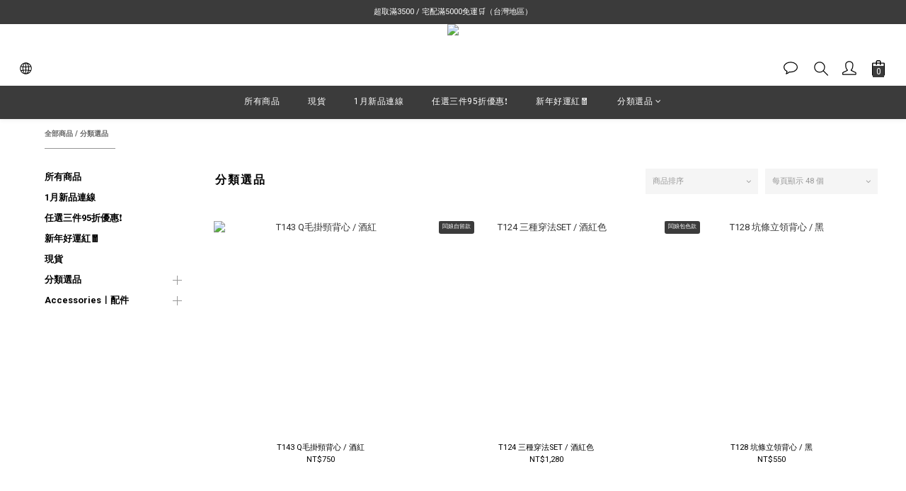

--- FILE ---
content_type: text/html; charset=utf-8
request_url: https://www.mumaos.com/categories/%E5%85%A8%E9%83%A8%E5%95%86%E5%93%81-1
body_size: 85559
content:
<!DOCTYPE html>
<html lang="zh-hant"><head>  <!-- prefetch dns -->
<meta http-equiv="x-dns-prefetch-control" content="on">
<link rel="dns-prefetch" href="https://cdn.shoplineapp.com">
<link rel="preconnect" href="https://cdn.shoplineapp.com" crossorigin>
<link rel="dns-prefetch" href="https://shoplineimg.com">
<link rel="preconnect" href="https://shoplineimg.com">
<link rel="dns-prefetch" href="https://shoplineimg.com">
<link rel="preconnect" href="https://shoplineimg.com" title="image-service-origin">

  <link rel="preload" href="https://cdn.shoplineapp.com/s/javascripts/currencies.js" as="script">





<!-- Wrap what we need here -->


<!-- SEO -->
  
      <title>分類選品</title>


      <meta name="description" content="分類選品">



<!-- Meta -->
  
      <meta property="og:title" content="分類選品"/>

      <meta property="og:url" content="https://www.mumaos.com/categories/全部商品-1">
      <link rel="canonical" href="https://www.mumaos.com/categories/全部商品-1">
      <meta property="og:description" content="分類選品">

  <meta property="og:image" content="https://img.shoplineapp.com/media/image_clips/67e641fc6457fd0010dfe161/original.jpg?1743143420"/>



    <script type="application/ld+json">
    {"@context":"https://schema.org","@type":"WebSite","name":"木卯","url":"https://www.mumaos.com"}
    </script>


<!-- locale meta -->


  <meta name="viewport" content="width=device-width, initial-scale=1.0, viewport-fit=cover">
<meta name="mobile-web-app-capable" content="yes">
<meta name="format-detection" content="telephone=no" />
<meta name="google" value="notranslate">

<!-- Shop icon -->
  <link rel="shortcut icon" type="image/png" href="https://img.shoplineapp.com/media/image_clips/622ebabb8ed1b6002382cfa1/original.png?1647229627">




<!--- Site Ownership Data -->
<!--- Site Ownership Data End-->

<!-- Styles -->


        <link rel="stylesheet" media="all" href="https://cdn.shoplineapp.com/assets/common-898e3d282d673c037e3500beff4d8e9de2ee50e01c27252b33520348e0b17da0.css" onload="" />

        <link rel="stylesheet" media="all" href="https://cdn.shoplineapp.com/assets/theme_kingsman_v2-4667533ef7a29e5189b2cd8648106733f7212e1a4e578f6853c5304d67a43efd.css" onload="" />


    






  <link rel="stylesheet" media="all" href="https://cdn.shoplineapp.com/packs/css/intl_tel_input-0d9daf73.chunk.css" />








<script type="text/javascript">
  window.mainConfig = JSON.parse('{\"sessionId\":\"\",\"merchantId\":\"560a88cae36c8e6eea000032\",\"appCoreHost\":\"shoplineapp.com\",\"assetHost\":\"https://cdn.shoplineapp.com/packs/\",\"apiBaseUrl\":\"http://shoplineapp.com\",\"eventTrackApi\":\"https://events.shoplytics.com/api\",\"frontCommonsApi\":\"https://front-commons.shoplineapp.com/api\",\"appendToUrl\":\"\",\"env\":\"production\",\"merchantData\":{\"_id\":\"560a88cae36c8e6eea000032\",\"addon_limit_enabled\":true,\"base_country_code\":\"TW\",\"base_currency\":{\"id\":\"twd\",\"iso_code\":\"TWD\",\"alternate_symbol\":\"NT$\",\"name\":\"New Taiwan Dollar\",\"symbol_first\":true,\"subunit_to_unit\":1},\"base_currency_code\":\"TWD\",\"beta_feature_keys\":[\"page_editor_v2\",\"promotions_apply\",\"promotions_apply\",\"hide_coupon\",\"promotions_setup\",\"checkout_v2\",\"facebook_catalog\"],\"brand_home_url\":\"https://www.mumaos.com\",\"checkout_setting\":{\"enable_membership_autocheck\":true,\"enable_subscription_autocheck\":false,\"enforce_user_login_on_checkout\":true,\"enable_sc_fast_checkout\":false,\"multi_checkout\":{\"enabled\":false}},\"current_plan_key\":\"basket\",\"current_theme_key\":\"kingsman_v2\",\"delivery_option_count\":4,\"enabled_stock_reminder\":false,\"handle\":\"mumaos\",\"identifier\":\"\",\"instagram_access_token\":null,\"instagram_id\":null,\"invoice_activation\":\"inactive\",\"is_image_service_enabled\":true,\"mobile_logo_media_url\":\"https://img.shoplineapp.com/media/image_clips/5a3271d1d4e3951d42000c82/original.jpg?1513255376\",\"name\":\"木卯\",\"order_setting\":{\"invoice_activation\":\"inactive\",\"short_message_activation\":\"inactive\",\"default_out_of_stock_reminder\":false,\"auto_cancel_expired_orders\":true,\"auto_revert_credit\":true,\"enabled_order_auth_expiry\":true,\"enforce_user_login_on_checkout\":false,\"enable_order_split_einvoice_reissue\":false,\"no_duplicate_uniform_invoice\":false,\"hourly_auto_invoice\":false,\"enabled_location_id\":false,\"invoice\":{\"tax_id\":\"\"},\"facebook_messenging\":{\"status\":\"deactivated\"},\"status_update_sms\":{\"status\":\"deactivated\"}},\"payment_method_count\":3,\"product_setting\":{\"enabled_product_review\":false,\"variation_display\":\"swatches\",\"price_range_enabled\":true,\"enabled_pos_product_customized_price\":false,\"enabled_pos_product_price_tier\":false,\"preorder_add_to_cart_button_display\":\"depend_on_stock\"},\"promotion_setting\":{\"one_coupon_limit_enabled\":false,\"show_promotion_reminder\":true,\"multi_order_discount_strategy\":\"order_or_tier_promotion\",\"order_gift_threshold_mode\":\"after_price_discounts\",\"order_free_shipping_threshold_mode\":\"after_all_discounts\",\"category_item_gift_threshold_mode\":\"before_discounts\",\"category_item_free_shipping_threshold_mode\":\"before_discounts\"},\"rollout_keys\":[\"2FA_google_authenticator\",\"3_layer_category\",\"3_layer_navigation\",\"3_layer_variation\",\"711_CB_13countries\",\"711_CB_pickup_TH\",\"711_c2b_report_v2\",\"711_cross_delivery\",\"AdminCancelRecurringSubscription_V1\",\"BasketSynchronizedToITC_V1\",\"MC_WA_Template_Management\",\"MC_manual_order\",\"MO_Apply_Coupon_Code\",\"StaffCanBeDeleted_V1\",\"SummaryStatement_V1\",\"UTM_export\",\"UTM_register\",\"abandoned_cart_notification\",\"add_system_fontstyle\",\"add_to_cart_revamp\",\"addon_products_limit_10\",\"addon_products_limit_unlimited\",\"addon_quantity\",\"address_format_batch2\",\"address_format_jp\",\"address_format_my\",\"address_format_us\",\"address_format_vn\",\"admin_app_extension\",\"admin_clientele_profile\",\"admin_custom_domain\",\"admin_image_service\",\"admin_logistic_bank_account\",\"admin_manual_order\",\"admin_realtime\",\"admin_vietnam_dong\",\"adminapp_order_form\",\"adminapp_wa_contacts_list\",\"ads_system_new_tab\",\"adyen_my_sc\",\"affiliate_by_product\",\"affiliate_dashboard\",\"affiliate_kol_report_appstore\",\"alipay_hk_sc\",\"amazon_product_review\",\"android_pos_agent_clockin_n_out\",\"android_pos_purchase_order_partial_in_storage\",\"android_pos_save_send_receipt\",\"android_pos_v2_force_upgrade_version_1-50-0_date_2025-08-30\",\"app_categories_filtering\",\"app_multiplan\",\"app_subscription_prorated_billing\",\"apply_multi_order_discount\",\"apps_store\",\"apps_store_blog\",\"apps_store_fb_comment\",\"apps_store_wishlist\",\"appstore_free_trial\",\"archive_order_data\",\"archive_order_ui\",\"assign_products_to_category\",\"auth_flow_revamp\",\"auto_credit\",\"auto_credit_notify\",\"auto_credit_percentage\",\"auto_credit_recurring\",\"auto_reply_comment\",\"auto_reply_fb\",\"auto_save_sf_plus_address\",\"availability_buy_online_pickup_instore\",\"availability_preview_buy_online_pickup_instore\",\"back_in_stock_appstore\",\"basket_comparising_link_CNY\",\"basket_comparising_link_HKD\",\"basket_comparising_link_TWD\",\"basket_invoice_field\",\"basket_pricing_page_cny\",\"basket_pricing_page_hkd\",\"basket_pricing_page_myr\",\"basket_pricing_page_sgd\",\"basket_pricing_page_thb\",\"basket_pricing_page_twd\",\"basket_pricing_page_usd\",\"basket_pricing_page_vnd\",\"basket_subscription_coupon\",\"basket_subscription_email\",\"bianco_setting\",\"bidding_select_product\",\"bing_ads\",\"birthday_format_v2\",\"block_gtm_for_lighthouse\",\"blog\",\"blog_app\",\"blog_revamp_admin\",\"blog_revamp_admin_category\",\"blog_revamp_doublewrite\",\"blog_revamp_related_products\",\"blog_revamp_shop_category\",\"blog_revamp_singleread\",\"breadcrumb\",\"broadcast_addfilter\",\"broadcast_advanced_filters\",\"broadcast_analytics\",\"broadcast_center\",\"broadcast_clone\",\"broadcast_email_html\",\"broadcast_facebook_template\",\"broadcast_line_template\",\"broadcast_preset_time\",\"broadcast_to_unsubscribers_sms\",\"broadcast_unsubscribe_email\",\"bulk_action_customer\",\"bulk_action_product\",\"bulk_assign_point\",\"bulk_import_multi_lang\",\"bulk_payment_delivery_setting\",\"bulk_printing_labels_711C2C\",\"bulk_update_dynamic_fields\",\"bulk_update_job\",\"bulk_update_new_fields\",\"bulk_update_product_download_with_filter\",\"bulk_update_tag\",\"bulk_update_tag_enhancement\",\"bundle_add_type\",\"bundle_group\",\"bundle_page\",\"bundle_pricing\",\"bundle_promotion_apply_enhancement\",\"bundle_stackable\",\"buy_at_amazon\",\"buy_button\",\"buy_now_button\",\"buyandget_promotion\",\"callback_service\",\"cancel_order_by_customer\",\"cancel_order_by_customer_v2\",\"cart_addon\",\"cart_addon_condition\",\"cart_addon_limit\",\"cart_use_product_service\",\"cart_uuid\",\"category_banner_multiple\",\"category_limit_unlimited\",\"category_sorting\",\"channel_amazon\",\"channel_fb\",\"channel_integration\",\"channel_line\",\"charge_shipping_fee_by_product_qty\",\"chat_widget\",\"chat_widget_facebook\",\"chat_widget_ig\",\"chat_widget_line\",\"chat_widget_livechat\",\"chat_widget_whatsapp\",\"chatbot_card_carousel\",\"chatbot_card_template\",\"chatbot_image_widget\",\"chatbot_keywords_matching\",\"chatbot_welcome_template\",\"checkout_membercheckbox_toggle\",\"checkout_setting\",\"cn_pricing_page_2019\",\"combine_orders_app\",\"comment_list_export\",\"component_h1_tag\",\"connect_new_facebookpage\",\"consolidated_billing\",\"cookie_consent\",\"country_code\",\"coupon_center_back_to_cart\",\"coupon_notification\",\"coupon_v2\",\"create_staff_revamp\",\"credit_amount_condition_hidden\",\"credit_campaign\",\"credit_condition_5_tier_ec\",\"credit_installment_payment_fee_hidden\",\"credit_point_report\",\"credit_point_triggerpoint\",\"crm_email_custom\",\"crm_notify_preview\",\"crm_sms_custom\",\"crm_sms_notify\",\"cross_shop_tracker\",\"custom_css\",\"custom_cvs_tw\",\"custom_home_delivery_tw\",\"custom_notify\",\"custom_order_export\",\"customer_advanced_filter\",\"customer_coupon\",\"customer_custom_field_limit_5\",\"customer_data_secure\",\"customer_edit\",\"customer_export_v2\",\"customer_group\",\"customer_group_analysis\",\"customer_group_broadcast\",\"customer_group_filter_p2\",\"customer_group_filter_p3\",\"customer_group_regenerate\",\"customer_group_sendcoupon\",\"customer_group_smartrfm_filter\",\"customer_import_50000_failure_report\",\"customer_import_v2\",\"customer_import_v3\",\"customer_list\",\"customer_new_report\",\"customer_referral\",\"customer_referral_notify\",\"customer_search_match\",\"customer_tag\",\"dashboard_v2\",\"dashboard_v2_revamp\",\"date_picker_v2\",\"deep_link_support_linepay\",\"deep_link_support_payme\",\"deep_search\",\"default_theme_ultrachic\",\"delivery_time\",\"delivery_time_with_quantity\",\"design_submenu\",\"dev_center_app_store\",\"disable_footer_brand\",\"disable_old_upgrade_reminder\",\"domain_applicable\",\"doris_bien_setting\",\"dusk_setting\",\"ec_order_unlimit\",\"ecpay_expirydate\",\"ecpay_payment_gateway\",\"einvoice_bulk_update\",\"einvoice_edit\",\"einvoice_newlogic\",\"email_credit_expire_notify\",\"email_custom\",\"email_member_forget_password_notify\",\"email_member_register_notify\",\"email_order_notify\",\"email_verification\",\"enable_body_script\",\"enable_calculate_api_promotion_apply\",\"enable_calculate_api_promotion_filter\",\"enable_cart_api\",\"enable_cart_service\",\"enable_corejs_splitting\",\"enable_lazysizes_image_tag\",\"enable_new_css_bundle\",\"enable_order_status_callback_revamp_for_promotion\",\"enable_order_status_callback_revamp_for_storefront\",\"enable_promotion_usage_record\",\"enable_shopjs_splitting\",\"enhanced_catalog_feed\",\"exclude_product\",\"exclude_product_v2\",\"execute_shipment_permission\",\"export_inventory_report_v2\",\"express_cart\",\"express_checkout_pages\",\"extend_reminder\",\"facebook_ads\",\"facebook_dia\",\"facebook_line_promotion_notify\",\"facebook_login\",\"facebook_messenger_subscription\",\"facebook_notify\",\"facebook_pixel_manager\",\"fb_1on1_chat\",\"fb_broadcast\",\"fb_broadcast_sc\",\"fb_broadcast_sc_p2\",\"fb_comment_app\",\"fb_entrance_optimization\",\"fb_feed_unlimit\",\"fb_group\",\"fb_menu\",\"fb_messenger_onetime_notification\",\"fb_multi_category_feed\",\"fb_pixel_matching\",\"fb_pixel_v2\",\"fb_post_management\",\"fb_product_set\",\"fb_quick_signup_link\",\"fb_shop_now_button\",\"fb_ssapi\",\"fb_sub_button\",\"fb_welcome_msg\",\"fbe_oe\",\"fbe_shop\",\"fbe_v2\",\"fbe_v2_edit\",\"feature_alttag_phase1\",\"feature_alttag_phase2\",\"flash_price_campaign\",\"fm_order_receipt\",\"fmt_c2c_newlabel\",\"fmt_revision\",\"footer_brand\",\"footer_builder\",\"footer_builder_new\",\"form_builder\",\"form_builder_access\",\"form_builder_user_management\",\"form_builder_v2_elements\",\"form_builder_v2_receiver\",\"form_builder_v2_report\",\"freeshipping_promotion_condition\",\"get_coupon\",\"get_promotions_by_cart\",\"gift_promotion_condition\",\"gift_shipping_promotion_discount_condition\",\"gifts_limit_10\",\"gifts_limit_unlimited\",\"gmv_revamp\",\"godaddy\",\"google_ads_api\",\"google_ads_manager\",\"google_analytics_4\",\"google_analytics_manager\",\"google_content_api\",\"google_dynamic_remarketing_tag\",\"google_enhanced_conversions\",\"google_preorder_feed\",\"google_product_category_3rdlayer\",\"google_recaptcha\",\"google_remarketing_manager\",\"google_signup_login\",\"google_tag_manager\",\"gp_tw_sc\",\"group_url_bind_post_live\",\"h2_tag_phase1\",\"hct_logistics_bills_report\",\"hidden_product\",\"hidden_product_p2\",\"hide_credit_point_record_balance\",\"hk_pricing_page_2019\",\"hkd_pricing_page_disabled_2020\",\"ig_browser_notify\",\"ig_live\",\"ig_login_entrance\",\"ig_new_api\",\"image_gallery\",\"image_gallery_p2\",\"image_host_by_region\",\"image_limit_100000\",\"image_limit_30000\",\"image_widget_mobile\",\"inbox_manual_order\",\"inbox_send_cartlink\",\"increase_variation_limit\",\"instagram_create_post\",\"instagram_post_sales\",\"instant_order_form\",\"integrated_label_711\",\"integrated_sfexpress\",\"integration_one\",\"inventory_change_reason\",\"inventory_search_v2\",\"job_api_products_export\",\"job_api_user_export\",\"job_product_import\",\"jquery_v3\",\"kingsman_v2_setting\",\"layout_engine_service_kingsman_blogs\",\"layout_engine_service_kingsman_member_center\",\"layout_engine_service_kingsman_promotions\",\"line_1on1_chat\",\"line_abandon_notification\",\"line_ads_tag\",\"line_broadcast\",\"line_ec\",\"line_in_chat_shopping\",\"line_live\",\"line_login\",\"line_login_mobile\",\"line_point_cpa_tag\",\"line_shopping_new_fields\",\"line_signup\",\"live_after_keyword\",\"live_ai_tag_comments\",\"live_announce_bids\",\"live_announce_buyer\",\"live_bidding\",\"live_broadcast_v2\",\"live_bulk_checkoutlink\",\"live_bulk_edit\",\"live_checkout_notification\",\"live_checkout_notification_all\",\"live_checkout_notification_message\",\"live_comment_discount\",\"live_comment_robot\",\"live_create_product_v2\",\"live_crosspost\",\"live_dashboard_product\",\"live_event_discount\",\"live_exclusive_price\",\"live_fb_group\",\"live_fhd_video\",\"live_general_settings\",\"live_group_event\",\"live_host_panel\",\"live_ig_messenger_broadcast\",\"live_ig_product_recommend\",\"live_im_switch\",\"live_keyword_switch\",\"live_line_broadcast\",\"live_line_management\",\"live_line_multidisplay\",\"live_luckydraw_enhancement\",\"live_messenger_broadcast\",\"live_order_block\",\"live_print_advanced\",\"live_product_recommend\",\"live_shopline_announcement\",\"live_shopline_beauty_filter\",\"live_shopline_keyword\",\"live_shopline_product_card\",\"live_shopline_view\",\"live_shopline_view_marquee\",\"live_show_storefront_facebook\",\"live_show_storefront_shopline\",\"live_stream_settings\",\"locale_revamp\",\"lock_cart_sc_product\",\"logistic_bill_v2_711_b2c\",\"logistic_bill_v2_711_c2c\",\"logo_favicon\",\"luckydraw_products\",\"luckydraw_qualification\",\"manual_activation\",\"manual_order\",\"manual_order_7-11\",\"manual_order_ec_to_sc\",\"manually_bind_post\",\"marketing_affiliate\",\"marketing_affiliate_p2\",\"mc-history-instant\",\"mc_711crossborder\",\"mc_ad_tag\",\"mc_assign_message\",\"mc_auto_bind_member\",\"mc_autoreply_cotent\",\"mc_autoreply_question\",\"mc_autoreply_trigger\",\"mc_broadcast\",\"mc_broadcast_v2\",\"mc_bulk_read\",\"mc_chatbot_template\",\"mc_delete_message\",\"mc_edit_cart\",\"mc_history_instant\",\"mc_history_post\",\"mc_im\",\"mc_inbox_autoreply\",\"mc_input_status\",\"mc_instant_notifications\",\"mc_invoicetitle_optional\",\"mc_keyword_autotagging\",\"mc_line_broadcast\",\"mc_line_broadcast_all_friends\",\"mc_line_cart\",\"mc_logistics_hct\",\"mc_logistics_tcat\",\"mc_manage_blacklist\",\"mc_mark_todo\",\"mc_new_menu\",\"mc_phone_tag\",\"mc_reminder_unpaid\",\"mc_reply_pic\",\"mc_setting_message\",\"mc_setting_orderform\",\"mc_shop_message_refactor\",\"mc_smart_advice\",\"mc_sort_waitingtime\",\"mc_sort_waitingtime_new\",\"mc_tw_invoice\",\"media_gcp_upload\",\"member_center_profile_revamp\",\"member_import_notify\",\"member_info_reward\",\"member_info_reward_subscription\",\"member_password_setup_notify\",\"member_points\",\"member_points_notify\",\"member_price\",\"membership_tier_double_write\",\"membership_tier_notify\",\"membership_tiers\",\"memebr_center_point_credit_revamp\",\"menu_limit_100\",\"menu_limit_unlimited\",\"merchant_automatic_payment_setting\",\"message_center_v3\",\"message_revamp\",\"mo_remove_discount\",\"mobile_and_email_signup\",\"mobile_signup_p2\",\"modularize_address_format\",\"molpay_credit_card\",\"multi_lang\",\"multicurrency\",\"my_pricing_page_2019\",\"myapp_reauth_alert\",\"myr_pricing_page_disabled_2020\",\"new_app_subscription\",\"new_layout_for_mobile_and_pc\",\"new_onboarding_flow\",\"new_return_management\",\"new_settings_apply_all_promotion\",\"new_signup_flow\",\"new_sinopac_3d\",\"notification_custom_sending_time\",\"npb_theme_philia\",\"npb_widget_font_size_color\",\"ob_revamp\",\"ob_sgstripe\",\"ob_twecpay\",\"oceanpay\",\"old_fbe_removal\",\"onboarding_basketplan\",\"onboarding_handle\",\"one_new_filter\",\"one_page_store\",\"one_page_store_1000\",\"one_page_store_checkout\",\"one_page_store_clone\",\"one_page_store_product_set\",\"online_credit_redemption_toggle\",\"online_store_design\",\"online_store_design_setup_guide_basketplan\",\"order_add_to_cart\",\"order_archive_calculation_revamp_crm_amount\",\"order_archive_calculation_revamp_crm_member\",\"order_archive_product_testing\",\"order_archive_testing\",\"order_archive_testing_crm\",\"order_archive_testing_order_details\",\"order_archive_testing_return_order\",\"order_confirmation_slip_upload\",\"order_custom_field_limit_5\",\"order_custom_notify\",\"order_decoupling_product_revamp\",\"order_discount_stackable\",\"order_export_366day\",\"order_export_v2\",\"order_filter_shipped_date\",\"order_message_broadcast\",\"order_new_source\",\"order_promotion_split\",\"order_search_custom_field\",\"order_search_sku\",\"order_select_across_pages\",\"order_sms_notify\",\"order_split\",\"order_status_non_automation\",\"order_status_tag_color\",\"order_tag\",\"orderemail_new_logic\",\"other_custom_notify\",\"out_of_stock_order\",\"page_builder_revamp\",\"page_builder_revamp_theme_setting\",\"page_builder_revamp_theme_setting_initialized\",\"page_builder_section_cache_enabled\",\"page_builder_widget_accordion\",\"page_builder_widget_blog\",\"page_builder_widget_category\",\"page_builder_widget_collage\",\"page_builder_widget_countdown\",\"page_builder_widget_custom_liquid\",\"page_builder_widget_instagram\",\"page_builder_widget_product_text\",\"page_builder_widget_subscription\",\"page_builder_widget_video\",\"page_limit_unlimited\",\"page_view_cache\",\"pakpobox\",\"partial_free_shipping\",\"payme\",\"payment_condition\",\"payment_fee_config\",\"payment_image\",\"payment_slip_notify\",\"paypal_upgrade\",\"pdp_image_lightbox\",\"pdp_image_lightbox_icon\",\"pending_subscription\",\"philia_setting\",\"pickup_remember_store\",\"plp_label_wording\",\"plp_product_seourl\",\"plp_variation_selector\",\"plp_wishlist\",\"point_campaign\",\"point_redeem_to_cash\",\"pos_only_product_settings\",\"pos_retail_store_price\",\"pos_setup_guide_basketplan\",\"post_cancel_connect\",\"post_commerce_stack_comment\",\"post_fanpage_luckydraw\",\"post_fb_group\",\"post_general_setting\",\"post_lock_pd\",\"post_sales_dashboard\",\"postsale_auto_reply\",\"postsale_create_post\",\"postsale_ig_auto_reply\",\"postsales_connect_multiple_posts\",\"preorder_limit\",\"preset_publish\",\"product_available_time\",\"product_cost_permission\",\"product_feed_info\",\"product_feed_manager_availability\",\"product_feed_revamp\",\"product_index_v2\",\"product_info\",\"product_limit_1000\",\"product_limit_unlimited\",\"product_log_v2\",\"product_page_limit_10\",\"product_quantity_update\",\"product_recommendation_abtesting\",\"product_revamp_doublewrite\",\"product_revamp_singleread\",\"product_review_import\",\"product_review_import_installable\",\"product_review_plp\",\"product_review_reward\",\"product_search\",\"product_set_revamp\",\"product_set_v2_enhancement\",\"product_summary\",\"promotion_blacklist\",\"promotion_filter_by_date\",\"promotion_first_purchase\",\"promotion_first_purchase_channel\",\"promotion_hour\",\"promotion_limit_10\",\"promotion_limit_100\",\"promotion_limit_unlimited\",\"promotion_minitem\",\"promotion_page\",\"promotion_page_reminder\",\"promotion_page_seo_button\",\"promotion_record_archive_test\",\"promotion_reminder\",\"promotion_revamp_phase1-1\",\"purchase_limit_campaign\",\"quick_answer\",\"recaptcha_reset_pw\",\"redirect_301_settings\",\"rejected_bill_reminder\",\"remove_fblike_sc\",\"repay_cookie\",\"replace_janus_interface\",\"replace_lms_old_oa_interface\",\"reports\",\"revert_credit\",\"revert_credit_p2\",\"revert_credit_status\",\"sales_dashboard\",\"sangria_setting\",\"sc_advanced_keyword\",\"sc_ai_chat_analysis\",\"sc_ai_suggested_reply\",\"sc_alipay_standard\",\"sc_atm\",\"sc_auto_bind_member\",\"sc_autodetect_address\",\"sc_autodetect_paymentslip\",\"sc_autoreply_icebreaker\",\"sc_broadcast_permissions\",\"sc_clearcart\",\"sc_clearcart_all\",\"sc_comment_label\",\"sc_comment_list\",\"sc_conversations_statistics_sunset\",\"sc_download_adminapp\",\"sc_facebook_broadcast\",\"sc_facebook_live\",\"sc_fb_ig_subscription\",\"sc_gpt_chatsummary\",\"sc_gpt_content_generator\",\"sc_gpt_knowledge_base\",\"sc_group_pm_commentid\",\"sc_group_webhook\",\"sc_intercom\",\"sc_keywords\",\"sc_line_live_pl\",\"sc_list_search\",\"sc_live_line\",\"sc_lock_inventory\",\"sc_manual_order\",\"sc_mc_settings\",\"sc_mo_711emap\",\"sc_order_unlimit\",\"sc_outstock_msg\",\"sc_overall_statistics\",\"sc_overall_statistics_api_v3\",\"sc_overall_statistics_v2\",\"sc_pickup\",\"sc_post_feature\",\"sc_product_set\",\"sc_product_variation\",\"sc_sidebar\",\"sc_similar_question_replies\",\"sc_slp_subscription_promotion\",\"sc_standard\",\"sc_store_pickup\",\"sc_wa_contacts_list\",\"sc_wa_message_report\",\"sc_wa_permissions\",\"scheduled_home_page\",\"search_function_image_gallery\",\"security_center\",\"select_all_customer\",\"select_all_inventory\",\"send_coupon_notification\",\"session_expiration_period\",\"setup_guide_basketplan\",\"sfexpress_centre\",\"sfexpress_eflocker\",\"sfexpress_service\",\"sfexpress_store\",\"sg_onboarding_currency\",\"share_cart_link\",\"shop_builder_plp\",\"shop_category_filter\",\"shop_category_filter_bulk_action\",\"shop_product_search_rate_limit\",\"shop_related_recaptcha\",\"shop_template_advanced_setting\",\"shopback_cashback\",\"shopline_captcha\",\"shopline_email_captcha\",\"shopline_product_reviews\",\"shoplytics_api_ordersales_v4\",\"shoplytics_api_psa_wide_table\",\"shoplytics_benchmark\",\"shoplytics_broadcast_api_v3\",\"shoplytics_channel_store_permission\",\"shoplytics_credit_analysis\",\"shoplytics_customer_refactor_api_v3\",\"shoplytics_date_picker_v2\",\"shoplytics_event_realtime_refactor_api_v3\",\"shoplytics_events_api_v3\",\"shoplytics_export_flex\",\"shoplytics_homepage_v2\",\"shoplytics_invoices_api_v3\",\"shoplytics_lite\",\"shoplytics_membership_tier_growth\",\"shoplytics_orders_api_v3\",\"shoplytics_ordersales_v3\",\"shoplytics_payments_api_v3\",\"shoplytics_pro\",\"shoplytics_product_revamp_api_v3\",\"shoplytics_promotions_api_v3\",\"shoplytics_psa_multi_stores_export\",\"shoplytics_psa_sub_categories\",\"shoplytics_rfim_enhancement_v3\",\"shoplytics_session_metrics\",\"shoplytics_staff_api_v3\",\"shoplytics_to_hd\",\"shopping_session_enabled\",\"signin_register_revamp\",\"skya_setting\",\"sl_logistics_bulk_action\",\"sl_logistics_fmt_freeze\",\"sl_logistics_modularize\",\"sl_payment_alipay\",\"sl_payment_cc\",\"sl_payment_standard_v2\",\"sl_payment_type_check\",\"sl_payments_apple_pay\",\"sl_payments_cc_promo\",\"sl_payments_my_cc\",\"sl_payments_my_fpx\",\"sl_payments_sg_cc\",\"sl_payments_tw_cc\",\"sl_pos_admin_cancel_order\",\"sl_pos_admin_delete_order\",\"sl_pos_admin_inventory_transfer\",\"sl_pos_admin_order_archive_testing\",\"sl_pos_admin_purchase_order\",\"sl_pos_admin_register_shift\",\"sl_pos_admin_staff\",\"sl_pos_agent_by_channel\",\"sl_pos_agent_clockin_n_out\",\"sl_pos_agent_performance\",\"sl_pos_android_A4_printer\",\"sl_pos_android_check_cart_items_with_local_db\",\"sl_pos_android_order_reduction\",\"sl_pos_android_receipt_enhancement\",\"sl_pos_app_order_archive_testing\",\"sl_pos_app_transaction_filter_enhance\",\"sl_pos_apps_store\",\"sl_pos_bugfender_log_reduction\",\"sl_pos_bulk_import_update_enhancement\",\"sl_pos_check_duplicate_create_order\",\"sl_pos_claim_coupon\",\"sl_pos_convert_order_to_cart_by_snapshot\",\"sl_pos_customerID_duplicate_check\",\"sl_pos_customer_info_enhancement\",\"sl_pos_customized_price\",\"sl_pos_disable_touchid_unlock\",\"sl_pos_discount\",\"sl_pos_einvoice_refactor\",\"sl_pos_feature_permission\",\"sl_pos_force_upgrade_1-109-0\",\"sl_pos_force_upgrade_1-110-1\",\"sl_pos_free_gifts_promotion\",\"sl_pos_from_Swift_to_OC\",\"sl_pos_iOS_A4_printer\",\"sl_pos_iOS_app_transaction_filter_enhance\",\"sl_pos_iOS_cashier_revamp_cart\",\"sl_pos_iOS_cashier_revamp_product_list\",\"sl_pos_iPadOS_version_upgrade_remind_16_0_0\",\"sl_pos_initiate_couchbase\",\"sl_pos_inventory_count\",\"sl_pos_inventory_count_difference_reason\",\"sl_pos_inventory_count_for_selected_products\",\"sl_pos_inventory_feature_module\",\"sl_pos_inventory_transfer_insert_enhancement\",\"sl_pos_inventory_transfer_request\",\"sl_pos_invoice_product_name_filter\",\"sl_pos_invoice_swiftUI_revamp\",\"sl_pos_invoice_toast_show\",\"sl_pos_ios_receipt_info_enhancement\",\"sl_pos_ios_small_label_enhancement\",\"sl_pos_ios_version_upgrade_remind\",\"sl_pos_itc\",\"sl_pos_logo_terms_and_condition\",\"sl_pos_member_price\",\"sl_pos_new_report_customer_analysis\",\"sl_pos_new_report_daily_payment_methods\",\"sl_pos_new_report_overview\",\"sl_pos_new_report_product_preorder\",\"sl_pos_new_report_transaction_detail\",\"sl_pos_no_minimum_age\",\"sl_pos_order_refactor_admin\",\"sl_pos_order_upload_using_pos_service\",\"sl_pos_partial_return\",\"sl_pos_password_setting_refactor\",\"sl_pos_payment\",\"sl_pos_payment_method_picture\",\"sl_pos_payment_method_prioritized_and_hidden\",\"sl_pos_payoff_preorder\",\"sl_pos_product_add_to_cart_refactor\",\"sl_pos_product_variation_ui\",\"sl_pos_promotion\",\"sl_pos_purchase_order_onlinestore\",\"sl_pos_purchase_order_partial_in_storage\",\"sl_pos_receipt_information\",\"sl_pos_receipt_preorder_return_enhancement\",\"sl_pos_receipt_swiftUI_revamp\",\"sl_pos_register_shift\",\"sl_pos_report_shoplytics_psi\",\"sl_pos_revert_credit\",\"sl_pos_save_send_receipt\",\"sl_pos_show_coupon\",\"sl_pos_stock_refactor\",\"sl_pos_supplier_refactor\",\"sl_pos_toast_revamp\",\"sl_pos_transaction_conflict\",\"sl_pos_transaction_view_admin\",\"sl_pos_transfer_onlinestore\",\"sl_pos_user_permission\",\"sl_pos_variation_setting_refactor\",\"sl_purchase_order_search_create_enhancement\",\"slp_bank_promotion\",\"slp_product_subscription\",\"slp_remember_credit_card\",\"slp_swap\",\"smart_omo_appstore\",\"smart_product_recommendation\",\"smart_product_recommendation_plus\",\"smart_product_recommendation_regular\",\"smart_recommended_related_products\",\"sms_broadcast\",\"sms_custom\",\"sms_with_shop_name\",\"social_channel_revamp\",\"social_channel_user\",\"social_name_in_order\",\"split_order_applied_creditpoint\",\"sso_lang_th\",\"sso_lang_vi\",\"staff_elasticsearch\",\"staff_limit_5\",\"staff_service_migration\",\"static_resource_host_by_region\",\"stop_slp_approvedemail\",\"store_pick_up\",\"storefront_app_extension\",\"storefront_return\",\"stripe_3d_secure\",\"stripe_3ds_cny\",\"stripe_3ds_hkd\",\"stripe_3ds_myr\",\"stripe_3ds_sgd\",\"stripe_3ds_thb\",\"stripe_3ds_usd\",\"stripe_3ds_vnd\",\"stripe_google_pay\",\"stripe_payment_intents\",\"stripe_radar\",\"stripe_subscription_my_account\",\"structured_data\",\"studio_livestream\",\"sub_sgstripe\",\"subscription_config_edit\",\"subscription_config_edit_delivery_payment\",\"subscription_currency\",\"tappay_3D_secure\",\"tappay_sdk_v2_3_2\",\"tappay_sdk_v3\",\"tax_inclusive_setting\",\"taxes_settings\",\"tcat_711pickup_sl_logisitics\",\"tcat_logistics_bills_report\",\"tcat_newlabel\",\"th_pricing_page_2020\",\"thb_pricing_page_disabled_2020\",\"theme_bianco\",\"theme_doris_bien\",\"theme_kingsman_v2\",\"theme_level_3\",\"theme_sangria\",\"theme_ultrachic\",\"tier_birthday_credit\",\"tier_member_points\",\"tier_member_price\",\"tier_reward_app_availability\",\"tier_reward_app_p2\",\"tier_reward_credit\",\"tnc-checkbox\",\"toggle_mobile_category\",\"tw_app_shopback_cashback\",\"tw_fm_sms\",\"tw_pricing_page_2019\",\"tw_stripe_subscription\",\"twd_pricing_page_disabled_2020\",\"uc_integration\",\"uc_v2_endpoints\",\"ultra_setting\",\"unified_admin\",\"use_ngram_for_order_search\",\"user_center_social_channel\",\"user_credits\",\"variant_image_selector\",\"variant_saleprice_cost_weight\",\"variation_label_swatches\",\"varm_setting\",\"vn_pricing_page_2020\",\"vnd_pricing_page_disabled_2020\",\"wa_broadcast_customer_group\",\"wa_system_template\",\"wa_template_custom_content\",\"whatsapp_accept_marketing\",\"whatsapp_catalog\",\"whatsapp_extension\",\"whatsapp_order_form\",\"whatsapp_orderstatus_toggle\",\"wishlist_app\",\"yahoo_dot\",\"youtube_live_shopping\",\"zotabox_installable\"],\"shop_default_home_url\":\"https://mumaos.shoplineapp.com\",\"shop_status\":\"open\",\"show_sold_out\":false,\"sl_payment_merchant_id\":\"2795493962441431040\",\"supported_languages\":[\"en\",\"zh-hant\"],\"tags\":[],\"time_zone\":\"Asia/Taipei\",\"updated_at\":\"2026-01-17T12:50:46.239Z\",\"user_setting\":{\"_id\":\"560a8fce69702d2a302c6600\",\"created_at\":\"2015-09-29T13:19:10.532Z\",\"data\":{\"general_fields\":[{\"type\":\"gender\",\"options\":{\"order\":{\"include\":\"false\",\"required\":\"false\"},\"signup\":{\"include\":\"false\",\"required\":\"false\"},\"profile\":{\"include\":\"false\",\"required\":\"false\"}}},{\"type\":\"birthday\",\"options\":{\"order\":{\"include\":\"true\",\"required\":\"true\"},\"signup\":{\"include\":\"true\",\"required\":\"true\"},\"profile\":{\"include\":\"true\",\"required\":\"true\"}}}],\"minimum_age_limit\":\"17\",\"custom_fields\":[{\"type\":\"text\",\"name_translations\":{\"zh-hant\":\"Line ID\"},\"options\":{\"order\":{\"include\":\"true\",\"required\":\"false\"},\"signup\":{\"include\":\"true\",\"required\":\"false\"},\"profile\":{\"include\":\"true\",\"required\":\"false\"}},\"field_id\":\"5692855169702d272445c500\"}],\"facebook_login\":{\"status\":\"inactive\",\"app_id\":\"\"},\"facebook_comment\":\"\",\"line_login\":\"\",\"recaptcha_signup\":{\"status\":\"false\",\"site_key\":\"\"},\"email_verification\":{\"status\":\"false\"},\"login_with_verification\":{\"status\":\"false\"},\"upgrade_reminder\":\"\",\"enable_user_credit\":true,\"signup_method\":\"email\",\"sms_verification\":{\"status\":\"false\"},\"member_info_reward\":{\"enabled\":false,\"coupons\":{\"enabled\":false}},\"send_birthday_credit_period\":\"daily\",\"user_credit_expired\":{\"sms\":{\"status\":\"inactive\"},\"email\":{\"status\":\"inactive\"},\"line_mes_api\":{\"status\":\"inactive\"}}},\"item_type\":\"\",\"key\":\"users\",\"name\":null,\"owner_id\":\"560a88cae36c8e6eea000032\",\"owner_type\":\"Merchant\",\"publish_status\":\"published\",\"status\":\"active\",\"updated_at\":\"2024-07-11T10:40:00.319Z\",\"value\":null}},\"localeData\":{\"loadedLanguage\":{\"name\":\"繁體中文\",\"code\":\"zh-hant\"},\"supportedLocales\":[{\"name\":\"English\",\"code\":\"en\"},{\"name\":\"繁體中文\",\"code\":\"zh-hant\"}]},\"currentUser\":null,\"themeSettings\":{\"hover\":\"swanky.glass\",\"header_mode\":\"left\",\"categories_collapsed\":true,\"image_fill\":false,\"is_multicurrency_enabled\":false,\"mobile_categories_collapsed\":true,\"enabled_quick_cart\":true,\"category_page\":\"48\",\"mobile_categories_removed\":false,\"hide_language_selector\":false,\"show_promotions_on_product\":true,\"plp_wishlist\":false,\"buy_now_background\":\"fb7813\",\"buy_now_button\":{\"enabled\":false,\"color\":\"fb7813\"},\"opens_in_new_tab\":true,\"variation_image_selector_enabled\":false,\"variation_image_selector_variation\":1,\"plp_variation_selector\":{\"enabled\":false,\"show_variation\":1},\"page_background\":\"FFFFFF\",\"page_text\":\"000000\",\"page_text_link\":\"000000\",\"announcement_background\":\"3b3b3b\",\"announcement_text\":\"FFFFFF\",\"header_background\":\"FFFFFF\",\"header_text\":\"000000\",\"header_icon\":\"000000\",\"primary_background\":\"3b3b3b\",\"primary_text\":\"FFFFFF\",\"buy_now_text\":\"FFFFFF\",\"footer_background\":\"666666\",\"footer_text\":\"ffffff\",\"footer_icon\":\"ffffff\",\"copyright_text\":\"ffffff\",\"font_title\":\"Roboto\",\"font_size_title\":\"0.8\",\"font_paragraph\":\"Roboto\",\"font_size_paragraph\":\"0.8\",\"hide_share_buttons\":true,\"goto_top\":true,\"enable_gdpr_cookies_banner\":false,\"updated_with_new_page_builder\":true,\"messages_enabled\":true,\"hide_languages\":\"\",\"product_promotion_label_background\":\"3b3b3b\"},\"isMultiCurrencyEnabled\":true,\"features\":{\"plans\":{\"free\":{\"member_price\":false,\"cart_addon\":false,\"google_analytics_ecommerce\":false,\"membership\":false,\"shopline_logo\":true,\"user_credit\":{\"manaul\":false,\"auto\":false},\"variant_image_selector\":false},\"standard\":{\"member_price\":false,\"cart_addon\":false,\"google_analytics_ecommerce\":false,\"membership\":false,\"shopline_logo\":true,\"user_credit\":{\"manaul\":false,\"auto\":false},\"variant_image_selector\":false},\"starter\":{\"member_price\":false,\"cart_addon\":false,\"google_analytics_ecommerce\":false,\"membership\":false,\"shopline_logo\":true,\"user_credit\":{\"manaul\":false,\"auto\":false},\"variant_image_selector\":false},\"pro\":{\"member_price\":false,\"cart_addon\":false,\"google_analytics_ecommerce\":false,\"membership\":false,\"shopline_logo\":false,\"user_credit\":{\"manaul\":false,\"auto\":false},\"variant_image_selector\":false},\"business\":{\"member_price\":false,\"cart_addon\":false,\"google_analytics_ecommerce\":true,\"membership\":true,\"shopline_logo\":false,\"user_credit\":{\"manaul\":false,\"auto\":false},\"facebook_comments_plugin\":true,\"variant_image_selector\":false},\"basic\":{\"member_price\":false,\"cart_addon\":false,\"google_analytics_ecommerce\":false,\"membership\":false,\"shopline_logo\":false,\"user_credit\":{\"manaul\":false,\"auto\":false},\"variant_image_selector\":false},\"basic2018\":{\"member_price\":false,\"cart_addon\":false,\"google_analytics_ecommerce\":false,\"membership\":false,\"shopline_logo\":true,\"user_credit\":{\"manaul\":false,\"auto\":false},\"variant_image_selector\":false},\"sc\":{\"member_price\":false,\"cart_addon\":false,\"google_analytics_ecommerce\":true,\"membership\":false,\"shopline_logo\":true,\"user_credit\":{\"manaul\":false,\"auto\":false},\"facebook_comments_plugin\":true,\"facebook_chat_plugin\":true,\"variant_image_selector\":false},\"advanced\":{\"member_price\":false,\"cart_addon\":false,\"google_analytics_ecommerce\":true,\"membership\":false,\"shopline_logo\":false,\"user_credit\":{\"manaul\":false,\"auto\":false},\"facebook_comments_plugin\":true,\"facebook_chat_plugin\":true,\"variant_image_selector\":false},\"premium\":{\"member_price\":true,\"cart_addon\":true,\"google_analytics_ecommerce\":true,\"membership\":true,\"shopline_logo\":false,\"user_credit\":{\"manaul\":true,\"auto\":true},\"google_dynamic_remarketing\":true,\"facebook_comments_plugin\":true,\"facebook_chat_plugin\":true,\"wish_list\":true,\"facebook_messenger_subscription\":true,\"product_feed\":true,\"express_checkout\":true,\"variant_image_selector\":true},\"enterprise\":{\"member_price\":true,\"cart_addon\":true,\"google_analytics_ecommerce\":true,\"membership\":true,\"shopline_logo\":false,\"user_credit\":{\"manaul\":true,\"auto\":true},\"google_dynamic_remarketing\":true,\"facebook_comments_plugin\":true,\"facebook_chat_plugin\":true,\"wish_list\":true,\"facebook_messenger_subscription\":true,\"product_feed\":true,\"express_checkout\":true,\"variant_image_selector\":true},\"crossborder\":{\"member_price\":true,\"cart_addon\":true,\"google_analytics_ecommerce\":true,\"membership\":true,\"shopline_logo\":false,\"user_credit\":{\"manaul\":true,\"auto\":true},\"google_dynamic_remarketing\":true,\"facebook_comments_plugin\":true,\"facebook_chat_plugin\":true,\"wish_list\":true,\"facebook_messenger_subscription\":true,\"product_feed\":true,\"express_checkout\":true,\"variant_image_selector\":true},\"o2o\":{\"member_price\":true,\"cart_addon\":true,\"google_analytics_ecommerce\":true,\"membership\":true,\"shopline_logo\":false,\"user_credit\":{\"manaul\":true,\"auto\":true},\"google_dynamic_remarketing\":true,\"facebook_comments_plugin\":true,\"facebook_chat_plugin\":true,\"wish_list\":true,\"facebook_messenger_subscription\":true,\"product_feed\":true,\"express_checkout\":true,\"subscription_product\":true,\"variant_image_selector\":true}}},\"requestCountry\":\"US\",\"trackerEventData\":{\"Category ID\":\"560bac63e36c8ecd06000063\"},\"isRecaptchaEnabled\":false,\"isRecaptchaEnterprise\":true,\"recaptchaEnterpriseSiteKey\":\"6LeMcv0hAAAAADjAJkgZLpvEiuc6migO0KyLEadr\",\"recaptchaEnterpriseCheckboxSiteKey\":\"6LfQVEEoAAAAAAzllcvUxDYhfywH7-aY52nsJ2cK\",\"recaptchaSiteKey\":\"6LeMcv0hAAAAADjAJkgZLpvEiuc6migO0KyLEadr\",\"currencyData\":{\"supportedCurrencies\":[{\"name\":\"$ HKD\",\"symbol\":\"$\",\"iso_code\":\"hkd\"},{\"name\":\"P MOP\",\"symbol\":\"P\",\"iso_code\":\"mop\"},{\"name\":\"¥ CNY\",\"symbol\":\"¥\",\"iso_code\":\"cny\"},{\"name\":\"$ TWD\",\"symbol\":\"$\",\"iso_code\":\"twd\"},{\"name\":\"$ USD\",\"symbol\":\"$\",\"iso_code\":\"usd\"},{\"name\":\"$ SGD\",\"symbol\":\"$\",\"iso_code\":\"sgd\"},{\"name\":\"€ EUR\",\"symbol\":\"€\",\"iso_code\":\"eur\"},{\"name\":\"$ AUD\",\"symbol\":\"$\",\"iso_code\":\"aud\"},{\"name\":\"£ GBP\",\"symbol\":\"£\",\"iso_code\":\"gbp\"},{\"name\":\"₱ PHP\",\"symbol\":\"₱\",\"iso_code\":\"php\"},{\"name\":\"RM MYR\",\"symbol\":\"RM\",\"iso_code\":\"myr\"},{\"name\":\"฿ THB\",\"symbol\":\"฿\",\"iso_code\":\"thb\"},{\"name\":\"د.إ AED\",\"symbol\":\"د.إ\",\"iso_code\":\"aed\"},{\"name\":\"¥ JPY\",\"symbol\":\"¥\",\"iso_code\":\"jpy\"},{\"name\":\"$ BND\",\"symbol\":\"$\",\"iso_code\":\"bnd\"},{\"name\":\"₩ KRW\",\"symbol\":\"₩\",\"iso_code\":\"krw\"},{\"name\":\"Rp IDR\",\"symbol\":\"Rp\",\"iso_code\":\"idr\"},{\"name\":\"₫ VND\",\"symbol\":\"₫\",\"iso_code\":\"vnd\"},{\"name\":\"$ CAD\",\"symbol\":\"$\",\"iso_code\":\"cad\"}],\"requestCountryCurrencyCode\":\"TWD\"},\"previousUrl\":\"\",\"checkoutLandingPath\":\"/cart\",\"webpSupported\":true,\"pageType\":\"products-index\",\"paypalCnClientId\":\"AYVtr8kMzEyRCw725vQM_-hheFyo1FuWeaup4KPSvU1gg44L-NG5e2PNcwGnMo2MLCzGRg4eVHJhuqBP\",\"efoxPayVersion\":\"1.0.60\",\"universalPaymentSDKUrl\":\"https://cdn.myshopline.com\",\"shoplinePaymentCashierSDKUrl\":\"https://cdn.myshopline.com/pay/paymentElement/1.7.1/index.js\",\"shoplinePaymentV2Env\":\"prod\",\"shoplinePaymentGatewayEnv\":\"prod\",\"currentPath\":\"/categories/%E5%85%A8%E9%83%A8%E5%95%86%E5%93%81-1\",\"isExceedCartLimitation\":null,\"familyMartEnv\":\"prod\",\"familyMartConfig\":{\"cvsname\":\"familymart.shoplineapp.com\"},\"familyMartFrozenConfig\":{\"cvsname\":\"familymartfreeze.shoplineapp.com\",\"cvslink\":\"https://familymartfreeze.shoplineapp.com/familymart_freeze_callback\",\"emap\":\"https://ecmfme.map.com.tw/ReceiveOrderInfo.aspx\"},\"pageIdentifier\":\"category\",\"staticResourceHost\":\"https://static.shoplineapp.com/\",\"facebookAppId\":\"467428936681900\",\"facebookSdkVersion\":\"v2.7\",\"criteoAccountId\":null,\"criteoEmail\":null,\"shoplineCaptchaEnv\":\"prod\",\"shoplineCaptchaPublicKey\":\"MIGfMA0GCSqGSIb3DQEBAQUAA4GNADCBiQKBgQCUXpOVJR72RcVR8To9lTILfKJnfTp+f69D2azJDN5U9FqcZhdYfrBegVRKxuhkwdn1uu6Er9PWV4Tp8tRuHYnlU+U72NRpb0S3fmToXL3KMKw/4qu2B3EWtxeh/6GPh3leTvMteZpGRntMVmJCJdS8PY1CG0w6QzZZ5raGKXQc2QIDAQAB\",\"defaultBlockedSmsCountries\":\"PS,MG,KE,AO,KG,UG,AZ,ZW,TJ,NG,GT,DZ,BD,BY,AF,LK,MA,EH,MM,EG,LV,OM,LT,UA,RU,KZ,KH,LY,ML,MW,IR,EE\"}');
</script>

  <script
    src="https://browser.sentry-cdn.com/6.8.0/bundle.tracing.min.js"
    integrity="sha384-PEpz3oi70IBfja8491RPjqj38s8lBU9qHRh+tBurFb6XNetbdvlRXlshYnKzMB0U"
    crossorigin="anonymous"
    defer
  ></script>
  <script
    src="https://browser.sentry-cdn.com/6.8.0/captureconsole.min.js"
    integrity="sha384-FJ5n80A08NroQF9DJzikUUhiCaQT2rTIYeJyHytczDDbIiejfcCzBR5lQK4AnmVt"
    crossorigin="anonymous"
    defer
  ></script>

<script>
  function sriOnError (event) {
    if (window.Sentry) window.Sentry.captureException(event);

    var script = document.createElement('script');
    var srcDomain = new URL(this.src).origin;
    script.src = this.src.replace(srcDomain, '');
    if (this.defer) script.setAttribute("defer", "defer");
    document.getElementsByTagName('head')[0].insertBefore(script, null);
  }
</script>

<script>window.lazySizesConfig={},Object.assign(window.lazySizesConfig,{lazyClass:"sl-lazy",loadingClass:"sl-lazyloading",loadedClass:"sl-lazyloaded",preloadClass:"sl-lazypreload",errorClass:"sl-lazyerror",iframeLoadMode:"1",loadHidden:!1});</script>
<script>!function(e,t){var a=t(e,e.document,Date);e.lazySizes=a,"object"==typeof module&&module.exports&&(module.exports=a)}("undefined"!=typeof window?window:{},function(e,t,a){"use strict";var n,i;if(function(){var t,a={lazyClass:"lazyload",loadedClass:"lazyloaded",loadingClass:"lazyloading",preloadClass:"lazypreload",errorClass:"lazyerror",autosizesClass:"lazyautosizes",fastLoadedClass:"ls-is-cached",iframeLoadMode:0,srcAttr:"data-src",srcsetAttr:"data-srcset",sizesAttr:"data-sizes",minSize:40,customMedia:{},init:!0,expFactor:1.5,hFac:.8,loadMode:2,loadHidden:!0,ricTimeout:0,throttleDelay:125};for(t in i=e.lazySizesConfig||e.lazysizesConfig||{},a)t in i||(i[t]=a[t])}(),!t||!t.getElementsByClassName)return{init:function(){},cfg:i,noSupport:!0};var s,o,r,l,c,d,u,f,m,y,h,z,g,v,p,C,b,A,E,_,w,M,N,x,L,W,S,B,T,F,R,D,k,H,O,P,$,q,I,U,j,G,J,K,Q,V=t.documentElement,X=e.HTMLPictureElement,Y="addEventListener",Z="getAttribute",ee=e[Y].bind(e),te=e.setTimeout,ae=e.requestAnimationFrame||te,ne=e.requestIdleCallback,ie=/^picture$/i,se=["load","error","lazyincluded","_lazyloaded"],oe={},re=Array.prototype.forEach,le=function(e,t){return oe[t]||(oe[t]=new RegExp("(\\s|^)"+t+"(\\s|$)")),oe[t].test(e[Z]("class")||"")&&oe[t]},ce=function(e,t){le(e,t)||e.setAttribute("class",(e[Z]("class")||"").trim()+" "+t)},de=function(e,t){var a;(a=le(e,t))&&e.setAttribute("class",(e[Z]("class")||"").replace(a," "))},ue=function(e,t,a){var n=a?Y:"removeEventListener";a&&ue(e,t),se.forEach(function(a){e[n](a,t)})},fe=function(e,a,i,s,o){var r=t.createEvent("Event");return i||(i={}),i.instance=n,r.initEvent(a,!s,!o),r.detail=i,e.dispatchEvent(r),r},me=function(t,a){var n;!X&&(n=e.picturefill||i.pf)?(a&&a.src&&!t[Z]("srcset")&&t.setAttribute("srcset",a.src),n({reevaluate:!0,elements:[t]})):a&&a.src&&(t.src=a.src)},ye=function(e,t){return(getComputedStyle(e,null)||{})[t]},he=function(e,t,a){for(a=a||e.offsetWidth;a<i.minSize&&t&&!e._lazysizesWidth;)a=t.offsetWidth,t=t.parentNode;return a},ze=(l=[],c=r=[],d=function(){var e=c;for(c=r.length?l:r,s=!0,o=!1;e.length;)e.shift()();s=!1},u=function(e,a){s&&!a?e.apply(this,arguments):(c.push(e),o||(o=!0,(t.hidden?te:ae)(d)))},u._lsFlush=d,u),ge=function(e,t){return t?function(){ze(e)}:function(){var t=this,a=arguments;ze(function(){e.apply(t,a)})}},ve=function(e){var t,n=0,s=i.throttleDelay,o=i.ricTimeout,r=function(){t=!1,n=a.now(),e()},l=ne&&o>49?function(){ne(r,{timeout:o}),o!==i.ricTimeout&&(o=i.ricTimeout)}:ge(function(){te(r)},!0);return function(e){var i;(e=!0===e)&&(o=33),t||(t=!0,(i=s-(a.now()-n))<0&&(i=0),e||i<9?l():te(l,i))}},pe=function(e){var t,n,i=99,s=function(){t=null,e()},o=function(){var e=a.now()-n;e<i?te(o,i-e):(ne||s)(s)};return function(){n=a.now(),t||(t=te(o,i))}},Ce=(_=/^img$/i,w=/^iframe$/i,M="onscroll"in e&&!/(gle|ing)bot/.test(navigator.userAgent),N=0,x=0,L=0,W=-1,S=function(e){L--,(!e||L<0||!e.target)&&(L=0)},B=function(e){return null==E&&(E="hidden"==ye(t.body,"visibility")),E||!("hidden"==ye(e.parentNode,"visibility")&&"hidden"==ye(e,"visibility"))},T=function(e,a){var n,i=e,s=B(e);for(p-=a,A+=a,C-=a,b+=a;s&&(i=i.offsetParent)&&i!=t.body&&i!=V;)(s=(ye(i,"opacity")||1)>0)&&"visible"!=ye(i,"overflow")&&(n=i.getBoundingClientRect(),s=b>n.left&&C<n.right&&A>n.top-1&&p<n.bottom+1);return s},R=ve(F=function(){var e,a,s,o,r,l,c,d,u,y,z,_,w=n.elements;if(n.extraElements&&n.extraElements.length>0&&(w=Array.from(w).concat(n.extraElements)),(h=i.loadMode)&&L<8&&(e=w.length)){for(a=0,W++;a<e;a++)if(w[a]&&!w[a]._lazyRace)if(!M||n.prematureUnveil&&n.prematureUnveil(w[a]))q(w[a]);else if((d=w[a][Z]("data-expand"))&&(l=1*d)||(l=x),y||(y=!i.expand||i.expand<1?V.clientHeight>500&&V.clientWidth>500?500:370:i.expand,n._defEx=y,z=y*i.expFactor,_=i.hFac,E=null,x<z&&L<1&&W>2&&h>2&&!t.hidden?(x=z,W=0):x=h>1&&W>1&&L<6?y:N),u!==l&&(g=innerWidth+l*_,v=innerHeight+l,c=-1*l,u=l),s=w[a].getBoundingClientRect(),(A=s.bottom)>=c&&(p=s.top)<=v&&(b=s.right)>=c*_&&(C=s.left)<=g&&(A||b||C||p)&&(i.loadHidden||B(w[a]))&&(m&&L<3&&!d&&(h<3||W<4)||T(w[a],l))){if(q(w[a]),r=!0,L>9)break}else!r&&m&&!o&&L<4&&W<4&&h>2&&(f[0]||i.preloadAfterLoad)&&(f[0]||!d&&(A||b||C||p||"auto"!=w[a][Z](i.sizesAttr)))&&(o=f[0]||w[a]);o&&!r&&q(o)}}),k=ge(D=function(e){var t=e.target;t._lazyCache?delete t._lazyCache:(S(e),ce(t,i.loadedClass),de(t,i.loadingClass),ue(t,H),fe(t,"lazyloaded"))}),H=function(e){k({target:e.target})},O=function(e,t){var a=e.getAttribute("data-load-mode")||i.iframeLoadMode;0==a?e.contentWindow.location.replace(t):1==a&&(e.src=t)},P=function(e){var t,a=e[Z](i.srcsetAttr);(t=i.customMedia[e[Z]("data-media")||e[Z]("media")])&&e.setAttribute("media",t),a&&e.setAttribute("srcset",a)},$=ge(function(e,t,a,n,s){var o,r,l,c,d,u;(d=fe(e,"lazybeforeunveil",t)).defaultPrevented||(n&&(a?ce(e,i.autosizesClass):e.setAttribute("sizes",n)),r=e[Z](i.srcsetAttr),o=e[Z](i.srcAttr),s&&(c=(l=e.parentNode)&&ie.test(l.nodeName||"")),u=t.firesLoad||"src"in e&&(r||o||c),d={target:e},ce(e,i.loadingClass),u&&(clearTimeout(y),y=te(S,2500),ue(e,H,!0)),c&&re.call(l.getElementsByTagName("source"),P),r?e.setAttribute("srcset",r):o&&!c&&(w.test(e.nodeName)?O(e,o):e.src=o),s&&(r||c)&&me(e,{src:o})),e._lazyRace&&delete e._lazyRace,de(e,i.lazyClass),ze(function(){var t=e.complete&&e.naturalWidth>1;u&&!t||(t&&ce(e,i.fastLoadedClass),D(d),e._lazyCache=!0,te(function(){"_lazyCache"in e&&delete e._lazyCache},9)),"lazy"==e.loading&&L--},!0)}),q=function(e){if(!e._lazyRace){var t,a=_.test(e.nodeName),n=a&&(e[Z](i.sizesAttr)||e[Z]("sizes")),s="auto"==n;(!s&&m||!a||!e[Z]("src")&&!e.srcset||e.complete||le(e,i.errorClass)||!le(e,i.lazyClass))&&(t=fe(e,"lazyunveilread").detail,s&&be.updateElem(e,!0,e.offsetWidth),e._lazyRace=!0,L++,$(e,t,s,n,a))}},I=pe(function(){i.loadMode=3,R()}),j=function(){m||(a.now()-z<999?te(j,999):(m=!0,i.loadMode=3,R(),ee("scroll",U,!0)))},{_:function(){z=a.now(),n.elements=t.getElementsByClassName(i.lazyClass),f=t.getElementsByClassName(i.lazyClass+" "+i.preloadClass),ee("scroll",R,!0),ee("resize",R,!0),ee("pageshow",function(e){if(e.persisted){var a=t.querySelectorAll("."+i.loadingClass);a.length&&a.forEach&&ae(function(){a.forEach(function(e){e.complete&&q(e)})})}}),e.MutationObserver?new MutationObserver(R).observe(V,{childList:!0,subtree:!0,attributes:!0}):(V[Y]("DOMNodeInserted",R,!0),V[Y]("DOMAttrModified",R,!0),setInterval(R,999)),ee("hashchange",R,!0),["focus","mouseover","click","load","transitionend","animationend"].forEach(function(e){t[Y](e,R,!0)}),/d$|^c/.test(t.readyState)?j():(ee("load",j),t[Y]("DOMContentLoaded",R),te(j,2e4)),n.elements.length?(F(),ze._lsFlush()):R()},checkElems:R,unveil:q,_aLSL:U=function(){3==i.loadMode&&(i.loadMode=2),I()}}),be=(J=ge(function(e,t,a,n){var i,s,o;if(e._lazysizesWidth=n,n+="px",e.setAttribute("sizes",n),ie.test(t.nodeName||""))for(s=0,o=(i=t.getElementsByTagName("source")).length;s<o;s++)i[s].setAttribute("sizes",n);a.detail.dataAttr||me(e,a.detail)}),K=function(e,t,a){var n,i=e.parentNode;i&&(a=he(e,i,a),(n=fe(e,"lazybeforesizes",{width:a,dataAttr:!!t})).defaultPrevented||(a=n.detail.width)&&a!==e._lazysizesWidth&&J(e,i,n,a))},{_:function(){G=t.getElementsByClassName(i.autosizesClass),ee("resize",Q)},checkElems:Q=pe(function(){var e,t=G.length;if(t)for(e=0;e<t;e++)K(G[e])}),updateElem:K}),Ae=function(){!Ae.i&&t.getElementsByClassName&&(Ae.i=!0,be._(),Ce._())};return te(function(){i.init&&Ae()}),n={cfg:i,autoSizer:be,loader:Ce,init:Ae,uP:me,aC:ce,rC:de,hC:le,fire:fe,gW:he,rAF:ze}});</script>
  <script>!function(e){window.slShadowDomCreate=window.slShadowDomCreate?window.slShadowDomCreate:e}(function(){"use strict";var e="data-shadow-status",t="SL-SHADOW-CONTENT",o={init:"init",complete:"complete"},a=function(e,t,o){if(e){var a=function(e){if(e&&e.target&&e.srcElement)for(var t=e.target||e.srcElement,a=e.currentTarget;t!==a;){if(t.matches("a")){var n=t;e.delegateTarget=n,o.apply(n,[e])}t=t.parentNode}};e.addEventListener(t,a)}},n=function(e){window.location.href.includes("is_preview=2")&&a(e,"click",function(e){e.preventDefault()})},r=function(a){if(a instanceof HTMLElement){var r=!!a.shadowRoot,i=a.previousElementSibling,s=i&&i.tagName;if(!a.getAttribute(e))if(s==t)if(r)console.warn("SL shadow dom warning: The root is aready shadow root");else a.setAttribute(e,o.init),a.attachShadow({mode:"open"}).appendChild(i),n(i),a.slUpdateLazyExtraElements&&a.slUpdateLazyExtraElements(),a.setAttribute(e,o.complete);else console.warn("SL shadow dom warning: The shadow content does not match shadow tag name")}else console.warn("SL shadow dom warning: The root is not HTMLElement")};try{document.querySelectorAll("sl-shadow-root").forEach(function(e){r(e)})}catch(e){console.warn("createShadowDom warning:",e)}});</script>
  <script>!function(){if(window.lazySizes){var e="."+(window.lazySizesConfig?window.lazySizesConfig.lazyClass:"sl-lazy");void 0===window.lazySizes.extraElements&&(window.lazySizes.extraElements=[]),HTMLElement.prototype.slUpdateLazyExtraElements=function(){var n=[];this.shadowRoot&&(n=Array.from(this.shadowRoot.querySelectorAll(e))),n=n.concat(Array.from(this.querySelectorAll(e)));var t=window.lazySizes.extraElements;return 0===n.length||(t&&t.length>0?window.lazySizes.extraElements=t.concat(n):window.lazySizes.extraElements=n,window.lazySizes.loader.checkElems(),this.shadowRoot.addEventListener("lazyloaded",function(e){var n=window.lazySizes.extraElements;if(n&&n.length>0){var t=n.filter(function(n){return n!==e.target});t.length>0?window.lazySizes.extraElements=t:delete window.lazySizes.extraElements}})),n}}else console.warn("Lazysizes warning: window.lazySizes is undefined")}();</script>

  <script src="https://cdn.shoplineapp.com/s/javascripts/currencies.js" defer></script>



<script>
  function generateGlobalSDKObserver(variableName, options = {}) {
    const { isLoaded = (sdk) => !!sdk } = options;
    return {
      [variableName]: {
        funcs: [],
        notify: function() {
          while (this.funcs.length > 0) {
            const func = this.funcs.shift();
            func(window[variableName]);
          }
        },
        subscribe: function(func) {
          if (isLoaded(window[variableName])) {
            func(window[variableName]);
          } else {
            this.funcs.push(func);
          }
          const unsubscribe = function () {
            const index = this.funcs.indexOf(func);
            if (index > -1) {
              this.funcs.splice(index, 1);
            }
          };
          return unsubscribe.bind(this);
        },
      },
    };
  }

  window.globalSDKObserver = Object.assign(
    {},
    generateGlobalSDKObserver('grecaptcha', { isLoaded: function(sdk) { return sdk && sdk.render }}),
    generateGlobalSDKObserver('FB'),
  );
</script>

<style>
  :root {

          --category-page: 48;
            --buy-now-background: #fb7813;
            --buy-now-background-h: 26;
            --buy-now-background-s: 97%;
            --buy-now-background-l: 53%;
            --page-background: #FFFFFF;
            --page-background-h: 0;
            --page-background-s: 0%;
            --page-background-l: 100%;
            --page-text: #000000;
            --page-text-h: 0;
            --page-text-s: 0%;
            --page-text-l: 0%;
            --page-text-link: #000000;
            --page-text-link-h: 0;
            --page-text-link-s: 0%;
            --page-text-link-l: 0%;
            --announcement-background: #3b3b3b;
            --announcement-background-h: 0;
            --announcement-background-s: 0%;
            --announcement-background-l: 23%;
            --announcement-text: #FFFFFF;
            --announcement-text-h: 0;
            --announcement-text-s: 0%;
            --announcement-text-l: 100%;
            --header-background: #FFFFFF;
            --header-background-h: 0;
            --header-background-s: 0%;
            --header-background-l: 100%;
            --header-text: #000000;
            --header-text-h: 0;
            --header-text-s: 0%;
            --header-text-l: 0%;
            --header-icon: #000000;
            --header-icon-h: 0;
            --header-icon-s: 0%;
            --header-icon-l: 0%;
            --primary-background: #3b3b3b;
            --primary-background-h: 0;
            --primary-background-s: 0%;
            --primary-background-l: 23%;
            --primary-text: #FFFFFF;
            --primary-text-h: 0;
            --primary-text-s: 0%;
            --primary-text-l: 100%;
            --buy-now-text: #FFFFFF;
            --buy-now-text-h: 0;
            --buy-now-text-s: 0%;
            --buy-now-text-l: 100%;
            --footer-background: #666666;
            --footer-background-h: 0;
            --footer-background-s: 0%;
            --footer-background-l: 40%;
            --footer-text: #ffffff;
            --footer-text-h: 0;
            --footer-text-s: 0%;
            --footer-text-l: 100%;
            --footer-icon: #ffffff;
            --footer-icon-h: 0;
            --footer-icon-s: 0%;
            --footer-icon-l: 100%;
            --copyright-text: #ffffff;
            --copyright-text-h: 0;
            --copyright-text-s: 0%;
            --copyright-text-l: 100%;
            --font-title: "Roboto", var(--system-sans);

          --font-size-title: 0.8;
            --font-paragraph: "Roboto", var(--system-sans);

          --font-size-paragraph: 0.8;
            --product-promotion-label-background: #3b3b3b;
            --product-promotion-label-background-h: 0;
            --product-promotion-label-background-s: 0%;
            --product-promotion-label-background-l: 23%;

    --cookie-consent-popup-z-index: 1000;
  }
</style>

<script type="text/javascript">
(function(e,t,s,c,n,o,p){e.shoplytics||((p=e.shoplytics=function(){
p.exec?p.exec.apply(p,arguments):p.q.push(arguments)
}).v='2.0',p.q=[],(n=t.createElement(s)).async=!0,
n.src=c,(o=t.getElementsByTagName(s)[0]).parentNode.insertBefore(n,o))
})(window,document,'script','https://cdn.shoplytics.com/js/shoplytics-tracker/latest/shoplytics-tracker.js');
shoplytics('init', 'shop', {
  register: {"merchant_id":"560a88cae36c8e6eea000032","language":"zh-hant"}
});

// for facebook login redirect
if (location.hash === '#_=_') {
  history.replaceState(null, document.title, location.toString().replace(/#_=_$/, ''));
}

function SidrOptions(options) {
  if (options === undefined) { options = {}; }
  this.side = options.side || 'left';
  this.speed = options.speed || 200;
  this.name = options.name;
  this.onOpen = options.onOpen || angular.noop;
  this.onClose = options.onClose || angular.noop;
}
window.SidrOptions = SidrOptions;

window.resizeImages = function(element) {
  var images = (element || document).getElementsByClassName("sl-lazy-image")
  var styleRegex = /background\-image:\ *url\(['"]?(https\:\/\/shoplineimg.com\/[^'"\)]*)+['"]?\)/

  for (var i = 0; i < images.length; i++) {
    var image = images[i]
    try {
      var src = image.getAttribute('src') || image.getAttribute('style').match(styleRegex)[1]
    } catch(e) {
      continue;
    }
    var setBySrc, head, tail, width, height;
    try {
      if (!src) { throw 'Unknown source' }

      setBySrc = !!image.getAttribute('src') // Check if it's setting the image url by "src" or "style"
      var urlParts = src.split("?"); // Fix issue that the size pattern can be in external image url
      var result = urlParts[0].match(/(.*)\/(\d+)?x?(\d+)?(.*)/) // Extract width and height from url (e.g. 1000x1000), putting the rest into head and tail for repackaging back
      head = result[1]
      tail = result[4]
      width = parseInt(result[2], 10);
      height = parseInt(result[3], 10);

      if (!!((width || height) && head != '') !== true) { throw 'Invalid image source'; }
    } catch(e) {
      if (typeof e !== 'string') { console.error(e) }
      continue;
    }

    var segment = parseInt(image.getAttribute('data-resizing-segment') || 200, 10)
    var scale = window.devicePixelRatio > 1 ? 2 : 1

    // Resize by size of given element or image itself
    var refElement = image;
    if (image.getAttribute('data-ref-element')) {
      var selector = image.getAttribute('data-ref-element');
      if (selector.indexOf('.') === 0) {
        refElement = document.getElementsByClassName(image.getAttribute('data-ref-element').slice(1))[0]
      } else {
        refElement = document.getElementById(image.getAttribute('data-ref-element'))
      }
    }
    var offsetWidth = refElement.offsetWidth;
    var offsetHeight = refElement.offsetHeight;
    var refWidth = image.getAttribute('data-max-width') ? Math.min(parseInt(image.getAttribute('data-max-width')), offsetWidth) : offsetWidth;
    var refHeight = image.getAttribute('data-max-height') ? Math.min(parseInt(image.getAttribute('data-max-height')), offsetHeight) : offsetHeight;

    // Get desired size based on view, segment and screen scale
    var resizedWidth = isNaN(width) === false ? Math.ceil(refWidth * scale / segment) * segment : undefined
    var resizedHeight = isNaN(height) === false ? Math.ceil(refHeight * scale / segment) * segment : undefined

    if (resizedWidth || resizedHeight) {
      var newSrc = head + '/' + ((resizedWidth || '') + 'x' + (resizedHeight || '')) + (tail || '') + '?';
      for (var j = 1; j < urlParts.length; j++) { newSrc += urlParts[j]; }
      if (newSrc !== src) {
        if (setBySrc) {
          image.setAttribute('src', newSrc);
        } else {
          image.setAttribute('style', image.getAttribute('style').replace(styleRegex, 'background-image:url('+newSrc+')'));
        }
        image.dataset.size = (resizedWidth || '') + 'x' + (resizedHeight || '');
      }
    }
  }
}

let createDeferredPromise = function() {
  let deferredRes, deferredRej;
  let deferredPromise = new Promise(function(res, rej) {
    deferredRes = res;
    deferredRej = rej;
  });
  deferredPromise.resolve = deferredRes;
  deferredPromise.reject = deferredRej;
  return deferredPromise;
}

// For app extension sdk
window.APP_EXTENSION_SDK_ANGULAR_JS_LOADED = createDeferredPromise();
  window.runTaskInIdle = function runTaskInIdle(task) {
    try {
      if (!task) return;
      task();
    } catch (err) {
      console.error(err);
    }
  }

window.runTaskQueue = function runTaskQueue(queue) {
  if (!queue || queue.length === 0) return;

  const task = queue.shift();
  window.runTaskInIdle(task);

  window.runTaskQueue(queue);
}


window.addEventListener('DOMContentLoaded', function() {

app.value('mainConfig', window.mainConfig);


app.value('flash', {
      breadcrumb_category_id:'560bac63e36c8ecd06000063',
});

app.value('flash_data', {});
app.constant('imageServiceEndpoint', 'https\:\/\/shoplineimg.com/')
app.constant('staticImageHost', 'static.shoplineapp.com/web')
app.constant('staticResourceHost', 'https://static.shoplineapp.com/')
app.constant('FEATURES_LIMIT', JSON.parse('{\"disable_image_service\":false,\"product_variation_limit\":400,\"paypal_spb_checkout\":false,\"mini_fast_checkout\":false,\"fast_checkout_qty\":false,\"buynow_checkout\":false,\"blog_category\":false,\"blog_post_page_limit\":false,\"shop_category_filter\":true,\"stripe_card_hk\":false,\"bulk_update_tag\":true,\"dynamic_shipping_rate_refactor\":false,\"promotion_reminder\":true,\"promotion_page_reminder\":true,\"modularize_address_format\":true,\"point_redeem_to_cash\":true,\"fb_login_integration\":false,\"product_summary\":true,\"plp_wishlist\":true,\"ec_order_unlimit\":true,\"sc_order_unlimit\":true,\"inventory_search_v2\":true,\"sc_lock_inventory\":true,\"crm_notify_preview\":true,\"plp_variation_selector\":true,\"category_banner_multiple\":true,\"order_confirmation_slip_upload\":true,\"tier_upgrade_v2\":false,\"plp_label_wording\":true,\"order_search_custom_field\":true,\"ig_browser_notify\":true,\"ig_browser_disabled\":false,\"send_product_tag_to_shop\":false,\"ads_system_new_tab\":true,\"payment_image\":true,\"sl_logistics_bulk_action\":true,\"disable_orderconfirmation_mail\":false,\"payment_slip_notify\":true,\"product_set_child_products_limit\":20,\"product_set_limit\":-1,\"sl_payments_hk_promo\":false,\"domain_redirect_ec2\":false,\"affiliate_kol_report\":false,\"applepay_newebpay\":false,\"atm_newebpay\":false,\"cvs_newebpay\":false,\"ec_fast_checkout\":false,\"checkout_setting\":true,\"omise_payment\":false,\"member_password_setup_notify\":true,\"membership_tier_notify\":true,\"auto_credit_notify\":true,\"customer_referral_notify\":true,\"member_points_notify\":true,\"member_import_notify\":true,\"crm_sms_custom\":true,\"crm_email_custom\":true,\"customer_group\":true,\"tier_auto_downgrade\":false,\"scheduled_home_page\":true,\"sc_wa_contacts_list\":true,\"broadcast_to_unsubscribers_sms\":true,\"sc_post_feature\":true,\"google_product_category_3rdlayer\":true,\"purchase_limit_campaign\":true,\"order_item_name_edit\":false,\"block_analytics_request\":false,\"subscription_order_notify\":false,\"fb_domain_verification\":false,\"disable_html5mode\":false,\"einvoice_edit\":true,\"order_search_sku\":true,\"cancel_order_by_customer_v2\":true,\"storefront_pdp_enhancement\":false,\"storefront_plp_enhancement\":false,\"storefront_adv_enhancement\":false,\"product_cost_permission\":true,\"promotion_first_purchase\":true,\"block_gtm_for_lighthouse\":true,\"use_critical_css_liquid\":false,\"flash_price_campaign\":true,\"inventory_change_reason\":true,\"ig_login_entrance\":true,\"contact_us_mobile\":false,\"sl_payment_hk_alipay\":false,\"3_layer_variation\":true,\"einvoice_tradevan\":false,\"order_add_to_cart\":true,\"order_new_source\":true,\"einvoice_bulk_update\":true,\"molpay_alipay_tng\":false,\"fastcheckout_add_on\":false,\"plp_product_seourl\":true,\"country_code\":true,\"sc_keywords\":true,\"bulk_printing_labels_711C2C\":true,\"search_function_image_gallery\":true,\"social_channel_user\":true,\"sc_overall_statistics\":true,\"product_main_images_limit\":12,\"order_custom_notify\":true,\"new_settings_apply_all_promotion\":true,\"new_order_label_711b2c\":false,\"payment_condition\":true,\"store_pick_up\":true,\"other_custom_notify\":true,\"crm_sms_notify\":true,\"sms_custom\":true,\"product_set_revamp\":true,\"charge_shipping_fee_by_product_qty\":true,\"whatsapp_extension\":true,\"new_live_selling\":false,\"tier_member_points\":true,\"fb_broadcast_sc_p2\":true,\"fb_entrance_optimization\":true,\"shopback_cashback\":true,\"bundle_add_type\":true,\"google_ads_api\":true,\"google_analytics_4\":true,\"customer_group_smartrfm_filter\":true,\"shopper_app_entrance\":false,\"enable_cart_service\":true,\"store_crm_pwa\":false,\"store_referral_export_import\":false,\"store_referral_setting\":false,\"delivery_time_with_quantity\":true,\"tier_reward_app_installation\":false,\"tier_reward_app_availability\":true,\"stop_slp_approvedemail\":true,\"google_content_api\":true,\"buy_online_pickup_instore\":false,\"subscription_order_expire_notify\":false,\"payment_octopus\":false,\"payment_hide_hk\":false,\"line_ads_tag\":true,\"get_coupon\":true,\"coupon_notification\":true,\"payme_single_key_migration\":false,\"fb_bdapi\":false,\"mc_sort_waitingtime_new\":true,\"disable_itc\":false,\"sl_payment_alipay\":true,\"sl_pos_sg_gst_on_receipt\":false,\"buyandget_promotion\":true,\"line_login_mobile\":true,\"vulnerable_js_upgrade\":false,\"replace_janus_interface\":true,\"enable_calculate_api_promotion_filter\":true,\"combine_orders\":false,\"tier_reward_app_p2\":true,\"slp_remember_credit_card\":true,\"subscription_promotion\":false,\"lock_cart_sc_product\":true,\"extend_reminder\":true,\"customer_search_match\":true,\"slp_product_subscription\":true,\"customer_group_sendcoupon\":true,\"sl_payments_apple_pay\":true,\"apply_multi_order_discount\":true,\"enable_calculate_api_promotion_apply\":true,\"product_revamp_doublewrite\":true,\"tcat_711pickup_emap\":false,\"page_builder_widget_blog\":true,\"page_builder_widget_accordion\":true,\"page_builder_widget_category\":true,\"page_builder_widget_instagram\":true,\"page_builder_widget_custom_liquid\":true,\"page_builder_widget_product_text\":true,\"page_builder_widget_subscription\":true,\"page_builder_widget_video\":true,\"page_builder_widget_collage\":true,\"npb_theme_sangria\":false,\"npb_theme_philia\":true,\"npb_theme_bianco\":false,\"line_point_cpa_tag\":true,\"affiliate_by_product\":true,\"order_select_across_pages\":true,\"page_builder_widget_count_down\":false,\"deep_link_support_payme\":true,\"deep_link_support_linepay\":true,\"split_order_applied_creditpoint\":true,\"product_review_reward\":true,\"rounding_to_one_decimal\":false,\"disable_image_service_lossy_compression\":false,\"order_status_non_automation\":true,\"member_info_reward\":true,\"order_discount_stackable\":true,\"enable_cart_api\":true,\"product_revamp_singleread\":true,\"deep_search\":true,\"new_plp_initialized\":false,\"shop_builder_plp\":true,\"old_fbe_removal\":true,\"fbig_shop_disabled\":false,\"repay_cookie\":true,\"gift_promotion_condition\":true,\"blog_revamp_singleread\":true,\"blog_revamp_doublewrite\":true,\"credit_condition_tier_limit\":5,\"credit_condition_5_tier_ec\":true,\"credit_condition_50_tier_ec\":false,\"return_order_revamp\":false,\"expand_sku_on_plp\":false,\"sl_pos_shopline_payment_invoice_new_flow\":false,\"cart_uuid\":true,\"credit_campaign_tier\":{\"active_campaign_limit\":-1,\"condition_limit\":3},\"promotion_page\":true,\"bundle_page\":true,\"bulk_update_tag_enhancement\":true,\"use_ngram_for_order_search\":true,\"notification_custom_sending_time\":true,\"promotion_by_platform\":false,\"product_feed_revamp\":true,\"one_page_store\":true,\"one_page_store_limit\":1000,\"one_page_store_clone\":true,\"header_content_security_policy\":false,\"product_set_child_products_required_quantity_limit\":50,\"blog_revamp_admin\":true,\"blog_revamp_posts_limit\":3000,\"blog_revamp_admin_category\":true,\"blog_revamp_shop_category\":true,\"blog_revamp_categories_limit\":10,\"blog_revamp_related_products\":true,\"product_feed_manager\":false,\"product_feed_manager_availability\":true,\"checkout_membercheckbox_toggle\":true,\"youtube_accounting_linking\":false,\"crowdfunding_app\":false,\"prevent_duplicate_orders_tempfix\":false,\"product_review_plp\":true,\"product_attribute_tag_awoo\":false,\"sl_pos_customer_info_enhancement\":true,\"sl_pos_customer_product_preference\":false,\"sl_pos_payment_method_prioritized_and_hidden\":true,\"sl_pos_payment_method_picture\":true,\"facebook_line_promotion_notify\":true,\"sl_admin_purchase_order\":false,\"sl_admin_inventory_transfer\":false,\"sl_admin_supplier\":false,\"sl_admin_inventory_count\":false,\"shopline_captcha\":true,\"shopline_email_captcha\":true,\"layout_engine_service_kingsman_plp\":false,\"layout_engine_service_kingsman_pdp\":false,\"layout_engine_service_kingsman_promotions\":true,\"layout_engine_service_kingsman_blogs\":true,\"layout_engine_service_kingsman_member_center\":true,\"layout_engine_service_varm_plp\":false,\"layout_engine_service_varm_pdp\":false,\"layout_engine_service_varm_promotions\":false,\"layout_engine_service_varm_blogs\":false,\"layout_engine_service_varm_member_center\":false,\"2026_pdp_revamp_mobile_abtesting\":false,\"smart_product_recommendation\":true,\"one_page_store_product_set\":true,\"page_use_product_service\":false,\"price_discount_label_plp\":false,\"pdp_image_lightbox\":true,\"advanced_menu_app\":false,\"smart_product_recommendation_plus\":true,\"sitemap_cache_6hr\":false,\"sitemap_enhance_lang\":false,\"security_center\":true,\"freeshipping_promotion_condition\":true,\"gift_shipping_promotion_discount_condition\":true,\"promotion_first_purchase_channel\":true,\"order_decoupling_product_revamp\":true,\"enable_shopjs_splitting\":true,\"enable_body_script\":true,\"enable_corejs_splitting\":true,\"member_info_reward_subscription\":true,\"session_expiration_period\":true,\"point_campaign\":true,\"online_credit_redemption_toggle\":true,\"shoplytics_payments_api_v3\":true,\"shoplytics_staff_api_v3\":true,\"shoplytics_invoices_api_v3\":true,\"shoplytics_broadcast_api_v3\":true,\"enable_promotion_usage_record\":true,\"archive_order_ui\":true,\"archive_order_data\":true,\"order_archive_calculation_revamp_crm_amount\":true,\"order_archive_calculation_revamp_crm_member\":true,\"subscription_config_edit_delivery_payment\":true,\"one_page_store_checkout\":true,\"cart_use_product_service\":true,\"order_export_366day\":true,\"promotion_record_archive_test\":true,\"order_archive_testing_return_order\":true,\"order_archive_testing_order_details\":true,\"order_archive_testing\":true,\"promotion_page_seo_button\":true,\"order_archive_testing_crm\":true,\"order_archive_product_testing\":true,\"shoplytics_customer_refactor_api_v3\":true,\"shoplytics_session_metrics\":true,\"product_set_v2_enhancement\":true,\"customer_import_50000_failure_report\":true,\"manual_order_ec_to_sc\":true,\"group_url_bind_post_live\":true,\"shoplytics_product_revamp_api_v3\":true,\"shoplytics_event_realtime_refactor_api_v3\":true,\"shoplytics_ordersales_v3\":true,\"payment_fee_config\":true,\"subscription_config_edit\":true,\"affiliate_dashboard\":true,\"export_inventory_report_v2\":true,\"member_center_profile_revamp\":true,\"youtube_live_shopping\":true,\"enable_new_css_bundle\":true,\"broadcast_preset_time\":true,\"email_custom\":true,\"social_channel_revamp\":true,\"memebr_center_point_credit_revamp\":true,\"customer_data_secure\":true,\"coupon_v2\":true,\"tcat_711pickup_sl_logisitics\":true,\"customer_export_v2\":true,\"shoplytics_channel_store_permission\":true,\"customer_group_analysis\":true,\"slp_bank_promotion\":true,\"google_preorder_feed\":true,\"replace_lms_old_oa_interface\":true,\"bulk_update_job\":true,\"custom_cvs_tw\":true,\"custom_home_delivery_tw\":true,\"birthday_format_v2\":true,\"preorder_limit\":true,\"mobile_and_email_signup\":true,\"exclude_product_v2\":true,\"credit_point_report\":true,\"sl_payments_cc_promo\":true,\"user_center_social_channel\":true,\"enable_lazysizes_image_tag\":true,\"whatsapp_accept_marketing\":true,\"line_live\":true,\"credit_campaign\":true,\"credit_point_triggerpoint\":true,\"send_coupon_notification\":true,\"711_CB_pickup_TH\":true,\"cookie_consent\":true,\"customer_group_regenerate\":true,\"customer_group_filter_p3\":true,\"customer_group_filter_p2\":true,\"page_builder_revamp_theme_setting_initialized\":true,\"page_builder_revamp_theme_setting\":true,\"page_builder_revamp\":true,\"customer_group_broadcast\":true,\"partial_free_shipping\":true,\"broadcast_addfilter\":true,\"social_name_in_order\":true,\"admin_app_extension\":true,\"fb_group\":true,\"fb_broadcast_sc\":true,\"711_CB_13countries\":true,\"sl_payment_type_check\":true,\"sl_payment_standard_v2\":true,\"shop_category_filter_bulk_action\":true,\"bulk_action_product\":true,\"bulk_action_customer\":true,\"pos_only_product_settings\":true,\"tax_inclusive_setting\":true,\"one_new_filter\":true,\"order_tag\":true,\"out_of_stock_order\":true,\"cross_shop_tracker\":true,\"sl_logistics_modularize\":true,\"fbe_shop\":true,\"sc_manual_order\":true,\"sc_sidebar\":true,\"fb_multi_category_feed\":true,\"credit_amount_condition_hidden\":true,\"credit_installment_payment_fee_hidden\":true,\"sc_facebook_live\":true,\"category_sorting\":true,\"dashboard_v2_revamp\":true,\"customer_tag\":true,\"customer_coupon\":true,\"bulk_assign_point\":true,\"locale_revamp\":true,\"facebook_notify\":true,\"stripe_payment_intents\":true,\"customer_edit\":true,\"fbe_v2_edit\":true,\"payment\":{\"oceanpay\":true,\"sl_payment\":true,\"payme\":true,\"sl_logistics_fmt_freeze\":true,\"stripe_google_pay\":true},\"fb_pixel_v2\":true,\"fb_feed_unlimit\":true,\"customer_referral\":true,\"fb_product_set\":true,\"message_center_v3\":true,\"email_credit_expire_notify\":true,\"enhanced_catalog_feed\":true,\"theme_level\":3,\"chatbot_keywords_matching\":true,\"dusk_setting\":true,\"varm_setting\":true,\"skya_setting\":true,\"philia_setting\":true,\"theme_doris_bien\":true,\"theme_bianco\":true,\"theme_sangria\":true,\"preset_publish\":true,\"membership_tiers\":5,\"cart_addon_condition\":true,\"chatbot_image_widget\":true,\"chatbot_card_carousel\":true,\"uc_v2_endpoints\":true,\"uc_integration\":true,\"member_price\":true,\"revert_credit\":true,\"buy_now_button\":true,\"blog\":true,\"reports\":true,\"custom_css\":true,\"multicurrency\":true,\"chatbot_welcome_template\":true,\"smart_recommended_related_products\":true,\"order_custom_field_limit\":5,\"sl_payments_my_cc\":true,\"sl_payments_tw_cc\":true,\"sl_payments_sg_cc\":true,\"sl_payments_my_fpx\":true,\"sl_payment_cc\":true,\"express_cart\":true,\"chatbot_card_template\":true,\"customer_custom_field_limit\":5,\"sfexpress_centre\":true,\"sfexpress_store\":true,\"sfexpress_service\":true,\"sfexpress_eflocker\":true,\"product_page_limit\":-1,\"gifts_limit\":-1,\"disable_old_upgrade_reminder\":true,\"image_limit\":100000,\"domain_applicable\":true,\"share_cart_link\":true,\"exclude_product\":true,\"cancel_order_by_customer\":true,\"storefront_return\":true,\"admin_manual_order\":true,\"fbe_v2\":true,\"promotion_limit\":-1,\"th_pricing_page_2020\":true,\"shoplytics_to_hd\":true,\"stripe_subscription_my_account\":true,\"user_credit\":{\"manual\":true},\"google_recaptcha\":true,\"order_settings\":{\"line_ec\":true},\"product_feed_info\":true,\"disable_footer_brand\":true,\"footer_brand\":true,\"design\":{\"logo_favicon\":true,\"shop_template_advanced_setting\":true},\"fb_ssapi\":true,\"user_settings\":{\"facebook_login\":true},\"fb_quick_signup_link\":true,\"design_submenu\":true,\"vn_pricing_page_2020\":true,\"line_signup\":true,\"google_signup_login\":true,\"toggle_mobile_category\":true,\"online_store_design\":true,\"tcat_newlabel\":true,\"auto_reply_fb\":true,\"ig_new_api\":true,\"google_ads_manager\":true,\"facebook_pixel_manager\":true,\"bing_ads\":true,\"google_remarketing_manager\":true,\"google_analytics_manager\":true,\"yahoo_dot\":true,\"google_tag_manager\":true,\"order_split\":true,\"line_in_chat_shopping\":true,\"cart_addon\":true,\"enable_cart_addon_item\":true,\"studio_livestream\":true,\"fb_shop_now_button\":true,\"dashboard_v2\":true,\"711_cross_delivery\":true,\"product_log_v2\":true,\"integration_one\":true,\"fb_1on1_chat\":true,\"line_1on1_chat\":true,\"admin_custom_domain\":true,\"facebook_ads\":true,\"product_info\":true,\"hidden_product_p2\":true,\"channel_integration\":true,\"sl_logistics_fmt_freeze\":true,\"sl_pos_admin_order_archive_testing\":true,\"sl_pos_receipt_preorder_return_enhancement\":true,\"sl_pos_purchase_order_onlinestore\":true,\"sl_pos_inventory_count_for_selected_products\":true,\"sl_pos_receipt_information\":true,\"sl_pos_android_A4_printer\":true,\"sl_pos_iOS_A4_printer\":true,\"sl_pos_bulk_import_update_enhancement\":true,\"sl_pos_free_gifts_promotion\":true,\"sl_pos_transfer_onlinestore\":true,\"sl_pos_new_report_daily_payment_methods\":true,\"sl_pos_new_report_overview\":true,\"sl_pos_new_report_transaction_detail\":true,\"sl_pos_new_report_product_preorder\":true,\"sl_pos_new_report_customer_analysis\":true,\"sl_pos_user_permission\":true,\"sl_pos_feature_permission\":true,\"sl_pos_report_shoplytics_psi\":true,\"sl_pos_einvoice_refactor\":true,\"pos_retail_store_price\":true,\"sl_pos_save_send_receipt\":true,\"sl_pos_partial_return\":true,\"sl_pos_variation_setting_refactor\":true,\"sl_pos_password_setting_refactor\":true,\"sl_pos_supplier_refactor\":true,\"sl_pos_admin_staff\":true,\"sl_pos_customized_price\":true,\"sl_pos_member_price\":true,\"sl_pos_admin_register_shift\":true,\"sl_pos_logo_terms_and_condition\":true,\"sl_pos_inventory_transfer_request\":true,\"sl_pos_admin_inventory_transfer\":true,\"sl_pos_inventory_count\":true,\"sl_pos_transaction_conflict\":true,\"sl_pos_transaction_view_admin\":true,\"sl_pos_admin_delete_order\":true,\"sl_pos_admin_cancel_order\":true,\"sl_pos_order_refactor_admin\":true,\"sl_pos_purchase_order_partial_in_storage\":true,\"sl_pos_admin_purchase_order\":true,\"sl_pos_promotion\":true,\"sl_pos_payment\":true,\"sl_pos_discount\":true,\"email_member_forget_password_notify\":true,\"subscription_currency\":true,\"broadcast_center\":true,\"bundle_pricing\":true,\"bundle_group\":true,\"unified_admin\":true,\"email_member_register_notify\":true,\"amazon_product_review\":true,\"shopline_product_reviews\":true,\"tier_member_price\":true,\"email_order_notify\":true,\"custom_notify\":true,\"marketing_affiliate_p2\":true,\"member_points\":true,\"blog_app\":true,\"fb_comment_app\":true,\"wishlist_app\":true,\"hidden_product\":true,\"product_quantity_update\":true,\"line_shopping_new_fields\":true,\"staff_limit\":5,\"broadcast_unsubscribe_email\":true,\"menu_limit\":-1,\"revert_credit_p2\":true,\"new_sinopac_3d\":true,\"category_limit\":-1,\"image_gallery_p2\":true,\"taxes_settings\":true,\"customer_advanced_filter\":true,\"membership\":{\"index\":true,\"export\":true,\"import\":true,\"view_user\":true,\"blacklist\":true},\"marketing_affiliate\":true,\"addon_products_limit\":-1,\"order_filter_shipped_date\":true,\"variant_image_selector\":true,\"variant_saleprice_cost_weight\":true,\"variation_label_swatches\":true,\"image_widget_mobile\":true,\"fmt_revision\":true,\"ecpay_expirydate\":true,\"product_available_time\":true,\"select_all_customer\":true,\"operational_bill\":true,\"product_limit\":-1,\"auto_credit\":true,\"page_limit\":-1,\"abandoned_cart_notification\":true,\"currency\":{\"vietnam_dong\":true}}'))
app.constant('RESOLUTION_LIST', JSON.parse('[200, 400, 600, 800, 1000, 1200, 1400, 1600, 1800, 2000]'))
app.constant('NEW_RESOLUTION_LIST', JSON.parse('[375, 540, 720, 900, 1080, 1296, 1512, 2160, 2960, 3260, 3860]'))


app.config(function (AnalyticsProvider) {
  AnalyticsProvider.setAccount('UA-117930664-1');
  AnalyticsProvider.useECommerce(true, true);
  AnalyticsProvider.setDomainName('www.mumaos.com');
  AnalyticsProvider.setCurrency('TWD');
  AnalyticsProvider.trackPages(false);
});


app.value('fbPixelSettings', [{"unique_ids":true,"single_variation":false,"trackingCode":"317528518687287"}]);

app.constant('ANGULAR_LOCALE', {
  DATETIME_FORMATS: {
    AMPMS: ["am","pm"],
    DAY: ["Sunday","Monday","Tuesday","Wednesday","Thursday","Friday","Saturday"],
    MONTH: ["January","February","March","April","May","June","July","August","September","October","November","December"],
    SHORTDAY: ["Sun","Mon","Tue","Wed","Thu","Fri","Sat"],
    SHORTMONTH: ["Jan","Feb","Mar","Apr","May","Jun","Jul","Aug","Sep","Oct","Nov","Dec"],
    fullDate: "EEEE, MMMM d, y",
    longDate: "MMMM d, y",
    medium: "MMM d, y h:mm:ss a",
    mediumDate: "MMM d, y",
    mediumTime: "h:mm:ss a",
    short: "M/d/yy h:mm a",
    shortDate: "M/d/yy",
    shortTime: "h:mm a",
  },
  NUMBER_FORMATS: {
    CURRENCY_SYM: "$",
    DECIMAL_SEP: ".",
    GROUP_SEP: ",",
    PATTERNS: [{"gSize":3,"lgSize":3,"maxFrac":3,"minFrac":0,"minInt":1,"negPre":"-","negSuf":"","posPre":"","posSuf":""},{"gSize":3,"lgSize":3,"maxFrac":2,"minFrac":2,"minInt":1,"negPre":"-¤","negSuf":"","posPre":"¤","posSuf":""}]
  },
  id: "zh-hant",
  pluralCat: function(n, opt_precision) {
    if (['ja'].indexOf('zh-hant') >= 0) { return PLURAL_CATEGORY.OTHER; }
    var i = n | 0;
    var vf = getVF(n, opt_precision);
    if (i == 1 && vf.v == 0) {
      return PLURAL_CATEGORY.ONE;
    }
    return PLURAL_CATEGORY.OTHER;
  }
});

  app.value('categoryData', {"_id":"560bac63e36c8ecd06000063","key":""});
  app.value('products', JSON.parse('[{\"id\":\"69670511167aca11e65015a0\"},{\"id\":\"695f30d2ae11991240124445\"},{\"id\":\"695f24c18afde8894d2c9b3c\"},{\"id\":\"695f25c38c4109c7c7e03b44\"},{\"id\":\"695f245535a2c492ad35ce67\"},{\"id\":\"69676631979eb8531eb13750\"},{\"id\":\"6965e870120d56804ffc66d7\"},{\"id\":\"69644f67537e450bbcb3985a\"},{\"id\":\"695f2b64a24060f273b59971\"},{\"id\":\"695f3218454f97000ca94cc5\"},{\"id\":\"695f3241d044b0105b757b2f\"},{\"id\":\"695f330a630ee00018a65685\"},{\"id\":\"695f498b2e57634ebc4248cc\"},{\"id\":\"695f2c4899a52b91d0ce5352\"},{\"id\":\"695f312feebc8a0c97cca9ae\"},{\"id\":\"695f329099a52b61a7ce5d74\"},{\"id\":\"695f32adc88f182b4e33fa1f\"},{\"id\":\"695f31c808869a507dce412b\"},{\"id\":\"695f319fc88f18361033f76e\"},{\"id\":\"695f302a204ac10222540384\"},{\"id\":\"695f304e38cdeb8c53ab9f38\"},{\"id\":\"695f2fb2e54ee4d0638bb94b\"},{\"id\":\"695f2fd7f55206147870f2e2\"},{\"id\":\"695f2f0c94815a00148f5996\"},{\"id\":\"695f2e893455b2001038adbd\"},{\"id\":\"695f2e3dd74acb072e4f4c32\"},{\"id\":\"695f2dd3ad3ba10016391106\"},{\"id\":\"695f2cabe44abd36e009d97e\"},{\"id\":\"695f2bbc53e289a959ca7a04\"},{\"id\":\"695f2be078097028eaa7e35a\"},{\"id\":\"695f28c4202c6d3c7da1a768\"},{\"id\":\"695f2957c88f180d0d33f904\"},{\"id\":\"695f2ae1de9512001050654c\"},{\"id\":\"695f29bea24060d19fb59dd6\"},{\"id\":\"695f28fd367e92a37e9fcb58\"},{\"id\":\"695f284a97cc17059389d36f\"},{\"id\":\"695f27f299a52b0b99ce65e7\"},{\"id\":\"695f27667f39afa891a99e1d\"},{\"id\":\"695f278cf55206cb6e70f8e1\"},{\"id\":\"695f2575f55206d01870f5ea\"},{\"id\":\"695f21dbb582b6000c2a2772\"},{\"id\":\"695f211243595ca3b549d8a3\"},{\"id\":\"695f203f38cdeb69b0ab9adb\"},{\"id\":\"695f2011bf79fb0ce88e5b73\"},{\"id\":\"695f1fdca1089f71751ca33b\"},{\"id\":\"695f1fa7a1089f7a9a1ca1a4\"},{\"id\":\"695f1ebfc1eb57266dfb3a74\"},{\"id\":\"695f1cfaf4c8055339cf93ca\"}]'));
  app.value('advanceFilterData', null);

    try {
    var $searchPanelMobile;

      var $mask = $('<div class="Modal-mask sl-modal-mask" style="display: none;"></div>');

      function showMask() {
        $mask.css({'opacity': '0.3', 'display': 'block'});

        $('.Product-searchField-panel').removeClass('is-show');
      }

      function hideMask() {
        $mask.css({'opacity': '0'});
        setTimeout(function() {
          $mask.css({'display': 'none'});
        }, 200);
      }

      var cartPanelOptions = new SidrOptions({
        name: 'cart-panel',
        onOpen: function() {
          showMask();
          angular.element('body').scope().$broadcast('cart.reload');
        },
        onClose: hideMask
      });

      $('.sl-cart-toggle').sidr(cartPanelOptions);
      $('.sl-menu-panel-toggle').sidr(new SidrOptions({ name: 'MenuPanel', onOpen: showMask, onClose: hideMask }));

      $mask
        .appendTo('body')
        .on('click', function() {
          $.sidr('close', 'MenuPanel');
          $.sidr('close', 'cart-panel');
          hideMask();
        });

      $( ".body-wrapper" ).on("click touch touchmove", function(e) {
        if ($(".body-wrapper").hasClass("sidr-open" )) {
          e.preventDefault();
          e.stopPropagation();
          $.sidr('close','left-panel');
          $.sidr('close','cart-panel');
          $.sidr('close','currency-panel');
          $.sidr('close','language-panel');
          $('html, body').css({'overflow': 'auto'});
        }
      });

      $(document).ready(function() {
        if (typeof Sentry !== 'undefined') {
  var LOG_LEVELS = {
    'Verbose': ['log', 'info', 'warn', 'error', 'debug', 'assert'],
    'Info': ['info', 'warn', 'error'],
    'Warning': ['warn', 'error'],
    'Error': ['error'],
  };

  var config = {
    dsn: 'https://aec31088a6fb4f6eafac028a91e1cf21@o769852.ingest.sentry.io/5797752',
    env: 'production',
    commitId: '',
    sampleRate: 1.0,
    tracesSampleRate: 0.0,
    logLevels: LOG_LEVELS['Error'],
    beforeSend: function(event) {
      try {
        if ([
            'gtm',
            'gtag/js',
            'tracking',
            'pixel/events',
            'signals/iwl',
            'rosetta.ai',
            'twk-chunk',
            'webpush',
            'jquery',
            '<anonymous>'
          ].some(function(filename) {
            return event.exception.values[0].stacktrace.frames[0].filename.toLowerCase().indexOf(filename) > -1;
          }) ||
          event.exception.values[0].stacktrace.frames[1].function.toLowerCase().indexOf('omni') > -1
        ) {
          return null;
        }
      } catch (e) {}

      return event;
    },
  };

  var pageName = '';

  try {
    var pathName = window.location.pathname;

    if (pathName.includes('/cart')) {
      pageName = 'cart';
    }
    if (pathName.includes('/checkout')) {
      pageName = 'checkout';
    }
  } catch (e) {}
  
  var exclusionNames = [];
  var isLayoutEngine = false;

  /**
   * Check if the current page contains gtm
   */
  var checkHasGtm = function() {
    return Array.from(document.scripts).some(function(script) { 
      return script.src.includes('gtm.js');
    });
  }

  Sentry.init({
    dsn: config.dsn,
    environment: config.env,
    release: config.commitId,
    integrations: function(integrations) {
      var ourIntegrations = integrations.concat([
        new Sentry.Integrations.BrowserTracing(),
        new Sentry.Integrations.CaptureConsole({ levels: config.logLevels }),
      ]);

      if (isLayoutEngine || checkHasGtm()) {
        exclusionNames = ["GlobalHandlers", "TryCatch", "CaptureConsole"];
      }

      var finalIntegrations = 
        ourIntegrations.filter(function(integration) {
          return !exclusionNames.includes(integration.name);
        });
      return finalIntegrations;
    },
    sampleRate: config.sampleRate,
    tracesSampler: function(samplingContext) {
      const transactionContext = samplingContext.transactionContext || {};
      const op = transactionContext.op || '';

      if (op === 'cartV2.ui.action') {
        return 1.0;
      }
      return config.tracesSampleRate;
    },
    attachStacktrace: true,
    denyUrls: [
      'graph.facebook.com',
      'connect.facebook.net',
      'static.xx.fbcdn.net',
      'static.criteo.net',
      'sslwidget.criteo.com',
      'cdn.shopify.com',
      'googletagservices.com',
      'googletagmanager.com',
      'google-analytics.com',
      'googleadservices.com',
      'googlesyndication.com',
      'googleads.g.doubleclick.net',
      'adservice.google.com',
      'cdn.mouseflow.com',
      'cdn.izooto.com',
      'static.zotabox.com',
      'static.hotjar.com',
      'd.line-scdn.net',
      'bat.bing.com',
      's.yimg.com',
      'js.fout.jp',
      'load.sumo.com',
      '.easychat.co',
      '.chimpstatic.com',
      '.yotpo.com',
      '.popin.cc',
      '.iterable.com',
      '.alexametrics.com',
      '.giphy.com',
      'stats.zotabox.com',
      'stats.g.doubleclick.net',
      'www.facebook.com',
    ],
    beforeSend: config.beforeSend,
  });


  var tags = {
    page_locale: 'zh-hant',
    user_country: 'US',
    handle: 'mumaos',
    cart_owner_id: '',
    cart_owner_type: '',
    cart_id: '',
  };

  if (pageName) {
    tags.page = pageName;
  }

  Sentry.setTags(tags);
}


        $searchPanelMobile = $jq('.search-panel-mobile');
        // to show a loading dialog when a huge Product Description Image/Video blocks page content from rednering
        $("#product-loading").remove();

        var lazyClasses = ['sl-lazy', 'sl-lazyloading', 'sl-lazyloaded', 'sl-lazypreload', 'sl-lazyerror'];
        $jq(".additional-details-content, .ProductDetail-additional, .ProductDetail-gallery")
          .find("img[data-src]:not([data-src='']), iframe[data-src]:not([data-src=''])")
          .each(function() {
            var domClassList = ($(this).attr('class') || '').split(/\s+/);
            // check used lazysizes
            var hasLazyClass = domClassList.some(function(className) {
              return lazyClasses.includes(className);
            });
            if (!hasLazyClass) {
              $(this)
                .attr('src', $(this).attr('data-src'))
                .removeAttr('data-src');
            }
        });

        if ($jq("#home-carousel").length > 0) {
          runTaskInIdle(() => {
            $jq("#home-carousel").owlCarousel({
              items: 1,
              singleItem: true,
              autoPlay: true,
              stopOnHover: true,
              lazyLoad : true,
              onLoadedLazy: function(event) { window.resizeImages(event.target); },
              autoHeight:true,
              navigation: true,
              navigationText: false,
            });
          });
        }

        $jq(".owl-carousel").each(function () {
          runTaskInIdle(() => {
            var owl = $jq(this);
            owl.owlCarousel({
              loop: true,
              items: 1,
              margin: 10,
              nav: false,
              lazyLoad: true,
              onLoadedLazy: function(event) {
                window.resizeImages(event.target);
              },
              onInitialized: function() {
                //owl-stage have transition: 0.25s Time difference
                setTimeout(function() {
                  owl.prev('.owl-carousel-first-initializing').hide();
                  owl
                    .removeClass('initializing')
                    .trigger('refresh.owl.carousel');
                }, 300);
              },
              autoplay: true,
              autoplayTimeout: (parseFloat($jq(this).data('interval')) || 5) * 1000,
              autoHeight: true,
              autoplayHoverPause: false // https://github.com/OwlCarousel2/OwlCarousel2/pull/1777
            });
          });
        });

        function restartCarousel() {
          if (document.visibilityState === 'visible') {
            $jq(".owl-carousel").each(function (_, element) {
              var $carousel = $jq(element);
              var owlCarouselInstance = $carousel.data("owl.carousel");
              var isAutoplay = owlCarouselInstance.settings.autoplay;
              if (isAutoplay) {
                $carousel.trigger('stop.owl.autoplay');
                $carousel.trigger('next.owl.carousel');
              }
            });
          }
        }
        document.addEventListener('visibilitychange', restartCarousel);

        setTimeout(function() {
          $jq('.title-container.ellipsis').dotdotdot({
            wrap: 'letter'
          });

          var themeKey = 'kingsman_v2';
          var heightToDot = {
            varm: 55,
            philia: 45,
            skya: 45
          };

          $jq('.Product-item .Product-info .Product-title').dotdotdot({
            wrap: 'letter',
            ellipsis: '...',
            height: heightToDot[themeKey] || 40
          });
        });

        // avoid using FB.XFBML.parse() as it breaks the fb-checkbox rendering, if u encounter resize issue, solve with CSS instead
      });

      $(document).on('click', '.m-search-button', function(){
          $searchPanelMobile.toggleClass('click');
          if ($('.body-wrapper').hasClass('sidr-open')) {
            $.sidr('close','left-panel');
            $.sidr('close','cart-panel');
            $.sidr('close','language-panel');
            $.sidr('close','currency-panel');
            $('html, body').css({'overflow': 'auto'});
          }
      });

      $(document).on('click', '.search-mask', function() {
        $searchPanelMobile.toggleClass('click');
      });


      if (window.scriptQueue && window.scriptQueue.length > 0) {
        runTaskQueue(window.scriptQueue);
      }

    } catch (e) {
      console.error(e);
    }

    window.renderSingleRecaptchaForSendCode = function(element) {
      var widgetId = window.grecaptcha.render(element, {
        sitekey: "6LeMcv0hAAAAADjAJkgZLpvEiuc6migO0KyLEadr"
      }, true);

      element.dataset.widgetId = widgetId;
    };


    window.initRecaptcha = function() {
      // Delay event binding to avoid angular clear registered events
        document.querySelectorAll('#forgot-pw-recaptcha').forEach(renderSingleRecaptchaForSendCode);

      document.querySelectorAll('#quick-sign-up-send-code-recaptcha').forEach(renderSingleRecaptchaForSendCode);

        if (document.getElementById('sign-up-recaptcha')) {
          document.getElementById('sign-up-recaptcha').disabled = true;
        }
      angular.element(document).scope().$root.recaptchaLoaded = true;
      window.globalSDKObserver.grecaptcha.notify();
    }

    window.onRecaptchaLoaded = function() {
      if (!window.grecaptcha.render) {
        window.grecaptcha.ready(function() {
          initRecaptcha();
        });
        return;
      }
      initRecaptcha();
    };

      runTaskInIdle(() => {
        angular.element(document).ready(function() {
          var tag = document.createElement("script");
          tag.src = "https://www.recaptcha.net/recaptcha/api.js?onload=onRecaptchaLoaded&render=explicit";
          document.getElementsByTagName("head")[0].appendChild(tag);
        });
        angular.bootstrap(document, ['shop_app']);
      });
      runTaskInIdle(() => {
        window.APP_EXTENSION_SDK_ANGULAR_JS_LOADED.resolve();
      });
});

</script>

<base href="/">

<!-- CSRF -->
<meta name="csrf-param" content="authenticity_token" />
<meta name="csrf-token" content="DY6snOUXjck1Av7DHLgiT+yy7vIU2/eVXDPUe358Vm4pPoKpF7g73ZRANFpPiaaOSrn6OsSVX+3UPytv1Qka9A==" />

<!-- Start of Criteo one tag -->
<!-- End of Criteo one tag -->


</head><body
      class="products
        index
        
        mix-navigation-fixed
        
        
        kingsman_v2
        light_theme
        
        v2_theme"
      ng-controller="MainController"
  >
        <link rel="stylesheet" media="print" href="https://cdn.shoplineapp.com/assets/theme_kingsman_v2_setting-2a3b1648a5a44edfc2bfc5593cf633f01809024dfd2d18e5440a002e6e2abf76.css" onload="this.media=&quot;all&quot;" />

      <style>
        .variation-label:hover,.variation-label.variation-label--selected,.ProductList-breadcrumb a:hover,.ProductDetail-breadcrumb a:hover,.PromotionPage-banner .PromotionPage-breadcrumb a:hover,.member-center-coupon-nav .active,.product-available-info-time,.category-advance-filter .filter-data .filter-item-title .expend-toggle:hover,.category-advance-filter .filter-data .filter-item label:hover,.facebook-banner .fa-times,.facebook-banner .wording,sl-list-page-wishlist-button .plp-wishlist-button .fa-heart,.text-primary-color,.text-primary-color a,.text-primary-color a:hover{color:#3b3b3b}.basic-popover-mobile .member-referral-link,.basic-popover-mobile .member-referral-link:hover{color:#3b3b3b !important}.nav-bg-color,.nav-bg-color .NavigationBar-nestedList .NavigationBar-nestedList-dropdown,.nav-bg-color.sidr,.cart-primary-bg-color:not(:empty),.primary-bg-color-tag,.primary-bg-title-color:before,.primary-hover-bg-color li:hover,.cart-chkt-btn,.cart-chkt-btn:hover,.pagination li.active a:after,.pagination li a:hover:after,.pagination li a:active:after,.pagination li a:focus:after,.addon-promotions-container .addon-item-chkbox input:checked+span,#Footer .container:last-child .item:after,.navigation-menu .navigation-menu-item,.navigation-menu .navigation-menu-second-layer,.navigation-menu .navigation-menu-third-layer,.navigation-menu .scroll-left:not(.scroll-disable):hover,.navigation-menu .scroll-right:not(.scroll-disable):hover,.custom-dropdown .custom-dropdown-option:hover,#shopline-copyright,.coupon-card-image,.category-advance-filter .filter-data .filter-item-title .expend-toggle:hover .advance-filter-icon.close-icon::before,.category-advance-filter .filter-data .filter-item-title .expend-toggle:hover .advance-filter-icon.close-icon::after,.category-advance-filter .filter-data .filter-item-title .expend-toggle:hover .advance-filter-icon.open-icon::before,.category-advance-filter .filter-data .filter-item-title .expend-toggle:hover .advance-filter-icon.open-icon::after{background:#3b3b3b}.btn-color-primary,.member-profile-save,.mobile-verification-btn,.session-varify-code-btn,.MemberCenter .product-review-block .btn-primary,.quick-cart-cancel,.basic-popover-desktop .close-button,.basic-popover-desktop .body .action-button,#get-welcome-member-referral-credits .close-section .close-button,#get-welcome-member-referral-credits .body .continue{background:#3b3b3b !important}.member-price-tag,.product-customized-labels,.modal-confirm .modal-footer .btn-confirm,.btn-cart-fixed:not(.btn-buy-now),.ProductList-settings category-filter-button .advance-filter-button:hover,.category-advance-filter .apply-button,.category-advance-filter .filter-data .filter-item label input[type='checkbox']:checked::after,.member-center-profile__submit-button,.member-center-profile__retry-button,.member-center-profile__member-referral-modal-button,.member-center-profile__email-verification-modal-button,.member-center-profile__submit-button:hover,.member-center-profile__retry-button:hover,.member-center-profile__member-referral-modal-button:hover,.member-center-profile__email-verification-modal-button:hover{background-color:#3b3b3b}.variation-label:hover,.variation-label.variation-label--selected,.cart-chkt-btn,.addon-promotions-container .addon-promotion-item-wrapper .addon-selected,.addon-promotions-container .addon-item-chkbox input:checked+span,.modal-confirm .modal-footer .btn-confirm,.variant-image.selected .image-container,.btn-cart-fixed:not(.btn-buy-now),.product-available-info,.category-advance-filter .filter-data .filter-price-range input:focus,.category-advance-filter .filter-data .filter-price-range input:hover,.member-center-profile__submit-button,.member-center-profile__retry-button,.member-center-profile__member-referral-modal-button,.member-center-profile__email-verification-modal-button,.member-center-profile__submit-button:hover,.member-center-profile__retry-button:hover,.member-center-profile__member-referral-modal-button:hover,.member-center-profile__email-verification-modal-button:hover{border-color:#3b3b3b}.btn-color-primary,.member-profile-save,.mobile-verification-btn,.session-varify-code-btn,.MemberCenter .product-review-block .btn-primary,.basic-popover-desktop .body .action-button,#get-welcome-member-referral-credits .body .continue,.checkout-coupon-list-card:hover>.checkout-coupon-list-card-body{border-color:#3b3b3b !important}.Product-promotions,.Util-cssToggle ~ .Util-cssToggleLabel{border-left-color:#3b3b3b}.product-available-info-time{border-bottom-color:#3b3b3b}.product-available-info-icon .icon-clock,.js-sticky-cart-button-container.fast-checkout-container.has-buy-now-button .icon-cart{fill:#3b3b3b}.customer-review-bar-color{background-color:rgba(43,56,100,0.3) !important}.facebook-quick-signup-success-page .title{color:#3b3b3b}.facebook-quick-signup-success-page .btn-facebook-redirect{background-color:#3b3b3b}.facebook-quick-signup-success-page .btn-facebook-redirect:hover{background-color:#3b3b3b;color:#fff;opacity:0.8}.facebook-quick-signup-failure-page .title{color:#3b3b3b}.facebook-quick-signup-failure-page .btn-facebook-redirect{background-color:#3b3b3b}.facebook-quick-signup-failure-page .btn-facebook-redirect:hover{background-color:#3b3b3b;color:#fff;opacity:0.8}.multi-checkout-confirm .multi-checkout-confirm__delivery_notice{color:#3b3b3b}.multi-checkout-confirm .multi-checkout-confirm__delivery_notice:before,.multi-checkout-confirm .multi-checkout-confirm__delivery_notice:after{background-color:#3b3b3b}#checkout-object__section .checkout-object__info_cart-header{color:#3b3b3b}#checkout-object__section .checkout-object__info_cart-header .icon-basket{fill:#3b3b3b}#signup-login-page .solid-btn:not([disabled]){background-color:#3b3b3b;border-color:#3b3b3b}#signup-login-page .solid-btn:not([disabled]):hover{color:#fff;opacity:0.9}#signup-login-page .solid-btn[data-loading]{background-color:#3b3b3b;border-color:#3b3b3b}#signup-login-page .outline-btn:not([disabled]){color:#3b3b3b;border-color:#3b3b3b}#signup-login-page .outline-btn:not([disabled]):hover{color:#fff;background-color:#3b3b3b;border-color:#3b3b3b;opacity:0.9}#signup-login-page .outline-btn[data-loading]{color:#3b3b3b;border-color:#3b3b3b}.member-center-profile__submit-button:hover,.member-center-profile__retry-button:hover,.member-center-profile__member-referral-modal-button:hover,.member-center-profile__email-verification-modal-button:hover{opacity:0.9}

      </style>
      <style>
        .nav-bg-color .navigation-menu-item-label,.pagination>.active>a,.pagination>.active>span,.pagination>.active>a:hover,.pagination>.active>span:hover,.pagination>.active>a:focus,.pagination>.active>span:focus,.ProductDetail-product-info .btn-custom:not(.btn-buy-now),.member-price-tag,.product-customized-labels,.ProductList-settings-list li:hover,.btn-cart-fixed:not(.btn-buy-now),.modal-confirm .modal-footer .btn-confirm,.NavigationBar-nestedList .NavigationBar-nestedList-dropdown .fa.menu-list-item,#shopline-copyright>a{color:#FFFFFF}.nav-bg-color .MenuPanel-section .MenuPanel-section-header,.nav-bg-color .MenuPanel-section .List-item a,.cart-chkt-btn,.QuickCart-modal .quick-cart-body .product-info .btn-custom,.btn-color-primary,.member-profile-save,.mobile-verification-btn,.MemberCenter .product-review-block .btn-primary,.custom-dropdown .custom-dropdown-option:hover,.basic-popover-desktop .body .action-button,#get-welcome-member-referral-credits .body .continue{color:#FFFFFF !important}.cart-chkt-btn:hover .ladda-spinner div,.basic-popover-desktop .close-button:before,.basic-popover-desktop .close-button:after,#get-welcome-member-referral-credits .close-section .close-button:before,#get-welcome-member-referral-credits .close-section .close-button:after{background:#FFFFFF !important}.nav-bg-color .MenuPanel-othersMenu .List-item{border-color:#FFFFFF}.addon-promotions-container .addon-item-chkbox span:before{border-left-color:#FFFFFF}.nav-bg-color .MenuPanel-section .MenuPanel-section-header:not(:first-child):before{border-top-color:#FFFFFF}.quick-cart-cancel-holder .quick-cart-cancel:before,.quick-cart-cancel-holder .quick-cart-cancel:after,.addon-promotions-container .addon-item-chkbox span:before{border-bottom-color:#FFFFFF}.nav-bg-color .MenuPanel-othersMenu .List-item svg{fill:#FFFFFF}

      </style>
  <!- Theme Setting fonts ->
    <style>@font-face{font-family:'Roboto';font-style:normal;font-weight:400;font-display:swap;src:url(https://cdn.shoplineapp.com/fonts/roboto/roboto-cyrillic-ext-normal-400.woff2) format("woff2");unicode-range:U+0460-052F,U+1C80-1C8A,U+20B4,U+2DE0-2DFF,U+A640-A69F,U+FE2E-FE2F}@font-face{font-family:'Roboto';font-style:normal;font-weight:400;font-display:swap;src:url(https://cdn.shoplineapp.com/fonts/roboto/roboto-cyrillic-normal-400.woff2) format("woff2");unicode-range:U+0301,U+0400-045F,U+0490-0491,U+04B0-04B1,U+2116}@font-face{font-family:'Roboto';font-style:normal;font-weight:400;font-display:swap;src:url(https://cdn.shoplineapp.com/fonts/roboto/roboto-greek-ext-normal-400.woff2) format("woff2");unicode-range:U+1F00-1FFF}@font-face{font-family:'Roboto';font-style:normal;font-weight:400;font-display:swap;src:url(https://cdn.shoplineapp.com/fonts/roboto/roboto-greek-normal-400.woff2) format("woff2");unicode-range:U+0370-0377,U+037A-037F,U+0384-038A,U+038C,U+038E-03A1,U+03A3-03FF}@font-face{font-family:'Roboto';font-style:normal;font-weight:400;font-display:swap;src:url(https://cdn.shoplineapp.com/fonts/roboto/roboto-math-normal-400.woff2) format("woff2");unicode-range:U+0302-0303,U+0305,U+0307-0308,U+0310,U+0312,U+0315,U+031A,U+0326-0327,U+032C,U+032F-0330,U+0332-0333,U+0338,U+033A,U+0346,U+034D,U+0391-03A1,U+03A3-03A9,U+03B1-03C9,U+03D1,U+03D5-03D6,U+03F0-03F1,U+03F4-03F5,U+2016-2017,U+2034-2038,U+203C,U+2040,U+2043,U+2047,U+2050,U+2057,U+205F,U+2070-2071,U+2074-208E,U+2090-209C,U+20D0-20DC,U+20E1,U+20E5-20EF,U+2100-2112,U+2114-2115,U+2117-2121,U+2123-214F,U+2190,U+2192,U+2194-21AE,U+21B0-21E5,U+21F1-21F2,U+21F4-2211,U+2213-2214,U+2216-22FF,U+2308-230B,U+2310,U+2319,U+231C-2321,U+2336-237A,U+237C,U+2395,U+239B-23B7,U+23D0,U+23DC-23E1,U+2474-2475,U+25AF,U+25B3,U+25B7,U+25BD,U+25C1,U+25CA,U+25CC,U+25FB,U+266D-266F,U+27C0-27FF,U+2900-2AFF,U+2B0E-2B11,U+2B30-2B4C,U+2BFE,U+3030,U+FF5B,U+FF5D,U+1D400-1D7FF,U+1EE00-1EEFF}@font-face{font-family:'Roboto';font-style:normal;font-weight:400;font-display:swap;src:url(https://cdn.shoplineapp.com/fonts/roboto/roboto-symbols-normal-400.woff2) format("woff2");unicode-range:U+0001-000C,U+000E-001F,U+007F-009F,U+20DD-20E0,U+20E2-20E4,U+2150-218F,U+2190,U+2192,U+2194-2199,U+21AF,U+21E6-21F0,U+21F3,U+2218-2219,U+2299,U+22C4-22C6,U+2300-243F,U+2440-244A,U+2460-24FF,U+25A0-27BF,U+2800-28FF,U+2921-2922,U+2981,U+29BF,U+29EB,U+2B00-2BFF,U+4DC0-4DFF,U+FFF9-FFFB,U+10140-1018E,U+10190-1019C,U+101A0,U+101D0-101FD,U+102E0-102FB,U+10E60-10E7E,U+1D2C0-1D2D3,U+1D2E0-1D37F,U+1F000-1F0FF,U+1F100-1F1AD,U+1F1E6-1F1FF,U+1F30D-1F30F,U+1F315,U+1F31C,U+1F31E,U+1F320-1F32C,U+1F336,U+1F378,U+1F37D,U+1F382,U+1F393-1F39F,U+1F3A7-1F3A8,U+1F3AC-1F3AF,U+1F3C2,U+1F3C4-1F3C6,U+1F3CA-1F3CE,U+1F3D4-1F3E0,U+1F3ED,U+1F3F1-1F3F3,U+1F3F5-1F3F7,U+1F408,U+1F415,U+1F41F,U+1F426,U+1F43F,U+1F441-1F442,U+1F444,U+1F446-1F449,U+1F44C-1F44E,U+1F453,U+1F46A,U+1F47D,U+1F4A3,U+1F4B0,U+1F4B3,U+1F4B9,U+1F4BB,U+1F4BF,U+1F4C8-1F4CB,U+1F4D6,U+1F4DA,U+1F4DF,U+1F4E3-1F4E6,U+1F4EA-1F4ED,U+1F4F7,U+1F4F9-1F4FB,U+1F4FD-1F4FE,U+1F503,U+1F507-1F50B,U+1F50D,U+1F512-1F513,U+1F53E-1F54A,U+1F54F-1F5FA,U+1F610,U+1F650-1F67F,U+1F687,U+1F68D,U+1F691,U+1F694,U+1F698,U+1F6AD,U+1F6B2,U+1F6B9-1F6BA,U+1F6BC,U+1F6C6-1F6CF,U+1F6D3-1F6D7,U+1F6E0-1F6EA,U+1F6F0-1F6F3,U+1F6F7-1F6FC,U+1F700-1F7FF,U+1F800-1F80B,U+1F810-1F847,U+1F850-1F859,U+1F860-1F887,U+1F890-1F8AD,U+1F8B0-1F8BB,U+1F8C0-1F8C1,U+1F900-1F90B,U+1F93B,U+1F946,U+1F984,U+1F996,U+1F9E9,U+1FA00-1FA6F,U+1FA70-1FA7C,U+1FA80-1FA89,U+1FA8F-1FAC6,U+1FACE-1FADC,U+1FADF-1FAE9,U+1FAF0-1FAF8,U+1FB00-1FBFF}@font-face{font-family:'Roboto';font-style:normal;font-weight:400;font-display:swap;src:url(https://cdn.shoplineapp.com/fonts/roboto/roboto-vietnamese-normal-400.woff2) format("woff2");unicode-range:U+0102-0103,U+0110-0111,U+0128-0129,U+0168-0169,U+01A0-01A1,U+01AF-01B0,U+0300-0301,U+0303-0304,U+0308-0309,U+0323,U+0329,U+1EA0-1EF9,U+20AB}@font-face{font-family:'Roboto';font-style:normal;font-weight:400;font-display:swap;src:url(https://cdn.shoplineapp.com/fonts/roboto/roboto-latin-ext-normal-400.woff2) format("woff2");unicode-range:U+0100-02BA,U+02BD-02C5,U+02C7-02CC,U+02CE-02D7,U+02DD-02FF,U+0304,U+0308,U+0329,U+1D00-1DBF,U+1E00-1E9F,U+1EF2-1EFF,U+2020,U+20A0-20AB,U+20AD-20C0,U+2113,U+2C60-2C7F,U+A720-A7FF}@font-face{font-family:'Roboto';font-style:normal;font-weight:400;font-display:swap;src:url(https://cdn.shoplineapp.com/fonts/roboto/roboto-latin-normal-400.woff2) format("woff2");unicode-range:U+0000-00FF,U+0131,U+0152-0153,U+02BB-02BC,U+02C6,U+02DA,U+02DC,U+0304,U+0308,U+0329,U+2000-206F,U+20AC,U+2122,U+2191,U+2193,U+2212,U+2215,U+FEFF,U+FFFD}@font-face{font-family:'Roboto';font-style:normal;font-weight:700;font-display:swap;src:url(https://cdn.shoplineapp.com/fonts/roboto/roboto-cyrillic-ext-normal-700.woff2) format("woff2");unicode-range:U+0460-052F,U+1C80-1C8A,U+20B4,U+2DE0-2DFF,U+A640-A69F,U+FE2E-FE2F}@font-face{font-family:'Roboto';font-style:normal;font-weight:700;font-display:swap;src:url(https://cdn.shoplineapp.com/fonts/roboto/roboto-cyrillic-normal-700.woff2) format("woff2");unicode-range:U+0301,U+0400-045F,U+0490-0491,U+04B0-04B1,U+2116}@font-face{font-family:'Roboto';font-style:normal;font-weight:700;font-display:swap;src:url(https://cdn.shoplineapp.com/fonts/roboto/roboto-greek-ext-normal-700.woff2) format("woff2");unicode-range:U+1F00-1FFF}@font-face{font-family:'Roboto';font-style:normal;font-weight:700;font-display:swap;src:url(https://cdn.shoplineapp.com/fonts/roboto/roboto-greek-normal-700.woff2) format("woff2");unicode-range:U+0370-0377,U+037A-037F,U+0384-038A,U+038C,U+038E-03A1,U+03A3-03FF}@font-face{font-family:'Roboto';font-style:normal;font-weight:700;font-display:swap;src:url(https://cdn.shoplineapp.com/fonts/roboto/roboto-math-normal-700.woff2) format("woff2");unicode-range:U+0302-0303,U+0305,U+0307-0308,U+0310,U+0312,U+0315,U+031A,U+0326-0327,U+032C,U+032F-0330,U+0332-0333,U+0338,U+033A,U+0346,U+034D,U+0391-03A1,U+03A3-03A9,U+03B1-03C9,U+03D1,U+03D5-03D6,U+03F0-03F1,U+03F4-03F5,U+2016-2017,U+2034-2038,U+203C,U+2040,U+2043,U+2047,U+2050,U+2057,U+205F,U+2070-2071,U+2074-208E,U+2090-209C,U+20D0-20DC,U+20E1,U+20E5-20EF,U+2100-2112,U+2114-2115,U+2117-2121,U+2123-214F,U+2190,U+2192,U+2194-21AE,U+21B0-21E5,U+21F1-21F2,U+21F4-2211,U+2213-2214,U+2216-22FF,U+2308-230B,U+2310,U+2319,U+231C-2321,U+2336-237A,U+237C,U+2395,U+239B-23B7,U+23D0,U+23DC-23E1,U+2474-2475,U+25AF,U+25B3,U+25B7,U+25BD,U+25C1,U+25CA,U+25CC,U+25FB,U+266D-266F,U+27C0-27FF,U+2900-2AFF,U+2B0E-2B11,U+2B30-2B4C,U+2BFE,U+3030,U+FF5B,U+FF5D,U+1D400-1D7FF,U+1EE00-1EEFF}@font-face{font-family:'Roboto';font-style:normal;font-weight:700;font-display:swap;src:url(https://cdn.shoplineapp.com/fonts/roboto/roboto-symbols-normal-700.woff2) format("woff2");unicode-range:U+0001-000C,U+000E-001F,U+007F-009F,U+20DD-20E0,U+20E2-20E4,U+2150-218F,U+2190,U+2192,U+2194-2199,U+21AF,U+21E6-21F0,U+21F3,U+2218-2219,U+2299,U+22C4-22C6,U+2300-243F,U+2440-244A,U+2460-24FF,U+25A0-27BF,U+2800-28FF,U+2921-2922,U+2981,U+29BF,U+29EB,U+2B00-2BFF,U+4DC0-4DFF,U+FFF9-FFFB,U+10140-1018E,U+10190-1019C,U+101A0,U+101D0-101FD,U+102E0-102FB,U+10E60-10E7E,U+1D2C0-1D2D3,U+1D2E0-1D37F,U+1F000-1F0FF,U+1F100-1F1AD,U+1F1E6-1F1FF,U+1F30D-1F30F,U+1F315,U+1F31C,U+1F31E,U+1F320-1F32C,U+1F336,U+1F378,U+1F37D,U+1F382,U+1F393-1F39F,U+1F3A7-1F3A8,U+1F3AC-1F3AF,U+1F3C2,U+1F3C4-1F3C6,U+1F3CA-1F3CE,U+1F3D4-1F3E0,U+1F3ED,U+1F3F1-1F3F3,U+1F3F5-1F3F7,U+1F408,U+1F415,U+1F41F,U+1F426,U+1F43F,U+1F441-1F442,U+1F444,U+1F446-1F449,U+1F44C-1F44E,U+1F453,U+1F46A,U+1F47D,U+1F4A3,U+1F4B0,U+1F4B3,U+1F4B9,U+1F4BB,U+1F4BF,U+1F4C8-1F4CB,U+1F4D6,U+1F4DA,U+1F4DF,U+1F4E3-1F4E6,U+1F4EA-1F4ED,U+1F4F7,U+1F4F9-1F4FB,U+1F4FD-1F4FE,U+1F503,U+1F507-1F50B,U+1F50D,U+1F512-1F513,U+1F53E-1F54A,U+1F54F-1F5FA,U+1F610,U+1F650-1F67F,U+1F687,U+1F68D,U+1F691,U+1F694,U+1F698,U+1F6AD,U+1F6B2,U+1F6B9-1F6BA,U+1F6BC,U+1F6C6-1F6CF,U+1F6D3-1F6D7,U+1F6E0-1F6EA,U+1F6F0-1F6F3,U+1F6F7-1F6FC,U+1F700-1F7FF,U+1F800-1F80B,U+1F810-1F847,U+1F850-1F859,U+1F860-1F887,U+1F890-1F8AD,U+1F8B0-1F8BB,U+1F8C0-1F8C1,U+1F900-1F90B,U+1F93B,U+1F946,U+1F984,U+1F996,U+1F9E9,U+1FA00-1FA6F,U+1FA70-1FA7C,U+1FA80-1FA89,U+1FA8F-1FAC6,U+1FACE-1FADC,U+1FADF-1FAE9,U+1FAF0-1FAF8,U+1FB00-1FBFF}@font-face{font-family:'Roboto';font-style:normal;font-weight:700;font-display:swap;src:url(https://cdn.shoplineapp.com/fonts/roboto/roboto-vietnamese-normal-700.woff2) format("woff2");unicode-range:U+0102-0103,U+0110-0111,U+0128-0129,U+0168-0169,U+01A0-01A1,U+01AF-01B0,U+0300-0301,U+0303-0304,U+0308-0309,U+0323,U+0329,U+1EA0-1EF9,U+20AB}@font-face{font-family:'Roboto';font-style:normal;font-weight:700;font-display:swap;src:url(https://cdn.shoplineapp.com/fonts/roboto/roboto-latin-ext-normal-700.woff2) format("woff2");unicode-range:U+0100-02BA,U+02BD-02C5,U+02C7-02CC,U+02CE-02D7,U+02DD-02FF,U+0304,U+0308,U+0329,U+1D00-1DBF,U+1E00-1E9F,U+1EF2-1EFF,U+2020,U+20A0-20AB,U+20AD-20C0,U+2113,U+2C60-2C7F,U+A720-A7FF}@font-face{font-family:'Roboto';font-style:normal;font-weight:700;font-display:swap;src:url(https://cdn.shoplineapp.com/fonts/roboto/roboto-latin-normal-700.woff2) format("woff2");unicode-range:U+0000-00FF,U+0131,U+0152-0153,U+02BB-02BC,U+02C6,U+02DA,U+02DC,U+0304,U+0308,U+0329,U+2000-206F,U+20AC,U+2122,U+2191,U+2193,U+2212,U+2215,U+FEFF,U+FFFD}
</style>
  <style>
    /* Custom CSS */
    
  </style>
  <!-- Custom HEAD HTML -->
  


    <!-- Custom liquid styles -->
      <style type="text/css"> body.cart.index #shopline-section-announcement,body.checkout.index #shopline-section-announcement,body.orders.confirm #shopline-section-announcement{display:none}#shopline-section-announcement{position:sticky;z-index:25;left:0;right:0;top:0}#shopline-section-announcement~.NavigationBar{top:auto}.announcement{width:100%;display:flex;overflow:hidden;background-color:var(--announcement-background,#fdc500);position:relative}.announcement--column{flex-direction:column}.announcement__slider{position:absolute;top:0;left:0;width:100%;display:grid;grid-template-rows:repeat(1,1fr);grid-auto-rows:1fr;background-color:var(--announcement-background,#fdc500)}.announcement__text{display:flex;align-items:center;justify-content:center;flex-shrink:0;width:100%;height:100%;padding:10px 20px;background-color:var(--announcement-background,#fdc500)}.announcement__title{color:var(--announcement-text,#fff);padding:0;margin:0;text-align:center;word-break:break-word;font-size:calc(1.4rem * var(--font-size-paragraph, 1))}.announcement__title span{white-space:pre-wrap}.announcement__link{width:100%;flex-shrink:0}.announcement__countdown{width:100%;min-width:100%;height:100%;padding:10px 20px;background-color:var(--announcement-background,#fdc500);color:var(--announcement-text,#fff);will-change:transform}.announcement__countdown .countdown-block{display:flex;align-items:center;justify-content:center;flex-shrink:0;gap:16px}@media (max-width:767px){.announcement__countdown .countdown-block{flex-direction:column}}.announcement__countdown .countdown-block__title{display:-webkit-box;-webkit-line-clamp:3;-webkit-box-orient:vertical;overflow:hidden;padding:0;margin:0;text-align:center;word-break:break-word;font-size:calc(1.4rem * var(--font-size-paragraph, 1))}.announcement__countdown .countdown-block__body{display:flex;gap:16px}.announcement__countdown .countdown-block__button{border-radius:3px;padding:5px 16px;text-align:center;text-decoration:none;font-size:calc(1.4rem * var(--font-size-paragraph, 1));word-break:break-word;color:var(--announcement-background,#fdc500);background-color:var(--announcement-text,#fff);border:1px solid var(--announcement-text,#fff)}.announcement__countdown .countdown-block__button:hover{cursor:pointer}.announcement__countdown .countdown-block__button.disabled{opacity:.6}.announcement__countdown .countdown-timer{display:flex;align-items:center;position:relative}.announcement__countdown .time-unit{display:flex;flex-direction:column;align-items:center;gap:calc(4px * var(--font-size-paragraph,1));width:31px}.announcement__countdown .time-unit-name{height:10px;font-weight:400;font-size:calc(10px * var(--font-size-paragraph, 1));display:flex;align-items:center;text-align:center;text-transform:capitalize;white-space:nowrap}.announcement__countdown .time-part-wrapper{display:flex;align-items:center;position:relative}.announcement__countdown .time-part{text-align:center;width:calc(12px * var(--font-size-paragraph,1));height:calc(20px * var(--font-size-paragraph,1));overflow:hidden;display:inline-block;box-sizing:border-box}.announcement__countdown .digit-wrapper{transform:translateY(0);transition:transform .2s ease-in-out;transform:translateY(-90%)}.announcement__countdown .digit-wrapper[data-value="0"]{transform:translateY(-90%)}.announcement__countdown .digit-wrapper[data-value="1"]{transform:translateY(-80%)}.announcement__countdown .digit-wrapper[data-value="2"]{transform:translateY(-70%)}.announcement__countdown .digit-wrapper[data-value="3"]{transform:translateY(-60%)}.announcement__countdown .digit-wrapper[data-value="4"]{transform:translateY(-50%)}.announcement__countdown .digit-wrapper[data-value="5"]{transform:translateY(-40%)}.announcement__countdown .digit-wrapper[data-value="6"]{transform:translateY(-30%)}.announcement__countdown .digit-wrapper[data-value="7"]{transform:translateY(-20%)}.announcement__countdown .digit-wrapper[data-value="8"]{transform:translateY(-10%)}.announcement__countdown .digit-wrapper[data-value="9"]{transform:translateY(0)}.announcement__countdown .digit{display:inline-block;font-size:calc(1.6rem * var(--font-size-paragraph, 1));font-weight:700}.announcement__countdown .colon{font-size:calc(1.4rem * var(--font-size-paragraph, 1));text-align:center;font-weight:400;line-height:20px;margin-bottom:calc(12px * var(--font-size-paragraph,1));width:28px} </style>
      <style type="text/css"> .header{left:0;right:0;z-index:20;position:relative}.header svg.icons{width:20px;height:20px;fill:#333;margin-bottom:-2px}.header svg.icons.icon-bag{width:22px;height:22px}.header svg.icons.icon-globe-v2{width:17px;height:17px}.NavigationBar-actionMenu-container{max-width:100%;margin:0 auto;padding:0 20px}.NavigationBar-actionMenu-container .NavigationBar-icon{display:flex;align-items:center;padding:10px 0;margin:0 -10px}.header__main-menu{width:100%;text-align:center;margin-bottom:0;display:flex;align-items:center;justify-content:center}.header--sticky{box-shadow:0 2px 6px 0 rgba(0,0,0,.06)}.header--sticky.header--desktop{z-index:50}.user-reminder-desktop{z-index:51}.header__logo{flex:1;text-align:center}.header__logo.header__logo--home:not(.header__logo--top-center){display:none}.header__logo--top-center{display:block;align-self:center;margin-bottom:10px;margin:0 auto}.header__logo--home,.header__logo--middle-center{margin:0 auto}.header__logo--middle-left{text-align:left}.header__logo--top-left{align-self:flex-start}.header__logo.pull-left img{-o-object-position:left;object-position:left}.header__logo.pull-left img{-o-object-position:left;object-position:left}.header__logo--center{position:absolute;left:50%;top:50%;transform:translate(-50%,-50%)}.header__logo--hidden{visibility:hidden;display:block}.header--desktop{display:none!important;transform:translate3d(0,0,0)}@media (min-width:1200px){.header--desktop{display:block!important}}.header--desktop .header__logo{margin:0 auto;min-height:40px;max-height:140px}.header--desktop .header__logo img{max-height:inherit;min-height:40px;width:auto;height:auto}.header--desktop .dropdown-menu li:hover{color:#888}.header--desktop ul.NavigationBar-actionMenu{flex:1;display:flex;align-items:center;min-width:290px}.header--desktop ul.NavigationBar-actionMenu:last-child{justify-content:flex-end}.header--desktop ul.NavigationBar-actionMenu.--placed-end{justify-content:end}.header--desktop ul.NavigationBar-actionMenu .App-currencyDropdown.mw-auto{min-width:auto}.header--desktop ul.NavigationBar-actionMenu .App-currencyDropdown .dropdown-toggle .Label span:first-child{display:none}.header--desktop .Product-searchField input{width:0;height:inherit;border:0;margin:0;padding:4px 0;color:#000;opacity:1;font-weight:400;transition:all .5s;outline:0;font-size:14px;border-bottom:1px solid #eee;background-color:unset}.header--desktop .Product-searchField button{display:inline-block;height:inherit;border:0;padding:0;background-color:transparent}.header--desktop .Product-searchField button>i{vertical-align:initial}.header--desktop .Product-searchField--active input,.header--desktop .Product-searchField:hover input{width:110px}.header--desktop .Product-searchField input:focus{width:110px}.header--desktop .cart-over-limit{position:relative;top:0;right:0}.header--desktop .cart-over-limit .basic-popover-desktop{top:30px;left:-117px}.NavigationBar-icon{justify-content:space-between}.header--mobile{display:block;z-index:20}@media (min-width:1200px){.header--mobile{display:none}}.header--mobile li.List-item{list-style:none}.header--mobile .header__container{display:flex;align-items:center}.header--mobile .header__logo{display:flex;align-items:center;padding:8px 15px}.header--mobile .header__logo img{max-height:100%;width:100%;height:auto}.header--mobile .header__logo.pull-left{flex:auto}.header--mobile .header__action-menu{display:flex;flex:1;align-items:center;justify-content:flex-end;margin:0}.header--mobile .header__action-menu.--logo-center{justify-content:unset}.header--mobile .header__action-menu>.List-item{margin:0 9px}.header--mobile .header__action-menu>.List-item:last-child{margin-right:0}.header--mobile .header__action-menu>.List-item.List-item--center{flex-grow:2;text-align:center;display:flex;justify-content:space-around}.header--mobile .header__action-menu>.List-item .NavigationBar-actionMenu-button{font-size:18px;line-height:0}.header--mobile .header__action-menu basic-popover.cart-over-limit{position:relative;top:36px;right:117px}.header--mobile .Product-searchField-form{position:fixed;z-index:10;left:0;right:0;top:-60px;background:#fff;padding:15px 15px 14px 10px;opacity:0;visibility:hidden;transition-duration:.2s}.header--mobile .Product-searchField-form.active{top:0;opacity:1;visibility:visible}.header--mobile .Product-searchField-form input{border:none;border-bottom:1px solid #eee;font-size:14px;height:auto;padding:5px 0;width:calc(100% - 60px);background-color:unset}.header--mobile .CartPanel-toggleButton .Cart-count{top:1px!important}.my-scroll .header.header--sticky .NavigationBar-actionMenu-container .NavigationBar-icon{padding:5px 0}.my-scroll .header.header--sticky.header--desktop .header__logo{max-height:none}.my-scroll .header:not(.header--sticky) .NavigationBar-sticky{position:relative;animation:none} </style>
      <style type="text/css"> 
  
 </style>
      <style type="text/css"> 
   .header--desktop .navigation-menu,
   .header--desktop .header__main-menu,
   .home.index.my-scroll .header--desktop .header__main-menu {
    justify-content: center;
  }

  .home.index .header--desktop .navigation-menu {
    width: 100%;
    flex-grow: 1;
    align-items: center;
  }

  .header--desktop .header__logo img {max-height: 120px;
  }

  .my-scroll .header--desktop.header--sticky .header__logo img {max-height: 60px;
  }

  
    #shopline-section-header {
      position: sticky;
      z-index: 100;
      top: 0;
    }
  

  .header--desktop .icons.icon-nav-dollor {
    font-weight: bold;
    transform: scaleX(1.15);
  }
 </style>
      <style type="text/css"> 
  .header--mobile .header__logo img {
    object-fit: contain;max-width: 150px;
    max-height: 44px;
  }
 </style>
      <style type="text/css"> .section-width{padding:30px 15px;width:100%;margin:0 auto}.section-width.section-full-width{padding:0;margin:0;width:100%}@media (min-width:768px){.section-width{width:750px}}@media (min-width:992px){.section-width{width:970px}}@media (min-width:1200px){.section-width{width:1170px}}#shopline-section-footer{background-color:var(--footer-background,#fff);color:var(--footer-text,#333);font-size:calc(1.4rem * var(--font-size-paragraph, 1))}#shopline-section-footer>.section-width{border-top:1px solid hsla(var(--footer-background-h,0deg),var(--footer-background-s,0%),80%,.5)}#shopline-section-footer .NavigationBar-actionMenu-button{font-size:calc(1.4rem * var(--font-size-paragraph, 1));color:var(--footer-text,#333)}#shopline-section-footer .NavigationBar-actionMenu-button svg{fill:var(--footer-text,#333)}#shopline-section-footer .NavigationBar-actionMenu-button:hover{color:hsla(var(--footer-text-h,0deg),var(--footer-text-s,0%),40%,1)}#shopline-section-footer .NavigationBar-actionMenu-button:hover svg{fill:hsla(var(--footer-text-h,0deg),var(--footer-text-s,0%),40%,1)}#shopline-section-footer .NavigationBar-actionMenu-button .NavigationBar-actionMenu-dropdown{background-color:var(--footer-background,#fff);border-color:hsla(var(--footer-text-h,0deg),var(--footer-text-s,0%),80%,.2)}#shopline-section-footer .NavigationBar-actionMenu-button .NavigationBar-actionMenu-dropdown li{color:var(--footer-text,#333)}#shopline-section-footer .NavigationBar-actionMenu-button .NavigationBar-actionMenu-dropdown li:hover{color:hsla(var(--footer-text-h,0deg),var(--footer-text-s,0%),40%,1)}.footer-wrapper .NavigationBar-actionMenu-button.init .NavigationBar-actionMenu-dropdown,.footer-wrapper .NavigationBar-actionMenu-button.init .os-content{visibility:visible}.footer-wrapper .NavigationBar-actionMenu-button .NavigationBar-actionMenu-dropdown,.footer-wrapper .NavigationBar-actionMenu-button .os-content{visibility:hidden}.footer-wrapper .NavigationBar-actionMenu-button svg{width:22px;height:22px;vertical-align:middle}.footer-wrapper .footer-grid-items{display:flex;text-align:center;word-break:break-word}.footer-wrapper .footer-grid-items.--text_align_left{text-align:left}.footer-wrapper .footer-grid-items.--text_align_right{text-align:right}.footer-wrapper .footer-grid-items .footer-grid-item{flex-grow:1;width:25%}.footer-wrapper .footer-grid-items a{color:var(--footer-text,#333)}.footer-wrapper .footer-grid-items .text-title{font-family:var(--font-family-title);font-size:calc(1.8rem * var(--font-size-title, 1));margin-bottom:30px}.footer-wrapper .footer-grid-items p:not(.text-title){margin:0;padding:0}.footer-wrapper .footer-payment-icons{padding:15px;text-align:center}.footer-wrapper .footer-payment-icons.--text_align_left{text-align:left}.footer-wrapper .footer-payment-icons.--text_align_right{text-align:right}.footer-wrapper .footer-payment-icons img{display:inline-block;width:62px;vertical-align:baseline}.footer-wrapper .footer-social-icon-wrapper svg,.footer-wrapper .footer-social-icon-wrapper svg *{fill:var(--footer-icon,#333)}.footer-selector{border-top:1px solid hsla(var(--footer-background-h,0deg),var(--footer-background-s,0%),80%,.5);margin:0 15px;padding:30px 0;text-align:center}.footer-selector.--text_align_left{text-align:left}.footer-selector.--text_align_right{text-align:right}.footer-selector .NavigationBar-actionMenu-button{display:inline-block;width:initial;margin-right:20px}.footer-anti-fraud{text-align:center;color:var(--anti-fraud-text,#fff);background-color:var(--anti-fraud-background,#2b3864);padding:20px 0;font-size:calc(1.2rem * var(--font-size-paragraph, 1))}.footer-anti-fraud.--text_align_left{text-align:left}.footer-anti-fraud.--text_align_right{text-align:right}.footer-copyright{text-align:center;color:var(--copyright-text,#fff);background-color:var(--copyright-background,#2b3864);padding:20px 0;font-size:calc(1.2rem * var(--font-size-paragraph, 1))}.footer-copyright.--text_align_left{text-align:left}.footer-copyright.--text_align_right{text-align:right}.footer-copyright .section-width{padding:0 30px}.social-content{margin-bottom:20px}.footer-grid-item__image{height:100%;width:100%;position:absolute;top:0;left:0;-o-object-fit:cover;object-fit:cover}.footer__mask{position:relative}.footer__mask.--with-padding{padding-bottom:100%}.footer__mask::after{content:"";display:block;width:100%;height:100%;position:absolute;top:0;left:0}.footer__mask--0::after{background-color:rgba(0,0,0,0)}.footer__mask--20::after{background-color:rgba(0,0,0,.2)}.footer__mask--40::after{background-color:rgba(0,0,0,.4)}.footer__mask--60::after{background-color:rgba(0,0,0,.6)}.footer__mask--80::after{background-color:rgba(0,0,0,.8)}@media screen and (max-width:767px){.footer-grid-items{flex-direction:column}.footer-wrapper .footer-grid-items .footer-grid-item{width:100%}} </style>
      <style type="text/css"> 
  #footer-custom-padding {
    padding: 15px;
  }
  @media screen and (max-width: 767px) {
    #footer-custom-padding {
      padding: 0;
    }
  }

  #shopline-section-footer .section-width {
    padding-top: 30px;
    padding-bottom: 30px;
  }

  @media (min-width: 768px) {
    #shopline-section-footer .section-width {
      padding-top: 30px;
      padding-bottom: 30px;
    }
  }

  .footer-wrapper .footer-grid-items .footer-grid-item {
    padding: 15px 15px;
  }

  @media (min-width: 768px) {
    .footer-wrapper .footer-grid-items .footer-grid-item {
      padding: 15px 15px;
    }
  }

 </style>

  <div ng-controller="FbInAppBrowserPopupController" ng-cloak>
  <div
    ng-if="showFbHint"
    class="in-app-browser-popup__container"
  >
    <div class="in-app-browser-popup__layout">
      <div class="in-app-browser-popup__main">
        <p class="in-app-browser-popup__desc">
          {{ 'fb_in_app_browser_popup.desc' | translate }}
          <span class="in-app-browser-popup__copy-link" ng-click="copyUrl()">{{ 'fb_in_app_browser_popup.copy_link' | translate }}</span>
        </p>
      </div>
      <div class="in-app-browser-popup__footer">
        <button class="in-app-browser-popup__close-btn" ng-click="handleClose()">
          {{ 'close' | translate }}
        </button>
      </div>
    </div>
  </div>
</div>
  <div ng-controller="InAppBrowserPopupController" ng-cloak>
  <div
    ng-if="canShowInAppHint && showMissingSessionKeyWarning"
    class="in-app-browser-popup__container"
  >
    <div class="in-app-browser-popup__layout">
      <div class="in-app-browser-popup__main">
        <p class="in-app-browser-popup__desc">
          {{ 'in_app_browser_popup.desc' | translate }}
        </p>
      </div>
      <div class="in-app-browser-popup__footer">
        <button class="in-app-browser-popup__close-btn" ng-click="handleClose()">
          {{ 'close' | translate }}
        </button>
      </div>
    </div>
  </div>
</div>
    <div
  id="cookie-consent-popup"
  ng-controller="CookieConsentPopupController"
  ng-cloak
  data-nosnippet
>
  <div ng-if="state('showPopup')">
    <div
      ng-show="!state('showDetailSettingsPanel')" 
      class="cookie-consent-popup__container"
    >
      <div class="cookie-consent-popup__layout">
        <div class="cookie-consent-popup__header">
          <div class="cookie-consent-popup__title">
            {{word('consent_title')}}
          </div>
        </div>
        <div class="cookie-consent-popup__main">
          <p class="cookie-consent-popup__desc">
            {{word('consent_desc')}} <a href="{{alink('read_more')}}" target="_blank" rel="noopener noreferrer">{{word('read_more')}}</a>
          </p>
        </div>
        <div class="cookie-consent-popup__footer">
          <button class="cookie-consent-popup__settings-btn" ng-click="click('settings')">
            {{word('settings')}}
          </button>
          <button
            class="cookie-consent-popup__accept-btn ladda-button"
            ladda="state('loading')"
            data-style="slide-down"
            ng-click="click('accept')"
          >
            {{word('accept')}}
          </button>
        </div>
      </div>
    </div>

    <div
      ng-show="state('showDetailSettingsPanel')"
      class="cookie-consent-detail-settings-panel__container"
    >
      <div class="cookie-consent-detail-settings-panel__layout">
        <div class="cookie-consent-detail-settings-panel__top-right">
          <button
            ng-click="click('discard')"
            class="cookie-consent-detail-settings-panel__discard-btn"
          >
          </button>
        </div>
        <div class="cookie-consent-detail-settings-panel__header">
          <div class="cookie-consent-detail-settings-panel__title">
            {{word('consent_title')}}
          </div>
        </div>
        <div class="cookie-consent-detail-settings-panel__main">
          <p class="cookie-consent-detail-settings-panel__desc">
            {{word('consent_desc')}} <a href="{{alink('read_more')}}">{{word('read_more')}}</a>
          </p>
          <div class="cookie-consent-detail-settings-panel__separator"></div>
          <div ng-repeat="setting in state('cookieConsentSettings')" class="cookie-consent-detail-settings-panel__item">
            <div class="cookie-consent-detail-settings-panel__item-header">
              <div class="cookie-consent-detail-settings-panel__item-title">{{setting.title}}</div>
              <label for="{{setting.key}}" class="cookie-consent-switch__container">
                <input id="{{setting.key}}" ng-model="setting.on" ng-disabled="setting.disabled" type="checkbox" class="cookie-consent-switch__checkbox">
                <span class="cookie-consent-switch__slider round"></span>
              </label>
            </div>
            <div class="cookie-consent-detail-settings-panel__item-main">
              <p class="cookie-consent-detail-settings-panel__item-desc">{{setting.description}}</p>
            </div>
          </div>
        </div>
        <div class="cookie-consent-detail-settings-panel__footer">
          <button
            class="cookie-consent-detail-settings-panel__save-btn ladda-button"
            ladda="state('loading')"
            data-style="slide-down"
            ng-click="click('save_preferences')"
          >
            {{word('save_preferences')}}
          </button>
        </div>
      </div>
    </div>
  </div>
</div>


  

        <div id='shopline-section-announcement'><!-- Rendered 'announcement.js.liquid' --><!-- Rendered 'announcement.css.liquid' --> 













<div class="announcement js-announcement"
  data-text-block-size="1"
  data-countdown-block-size="0"
  data-block-size="1"
  ng-non-bindable
>
  
    
      

<div class="announcement__text">
  <p class="announcement__title">
    <span>超取滿3500 / 宅配滿5000免運🛒（台灣地區）</span>
  </p>
</div>


    
  
    
      













    
  

  
</div>


  
 
</div>          <div id='shopline-section-header'><!-- Rendered 'header.css.liquid' --> 


<style>
  
</style>











<style>
   .header--desktop .navigation-menu,
   .header--desktop .header__main-menu,
   .home.index.my-scroll .header--desktop .header__main-menu {
    justify-content: center;
  }

  .home.index .header--desktop .navigation-menu {
    width: 100%;
    flex-grow: 1;
    align-items: center;
  }

  .header--desktop .header__logo img {max-height: 120px;
  }

  .my-scroll .header--desktop.header--sticky .header__logo img {max-height: 60px;
  }

  
    #shopline-section-header {
      position: sticky;
      z-index: 100;
      top: 0;
    }
  

  .header--desktop .icons.icon-nav-dollor {
    font-weight: bold;
    transform: scaleX(1.15);
  }
</style>
<nav class="header header--desktop header--sticky js-navigationbar-desktop">
  <div class="NavigationBar-sticky-wrapper">
    <div class="NavigationBar-sticky js-sticky">
      
      <div class="NavigationBar-actionMenu-container clearfix">
        
          <a
            class="header__logo  header__logo--top-center"
            href="/"
          >
            <img
              src="https://shoplineimg.com/560a88cae36c8e6eea000032/67e641fc6457fd0010dfe161/1200x.webp?source_format=jpg"
              width="1167.0"
              height="1167.0"
              loading="lazy"
            >
          </a>
        
        <div class="NavigationBar-icon clearfix" style="padding: 8px;">
          
          
            <ul class="NavigationBar-actionMenu">
              <!-- Currency chooser -->


<!-- Language chooser -->

<li class="List-item">
  <div class="NavigationBar-actionMenu-button App-languageDropdown dropdown" dropdown data-nosnippet>
    <div class="dropdown-toggle" dropdown-toggle>
      <svg class="icons icon-globe-v2">
        <use xlink:href="#icon-globe-v2"></use>
      </svg>
      
    </div>
    <ul class="NavigationBar-actionMenu-dropdown dropdown-menu sl-language-chooser">
      
        <li class="List-item sl-language-chooser-language" href="#en">English</li>
      
        <li class="List-item sl-language-chooser-language" href="#zh-hant">繁體中文</li>
      
    </ul>
  </div>
</li>

            </ul>
          
          
          <ul class="NavigationBar-actionMenu">
            
            <!-- Messages -->
            
              <li class="List-item">
                <a class="NavigationBar-actionMenu-button NavigationBar-actionMenu-icon MessageDialog-showButton sl-message-toggle">
                  <svg class="icons icon-bubble">
                    <use xlink:href="#icon-bubble"></use>
                  </svg>
                  
                </a>
              </li>
            

            <!-- Desktop Search bar -->
            
              <li class="List-item">
                <div class="NavigationBar-actionMenu-button NavigationBar-actionMenu-icon Product-searchField ">
                  <form class="Product-searchField-form sl-product-search">
                    <input
                      disabled
                      maxlength="100"
                      placeholder="找商品"
                    >
                    <button disabled type="submit">
                      <svg class="icons icon-magnifier">
                        <use xlink:href="#icon-magnifier"></use>
                      </svg>
                      
                    </button>
                  </form>
                </div>
              </li>
            

            <!-- Sign-in or Member Center -->
            <li class="List-item">
              
                <a href="/users/sign_in" class="NavigationBar-actionMenu-button NavigationBar-actionMenu-icon">
                  <svg class="icons icon-user">
                    <use xlink:href="#icon-user"></use>
                  </svg>
                  
                </a>
              
              <user-reminder-desktop
  campaign-rule="null"
></user-reminder-desktop>
            </li>

            <!-- Cart panel toggle -->
            <basic-popover class="cart-over-limit"></basic-popover>
            <li class="List-item">
              <a class="NavigationBar-actionMenu-button NavigationBar-actionMenu-icon NavigationBar-actionMenu-cart CartPanel-toggleButton sl-cart-toggle">
                <svg class="icons icon-bag">
                  <use xlink:href="#icon-bag"></use>
                </svg>
                <span
                  class=" sl-cart-count Cart-count primary-color"
                  count-style="icon"
                ></span>
              </a>
            </li>
          </ul>
        </div>
      </div>
      <div class="NavigationBar-container nav-bg-color">
        <ul class="header__main-menu"><li class="navigation-menu nav-color basic-menu-desktop">
  <ul class="navigation-menu-top-layer">
    
      <li class="navigation-menu-item">
          <a
            class="navigation-menu-item-label"
            link-highlight="https://www.mumaos.com/categories/所有商品"
            href="https://www.mumaos.com/categories/所有商品"
            target=""
            ng-non-bindable
          >所有商品</a>
        </li>
      <li class="navigation-menu-item">
          <a
            class="navigation-menu-item-label"
            link-highlight="https://www.mumaos.com/categories/現貨"
            href="https://www.mumaos.com/categories/現貨"
            target=""
            ng-non-bindable
          >現貨</a>
        </li>
      <li class="navigation-menu-item">
          <a
            class="navigation-menu-item-label"
            link-highlight="https://www.mumaos.com/pages/home-page-1-1-1"
            href="https://www.mumaos.com/pages/home-page-1-1-1"
            target=""
            ng-non-bindable
          >1月新品連線</a>
        </li>
      <li class="navigation-menu-item">
          <a
            class="navigation-menu-item-label"
            link-highlight="https://www.mumaos.com/categories/必收打底🔥"
            href="https://www.mumaos.com/categories/必收打底🔥"
            target=""
            ng-non-bindable
          >任選三件95折優惠❗</a>
        </li>
      <li class="navigation-menu-item">
          <a
            class="navigation-menu-item-label"
            link-highlight="https://www.mumaos.com/categories/新年好運紅🧧"
            href="https://www.mumaos.com/categories/新年好運紅🧧"
            target=""
            ng-non-bindable
          >新年好運紅🧧</a>
        </li>
      
        <li class="navigation-menu-item navigation-menu-item--nested">
          <a
            class="navigation-menu-item-label"
            link-highlight="https://www.mumaos.com/categories/全部商品-1"
            href="https://www.mumaos.com/categories/全部商品-1"
            target=""
          >
            分類選品<span class="fa fa-angle-down"></span>
          </a>
          <ul class="navigation-menu-second-layer">
            <div class="second-layer-scroll-buttons">
              <span class="fa fa-angle-left scroll-left scroll-disable"></span>
              <span class="fa fa-angle-right scroll-right"></span>
            </div><li class="navigation-menu-item">
                  <a
                    class="navigation-menu-item-label"
                    link-highlight="https://www.mumaos.com/categories/top衣"
                    href="https://www.mumaos.com/categories/top衣"
                    target=""
                  >
                    Topㅣ上衣
                  </a>
                </li><li class="navigation-menu-item">
                  <a
                    class="navigation-menu-item-label"
                    link-highlight="https://www.mumaos.com/categories/bottom下著-1"
                    href="https://www.mumaos.com/categories/bottom下著-1"
                    target=""
                  >
                    Bottomㅣ下著
                  </a>
                </li><li class="navigation-menu-item">
                  <a
                    class="navigation-menu-item-label"
                    link-highlight="https://www.mumaos.com/categories/dress-洋裝"
                    href="https://www.mumaos.com/categories/dress-洋裝"
                    target=""
                  >
                    Suitㅣ套裝
                  </a>
                </li><li class="navigation-menu-item">
                  <a
                    class="navigation-menu-item-label"
                    link-highlight="https://www.mumaos.com/categories/outer外套"
                    href="https://www.mumaos.com/categories/outer外套"
                    target=""
                  >
                    Outerㅣ外套
                  </a>
                </li><li class="navigation-menu-item">
                  <a
                    class="navigation-menu-item-label"
                    link-highlight="https://www.mumaos.com/categories/dress--jumpsuitㅣ洋裝--連身"
                    href="https://www.mumaos.com/categories/dress--jumpsuitㅣ洋裝--連身"
                    target=""
                  >
                    Dress & Jumpsuitㅣ洋裝 & 連身
                  </a>
                </li><li class="navigation-menu-item">
                  <a
                    class="navigation-menu-item-label"
                    link-highlight="https://www.mumaos.com/categories/bag包"
                    href="https://www.mumaos.com/categories/bag包"
                    target=""
                  >
                    Bagㅣ包
                  </a>
                </li><li class="navigation-menu-item">
                  <a
                    class="navigation-menu-item-label"
                    link-highlight="https://www.mumaos.com/categories/shoes鞋"
                    href="https://www.mumaos.com/categories/shoes鞋"
                    target=""
                  >
                    Shoesㅣ鞋
                  </a>
                </li><li class="navigation-menu-item">
                  <a
                    class="navigation-menu-item-label"
                    link-highlight="https://www.mumaos.com/categories/acc配件"
                    href="https://www.mumaos.com/categories/acc配件"
                    target=""
                  >
                    Accessoriesㅣ配件
                  </a>
                </li></ul>
        </li></ul>
</li>
</ul>
      </div>
    </div>
  </div>
</nav>






<style>
  .header--mobile .header__logo img {
    object-fit: contain;max-width: 150px;
    max-height: 44px;
  }
</style>


<nav class="header header--mobile header--sticky js-navigationbar-mobile">
  <div class="header__container clearfix">
    
      <div ng-cloak facebook-banner class="facebook-banner">
    <div ng-if="state.isBannerOpened"  class="facebook-banner-wrapper">
      <div ng-click="onClose()" class="close-icon-wrapper">
        <i class="fa fa-times"></i>
      </div>
      <p ng-click="copy()" class="wording" ng-bind-html="'facebook_banner.description' | translate"></p>
      <input type="hidden" id="location-copy-url" value="{{ currentLocation }}" readonly>
    </div>
  </div>

    
      <a
        class="header__logo pull-left"
        href="/"
        style="align-self: flex-start;"
      >
        <img src="https://shoplineimg.com/560a88cae36c8e6eea000032/5a3271d1d4e3951d42000c82/450x.webp?source_format=jpg" width="477.0" height="477.0" loading="lazy" >
      </a>
    
    <ul class="header__action-menu ">
      
      <li class="List-item">
        <svg class="icons icon-magnifier js-menu-search">
          <use xlink:href="#icon-magnifier"></use>
        </svg>
        <form class="Product-searchField-form sl-product-search js-product-searchfield-form" action="">
          <button disabled type="submit">
            <svg class="icons icon-magnifier">
              <use xlink:href="#icon-magnifier"></use>
            </svg>
          </button>
          <input disabled maxlength="100" type="search" placeholder="找商品">
        </form>
      </li>
      
      
        <!-- Sign-in button -->
        <li class="List-item">
          <a href="/users/sign_in" class="NavigationBar-actionMenu-button NavigationBar-actionMenu-icon">
            <svg class="icons icon-user">
              <use xlink:href="#icon-user"></use>
            </svg>
          </a>
        </li>
      

      
      <!-- Cart panel toggle -->
      <basic-popover class="cart-over-limit"></basic-popover>
      <li class="List-item">
        <a class="NavigationBar-actionMenu-button NavigationBar-actionMenu-icon NavigationBar-actionMenu-cart CartPanel-toggleButton sl-cart-toggle">
          <svg class="icons icon-bag">
            <use xlink:href="#icon-bag"></use>
          </svg>
          <span class="Cart-count sl-cart-count cart-primary-bg-color"></span>
        </a>
      </li>
      <!-- Menu toggle button -->
      <li class="List-item">
        <div class="NavigationBar-actionMenu-button sl-menu-panel-toggle">
          <i></i>
        </div>
      </li>
    </ul>
  </div>
</nav>

<!-- Rendered 'menu.js.liquid' -->
<!-- Rendered 'header-tracker.js.liquid' -->


</div><div id="MenuPanel" class="MenuPanel nav-bg-color">
  <div class="MenuPanel-section"><ul class="MenuPanel-mainMenu basic-menu-mobile"><user-reminder-mobile
  campaign-rule="null"
></user-reminder-mobile><li
        class="List-item MenuPanel-nestedList sl-dropdown"
        is-collapsed="true"
        is-mobile-collapsed="true"
      >
        <a class="Label" link-highlight="https://www.mumaos.com/categories/所有商品" href="https://www.mumaos.com/categories/所有商品" target="">
          所有商品</a>
        <ul class="MenuPanel-nestedList-dropdown sl-dropdown-list collapse" id="menu-nested-list-5c75372024a1730032348d66"></ul>
      </li><li
        class="List-item MenuPanel-nestedList sl-dropdown"
        is-collapsed="true"
        is-mobile-collapsed="true"
      >
        <a class="Label" link-highlight="https://www.mumaos.com/categories/現貨" href="https://www.mumaos.com/categories/現貨" target="">
          現貨</a>
        <ul class="MenuPanel-nestedList-dropdown sl-dropdown-list collapse" id="menu-nested-list-684663163e9632000ac77eab"></ul>
      </li><li
        class="List-item MenuPanel-nestedList sl-dropdown"
        is-collapsed="true"
        is-mobile-collapsed="true"
      >
        <a class="Label" link-highlight="https://www.mumaos.com/pages/home-page-1-1-1" href="https://www.mumaos.com/pages/home-page-1-1-1" target="">
          1月新品連線</a>
        <ul class="MenuPanel-nestedList-dropdown sl-dropdown-list collapse" id="menu-nested-list-695f537cad3ba143ef391fd0"></ul>
      </li><li
        class="List-item MenuPanel-nestedList sl-dropdown"
        is-collapsed="true"
        is-mobile-collapsed="true"
      >
        <a class="Label" link-highlight="https://www.mumaos.com/categories/必收打底🔥" href="https://www.mumaos.com/categories/必收打底🔥" target="">
          任選三件95折優惠❗</a>
        <ul class="MenuPanel-nestedList-dropdown sl-dropdown-list collapse" id="menu-nested-list-6968f758ee330abe210e4be2"></ul>
      </li><li
        class="List-item MenuPanel-nestedList sl-dropdown"
        is-collapsed="true"
        is-mobile-collapsed="true"
      >
        <a class="Label" link-highlight="https://www.mumaos.com/categories/新年好運紅🧧" href="https://www.mumaos.com/categories/新年好運紅🧧" target="">
          新年好運紅🧧</a>
        <ul class="MenuPanel-nestedList-dropdown sl-dropdown-list collapse" id="menu-nested-list-6968f765b1463318739d35ab"></ul>
      </li><li
        class="List-item MenuPanel-nestedList sl-dropdown"
        is-collapsed="true"
        is-mobile-collapsed="true"
      >
        <a class="Label" link-highlight="https://www.mumaos.com/categories/全部商品-1" href="https://www.mumaos.com/categories/全部商品-1" target="">
          分類選品<i class="fa sl-dropdown-toggle" data-toggle="collapse" href="#menu-nested-list-6756a60e91265d000a6c5c62"></i></a>
        <ul class="MenuPanel-nestedList-dropdown sl-dropdown-list collapse" id="menu-nested-list-6756a60e91265d000a6c5c62"><li class="List-item">
                <a
                  class="Label"
                  link-highlight="https://www.mumaos.com/categories/top衣"
                  href="https://www.mumaos.com/categories/top衣"
                  target=""
                >
                  Topㅣ上衣
                </a>
              </li><li class="List-item">
                <a
                  class="Label"
                  link-highlight="https://www.mumaos.com/categories/bottom下著-1"
                  href="https://www.mumaos.com/categories/bottom下著-1"
                  target=""
                >
                  Bottomㅣ下著
                </a>
              </li><li class="List-item">
                <a
                  class="Label"
                  link-highlight="https://www.mumaos.com/categories/dress-洋裝"
                  href="https://www.mumaos.com/categories/dress-洋裝"
                  target=""
                >
                  Suitㅣ套裝
                </a>
              </li><li class="List-item">
                <a
                  class="Label"
                  link-highlight="https://www.mumaos.com/categories/outer外套"
                  href="https://www.mumaos.com/categories/outer外套"
                  target=""
                >
                  Outerㅣ外套
                </a>
              </li><li class="List-item">
                <a
                  class="Label"
                  link-highlight="https://www.mumaos.com/categories/dress--jumpsuitㅣ洋裝--連身"
                  href="https://www.mumaos.com/categories/dress--jumpsuitㅣ洋裝--連身"
                  target=""
                >
                  Dress & Jumpsuitㅣ洋裝 & 連身
                </a>
              </li><li class="List-item">
                <a
                  class="Label"
                  link-highlight="https://www.mumaos.com/categories/bag包"
                  href="https://www.mumaos.com/categories/bag包"
                  target=""
                >
                  Bagㅣ包
                </a>
              </li><li class="List-item">
                <a
                  class="Label"
                  link-highlight="https://www.mumaos.com/categories/shoes鞋"
                  href="https://www.mumaos.com/categories/shoes鞋"
                  target=""
                >
                  Shoesㅣ鞋
                </a>
              </li><li class="List-item">
                <a
                  class="Label"
                  link-highlight="https://www.mumaos.com/categories/acc配件"
                  href="https://www.mumaos.com/categories/acc配件"
                  target=""
                >
                  Accessoriesㅣ配件
                </a>
              </li></ul>
      </li></ul>

      <div class="MenuPanel-section-header">
        分類
      </div>
      <ul class="MenuPanel-categoryMenu">
        
          
            
              <li class="List-item">
                <a class="Label" link-highlight="/categories/所有商品" href="/categories/所有商品">
                  所有商品
                </a>
              </li>
            
          
        
          
            
              <li class="List-item">
                <a class="Label" link-highlight="/categories/-1月新品連線-" href="/categories/-1月新品連線-">
                  1月新品連線
                </a>
              </li>
            
          
        
          
            
              <li class="List-item">
                <a class="Label" link-highlight="/categories/必收打底🔥" href="/categories/必收打底🔥">
                  任選三件95折優惠❗
                </a>
              </li>
            
          
        
          
            
              <li class="List-item">
                <a class="Label" link-highlight="/categories/新年好運紅🧧" href="/categories/新年好運紅🧧">
                  新年好運紅🧧
                </a>
              </li>
            
          
        
          
            
              <li class="List-item">
                <a class="Label" link-highlight="/categories/現貨" href="/categories/現貨">
                  現貨
                </a>
              </li>
            
          
        
          
            
              <li
                class="List-item MenuPanel-nestedList js-mobile-productlist-nestedlist sl-dropdown"
                is-collapsed="true"
                is-mobile-collapsed="true"
              >
                <a class="Label" link-highlight="/categories/全部商品-1" href="/categories/全部商品-1">
                  分類選品
                  
                    <i
                      class="fa sl-dropdown-toggle"
                      data-toggle="collapse"
                      href="#menu-nested-list-560bac63e36c8ecd06000063"
                    ></i>
                  
                </a>
                <ul
                  class="MenuPanel-nestedList-dropdown js-mobile-productlist-nestedlist-dropdown sl-dropdown-list collapse"
                  id="menu-nested-list-560bac63e36c8ecd06000063"
                >
                  
                    
                      <li
                        class="List-item MenuPanel-nestedList sl-dropdown"
                        is-collapsed="true"
                        is-mobile-collapsed="true"
                      >
                        <a class="Label" link-highlight="/categories/男裝" href="/categories/男裝">
                          Hommeㅣ男裝
                          
                        </a>
                        
                      </li>
                    
                  
                    
                  
                    
                      <li
                        class="List-item MenuPanel-nestedList sl-dropdown"
                        is-collapsed="true"
                        is-mobile-collapsed="true"
                      >
                        <a class="Label" link-highlight="/categories/top衣" href="/categories/top衣">
                          Topㅣ上衣
                          
                        </a>
                        
                      </li>
                    
                  
                    
                      <li
                        class="List-item MenuPanel-nestedList sl-dropdown"
                        is-collapsed="true"
                        is-mobile-collapsed="true"
                      >
                        <a class="Label" link-highlight="/categories/bottom下著-1" href="/categories/bottom下著-1">
                          Bottomㅣ下著
                          
                        </a>
                        
                      </li>
                    
                  
                    
                      <li
                        class="List-item MenuPanel-nestedList sl-dropdown"
                        is-collapsed="true"
                        is-mobile-collapsed="true"
                      >
                        <a class="Label" link-highlight="/categories/outer外套" href="/categories/outer外套">
                          Outerㅣ外套
                          
                        </a>
                        
                      </li>
                    
                  
                    
                      <li
                        class="List-item MenuPanel-nestedList sl-dropdown"
                        is-collapsed="true"
                        is-mobile-collapsed="true"
                      >
                        <a class="Label" link-highlight="/categories/dress-洋裝" href="/categories/dress-洋裝">
                          Suitㅣ套裝
                          
                        </a>
                        
                      </li>
                    
                  
                    
                      <li
                        class="List-item MenuPanel-nestedList sl-dropdown"
                        is-collapsed="true"
                        is-mobile-collapsed="true"
                      >
                        <a class="Label" link-highlight="/categories/dress--jumpsuitㅣ洋裝--連身" href="/categories/dress--jumpsuitㅣ洋裝--連身">
                          Dress &amp; Jumpsuitㅣ洋裝 &amp; 連身
                          
                        </a>
                        
                      </li>
                    
                  
                    
                      <li
                        class="List-item MenuPanel-nestedList sl-dropdown"
                        is-collapsed="true"
                        is-mobile-collapsed="true"
                      >
                        <a class="Label" link-highlight="/categories/shoes鞋" href="/categories/shoes鞋">
                          Shoesㅣ鞋
                          
                        </a>
                        
                      </li>
                    
                  
                    
                      <li
                        class="List-item MenuPanel-nestedList sl-dropdown"
                        is-collapsed="true"
                        is-mobile-collapsed="true"
                      >
                        <a class="Label" link-highlight="/categories/bag包" href="/categories/bag包">
                          Bagㅣ包
                          
                        </a>
                        
                      </li>
                    
                  
                </ul>
              </li>
            
          
        
          
            
              <li
                class="List-item MenuPanel-nestedList js-mobile-productlist-nestedlist sl-dropdown"
                is-collapsed="true"
                is-mobile-collapsed="true"
              >
                <a class="Label" link-highlight="/categories/acc配件" href="/categories/acc配件">
                  Accessoriesㅣ配件
                  
                    <i
                      class="fa sl-dropdown-toggle"
                      data-toggle="collapse"
                      href="#menu-nested-list-562b42ece37ec6442c000001"
                    ></i>
                  
                </a>
                <ul
                  class="MenuPanel-nestedList-dropdown js-mobile-productlist-nestedlist-dropdown sl-dropdown-list collapse"
                  id="menu-nested-list-562b42ece37ec6442c000001"
                >
                  
                    
                      <li
                        class="List-item MenuPanel-nestedList sl-dropdown"
                        is-collapsed="true"
                        is-mobile-collapsed="true"
                      >
                        <a class="Label" link-highlight="/categories/眼鏡-墨鏡" href="/categories/眼鏡-墨鏡">
                          眼鏡 墨鏡
                          
                        </a>
                        
                      </li>
                    
                  
                    
                      <li
                        class="List-item MenuPanel-nestedList sl-dropdown"
                        is-collapsed="true"
                        is-mobile-collapsed="true"
                      >
                        <a class="Label" link-highlight="/categories/耳環-戒指-項鍊" href="/categories/耳環-戒指-項鍊">
                          耳環 戒指 項鍊 手飾
                          
                        </a>
                        
                      </li>
                    
                  
                    
                      <li
                        class="List-item MenuPanel-nestedList sl-dropdown"
                        is-collapsed="true"
                        is-mobile-collapsed="true"
                      >
                        <a class="Label" link-highlight="/categories/髮飾" href="/categories/髮飾">
                          髮飾
                          
                        </a>
                        
                      </li>
                    
                  
                    
                      <li
                        class="List-item MenuPanel-nestedList sl-dropdown"
                        is-collapsed="true"
                        is-mobile-collapsed="true"
                      >
                        <a class="Label" link-highlight="/categories/帽子" href="/categories/帽子">
                          帽子
                          
                        </a>
                        
                      </li>
                    
                  
                    
                      <li
                        class="List-item MenuPanel-nestedList sl-dropdown"
                        is-collapsed="true"
                        is-mobile-collapsed="true"
                      >
                        <a class="Label" link-highlight="/categories/圍巾" href="/categories/圍巾">
                          圍巾
                          
                        </a>
                        
                      </li>
                    
                  
                    
                      <li
                        class="List-item MenuPanel-nestedList sl-dropdown"
                        is-collapsed="true"
                        is-mobile-collapsed="true"
                      >
                        <a class="Label" link-highlight="/categories/襪子" href="/categories/襪子">
                          襪子
                          
                        </a>
                        
                      </li>
                    
                  
                    
                      <li
                        class="List-item MenuPanel-nestedList sl-dropdown"
                        is-collapsed="true"
                        is-mobile-collapsed="true"
                      >
                        <a class="Label" link-highlight="/categories/腰帶" href="/categories/腰帶">
                          腰帶
                          
                        </a>
                        
                      </li>
                    
                  
                </ul>
              </li>
            
          
        
      </ul>
    

    
      <div class="MenuPanel-section-header">
        帳戶
      </div>
      <ul class="MenuPanel-accountMenu">
        <li class="List-item">
          <a class="Label" href="/users/sign_in">會員登入</a>
        </li>
        <li class="List-item">
          <a class="Label" href="/users/sign_up">新用戶註冊</a>
        </li>
      </ul>
    

    

    
      <ul class="MenuPanel-othersMenu">
        
        
          <li class="List-item">
            <a class="sl-language-menu-open">
              <svg class="icons icon-globe-v2">
                <use xlink:href="#icon-globe-v2"></use>
              </svg>
            </a>
          </li>
        
        
          <li class="List-item">
            <a class="MessageDialog-showButton sl-message-toggle">
              <svg class="icons icon-bubble">
                <use xlink:href="#icon-bubble"></use>
              </svg>
            </a>
          </li>
        
      </ul>
    
  </div>
</div>
        <div id="cart-panel" class="CartPanel js-cart-panel">  <div class="CartPanel-section">    <div ng-controller="CartsController"><div class="clear"></div>
<!-- Hint: Cart Empty -->
<div ng-cloak ng-show="currentCart.isCartEmpty()">
  <div class="CartPanel-hint"> 你的購物車是空的 </div>
</div>

<div class="cart-panel-content" data-e2e-id="cart-panel_container" ng-cloak ng-hide="currentCart.isCartEmpty()">
  <!-- CartItems -->
  <div class="cart-items">
    <div
      ng-repeat="item in currentCart.getItems() track by item._id"
      ng-if="item.type !== 'gift'"
      class="cart-item-container"
      data-cart-item-id="{{ item._id }}"
      product-id="{{ item.product_id }}"
    >
      <!-- Item -->
      <div class="cart-item">
        <a ng-if="item.product.type !== 'gift'" ng-href="/products/{{item.product_id}}" target="_blank" class="product-link js-product-link">
          <img
            class="sl-lazy-image cart-item-image"
            ng-src="{{ getImgSrc(item, '200x200f') }}"
            alt="{{ (item.variation.media ? item.variation.media.alt_translations : item.product.cover_media.alt_translations) | translateModel }}"
          />
        </a>
        <img
          class="sl-lazy-image cart-item-image"
          ng-if="item.product.type === 'gift'"
          ng-src="{{ getImgSrc(item, '200x200f') }}"
          alt="{{ (item.variation.media
                    ? item.variation.media.alt_translations
                    : item.product.cover_media.alt_translations) | translateModel
                }}"
        />
        <div class="cart-item-content" style="float:left;width:130px;">
          <div class="wrap--bundle-title-variation">
            <div
              ng-show="['bundle_pricing', 'bundle_percentage', 'bundle_amount', 'bundle_gift'].includes(item.applied_promotion.discount_type)"
              class="label promotion-label label-default"
            >
              {{ 'product.bundled_products.label' | translate }}
            </div>
            <div
              ng-show="['bundle_group', 'bundle_group_percentage', 'bundle_group_amount', 'bundle_group_gift'].includes(item.applied_promotion.discount_type)"
              class="label promotion-label label-default"
            >
              {{ 'product.bundle_group_products.label' | translate }}
            </div>
            <div
              ng-show="['buyandget_free', 'buyandget_percentage', 'buyandget_pricing'].includes(item.applied_promotion.discount_type)"
              class="label promotion-label label-default"
            >
              {{ 'product.buyandget.label' | translate }}
            </div>
            <div
              ng-show="item.type === 'redeem_gift' || item.type === 'manual_gift'"
              class="label promotion-label label-default"
            >
              {{ 'product.gift.label' | translate }}
            </div>
            <div ng-show="item.type == 'addon_product'" class="label promotion-label label-default">{{ 'product.addon_products.label' | translate }}</div>
            <div class="title">{{item.product.title_translations|translateModel}}</div>
            <div ng-repeat="field in item.variation.fields track by $index" class="item-variation">
              <div ng-class="$index === 0 ? 'variation' : 'variation space-variation'">{{ field.name_translations | translateModel }}</div>
            </div>
            <ul ng-if="isProductSetEnabled && item.product.type === 'product_set' && item.product.child_products" class="product-set-item-list">
              <li class="child-product-item" ng-repeat="childProduct in item.product.child_products track by childProduct._id">
                <p class="child-product-title">{{ childProduct.title_translations | translateModel }}</p>
                <p class="child-variation-title" ng-if="childProduct.child_variation">{{ getChildVariationShorthand(childProduct.child_variation) }}</p>
              </li>
            </ul>
            <span
              class="variation-open-button"
              ng-if="!state.variationOpenedChildren.has(item._id) && item.product.type === 'product_set'"
              ng-click="onClickOpenVariation(item._id)"
            >
              {{ 'product.set.open_variation' | translate }}
              <i class="fa fa-angle-down"></i>
            </span>
            <ul ng-if="isProductSetRevampEnabled && item.product.type === 'product_set' && item.product.child_products && state.variationOpenedChildren.has(item._id)" class="product-set-item-list">
              <li
                class="child-product-item"
                ng-repeat="selectedChildProduct in item.item_data.selected_child_products track by (selectedChildProduct.child_product_id + selectedChildProduct.child_variation_id)"
              >
                <p class="child-product-title">
                  {{ getSelectedItemDetail(selectedChildProduct, item).childProductName }}
                  x {{ selectedChildProduct.quantity || 1 }}
                </p>
                <p class="child-variation-title" ng-if="selectedChildProduct.child_variation_id">
                  {{ getSelectedItemDetail(selectedChildProduct, item).childVariationName }}
                </p>
              </li>
            </ul>
            <div ng-if="checkJoinVariantsEnabled()" class="joined-variants" ng-bind-html="joinVariants(item)"></div>
            <div class="variation" ng-hide="item.variation.fields">{{item.variation.name}}</div>
          </div>
          <div class="price-details">
            {{item.quantity}}<span style="margin:0 3px;">x</span>
            <span
              ng-if="currentCart.getItemPrice(item).label !== '' && item.type !== 'redeem_gift'"
              ng-bind-html="currentCart.getItemPrice(item).label | changeCurrency"
            ></span>
            <span ng-if="currentCart.getItemPrice(item).label === '' && item.type !== 'redeem_gift'">NT$0</span>
            <span ng-if="item.type === 'redeem_gift'">
              {{ item.unit_point }} 點
            </span>
          </div>
        </div>
        <!--cart-item-content-->
        <div class="remove" ng-if="shouldShowDeleteButton">
          <a ng-click="removeItemFromCart(item._id,$event)">
            <span>刪除</span>
            <svg class="icons icon-delete">
              <use xlink:href="#icon-delete"></use>
            </svg>
          </a>
        </div>
        <div class="clear"></div>
      </div>
      <!-- Item end-->
      <!-- Addon items -->
      <div
        class="addon-cart-item cart-item"
        ng-repeat="addonItem in item.addon_items track by addonItem._id"
        ng-init="addonItemPrice = addonItem.price ? (addonItem.quantity * addonItem.price.cents / mainConfig.merchantData.base_currency.subunit_to_unit) : ''"
        data-cart-item-id="{{ addonItem._id }}"
      >
        <span class="product-link js-product-link">
          <img
            class="cart-item-image"
            ng-src="{{ getImgSrc(addonItem, '200x200f') }}"
            alt="{{addonItem.product.cover_media.alt_translations | translateModel}}"
          />
        </span>
        <div class="cart-item-content" style="float:left;width:130px;">
          <div class="wrap--bundle-title-variation">
            <div class="label promotion-label label-default">{{ 'product.addon_products.label' | translate }}</div>
            <div class="title">{{addonItem.product.title_translations|translateModel}}</div>
          </div>
          <div class="price-details">
            {{addonItem.quantity}}<span style="margin:0 3px;">x</span>
            <span ng-show="addonItem.price.label" ng-bind-html="addonItem.price.label | changeCurrency"></span>
            <span ng-hide="addonItem.price.label">{{ mainConfig.merchantData.base_currency.alternate_symbol + "0" }}</span>
          </div>
        </div>
        <div class="remove" ng-if="shouldShowDeleteButton">
          <a ng-click="removeItemFromCart(addonItem._id,$event)" >
            <span>刪除</span>
            <svg class="icons icon-delete">
              <use xlink:href="#icon-delete"></use>
            </svg>
          </a>
        </div>
        <div class="clear"></div>
      </div>
      <!-- Addon items end -->
    </div>
    <div class="clear"></div>
  </div>
  <!-- CartItems end -->

  <div class="clear"></div>
  <!-- Checkout button -->
  <div class="cart-chkt-btn-cont">
    <button
      id="btn-checkout"
      data-e2e-id="checkout_button"
      class="cart-chkt-btn ladda-button"
      data-style="slide-down"
      ladda="checkoutButtonLoading"
      ng-click="onCheckoutClicked($event)"
    >
      {{ 'cart.checkout' | translate }}
    </button>
  </div>
  <!-- Checkout button end -->
</div>
</div>  </div></div>  <div id="LanguagePanel" class="MenuPanel nav-bg-color" data-nosnippet>  <div class="MenuPanel-section">    <div class="MenuPanel-section-header sl-language-menu-close">      <span class="fa fa-chevron-left"></span>      語言    </div>    <ul class="sl-language-chooser">              <li class="List-item">          <a class="Label sl-language-chooser-language" href="#en">English</a>        </li>              <li class="List-item">          <a class="Label sl-language-chooser-language" href="#zh-hant">繁體中文</a>        </li>          </ul>  </div></div>  <div id="CurrencyPanel" class="MenuPanel nav-bg-color" data-nosnippet>  <div class="MenuPanel-section">    <div class="MenuPanel-section-header sl-currency-menu-close">      <span class="fa fa-chevron-left"></span>      貨幣    </div>    <ul class="sl-currency-chooser" id="menu-others-currency">              <li class="List-item">          <a class="Label sl-currency-chooser-currency" href="#hkd">$ HKD</a>        </li>              <li class="List-item">          <a class="Label sl-currency-chooser-currency" href="#mop">P MOP</a>        </li>              <li class="List-item">          <a class="Label sl-currency-chooser-currency" href="#cny">¥ CNY</a>        </li>              <li class="List-item">          <a class="Label sl-currency-chooser-currency" href="#twd">$ TWD</a>        </li>              <li class="List-item">          <a class="Label sl-currency-chooser-currency" href="#usd">$ USD</a>        </li>              <li class="List-item">          <a class="Label sl-currency-chooser-currency" href="#sgd">$ SGD</a>        </li>              <li class="List-item">          <a class="Label sl-currency-chooser-currency" href="#eur">€ EUR</a>        </li>              <li class="List-item">          <a class="Label sl-currency-chooser-currency" href="#aud">$ AUD</a>        </li>              <li class="List-item">          <a class="Label sl-currency-chooser-currency" href="#gbp">£ GBP</a>        </li>              <li class="List-item">          <a class="Label sl-currency-chooser-currency" href="#php">₱ PHP</a>        </li>              <li class="List-item">          <a class="Label sl-currency-chooser-currency" href="#myr">RM MYR</a>        </li>              <li class="List-item">          <a class="Label sl-currency-chooser-currency" href="#thb">฿ THB</a>        </li>              <li class="List-item">          <a class="Label sl-currency-chooser-currency" href="#aed">د.إ AED</a>        </li>              <li class="List-item">          <a class="Label sl-currency-chooser-currency" href="#jpy">¥ JPY</a>        </li>              <li class="List-item">          <a class="Label sl-currency-chooser-currency" href="#bnd">$ BND</a>        </li>              <li class="List-item">          <a class="Label sl-currency-chooser-currency" href="#krw">₩ KRW</a>        </li>              <li class="List-item">          <a class="Label sl-currency-chooser-currency" href="#idr">Rp IDR</a>        </li>              <li class="List-item">          <a class="Label sl-currency-chooser-currency" href="#vnd">₫ VND</a>        </li>              <li class="List-item">          <a class="Label sl-currency-chooser-currency" href="#cad">$ CAD</a>        </li>          </ul>  </div></div>  <div id="Content" class="js-content">    




  
  <div class="container ProductList-container" ga-page-view>
    <div class="ProductList-wrapper">  <div class="ProductList-breadcrumb hidden-xs hidden-sm" id="ProductList-breadcrumb">    <a class="Label" href="/products">全部商品</a>                  / <a class="Label" href="/categories/%E5%85%A8%E9%83%A8%E5%95%86%E5%93%81-1">分類選品</a>            </div>  <div class="ProductList-content">    <div class="left-c-box hidden-xs hidden-sm">              <ul class="ProductList-categoryMenu">                                                    <li class="List-item">                  <a class="Label tertiary-hover-color" link-highlight="https://www.mumaos.com/categories/所有商品" href="https://www.mumaos.com/categories/所有商品">                    所有商品                  </a>                </li>                                                                              <li class="List-item">                  <a class="Label tertiary-hover-color" link-highlight="https://www.mumaos.com/categories/-1月新品連線-" href="https://www.mumaos.com/categories/-1月新品連線-">                    1月新品連線                  </a>                </li>                                                                              <li class="List-item">                  <a class="Label tertiary-hover-color" link-highlight="https://www.mumaos.com/categories/必收打底🔥" href="https://www.mumaos.com/categories/必收打底🔥">                    任選三件95折優惠❗                  </a>                </li>                                                                              <li class="List-item">                  <a class="Label tertiary-hover-color" link-highlight="https://www.mumaos.com/categories/新年好運紅🧧" href="https://www.mumaos.com/categories/新年好運紅🧧">                    新年好運紅🧧                  </a>                </li>                                                                              <li class="List-item">                  <a class="Label tertiary-hover-color" link-highlight="https://www.mumaos.com/categories/現貨" href="https://www.mumaos.com/categories/現貨">                    現貨                  </a>                </li>                                                                              <li                  class="List-item ProductList-nestedList js-productlist-nestedlist sl-dropdown "                  is-collapsed="true"                  is-mobile-collapsed="true">                  <a class="Label tertiary-hover-color" link-highlight="https://www.mumaos.com/categories/全部商品-1" href="https://www.mumaos.com/categories/全部商品-1">分類選品</a>                  <ul id="product-list-nested-list-560bac63e36c8ecd06000063" class="ProductList-nestedList-dropdown js-productlist-nestedlist-dropdown second-layer">                                                                <li class="List-item js-productlist-nestedlist second-layer-content" is-collapsed="true" is-mobile-collapsed="true">                        <a class="Label primary-color-hover" link-highlight="https://www.mumaos.com/categories/男裝" href="https://www.mumaos.com/categories/男裝">                          Hommeㅣ男裝                                                  </a>                                              </li>                                                                                                                                <li class="List-item js-productlist-nestedlist second-layer-content" is-collapsed="true" is-mobile-collapsed="true">                        <a class="Label primary-color-hover" link-highlight="https://www.mumaos.com/categories/top衣" href="https://www.mumaos.com/categories/top衣">                          Topㅣ上衣                                                  </a>                                              </li>                                                                                      <li class="List-item js-productlist-nestedlist second-layer-content" is-collapsed="true" is-mobile-collapsed="true">                        <a class="Label primary-color-hover" link-highlight="https://www.mumaos.com/categories/bottom下著-1" href="https://www.mumaos.com/categories/bottom下著-1">                          Bottomㅣ下著                                                  </a>                                              </li>                                                                                      <li class="List-item js-productlist-nestedlist second-layer-content" is-collapsed="true" is-mobile-collapsed="true">                        <a class="Label primary-color-hover" link-highlight="https://www.mumaos.com/categories/outer外套" href="https://www.mumaos.com/categories/outer外套">                          Outerㅣ外套                                                  </a>                                              </li>                                                                                      <li class="List-item js-productlist-nestedlist second-layer-content" is-collapsed="true" is-mobile-collapsed="true">                        <a class="Label primary-color-hover" link-highlight="https://www.mumaos.com/categories/dress-洋裝" href="https://www.mumaos.com/categories/dress-洋裝">                          Suitㅣ套裝                                                  </a>                                              </li>                                                                                      <li class="List-item js-productlist-nestedlist second-layer-content" is-collapsed="true" is-mobile-collapsed="true">                        <a class="Label primary-color-hover" link-highlight="https://www.mumaos.com/categories/dress--jumpsuitㅣ洋裝--連身" href="https://www.mumaos.com/categories/dress--jumpsuitㅣ洋裝--連身">                          Dress &amp; Jumpsuitㅣ洋裝 &amp; 連身                                                  </a>                                              </li>                                                                                      <li class="List-item js-productlist-nestedlist second-layer-content" is-collapsed="true" is-mobile-collapsed="true">                        <a class="Label primary-color-hover" link-highlight="https://www.mumaos.com/categories/shoes鞋" href="https://www.mumaos.com/categories/shoes鞋">                          Shoesㅣ鞋                                                  </a>                                              </li>                                                                                      <li class="List-item js-productlist-nestedlist second-layer-content" is-collapsed="true" is-mobile-collapsed="true">                        <a class="Label primary-color-hover" link-highlight="https://www.mumaos.com/categories/bag包" href="https://www.mumaos.com/categories/bag包">                          Bagㅣ包                                                  </a>                                              </li>                                                            </ul>                </li>                                                                              <li                  class="List-item ProductList-nestedList js-productlist-nestedlist sl-dropdown "                  is-collapsed="true"                  is-mobile-collapsed="true">                  <a class="Label tertiary-hover-color" link-highlight="https://www.mumaos.com/categories/acc配件" href="https://www.mumaos.com/categories/acc配件">Accessoriesㅣ配件</a>                  <ul id="product-list-nested-list-562b42ece37ec6442c000001" class="ProductList-nestedList-dropdown js-productlist-nestedlist-dropdown second-layer">                                                                <li class="List-item js-productlist-nestedlist second-layer-content" is-collapsed="true" is-mobile-collapsed="true">                        <a class="Label primary-color-hover" link-highlight="https://www.mumaos.com/categories/眼鏡-墨鏡" href="https://www.mumaos.com/categories/眼鏡-墨鏡">                          眼鏡 墨鏡                                                  </a>                                              </li>                                                                                      <li class="List-item js-productlist-nestedlist second-layer-content" is-collapsed="true" is-mobile-collapsed="true">                        <a class="Label primary-color-hover" link-highlight="https://www.mumaos.com/categories/耳環-戒指-項鍊" href="https://www.mumaos.com/categories/耳環-戒指-項鍊">                          耳環 戒指 項鍊 手飾                                                  </a>                                              </li>                                                                                      <li class="List-item js-productlist-nestedlist second-layer-content" is-collapsed="true" is-mobile-collapsed="true">                        <a class="Label primary-color-hover" link-highlight="https://www.mumaos.com/categories/髮飾" href="https://www.mumaos.com/categories/髮飾">                          髮飾                                                  </a>                                              </li>                                                                                      <li class="List-item js-productlist-nestedlist second-layer-content" is-collapsed="true" is-mobile-collapsed="true">                        <a class="Label primary-color-hover" link-highlight="https://www.mumaos.com/categories/帽子" href="https://www.mumaos.com/categories/帽子">                          帽子                                                  </a>                                              </li>                                                                                      <li class="List-item js-productlist-nestedlist second-layer-content" is-collapsed="true" is-mobile-collapsed="true">                        <a class="Label primary-color-hover" link-highlight="https://www.mumaos.com/categories/圍巾" href="https://www.mumaos.com/categories/圍巾">                          圍巾                                                  </a>                                              </li>                                                                                      <li class="List-item js-productlist-nestedlist second-layer-content" is-collapsed="true" is-mobile-collapsed="true">                        <a class="Label primary-color-hover" link-highlight="https://www.mumaos.com/categories/襪子" href="https://www.mumaos.com/categories/襪子">                          襪子                                                  </a>                                              </li>                                                                                      <li class="List-item js-productlist-nestedlist second-layer-content" is-collapsed="true" is-mobile-collapsed="true">                        <a class="Label primary-color-hover" link-highlight="https://www.mumaos.com/categories/腰帶" href="https://www.mumaos.com/categories/腰帶">                          腰帶                                                  </a>                                              </li>                                                            </ul>                </li>                                            </ul>            <category-filter type="side-category-filter" ></category-filter>    </div>    <div class="right-c-box">      <div class="ProductList-info">        <h1 class="Label">                      分類選品                  </h1>                <div class="ProductList-settings">          <category-filter-button></category-filter-button>          <div class="ProductList-settings-sort js-setting-sort">            <span class="ProductList-settings-title">商品排序</span>            <ul class="ProductList-settings-list primary-hover-bg-color">              <li>商品排序</li>                              <li data-value="created_at_desc" >上架時間: 由新到舊</li>                              <li data-value="created_at_asc" >上架時間: 由舊到新</li>                              <li data-value="price_desc" >價格: 由高至低</li>                              <li data-value="price_asc" >價格: 由低至高</li>                          </ul>          </div>          <div class="ProductList-settings-limit js-setting-limit">            <span class="ProductList-settings-title">每頁顯示 24 個</span>            <ul class="ProductList-settings-list primary-hover-bg-color">                              <li data-value="24" >每頁顯示 24 個</li>                              <li data-value="48"  class="active" >每頁顯示 48 個</li>                              <li data-value="72" >每頁顯示 72 個</li>                          </ul>          </div>        </div>        <div class="sl-products-list-settings hidden">          <select class="sl-products-sorting">            <option value="">商品排序</option>                          <option value="created_at_desc" >上架時間: 由新到舊</option>                          <option value="created_at_asc" >上架時間: 由舊到新</option>                          <option value="price_desc" >價格: 由高至低</option>                          <option value="price_asc" >價格: 由低至高</option>                      </select>          <select class="sl-products-limit">                          <option value="24" >每頁顯示 24 個</option>                          <option value="48"  selected >每頁顯示 48 個</option>                          <option value="72" >每頁顯示 72 個</option>                      </select>        </div>              </div>      <category-filter-tags></category-filter-tags>      <div class="row ">                <div class="col-xs-12 ProductList-list">                                    <div class="product-item">
  <product-item
    product-id="69670511167aca11e65015a0"
    ng-class="{'quick-cart-mobile': isMobileTabletWidth()}"
    class="
    "
    modal-window-class="
    "
    rec-strategy="">

    <a class="Product-item"	href="https://www.mumaos.com/products/t143-q毛掛頸背心-酒紅"	 target="_blank" 	ng-click='sendGaProductClick("69670511167aca11e65015a0", "", [], "T143 Q毛掛頸背心 / 酒紅" )'  ga-product='{"id":"69670511167aca11e65015a0","sku":"","variations":"[]","title":"T143 Q毛掛頸背心 / 酒紅"}' >	<div class="boxify-image-wrapper js-quick-boxify-wrapper">							<div class="boxify-image js-boxify-image center-contain sl-media ">				<div class="boxify-image-wrap">					<img sizes="auto" alt="T143 Q毛掛頸背心 / 酒紅" data-srcset="https://shoplineimg.com/560a88cae36c8e6eea000032/696843ccc5537c3daaef3e38/375x.webp?source_format=JPG 375w, https://shoplineimg.com/560a88cae36c8e6eea000032/696843ccc5537c3daaef3e38/540x.webp?source_format=JPG 540w, https://shoplineimg.com/560a88cae36c8e6eea000032/696843ccc5537c3daaef3e38/720x.webp?source_format=JPG 720w, https://shoplineimg.com/560a88cae36c8e6eea000032/696843ccc5537c3daaef3e38/900x.webp?source_format=JPG 900w, https://shoplineimg.com/560a88cae36c8e6eea000032/696843ccc5537c3daaef3e38/1080x.webp?source_format=JPG 1080w, https://shoplineimg.com/560a88cae36c8e6eea000032/696843ccc5537c3daaef3e38/1296x.webp?source_format=JPG 1296w, https://shoplineimg.com/560a88cae36c8e6eea000032/696843ccc5537c3daaef3e38/1512x.webp?source_format=JPG 1512w" class="sl-lazy" />				</div>									<div class="btn-add-to-cart js-btn-add-to-cart">						<svg class="icons icon-basket tertiary-fill-icon">							<use xlink:href="#icon-basket"></use>						</svg>					</div>							</div>											<div class="boxify-image js-boxify-image center-contain sl-media  second-image">					<div class="boxify-image-wrap">						<img sizes="auto" alt="T143 Q毛掛頸背心 / 酒紅" data-srcset="https://shoplineimg.com/560a88cae36c8e6eea000032/696843cc1a79c6841854e5fd/375x.webp?source_format=JPG 375w, https://shoplineimg.com/560a88cae36c8e6eea000032/696843cc1a79c6841854e5fd/540x.webp?source_format=JPG 540w, https://shoplineimg.com/560a88cae36c8e6eea000032/696843cc1a79c6841854e5fd/720x.webp?source_format=JPG 720w, https://shoplineimg.com/560a88cae36c8e6eea000032/696843cc1a79c6841854e5fd/900x.webp?source_format=JPG 900w, https://shoplineimg.com/560a88cae36c8e6eea000032/696843cc1a79c6841854e5fd/1080x.webp?source_format=JPG 1080w, https://shoplineimg.com/560a88cae36c8e6eea000032/696843cc1a79c6841854e5fd/1296x.webp?source_format=JPG 1296w, https://shoplineimg.com/560a88cae36c8e6eea000032/696843cc1a79c6841854e5fd/1512x.webp?source_format=JPG 1512w, https://shoplineimg.com/560a88cae36c8e6eea000032/696843cc1a79c6841854e5fd/2160x.webp?source_format=JPG 2160w, https://shoplineimg.com/560a88cae36c8e6eea000032/696843cc1a79c6841854e5fd/2960x.webp?source_format=JPG 2960w, https://shoplineimg.com/560a88cae36c8e6eea000032/696843cc1a79c6841854e5fd/3260x.webp?source_format=JPG 3260w, https://shoplineimg.com/560a88cae36c8e6eea000032/696843cc1a79c6841854e5fd/3860x.webp?source_format=JPG 3860w" class="sl-lazy" />					</div>											<div class="btn-add-to-cart js-btn-add-to-cart">							<svg class="icons icon-basket tertiary-fill-icon">								<use xlink:href="#icon-basket"></use>							</svg>						</div>									</div>										</div>	<div class="info-box">		<div class="info-box-inner-wrapper">			<div class="title text-primary-color   ">T143 Q毛掛頸背心 / 酒紅</div>			<div class="quick-cart-price   ">				          																																			<div class="global-primary dark-primary price sl-price    ">NT$750</div>											        											</div>											</div>	</div></a>
  </product-item>
</div>                                                <div class="product-item">
  <product-item
    product-id="695f30d2ae11991240124445"
    ng-class="{'quick-cart-mobile': isMobileTabletWidth()}"
    class="
    "
    modal-window-class="
    "
    rec-strategy="">

    <a class="Product-item"	href="https://www.mumaos.com/products/t124-三種穿法set--酒紅色"	 target="_blank" 	ng-click='sendGaProductClick("695f30d2ae11991240124445", "", [], "T124 三種穿法SET / 酒紅色" )'  ga-product='{"id":"695f30d2ae11991240124445","sku":"","variations":"[]","title":"T124 三種穿法SET / 酒紅色"}' >	<div class="boxify-image-wrapper js-quick-boxify-wrapper">		  <div class="product-customized-labels primary-bg-color-tag">
    <span class="product-customized-labels-content">闆娘自留款 </span>
  </div>
					<div class="boxify-image js-boxify-image center-contain sl-media ">				<div class="boxify-image-wrap">					<img sizes="auto" alt="T124 三種穿法SET / 酒紅色" data-srcset="https://shoplineimg.com/560a88cae36c8e6eea000032/69683ef5fb0105e10c8eae18/375x.webp?source_format=JPG 375w, https://shoplineimg.com/560a88cae36c8e6eea000032/69683ef5fb0105e10c8eae18/540x.webp?source_format=JPG 540w, https://shoplineimg.com/560a88cae36c8e6eea000032/69683ef5fb0105e10c8eae18/720x.webp?source_format=JPG 720w, https://shoplineimg.com/560a88cae36c8e6eea000032/69683ef5fb0105e10c8eae18/900x.webp?source_format=JPG 900w, https://shoplineimg.com/560a88cae36c8e6eea000032/69683ef5fb0105e10c8eae18/1080x.webp?source_format=JPG 1080w, https://shoplineimg.com/560a88cae36c8e6eea000032/69683ef5fb0105e10c8eae18/1296x.webp?source_format=JPG 1296w, https://shoplineimg.com/560a88cae36c8e6eea000032/69683ef5fb0105e10c8eae18/1512x.webp?source_format=JPG 1512w" class="sl-lazy" />				</div>									<div class="btn-add-to-cart js-btn-add-to-cart">						<svg class="icons icon-basket tertiary-fill-icon">							<use xlink:href="#icon-basket"></use>						</svg>					</div>							</div>											<div class="boxify-image js-boxify-image center-contain sl-media  second-image">					<div class="boxify-image-wrap">						<img sizes="auto" alt="T124 三種穿法SET / 酒紅色" data-srcset="https://shoplineimg.com/560a88cae36c8e6eea000032/69683ef51a79c67b9d54e470/375x.webp?source_format=JPG 375w, https://shoplineimg.com/560a88cae36c8e6eea000032/69683ef51a79c67b9d54e470/540x.webp?source_format=JPG 540w, https://shoplineimg.com/560a88cae36c8e6eea000032/69683ef51a79c67b9d54e470/720x.webp?source_format=JPG 720w, https://shoplineimg.com/560a88cae36c8e6eea000032/69683ef51a79c67b9d54e470/900x.webp?source_format=JPG 900w, https://shoplineimg.com/560a88cae36c8e6eea000032/69683ef51a79c67b9d54e470/1080x.webp?source_format=JPG 1080w, https://shoplineimg.com/560a88cae36c8e6eea000032/69683ef51a79c67b9d54e470/1296x.webp?source_format=JPG 1296w, https://shoplineimg.com/560a88cae36c8e6eea000032/69683ef51a79c67b9d54e470/1512x.webp?source_format=JPG 1512w, https://shoplineimg.com/560a88cae36c8e6eea000032/69683ef51a79c67b9d54e470/2160x.webp?source_format=JPG 2160w, https://shoplineimg.com/560a88cae36c8e6eea000032/69683ef51a79c67b9d54e470/2960x.webp?source_format=JPG 2960w, https://shoplineimg.com/560a88cae36c8e6eea000032/69683ef51a79c67b9d54e470/3260x.webp?source_format=JPG 3260w, https://shoplineimg.com/560a88cae36c8e6eea000032/69683ef51a79c67b9d54e470/3860x.webp?source_format=JPG 3860w" class="sl-lazy" />					</div>											<div class="btn-add-to-cart js-btn-add-to-cart">							<svg class="icons icon-basket tertiary-fill-icon">								<use xlink:href="#icon-basket"></use>							</svg>						</div>									</div>										</div>	<div class="info-box">		<div class="info-box-inner-wrapper">			<div class="title text-primary-color   ">T124 三種穿法SET / 酒紅色</div>			<div class="quick-cart-price   ">				          																																			<div class="global-primary dark-primary price sl-price    ">NT$1,280</div>											        											</div>											</div>	</div></a>
  </product-item>
</div>                                                <div class="product-item">
  <product-item
    product-id="695f24c18afde8894d2c9b3c"
    ng-class="{'quick-cart-mobile': isMobileTabletWidth()}"
    class="
    "
    modal-window-class="
    "
    rec-strategy="">

    <a class="Product-item"	href="https://www.mumaos.com/products/t128-坑條立領背心-黑"	 target="_blank" 	ng-click='sendGaProductClick("695f24c18afde8894d2c9b3c", "", [], "T128 坑條立領背心 / 黑" )'  ga-product='{"id":"695f24c18afde8894d2c9b3c","sku":"","variations":"[]","title":"T128 坑條立領背心 / 黑"}' >	<div class="boxify-image-wrapper js-quick-boxify-wrapper">		  <div class="product-customized-labels primary-bg-color-tag">
    <span class="product-customized-labels-content">闆娘包色款 </span>
  </div>
					<div class="boxify-image js-boxify-image center-contain sl-media ">				<div class="boxify-image-wrap">					<img sizes="auto" alt="T128 坑條立領背心 / 黑" data-srcset="https://shoplineimg.com/560a88cae36c8e6eea000032/6966edf8b6719b000eef80fc/375x.webp?source_format=JPG 375w, https://shoplineimg.com/560a88cae36c8e6eea000032/6966edf8b6719b000eef80fc/540x.webp?source_format=JPG 540w, https://shoplineimg.com/560a88cae36c8e6eea000032/6966edf8b6719b000eef80fc/720x.webp?source_format=JPG 720w, https://shoplineimg.com/560a88cae36c8e6eea000032/6966edf8b6719b000eef80fc/900x.webp?source_format=JPG 900w, https://shoplineimg.com/560a88cae36c8e6eea000032/6966edf8b6719b000eef80fc/1080x.webp?source_format=JPG 1080w, https://shoplineimg.com/560a88cae36c8e6eea000032/6966edf8b6719b000eef80fc/1296x.webp?source_format=JPG 1296w, https://shoplineimg.com/560a88cae36c8e6eea000032/6966edf8b6719b000eef80fc/1512x.webp?source_format=JPG 1512w" class="sl-lazy" />				</div>									<div class="btn-add-to-cart js-btn-add-to-cart">						<svg class="icons icon-basket tertiary-fill-icon">							<use xlink:href="#icon-basket"></use>						</svg>					</div>							</div>											<div class="boxify-image js-boxify-image center-contain sl-media  second-image">					<div class="boxify-image-wrap">						<img sizes="auto" alt="T128 坑條立領背心 / 黑" data-srcset="https://shoplineimg.com/560a88cae36c8e6eea000032/6966edf8966e9b000ae0aa57/375x.webp?source_format=JPG 375w, https://shoplineimg.com/560a88cae36c8e6eea000032/6966edf8966e9b000ae0aa57/540x.webp?source_format=JPG 540w, https://shoplineimg.com/560a88cae36c8e6eea000032/6966edf8966e9b000ae0aa57/720x.webp?source_format=JPG 720w, https://shoplineimg.com/560a88cae36c8e6eea000032/6966edf8966e9b000ae0aa57/900x.webp?source_format=JPG 900w, https://shoplineimg.com/560a88cae36c8e6eea000032/6966edf8966e9b000ae0aa57/1080x.webp?source_format=JPG 1080w, https://shoplineimg.com/560a88cae36c8e6eea000032/6966edf8966e9b000ae0aa57/1296x.webp?source_format=JPG 1296w, https://shoplineimg.com/560a88cae36c8e6eea000032/6966edf8966e9b000ae0aa57/1512x.webp?source_format=JPG 1512w, https://shoplineimg.com/560a88cae36c8e6eea000032/6966edf8966e9b000ae0aa57/2160x.webp?source_format=JPG 2160w, https://shoplineimg.com/560a88cae36c8e6eea000032/6966edf8966e9b000ae0aa57/2960x.webp?source_format=JPG 2960w, https://shoplineimg.com/560a88cae36c8e6eea000032/6966edf8966e9b000ae0aa57/3260x.webp?source_format=JPG 3260w, https://shoplineimg.com/560a88cae36c8e6eea000032/6966edf8966e9b000ae0aa57/3860x.webp?source_format=JPG 3860w" class="sl-lazy" />					</div>											<div class="btn-add-to-cart js-btn-add-to-cart">							<svg class="icons icon-basket tertiary-fill-icon">								<use xlink:href="#icon-basket"></use>							</svg>						</div>									</div>										</div>	<div class="info-box">		<div class="info-box-inner-wrapper">			<div class="title text-primary-color   ">T128 坑條立領背心 / 黑</div>			<div class="quick-cart-price   ">				          																																			<div class="global-primary dark-primary price sl-price    ">NT$550</div>											        											</div>											</div>	</div></a>
  </product-item>
</div>                                                <div class="product-item">
  <product-item
    product-id="695f25c38c4109c7c7e03b44"
    ng-class="{'quick-cart-mobile': isMobileTabletWidth()}"
    class="
    "
    modal-window-class="
    "
    rec-strategy="">

    <a class="Product-item"	href="https://www.mumaos.com/products/t128-坑條立領背心-深灰"	 target="_blank" 	ng-click='sendGaProductClick("695f25c38c4109c7c7e03b44", "", [], "T128 坑條立領背心 / 深灰" )'  ga-product='{"id":"695f25c38c4109c7c7e03b44","sku":"","variations":"[]","title":"T128 坑條立領背心 / 深灰"}' >	<div class="boxify-image-wrapper js-quick-boxify-wrapper">		  <div class="product-customized-labels primary-bg-color-tag">
    <span class="product-customized-labels-content">闆娘包色款 </span>
  </div>
					<div class="boxify-image js-boxify-image center-contain sl-media ">				<div class="boxify-image-wrap">					<img sizes="auto" alt="T128 坑條立領背心 / 深灰" data-srcset="https://shoplineimg.com/560a88cae36c8e6eea000032/6966f05aa261ae16ccecd204/375x.webp?source_format=JPG 375w, https://shoplineimg.com/560a88cae36c8e6eea000032/6966f05aa261ae16ccecd204/540x.webp?source_format=JPG 540w, https://shoplineimg.com/560a88cae36c8e6eea000032/6966f05aa261ae16ccecd204/720x.webp?source_format=JPG 720w, https://shoplineimg.com/560a88cae36c8e6eea000032/6966f05aa261ae16ccecd204/900x.webp?source_format=JPG 900w, https://shoplineimg.com/560a88cae36c8e6eea000032/6966f05aa261ae16ccecd204/1080x.webp?source_format=JPG 1080w, https://shoplineimg.com/560a88cae36c8e6eea000032/6966f05aa261ae16ccecd204/1296x.webp?source_format=JPG 1296w, https://shoplineimg.com/560a88cae36c8e6eea000032/6966f05aa261ae16ccecd204/1512x.webp?source_format=JPG 1512w" class="sl-lazy" />				</div>									<div class="btn-add-to-cart js-btn-add-to-cart">						<svg class="icons icon-basket tertiary-fill-icon">							<use xlink:href="#icon-basket"></use>						</svg>					</div>							</div>											<div class="boxify-image js-boxify-image center-contain sl-media  second-image">					<div class="boxify-image-wrap">						<img sizes="auto" alt="T128 坑條立領背心 / 深灰" data-srcset="https://shoplineimg.com/560a88cae36c8e6eea000032/6966f05a9df24854a910321d/375x.webp?source_format=JPG 375w, https://shoplineimg.com/560a88cae36c8e6eea000032/6966f05a9df24854a910321d/540x.webp?source_format=JPG 540w, https://shoplineimg.com/560a88cae36c8e6eea000032/6966f05a9df24854a910321d/720x.webp?source_format=JPG 720w, https://shoplineimg.com/560a88cae36c8e6eea000032/6966f05a9df24854a910321d/900x.webp?source_format=JPG 900w, https://shoplineimg.com/560a88cae36c8e6eea000032/6966f05a9df24854a910321d/1080x.webp?source_format=JPG 1080w, https://shoplineimg.com/560a88cae36c8e6eea000032/6966f05a9df24854a910321d/1296x.webp?source_format=JPG 1296w, https://shoplineimg.com/560a88cae36c8e6eea000032/6966f05a9df24854a910321d/1512x.webp?source_format=JPG 1512w, https://shoplineimg.com/560a88cae36c8e6eea000032/6966f05a9df24854a910321d/2160x.webp?source_format=JPG 2160w, https://shoplineimg.com/560a88cae36c8e6eea000032/6966f05a9df24854a910321d/2960x.webp?source_format=JPG 2960w, https://shoplineimg.com/560a88cae36c8e6eea000032/6966f05a9df24854a910321d/3260x.webp?source_format=JPG 3260w, https://shoplineimg.com/560a88cae36c8e6eea000032/6966f05a9df24854a910321d/3860x.webp?source_format=JPG 3860w" class="sl-lazy" />					</div>											<div class="btn-add-to-cart js-btn-add-to-cart">							<svg class="icons icon-basket tertiary-fill-icon">								<use xlink:href="#icon-basket"></use>							</svg>						</div>									</div>										</div>	<div class="info-box">		<div class="info-box-inner-wrapper">			<div class="title text-primary-color   ">T128 坑條立領背心 / 深灰</div>			<div class="quick-cart-price   ">				          																																			<div class="global-primary dark-primary price sl-price    ">NT$550</div>											        											</div>											</div>	</div></a>
  </product-item>
</div>                                                <div class="product-item">
  <product-item
    product-id="695f245535a2c492ad35ce67"
    ng-class="{'quick-cart-mobile': isMobileTabletWidth()}"
    class="
    "
    modal-window-class="
    "
    rec-strategy="">

    <a class="Product-item"	href="https://www.mumaos.com/products/t128-坑條立領背心-白"	 target="_blank" 	ng-click='sendGaProductClick("695f245535a2c492ad35ce67", "", [], "T128 坑條立領背心 / 白" )'  ga-product='{"id":"695f245535a2c492ad35ce67","sku":"","variations":"[]","title":"T128 坑條立領背心 / 白"}' >	<div class="boxify-image-wrapper js-quick-boxify-wrapper">		  <div class="product-customized-labels primary-bg-color-tag">
    <span class="product-customized-labels-content">闆娘包色款 </span>
  </div>
					<div class="boxify-image js-boxify-image center-contain sl-media ">				<div class="boxify-image-wrap">					<img sizes="auto" alt="T128 坑條立領背心 / 白" data-srcset="https://shoplineimg.com/560a88cae36c8e6eea000032/69659d4bab65d426ade74df1/375x.webp?source_format=JPG 375w, https://shoplineimg.com/560a88cae36c8e6eea000032/69659d4bab65d426ade74df1/540x.webp?source_format=JPG 540w, https://shoplineimg.com/560a88cae36c8e6eea000032/69659d4bab65d426ade74df1/720x.webp?source_format=JPG 720w, https://shoplineimg.com/560a88cae36c8e6eea000032/69659d4bab65d426ade74df1/900x.webp?source_format=JPG 900w, https://shoplineimg.com/560a88cae36c8e6eea000032/69659d4bab65d426ade74df1/1080x.webp?source_format=JPG 1080w, https://shoplineimg.com/560a88cae36c8e6eea000032/69659d4bab65d426ade74df1/1296x.webp?source_format=JPG 1296w, https://shoplineimg.com/560a88cae36c8e6eea000032/69659d4bab65d426ade74df1/1512x.webp?source_format=JPG 1512w" class="sl-lazy" />				</div>									<div class="btn-add-to-cart js-btn-add-to-cart">						<svg class="icons icon-basket tertiary-fill-icon">							<use xlink:href="#icon-basket"></use>						</svg>					</div>							</div>											<div class="boxify-image js-boxify-image center-contain sl-media  second-image">					<div class="boxify-image-wrap">						<img sizes="auto" alt="T128 坑條立領背心 / 白" data-srcset="https://shoplineimg.com/560a88cae36c8e6eea000032/69659d4b271d0db159e9e69d/375x.webp?source_format=JPG 375w, https://shoplineimg.com/560a88cae36c8e6eea000032/69659d4b271d0db159e9e69d/540x.webp?source_format=JPG 540w, https://shoplineimg.com/560a88cae36c8e6eea000032/69659d4b271d0db159e9e69d/720x.webp?source_format=JPG 720w, https://shoplineimg.com/560a88cae36c8e6eea000032/69659d4b271d0db159e9e69d/900x.webp?source_format=JPG 900w, https://shoplineimg.com/560a88cae36c8e6eea000032/69659d4b271d0db159e9e69d/1080x.webp?source_format=JPG 1080w, https://shoplineimg.com/560a88cae36c8e6eea000032/69659d4b271d0db159e9e69d/1296x.webp?source_format=JPG 1296w, https://shoplineimg.com/560a88cae36c8e6eea000032/69659d4b271d0db159e9e69d/1512x.webp?source_format=JPG 1512w, https://shoplineimg.com/560a88cae36c8e6eea000032/69659d4b271d0db159e9e69d/2160x.webp?source_format=JPG 2160w, https://shoplineimg.com/560a88cae36c8e6eea000032/69659d4b271d0db159e9e69d/2960x.webp?source_format=JPG 2960w, https://shoplineimg.com/560a88cae36c8e6eea000032/69659d4b271d0db159e9e69d/3260x.webp?source_format=JPG 3260w, https://shoplineimg.com/560a88cae36c8e6eea000032/69659d4b271d0db159e9e69d/3860x.webp?source_format=JPG 3860w" class="sl-lazy" />					</div>											<div class="btn-add-to-cart js-btn-add-to-cart">							<svg class="icons icon-basket tertiary-fill-icon">								<use xlink:href="#icon-basket"></use>							</svg>						</div>									</div>										</div>	<div class="info-box">		<div class="info-box-inner-wrapper">			<div class="title text-primary-color   ">T128 坑條立領背心 / 白</div>			<div class="quick-cart-price   ">				          																																			<div class="global-primary dark-primary price sl-price    ">NT$550</div>											        											</div>											</div>	</div></a>
  </product-item>
</div>                                                <div class="product-item">
  <product-item
    product-id="69676631979eb8531eb13750"
    ng-class="{'quick-cart-mobile': isMobileTabletWidth()}"
    class="
    "
    modal-window-class="
    "
    rec-strategy="">

    <a class="Product-item"	href="https://www.mumaos.com/products/t119-雙面中線打底衣--黑"	 target="_blank" 	ng-click='sendGaProductClick("69676631979eb8531eb13750", "", [], "T119 雙面中線打底衣 / 黑" )'  ga-product='{"id":"69676631979eb8531eb13750","sku":"","variations":"[]","title":"T119 雙面中線打底衣 / 黑"}' >	<div class="boxify-image-wrapper js-quick-boxify-wrapper">		  <div class="product-customized-labels primary-bg-color-tag">
    <span class="product-customized-labels-content">闆娘自留款 </span>
  </div>
					<div class="boxify-image js-boxify-image center-contain sl-media ">				<div class="boxify-image-wrap">					<img sizes="auto" alt="T119 雙面中線打底衣 / 黑" data-srcset="https://shoplineimg.com/560a88cae36c8e6eea000032/6968418053d95687786f8b1e/375x.webp?source_format=JPG 375w, https://shoplineimg.com/560a88cae36c8e6eea000032/6968418053d95687786f8b1e/540x.webp?source_format=JPG 540w, https://shoplineimg.com/560a88cae36c8e6eea000032/6968418053d95687786f8b1e/720x.webp?source_format=JPG 720w, https://shoplineimg.com/560a88cae36c8e6eea000032/6968418053d95687786f8b1e/900x.webp?source_format=JPG 900w, https://shoplineimg.com/560a88cae36c8e6eea000032/6968418053d95687786f8b1e/1080x.webp?source_format=JPG 1080w, https://shoplineimg.com/560a88cae36c8e6eea000032/6968418053d95687786f8b1e/1296x.webp?source_format=JPG 1296w, https://shoplineimg.com/560a88cae36c8e6eea000032/6968418053d95687786f8b1e/1512x.webp?source_format=JPG 1512w" class="sl-lazy" />				</div>									<div class="btn-add-to-cart js-btn-add-to-cart">						<svg class="icons icon-basket tertiary-fill-icon">							<use xlink:href="#icon-basket"></use>						</svg>					</div>							</div>											<div class="boxify-image js-boxify-image center-contain sl-media  second-image">					<div class="boxify-image-wrap">						<img sizes="auto" alt="T119 雙面中線打底衣 / 黑" data-srcset="https://shoplineimg.com/560a88cae36c8e6eea000032/6968418065df51f12337df02/375x.webp?source_format=JPG 375w, https://shoplineimg.com/560a88cae36c8e6eea000032/6968418065df51f12337df02/540x.webp?source_format=JPG 540w, https://shoplineimg.com/560a88cae36c8e6eea000032/6968418065df51f12337df02/720x.webp?source_format=JPG 720w, https://shoplineimg.com/560a88cae36c8e6eea000032/6968418065df51f12337df02/900x.webp?source_format=JPG 900w, https://shoplineimg.com/560a88cae36c8e6eea000032/6968418065df51f12337df02/1080x.webp?source_format=JPG 1080w, https://shoplineimg.com/560a88cae36c8e6eea000032/6968418065df51f12337df02/1296x.webp?source_format=JPG 1296w, https://shoplineimg.com/560a88cae36c8e6eea000032/6968418065df51f12337df02/1512x.webp?source_format=JPG 1512w, https://shoplineimg.com/560a88cae36c8e6eea000032/6968418065df51f12337df02/2160x.webp?source_format=JPG 2160w, https://shoplineimg.com/560a88cae36c8e6eea000032/6968418065df51f12337df02/2960x.webp?source_format=JPG 2960w, https://shoplineimg.com/560a88cae36c8e6eea000032/6968418065df51f12337df02/3260x.webp?source_format=JPG 3260w, https://shoplineimg.com/560a88cae36c8e6eea000032/6968418065df51f12337df02/3860x.webp?source_format=JPG 3860w" class="sl-lazy" />					</div>											<div class="btn-add-to-cart js-btn-add-to-cart">							<svg class="icons icon-basket tertiary-fill-icon">								<use xlink:href="#icon-basket"></use>							</svg>						</div>									</div>										</div>	<div class="info-box">		<div class="info-box-inner-wrapper">			<div class="title text-primary-color   ">T119 雙面中線打底衣 / 黑</div>			<div class="quick-cart-price   ">				          																																			<div class="global-primary dark-primary price sl-price    ">NT$790</div>											        											</div>											</div>	</div></a>
  </product-item>
</div>                                                <div class="product-item">
  <product-item
    product-id="6965e870120d56804ffc66d7"
    ng-class="{'quick-cart-mobile': isMobileTabletWidth()}"
    class="
    "
    modal-window-class="
    "
    rec-strategy="">

    <a class="Product-item"	href="https://www.mumaos.com/products/a142-貓耳帽-黑"	 target="_blank" 	ng-click='sendGaProductClick("6965e870120d56804ffc66d7", "", [], "A142 貓耳帽 / 黑" )'  ga-product='{"id":"6965e870120d56804ffc66d7","sku":"","variations":"[]","title":"A142 貓耳帽 / 黑"}' >	<div class="boxify-image-wrapper js-quick-boxify-wrapper">							<div class="boxify-image js-boxify-image center-contain sl-media ">				<div class="boxify-image-wrap">					<img sizes="auto" alt="A142 貓耳帽 / 黑" data-srcset="https://shoplineimg.com/560a88cae36c8e6eea000032/6965e82e5203a54dc1587726/375x.webp?source_format=JPG 375w, https://shoplineimg.com/560a88cae36c8e6eea000032/6965e82e5203a54dc1587726/540x.webp?source_format=JPG 540w, https://shoplineimg.com/560a88cae36c8e6eea000032/6965e82e5203a54dc1587726/720x.webp?source_format=JPG 720w, https://shoplineimg.com/560a88cae36c8e6eea000032/6965e82e5203a54dc1587726/900x.webp?source_format=JPG 900w, https://shoplineimg.com/560a88cae36c8e6eea000032/6965e82e5203a54dc1587726/1080x.webp?source_format=JPG 1080w, https://shoplineimg.com/560a88cae36c8e6eea000032/6965e82e5203a54dc1587726/1296x.webp?source_format=JPG 1296w, https://shoplineimg.com/560a88cae36c8e6eea000032/6965e82e5203a54dc1587726/1512x.webp?source_format=JPG 1512w" class="sl-lazy" />				</div>									<div class="btn-add-to-cart js-btn-add-to-cart">						<svg class="icons icon-basket tertiary-fill-icon">							<use xlink:href="#icon-basket"></use>						</svg>					</div>							</div>											<div class="boxify-image js-boxify-image center-contain sl-media  second-image">					<div class="boxify-image-wrap">						<img sizes="auto" alt="A142 貓耳帽 / 黑" data-srcset="https://shoplineimg.com/560a88cae36c8e6eea000032/6965e82e5b2ff61c07a0f614/375x.webp?source_format=JPG 375w, https://shoplineimg.com/560a88cae36c8e6eea000032/6965e82e5b2ff61c07a0f614/540x.webp?source_format=JPG 540w, https://shoplineimg.com/560a88cae36c8e6eea000032/6965e82e5b2ff61c07a0f614/720x.webp?source_format=JPG 720w, https://shoplineimg.com/560a88cae36c8e6eea000032/6965e82e5b2ff61c07a0f614/900x.webp?source_format=JPG 900w, https://shoplineimg.com/560a88cae36c8e6eea000032/6965e82e5b2ff61c07a0f614/1080x.webp?source_format=JPG 1080w, https://shoplineimg.com/560a88cae36c8e6eea000032/6965e82e5b2ff61c07a0f614/1296x.webp?source_format=JPG 1296w, https://shoplineimg.com/560a88cae36c8e6eea000032/6965e82e5b2ff61c07a0f614/1512x.webp?source_format=JPG 1512w, https://shoplineimg.com/560a88cae36c8e6eea000032/6965e82e5b2ff61c07a0f614/2160x.webp?source_format=JPG 2160w, https://shoplineimg.com/560a88cae36c8e6eea000032/6965e82e5b2ff61c07a0f614/2960x.webp?source_format=JPG 2960w, https://shoplineimg.com/560a88cae36c8e6eea000032/6965e82e5b2ff61c07a0f614/3260x.webp?source_format=JPG 3260w, https://shoplineimg.com/560a88cae36c8e6eea000032/6965e82e5b2ff61c07a0f614/3860x.webp?source_format=JPG 3860w" class="sl-lazy" />					</div>											<div class="btn-add-to-cart js-btn-add-to-cart">							<svg class="icons icon-basket tertiary-fill-icon">								<use xlink:href="#icon-basket"></use>							</svg>						</div>									</div>										</div>	<div class="info-box">		<div class="info-box-inner-wrapper">			<div class="title text-primary-color   ">A142 貓耳帽 / 黑</div>			<div class="quick-cart-price   ">				          																																			<div class="global-primary dark-primary price sl-price    ">NT$490</div>											        											</div>											</div>	</div></a>
  </product-item>
</div>                                                <div class="product-item">
  <product-item
    product-id="69644f67537e450bbcb3985a"
    ng-class="{'quick-cart-mobile': isMobileTabletWidth()}"
    class="
    "
    modal-window-class="
    "
    rec-strategy="">

    <a class="Product-item"	href="https://www.mumaos.com/products/a1206-超q毛毛髮夾同色2入一組-2-colors"	 target="_blank" 	ng-click='sendGaProductClick("69644f67537e450bbcb3985a", "", [], "A1206 超Q毛毛髮夾(2入) / 酒紅" )'  ga-product='{"id":"69644f67537e450bbcb3985a","sku":"","variations":"[]","title":"A1206 超Q毛毛髮夾(2入) / 酒紅"}' >	<div class="boxify-image-wrapper js-quick-boxify-wrapper">							<div class="boxify-image js-boxify-image center-contain sl-media ">				<div class="boxify-image-wrap">					<img sizes="auto" alt="A1206 超Q毛毛髮夾(2入) / 酒紅" data-srcset="https://shoplineimg.com/560a88cae36c8e6eea000032/69644f406a0dcd566e3bc39b/375x.webp?source_format=JPG 375w, https://shoplineimg.com/560a88cae36c8e6eea000032/69644f406a0dcd566e3bc39b/540x.webp?source_format=JPG 540w, https://shoplineimg.com/560a88cae36c8e6eea000032/69644f406a0dcd566e3bc39b/720x.webp?source_format=JPG 720w, https://shoplineimg.com/560a88cae36c8e6eea000032/69644f406a0dcd566e3bc39b/900x.webp?source_format=JPG 900w, https://shoplineimg.com/560a88cae36c8e6eea000032/69644f406a0dcd566e3bc39b/1080x.webp?source_format=JPG 1080w, https://shoplineimg.com/560a88cae36c8e6eea000032/69644f406a0dcd566e3bc39b/1296x.webp?source_format=JPG 1296w, https://shoplineimg.com/560a88cae36c8e6eea000032/69644f406a0dcd566e3bc39b/1512x.webp?source_format=JPG 1512w, https://shoplineimg.com/560a88cae36c8e6eea000032/69644f406a0dcd566e3bc39b/2160x.webp?source_format=JPG 2160w, https://shoplineimg.com/560a88cae36c8e6eea000032/69644f406a0dcd566e3bc39b/2960x.webp?source_format=JPG 2960w, https://shoplineimg.com/560a88cae36c8e6eea000032/69644f406a0dcd566e3bc39b/3260x.webp?source_format=JPG 3260w, https://shoplineimg.com/560a88cae36c8e6eea000032/69644f406a0dcd566e3bc39b/3860x.webp?source_format=JPG 3860w" class="sl-lazy" />				</div>									<div class="btn-add-to-cart js-btn-add-to-cart">						<svg class="icons icon-basket tertiary-fill-icon">							<use xlink:href="#icon-basket"></use>						</svg>					</div>							</div>											<div class="boxify-image js-boxify-image center-contain sl-media  second-image">					<div class="boxify-image-wrap">						<img sizes="auto" alt="A1206 超Q毛毛髮夾(2入) / 酒紅" data-srcset="https://shoplineimg.com/560a88cae36c8e6eea000032/69644f3e5157b612c76cd8e6/375x.webp?source_format=JPG 375w, https://shoplineimg.com/560a88cae36c8e6eea000032/69644f3e5157b612c76cd8e6/540x.webp?source_format=JPG 540w, https://shoplineimg.com/560a88cae36c8e6eea000032/69644f3e5157b612c76cd8e6/720x.webp?source_format=JPG 720w, https://shoplineimg.com/560a88cae36c8e6eea000032/69644f3e5157b612c76cd8e6/900x.webp?source_format=JPG 900w, https://shoplineimg.com/560a88cae36c8e6eea000032/69644f3e5157b612c76cd8e6/1080x.webp?source_format=JPG 1080w, https://shoplineimg.com/560a88cae36c8e6eea000032/69644f3e5157b612c76cd8e6/1296x.webp?source_format=JPG 1296w, https://shoplineimg.com/560a88cae36c8e6eea000032/69644f3e5157b612c76cd8e6/1512x.webp?source_format=JPG 1512w, https://shoplineimg.com/560a88cae36c8e6eea000032/69644f3e5157b612c76cd8e6/2160x.webp?source_format=JPG 2160w, https://shoplineimg.com/560a88cae36c8e6eea000032/69644f3e5157b612c76cd8e6/2960x.webp?source_format=JPG 2960w, https://shoplineimg.com/560a88cae36c8e6eea000032/69644f3e5157b612c76cd8e6/3260x.webp?source_format=JPG 3260w, https://shoplineimg.com/560a88cae36c8e6eea000032/69644f3e5157b612c76cd8e6/3860x.webp?source_format=JPG 3860w" class="sl-lazy" />					</div>											<div class="btn-add-to-cart js-btn-add-to-cart">							<svg class="icons icon-basket tertiary-fill-icon">								<use xlink:href="#icon-basket"></use>							</svg>						</div>									</div>										</div>	<div class="info-box">		<div class="info-box-inner-wrapper">			<div class="title text-primary-color   ">A1206 超Q毛毛髮夾(2入) / 酒紅</div>			<div class="quick-cart-price   ">				          																																			<div class="global-primary dark-primary price sl-price    ">NT$420</div>											        											</div>											</div>	</div></a>
  </product-item>
</div>                                                <div class="product-item">
  <product-item
    product-id="695f2b64a24060f273b59971"
    ng-class="{'quick-cart-mobile': isMobileTabletWidth()}"
    class="
    "
    modal-window-class="
    "
    rec-strategy="">

    <a class="Product-item"	href="https://www.mumaos.com/products/t119-雙面中線打底衣--白"	 target="_blank" 	ng-click='sendGaProductClick("695f2b64a24060f273b59971", "", [], "T119 雙面中線打底衣 / 白" )'  ga-product='{"id":"695f2b64a24060f273b59971","sku":"","variations":"[]","title":"T119 雙面中線打底衣 / 白"}' >	<div class="boxify-image-wrapper js-quick-boxify-wrapper">							<div class="boxify-image js-boxify-image center-contain sl-media ">				<div class="boxify-image-wrap">					<img sizes="auto" alt="T119 雙面中線打底衣 / 白" data-srcset="https://shoplineimg.com/560a88cae36c8e6eea000032/6964bc32a3f6eb57bfc78932/375x.webp?source_format=JPG 375w, https://shoplineimg.com/560a88cae36c8e6eea000032/6964bc32a3f6eb57bfc78932/540x.webp?source_format=JPG 540w, https://shoplineimg.com/560a88cae36c8e6eea000032/6964bc32a3f6eb57bfc78932/720x.webp?source_format=JPG 720w, https://shoplineimg.com/560a88cae36c8e6eea000032/6964bc32a3f6eb57bfc78932/900x.webp?source_format=JPG 900w, https://shoplineimg.com/560a88cae36c8e6eea000032/6964bc32a3f6eb57bfc78932/1080x.webp?source_format=JPG 1080w, https://shoplineimg.com/560a88cae36c8e6eea000032/6964bc32a3f6eb57bfc78932/1296x.webp?source_format=JPG 1296w, https://shoplineimg.com/560a88cae36c8e6eea000032/6964bc32a3f6eb57bfc78932/1512x.webp?source_format=JPG 1512w" class="sl-lazy" />				</div>									<div class="btn-add-to-cart js-btn-add-to-cart">						<svg class="icons icon-basket tertiary-fill-icon">							<use xlink:href="#icon-basket"></use>						</svg>					</div>							</div>											<div class="boxify-image js-boxify-image center-contain sl-media  second-image">					<div class="boxify-image-wrap">						<img sizes="auto" alt="T119 雙面中線打底衣 / 白" data-srcset="https://shoplineimg.com/560a88cae36c8e6eea000032/6964bc320e77bac9f93f23f2/375x.webp?source_format=JPG 375w, https://shoplineimg.com/560a88cae36c8e6eea000032/6964bc320e77bac9f93f23f2/540x.webp?source_format=JPG 540w, https://shoplineimg.com/560a88cae36c8e6eea000032/6964bc320e77bac9f93f23f2/720x.webp?source_format=JPG 720w, https://shoplineimg.com/560a88cae36c8e6eea000032/6964bc320e77bac9f93f23f2/900x.webp?source_format=JPG 900w, https://shoplineimg.com/560a88cae36c8e6eea000032/6964bc320e77bac9f93f23f2/1080x.webp?source_format=JPG 1080w, https://shoplineimg.com/560a88cae36c8e6eea000032/6964bc320e77bac9f93f23f2/1296x.webp?source_format=JPG 1296w, https://shoplineimg.com/560a88cae36c8e6eea000032/6964bc320e77bac9f93f23f2/1512x.webp?source_format=JPG 1512w, https://shoplineimg.com/560a88cae36c8e6eea000032/6964bc320e77bac9f93f23f2/2160x.webp?source_format=JPG 2160w, https://shoplineimg.com/560a88cae36c8e6eea000032/6964bc320e77bac9f93f23f2/2960x.webp?source_format=JPG 2960w, https://shoplineimg.com/560a88cae36c8e6eea000032/6964bc320e77bac9f93f23f2/3260x.webp?source_format=JPG 3260w, https://shoplineimg.com/560a88cae36c8e6eea000032/6964bc320e77bac9f93f23f2/3860x.webp?source_format=JPG 3860w" class="sl-lazy" />					</div>											<div class="btn-add-to-cart js-btn-add-to-cart">							<svg class="icons icon-basket tertiary-fill-icon">								<use xlink:href="#icon-basket"></use>							</svg>						</div>									</div>										</div>	<div class="info-box">		<div class="info-box-inner-wrapper">			<div class="title text-primary-color   ">T119 雙面中線打底衣 / 白</div>			<div class="quick-cart-price   ">				          																																			<div class="global-primary dark-primary price sl-price    ">NT$790</div>											        											</div>											</div>	</div></a>
  </product-item>
</div>                                                <div class="product-item">
  <product-item
    product-id="695f3218454f97000ca94cc5"
    ng-class="{'quick-cart-mobile': isMobileTabletWidth()}"
    class="
    "
    modal-window-class="
    "
    rec-strategy="">

    <a class="Product-item"	href="https://www.mumaos.com/products/t123-立領側抓皺長袖tee-黑"	 target="_blank" 	ng-click='sendGaProductClick("695f3218454f97000ca94cc5", "", [], "T123 立領側抓皺長袖Tee / 黑" )'  ga-product='{"id":"695f3218454f97000ca94cc5","sku":"","variations":"[]","title":"T123 立領側抓皺長袖Tee / 黑"}' >	<div class="boxify-image-wrapper js-quick-boxify-wrapper">		  <div class="product-customized-labels primary-bg-color-tag">
    <span class="product-customized-labels-content">闆娘包色款 </span>
  </div>
					<div class="boxify-image js-boxify-image center-contain sl-media ">				<div class="boxify-image-wrap">					<img sizes="auto" alt="T123 立領側抓皺長袖Tee / 黑" data-srcset="https://shoplineimg.com/560a88cae36c8e6eea000032/6965ed98f69748e67b5b060a/375x.webp?source_format=JPG 375w, https://shoplineimg.com/560a88cae36c8e6eea000032/6965ed98f69748e67b5b060a/540x.webp?source_format=JPG 540w, https://shoplineimg.com/560a88cae36c8e6eea000032/6965ed98f69748e67b5b060a/720x.webp?source_format=JPG 720w, https://shoplineimg.com/560a88cae36c8e6eea000032/6965ed98f69748e67b5b060a/900x.webp?source_format=JPG 900w, https://shoplineimg.com/560a88cae36c8e6eea000032/6965ed98f69748e67b5b060a/1080x.webp?source_format=JPG 1080w, https://shoplineimg.com/560a88cae36c8e6eea000032/6965ed98f69748e67b5b060a/1296x.webp?source_format=JPG 1296w, https://shoplineimg.com/560a88cae36c8e6eea000032/6965ed98f69748e67b5b060a/1512x.webp?source_format=JPG 1512w" class="sl-lazy" />				</div>									<div class="btn-add-to-cart js-btn-add-to-cart">						<svg class="icons icon-basket tertiary-fill-icon">							<use xlink:href="#icon-basket"></use>						</svg>					</div>							</div>											<div class="boxify-image js-boxify-image center-contain sl-media  second-image">					<div class="boxify-image-wrap">						<img sizes="auto" alt="T123 立領側抓皺長袖Tee / 黑" data-srcset="https://shoplineimg.com/560a88cae36c8e6eea000032/6965ed98f6e68e2605110ca5/375x.webp?source_format=JPG 375w, https://shoplineimg.com/560a88cae36c8e6eea000032/6965ed98f6e68e2605110ca5/540x.webp?source_format=JPG 540w, https://shoplineimg.com/560a88cae36c8e6eea000032/6965ed98f6e68e2605110ca5/720x.webp?source_format=JPG 720w, https://shoplineimg.com/560a88cae36c8e6eea000032/6965ed98f6e68e2605110ca5/900x.webp?source_format=JPG 900w, https://shoplineimg.com/560a88cae36c8e6eea000032/6965ed98f6e68e2605110ca5/1080x.webp?source_format=JPG 1080w, https://shoplineimg.com/560a88cae36c8e6eea000032/6965ed98f6e68e2605110ca5/1296x.webp?source_format=JPG 1296w, https://shoplineimg.com/560a88cae36c8e6eea000032/6965ed98f6e68e2605110ca5/1512x.webp?source_format=JPG 1512w, https://shoplineimg.com/560a88cae36c8e6eea000032/6965ed98f6e68e2605110ca5/2160x.webp?source_format=JPG 2160w, https://shoplineimg.com/560a88cae36c8e6eea000032/6965ed98f6e68e2605110ca5/2960x.webp?source_format=JPG 2960w, https://shoplineimg.com/560a88cae36c8e6eea000032/6965ed98f6e68e2605110ca5/3260x.webp?source_format=JPG 3260w, https://shoplineimg.com/560a88cae36c8e6eea000032/6965ed98f6e68e2605110ca5/3860x.webp?source_format=JPG 3860w" class="sl-lazy" />					</div>											<div class="btn-add-to-cart js-btn-add-to-cart">							<svg class="icons icon-basket tertiary-fill-icon">								<use xlink:href="#icon-basket"></use>							</svg>						</div>									</div>										</div>	<div class="info-box">		<div class="info-box-inner-wrapper">			<div class="title text-primary-color   ">T123 立領側抓皺長袖Tee / 黑</div>			<div class="quick-cart-price   ">				          																																			<div class="global-primary dark-primary price sl-price    ">NT$580</div>											        											</div>											</div>	</div></a>
  </product-item>
</div>                                                <div class="product-item">
  <product-item
    product-id="695f3241d044b0105b757b2f"
    ng-class="{'quick-cart-mobile': isMobileTabletWidth()}"
    class="
    "
    modal-window-class="
    "
    rec-strategy="">

    <a class="Product-item"	href="https://www.mumaos.com/products/t123-立領側抓皺長袖tee-白"	 target="_blank" 	ng-click='sendGaProductClick("695f3241d044b0105b757b2f", "", [], "T123 立領側抓皺長袖Tee / 白" )'  ga-product='{"id":"695f3241d044b0105b757b2f","sku":"","variations":"[]","title":"T123 立領側抓皺長袖Tee / 白"}' >	<div class="boxify-image-wrapper js-quick-boxify-wrapper">		  <div class="product-customized-labels primary-bg-color-tag">
    <span class="product-customized-labels-content">闆娘包色款 </span>
  </div>
					<div class="boxify-image js-boxify-image center-contain sl-media ">				<div class="boxify-image-wrap">					<img sizes="auto" alt="T123 立領側抓皺長袖Tee / 白" data-srcset="https://shoplineimg.com/560a88cae36c8e6eea000032/6965ecf2d8a10a80906bc6fb/375x.webp?source_format=JPG 375w, https://shoplineimg.com/560a88cae36c8e6eea000032/6965ecf2d8a10a80906bc6fb/540x.webp?source_format=JPG 540w, https://shoplineimg.com/560a88cae36c8e6eea000032/6965ecf2d8a10a80906bc6fb/720x.webp?source_format=JPG 720w, https://shoplineimg.com/560a88cae36c8e6eea000032/6965ecf2d8a10a80906bc6fb/900x.webp?source_format=JPG 900w, https://shoplineimg.com/560a88cae36c8e6eea000032/6965ecf2d8a10a80906bc6fb/1080x.webp?source_format=JPG 1080w, https://shoplineimg.com/560a88cae36c8e6eea000032/6965ecf2d8a10a80906bc6fb/1296x.webp?source_format=JPG 1296w, https://shoplineimg.com/560a88cae36c8e6eea000032/6965ecf2d8a10a80906bc6fb/1512x.webp?source_format=JPG 1512w" class="sl-lazy" />				</div>									<div class="btn-add-to-cart js-btn-add-to-cart">						<svg class="icons icon-basket tertiary-fill-icon">							<use xlink:href="#icon-basket"></use>						</svg>					</div>							</div>											<div class="boxify-image js-boxify-image center-contain sl-media  second-image">					<div class="boxify-image-wrap">						<img sizes="auto" alt="T123 立領側抓皺長袖Tee / 白" data-srcset="https://shoplineimg.com/560a88cae36c8e6eea000032/6965ecf283b58101a0c80385/375x.webp?source_format=JPG 375w, https://shoplineimg.com/560a88cae36c8e6eea000032/6965ecf283b58101a0c80385/540x.webp?source_format=JPG 540w, https://shoplineimg.com/560a88cae36c8e6eea000032/6965ecf283b58101a0c80385/720x.webp?source_format=JPG 720w, https://shoplineimg.com/560a88cae36c8e6eea000032/6965ecf283b58101a0c80385/900x.webp?source_format=JPG 900w, https://shoplineimg.com/560a88cae36c8e6eea000032/6965ecf283b58101a0c80385/1080x.webp?source_format=JPG 1080w, https://shoplineimg.com/560a88cae36c8e6eea000032/6965ecf283b58101a0c80385/1296x.webp?source_format=JPG 1296w, https://shoplineimg.com/560a88cae36c8e6eea000032/6965ecf283b58101a0c80385/1512x.webp?source_format=JPG 1512w, https://shoplineimg.com/560a88cae36c8e6eea000032/6965ecf283b58101a0c80385/2160x.webp?source_format=JPG 2160w, https://shoplineimg.com/560a88cae36c8e6eea000032/6965ecf283b58101a0c80385/2960x.webp?source_format=JPG 2960w, https://shoplineimg.com/560a88cae36c8e6eea000032/6965ecf283b58101a0c80385/3260x.webp?source_format=JPG 3260w, https://shoplineimg.com/560a88cae36c8e6eea000032/6965ecf283b58101a0c80385/3860x.webp?source_format=JPG 3860w" class="sl-lazy" />					</div>											<div class="btn-add-to-cart js-btn-add-to-cart">							<svg class="icons icon-basket tertiary-fill-icon">								<use xlink:href="#icon-basket"></use>							</svg>						</div>									</div>										</div>	<div class="info-box">		<div class="info-box-inner-wrapper">			<div class="title text-primary-color   ">T123 立領側抓皺長袖Tee / 白</div>			<div class="quick-cart-price   ">				          																																			<div class="global-primary dark-primary price sl-price    ">NT$580</div>											        											</div>											</div>	</div></a>
  </product-item>
</div>                                                <div class="product-item">
  <product-item
    product-id="695f330a630ee00018a65685"
    ng-class="{'quick-cart-mobile': isMobileTabletWidth()}"
    class="
    "
    modal-window-class="
    "
    rec-strategy="">

    <a class="Product-item"	href="https://www.mumaos.com/products/t130-囤！刷毛寬鬆大tee--純白"	 target="_blank" 	ng-click='sendGaProductClick("695f330a630ee00018a65685", "", [], "T130 囤！刷毛寬鬆大Tee / 純白" )'  ga-product='{"id":"695f330a630ee00018a65685","sku":"","variations":"[]","title":"T130 囤！刷毛寬鬆大Tee / 純白"}' >	<div class="boxify-image-wrapper js-quick-boxify-wrapper">		  <div class="product-customized-labels primary-bg-color-tag">
    <span class="product-customized-labels-content">闆娘自留款 </span>
  </div>
					<div class="boxify-image js-boxify-image center-contain sl-media ">				<div class="boxify-image-wrap">					<img sizes="auto" alt="T130 囤！刷毛寬鬆大Tee / 純白" data-srcset="https://shoplineimg.com/560a88cae36c8e6eea000032/696740c9dfae352de0088958/375x.webp?source_format=JPG 375w, https://shoplineimg.com/560a88cae36c8e6eea000032/696740c9dfae352de0088958/540x.webp?source_format=JPG 540w, https://shoplineimg.com/560a88cae36c8e6eea000032/696740c9dfae352de0088958/720x.webp?source_format=JPG 720w, https://shoplineimg.com/560a88cae36c8e6eea000032/696740c9dfae352de0088958/900x.webp?source_format=JPG 900w, https://shoplineimg.com/560a88cae36c8e6eea000032/696740c9dfae352de0088958/1080x.webp?source_format=JPG 1080w, https://shoplineimg.com/560a88cae36c8e6eea000032/696740c9dfae352de0088958/1296x.webp?source_format=JPG 1296w, https://shoplineimg.com/560a88cae36c8e6eea000032/696740c9dfae352de0088958/1512x.webp?source_format=JPG 1512w" class="sl-lazy" />				</div>									<div class="btn-add-to-cart js-btn-add-to-cart">						<svg class="icons icon-basket tertiary-fill-icon">							<use xlink:href="#icon-basket"></use>						</svg>					</div>							</div>											<div class="boxify-image js-boxify-image center-contain sl-media  second-image">					<div class="boxify-image-wrap">						<img sizes="auto" alt="T130 囤！刷毛寬鬆大Tee / 純白" data-srcset="https://shoplineimg.com/560a88cae36c8e6eea000032/696740c9a7392b7217d95fed/375x.webp?source_format=JPG 375w, https://shoplineimg.com/560a88cae36c8e6eea000032/696740c9a7392b7217d95fed/540x.webp?source_format=JPG 540w, https://shoplineimg.com/560a88cae36c8e6eea000032/696740c9a7392b7217d95fed/720x.webp?source_format=JPG 720w, https://shoplineimg.com/560a88cae36c8e6eea000032/696740c9a7392b7217d95fed/900x.webp?source_format=JPG 900w, https://shoplineimg.com/560a88cae36c8e6eea000032/696740c9a7392b7217d95fed/1080x.webp?source_format=JPG 1080w, https://shoplineimg.com/560a88cae36c8e6eea000032/696740c9a7392b7217d95fed/1296x.webp?source_format=JPG 1296w, https://shoplineimg.com/560a88cae36c8e6eea000032/696740c9a7392b7217d95fed/1512x.webp?source_format=JPG 1512w, https://shoplineimg.com/560a88cae36c8e6eea000032/696740c9a7392b7217d95fed/2160x.webp?source_format=JPG 2160w, https://shoplineimg.com/560a88cae36c8e6eea000032/696740c9a7392b7217d95fed/2960x.webp?source_format=JPG 2960w, https://shoplineimg.com/560a88cae36c8e6eea000032/696740c9a7392b7217d95fed/3260x.webp?source_format=JPG 3260w, https://shoplineimg.com/560a88cae36c8e6eea000032/696740c9a7392b7217d95fed/3860x.webp?source_format=JPG 3860w" class="sl-lazy" />					</div>											<div class="btn-add-to-cart js-btn-add-to-cart">							<svg class="icons icon-basket tertiary-fill-icon">								<use xlink:href="#icon-basket"></use>							</svg>						</div>									</div>										</div>	<div class="info-box">		<div class="info-box-inner-wrapper">			<div class="title text-primary-color   ">T130 囤！刷毛寬鬆大Tee / 純白</div>			<div class="quick-cart-price   ">				          																																			<div class="global-primary dark-primary price sl-price    ">NT$980</div>											        											</div>											</div>	</div></a>
  </product-item>
</div>                                                <div class="product-item">
  <product-item
    product-id="695f498b2e57634ebc4248cc"
    ng-class="{'quick-cart-mobile': isMobileTabletWidth()}"
    class="
    "
    modal-window-class="
    "
    rec-strategy="">

    <a class="Product-item"	href="https://www.mumaos.com/products/t141-半拉鍊毛呢上衣--深灰"	 target="_blank" 	ng-click='sendGaProductClick("695f498b2e57634ebc4248cc", "", [], "T141 半拉鍊毛呢上衣 / 深灰" )'  ga-product='{"id":"695f498b2e57634ebc4248cc","sku":"","variations":"[]","title":"T141 半拉鍊毛呢上衣 / 深灰"}' >	<div class="boxify-image-wrapper js-quick-boxify-wrapper">		  <div class="product-customized-labels primary-bg-color-tag">
    <span class="product-customized-labels-content">闆娘大推自留款🔥 </span>
  </div>
					<div class="boxify-image js-boxify-image center-contain sl-media ">				<div class="boxify-image-wrap">					<img sizes="auto" alt="T141 半拉鍊毛呢上衣 / 深灰" data-srcset="https://shoplineimg.com/560a88cae36c8e6eea000032/69671b5211d68130737bb5ec/375x.webp?source_format=JPG 375w, https://shoplineimg.com/560a88cae36c8e6eea000032/69671b5211d68130737bb5ec/540x.webp?source_format=JPG 540w, https://shoplineimg.com/560a88cae36c8e6eea000032/69671b5211d68130737bb5ec/720x.webp?source_format=JPG 720w, https://shoplineimg.com/560a88cae36c8e6eea000032/69671b5211d68130737bb5ec/900x.webp?source_format=JPG 900w, https://shoplineimg.com/560a88cae36c8e6eea000032/69671b5211d68130737bb5ec/1080x.webp?source_format=JPG 1080w, https://shoplineimg.com/560a88cae36c8e6eea000032/69671b5211d68130737bb5ec/1296x.webp?source_format=JPG 1296w, https://shoplineimg.com/560a88cae36c8e6eea000032/69671b5211d68130737bb5ec/1512x.webp?source_format=JPG 1512w" class="sl-lazy" />				</div>									<div class="btn-add-to-cart js-btn-add-to-cart">						<svg class="icons icon-basket tertiary-fill-icon">							<use xlink:href="#icon-basket"></use>						</svg>					</div>							</div>											<div class="boxify-image js-boxify-image center-contain sl-media  second-image">					<div class="boxify-image-wrap">						<img sizes="auto" alt="T141 半拉鍊毛呢上衣 / 深灰" data-srcset="https://shoplineimg.com/560a88cae36c8e6eea000032/69671b527de9ad0018fc7f71/375x.webp?source_format=JPG 375w, https://shoplineimg.com/560a88cae36c8e6eea000032/69671b527de9ad0018fc7f71/540x.webp?source_format=JPG 540w, https://shoplineimg.com/560a88cae36c8e6eea000032/69671b527de9ad0018fc7f71/720x.webp?source_format=JPG 720w, https://shoplineimg.com/560a88cae36c8e6eea000032/69671b527de9ad0018fc7f71/900x.webp?source_format=JPG 900w, https://shoplineimg.com/560a88cae36c8e6eea000032/69671b527de9ad0018fc7f71/1080x.webp?source_format=JPG 1080w, https://shoplineimg.com/560a88cae36c8e6eea000032/69671b527de9ad0018fc7f71/1296x.webp?source_format=JPG 1296w, https://shoplineimg.com/560a88cae36c8e6eea000032/69671b527de9ad0018fc7f71/1512x.webp?source_format=JPG 1512w, https://shoplineimg.com/560a88cae36c8e6eea000032/69671b527de9ad0018fc7f71/2160x.webp?source_format=JPG 2160w, https://shoplineimg.com/560a88cae36c8e6eea000032/69671b527de9ad0018fc7f71/2960x.webp?source_format=JPG 2960w, https://shoplineimg.com/560a88cae36c8e6eea000032/69671b527de9ad0018fc7f71/3260x.webp?source_format=JPG 3260w, https://shoplineimg.com/560a88cae36c8e6eea000032/69671b527de9ad0018fc7f71/3860x.webp?source_format=JPG 3860w" class="sl-lazy" />					</div>											<div class="btn-add-to-cart js-btn-add-to-cart">							<svg class="icons icon-basket tertiary-fill-icon">								<use xlink:href="#icon-basket"></use>							</svg>						</div>									</div>										</div>	<div class="info-box">		<div class="info-box-inner-wrapper">			<div class="title text-primary-color   ">T141 半拉鍊毛呢上衣 / 深灰</div>			<div class="quick-cart-price   ">				          																																			<div class="global-primary dark-primary price sl-price    ">NT$1,799</div>											        											</div>											</div>	</div></a>
  </product-item>
</div>                                                <div class="product-item">
  <product-item
    product-id="695f2c4899a52b91d0ce5352"
    ng-class="{'quick-cart-mobile': isMobileTabletWidth()}"
    class="
    "
    modal-window-class="
    "
    rec-strategy="">

    <a class="Product-item"	href="https://www.mumaos.com/products/o140-經典丹寧外套--藍"	 target="_blank" 	ng-click='sendGaProductClick("695f2c4899a52b91d0ce5352", "", ["{\"key\":\"69686ae158e5b600126321d9\",\"sku\":\"\",\"fields_translations\":{\"en\":[\"\"],\"zh-hant\":[\"單買外套\"]&amp;#125;&amp;#125;"], "O140 經典丹寧外套 / 藍" )'  ga-product='{"id":"695f2c4899a52b91d0ce5352","sku":"","variations":"[{\"key\":\"69686ae158e5b600126321d9\",\"sku\":\"\",\"fields_translations\":{\"en\":[\"\"],\"zh-hant\":[\"單買外套\"]}}]","title":"O140 經典丹寧外套 / 藍"}' >	<div class="boxify-image-wrapper js-quick-boxify-wrapper">							<div class="boxify-image js-boxify-image center-contain sl-media ">				<div class="boxify-image-wrap">					<img sizes="auto" alt="O140 經典丹寧外套 / 藍" data-srcset="https://shoplineimg.com/560a88cae36c8e6eea000032/696844b0ef2ff9bb4c3658d6/375x.webp?source_format=JPG 375w, https://shoplineimg.com/560a88cae36c8e6eea000032/696844b0ef2ff9bb4c3658d6/540x.webp?source_format=JPG 540w, https://shoplineimg.com/560a88cae36c8e6eea000032/696844b0ef2ff9bb4c3658d6/720x.webp?source_format=JPG 720w, https://shoplineimg.com/560a88cae36c8e6eea000032/696844b0ef2ff9bb4c3658d6/900x.webp?source_format=JPG 900w, https://shoplineimg.com/560a88cae36c8e6eea000032/696844b0ef2ff9bb4c3658d6/1080x.webp?source_format=JPG 1080w, https://shoplineimg.com/560a88cae36c8e6eea000032/696844b0ef2ff9bb4c3658d6/1296x.webp?source_format=JPG 1296w, https://shoplineimg.com/560a88cae36c8e6eea000032/696844b0ef2ff9bb4c3658d6/1512x.webp?source_format=JPG 1512w" class="sl-lazy" />				</div>									<div class="btn-add-to-cart js-btn-add-to-cart">						<svg class="icons icon-basket tertiary-fill-icon">							<use xlink:href="#icon-basket"></use>						</svg>					</div>							</div>											<div class="boxify-image js-boxify-image center-contain sl-media  second-image">					<div class="boxify-image-wrap">						<img sizes="auto" alt="O140 經典丹寧外套 / 藍" data-srcset="https://shoplineimg.com/560a88cae36c8e6eea000032/696844b019054c0bfa9aefcd/375x.webp?source_format=JPG 375w, https://shoplineimg.com/560a88cae36c8e6eea000032/696844b019054c0bfa9aefcd/540x.webp?source_format=JPG 540w, https://shoplineimg.com/560a88cae36c8e6eea000032/696844b019054c0bfa9aefcd/720x.webp?source_format=JPG 720w, https://shoplineimg.com/560a88cae36c8e6eea000032/696844b019054c0bfa9aefcd/900x.webp?source_format=JPG 900w, https://shoplineimg.com/560a88cae36c8e6eea000032/696844b019054c0bfa9aefcd/1080x.webp?source_format=JPG 1080w, https://shoplineimg.com/560a88cae36c8e6eea000032/696844b019054c0bfa9aefcd/1296x.webp?source_format=JPG 1296w, https://shoplineimg.com/560a88cae36c8e6eea000032/696844b019054c0bfa9aefcd/1512x.webp?source_format=JPG 1512w, https://shoplineimg.com/560a88cae36c8e6eea000032/696844b019054c0bfa9aefcd/2160x.webp?source_format=JPG 2160w, https://shoplineimg.com/560a88cae36c8e6eea000032/696844b019054c0bfa9aefcd/2960x.webp?source_format=JPG 2960w, https://shoplineimg.com/560a88cae36c8e6eea000032/696844b019054c0bfa9aefcd/3260x.webp?source_format=JPG 3260w, https://shoplineimg.com/560a88cae36c8e6eea000032/696844b019054c0bfa9aefcd/3860x.webp?source_format=JPG 3860w" class="sl-lazy" />					</div>											<div class="btn-add-to-cart js-btn-add-to-cart">							<svg class="icons icon-basket tertiary-fill-icon">								<use xlink:href="#icon-basket"></use>							</svg>						</div>									</div>										</div>	<div class="info-box">		<div class="info-box-inner-wrapper">			<div class="title text-primary-color   ">O140 經典丹寧外套 / 藍</div>			<div class="quick-cart-price   ">				          																																								<div class="price-sale price sl-price tertiary-color-price   ">NT$1,999 ~ NT$3,280</div>																																												        											</div>											</div>	</div></a>
  </product-item>
</div>                                                <div class="product-item">
  <product-item
    product-id="695f312feebc8a0c97cca9ae"
    ng-class="{'quick-cart-mobile': isMobileTabletWidth()}"
    class="
    "
    modal-window-class="
    "
    rec-strategy="">

    <a class="Product-item"	href="https://www.mumaos.com/products/o139-超美長版刷毛皮革外套--黑"	 target="_blank" 	ng-click='sendGaProductClick("695f312feebc8a0c97cca9ae", "", [], "O139 超美長版刷毛皮革外套 / 黑" )'  ga-product='{"id":"695f312feebc8a0c97cca9ae","sku":"","variations":"[]","title":"O139 超美長版刷毛皮革外套 / 黑"}' >	<div class="boxify-image-wrapper js-quick-boxify-wrapper">		  <div class="product-customized-labels primary-bg-color-tag">
    <span class="product-customized-labels-content">闆娘大推自留款🔥 </span>
  </div>
					<div class="boxify-image js-boxify-image center-contain sl-media ">				<div class="boxify-image-wrap">					<img sizes="auto" alt="O139 超美長版刷毛皮革外套 / 黑" data-srcset="https://shoplineimg.com/560a88cae36c8e6eea000032/6968411708b4710016eb9081/375x.webp?source_format=JPG 375w, https://shoplineimg.com/560a88cae36c8e6eea000032/6968411708b4710016eb9081/540x.webp?source_format=JPG 540w, https://shoplineimg.com/560a88cae36c8e6eea000032/6968411708b4710016eb9081/720x.webp?source_format=JPG 720w, https://shoplineimg.com/560a88cae36c8e6eea000032/6968411708b4710016eb9081/900x.webp?source_format=JPG 900w, https://shoplineimg.com/560a88cae36c8e6eea000032/6968411708b4710016eb9081/1080x.webp?source_format=JPG 1080w, https://shoplineimg.com/560a88cae36c8e6eea000032/6968411708b4710016eb9081/1296x.webp?source_format=JPG 1296w, https://shoplineimg.com/560a88cae36c8e6eea000032/6968411708b4710016eb9081/1512x.webp?source_format=JPG 1512w" class="sl-lazy" />				</div>									<div class="btn-add-to-cart js-btn-add-to-cart">						<svg class="icons icon-basket tertiary-fill-icon">							<use xlink:href="#icon-basket"></use>						</svg>					</div>							</div>											<div class="boxify-image js-boxify-image center-contain sl-media  second-image">					<div class="boxify-image-wrap">						<img sizes="auto" alt="O139 超美長版刷毛皮革外套 / 黑" data-srcset="https://shoplineimg.com/560a88cae36c8e6eea000032/69684117dc7e0a23b34e3129/375x.webp?source_format=JPG 375w, https://shoplineimg.com/560a88cae36c8e6eea000032/69684117dc7e0a23b34e3129/540x.webp?source_format=JPG 540w, https://shoplineimg.com/560a88cae36c8e6eea000032/69684117dc7e0a23b34e3129/720x.webp?source_format=JPG 720w, https://shoplineimg.com/560a88cae36c8e6eea000032/69684117dc7e0a23b34e3129/900x.webp?source_format=JPG 900w, https://shoplineimg.com/560a88cae36c8e6eea000032/69684117dc7e0a23b34e3129/1080x.webp?source_format=JPG 1080w, https://shoplineimg.com/560a88cae36c8e6eea000032/69684117dc7e0a23b34e3129/1296x.webp?source_format=JPG 1296w, https://shoplineimg.com/560a88cae36c8e6eea000032/69684117dc7e0a23b34e3129/1512x.webp?source_format=JPG 1512w, https://shoplineimg.com/560a88cae36c8e6eea000032/69684117dc7e0a23b34e3129/2160x.webp?source_format=JPG 2160w, https://shoplineimg.com/560a88cae36c8e6eea000032/69684117dc7e0a23b34e3129/2960x.webp?source_format=JPG 2960w, https://shoplineimg.com/560a88cae36c8e6eea000032/69684117dc7e0a23b34e3129/3260x.webp?source_format=JPG 3260w, https://shoplineimg.com/560a88cae36c8e6eea000032/69684117dc7e0a23b34e3129/3860x.webp?source_format=JPG 3860w" class="sl-lazy" />					</div>											<div class="btn-add-to-cart js-btn-add-to-cart">							<svg class="icons icon-basket tertiary-fill-icon">								<use xlink:href="#icon-basket"></use>							</svg>						</div>									</div>										</div>	<div class="info-box">		<div class="info-box-inner-wrapper">			<div class="title text-primary-color   ">O139 超美長版刷毛皮革外套 / 黑</div>			<div class="quick-cart-price   ">				          																																			<div class="global-primary dark-primary price sl-price    ">NT$2,999</div>											        											</div>											</div>	</div></a>
  </product-item>
</div>                                                <div class="product-item">
  <product-item
    product-id="695f329099a52b61a7ce5d74"
    ng-class="{'quick-cart-mobile': isMobileTabletWidth()}"
    class="
    "
    modal-window-class="
    "
    rec-strategy="">

    <a class="Product-item"	href="https://www.mumaos.com/products/t127-泰迪熊口袋背心--白"	 target="_blank" 	ng-click='sendGaProductClick("695f329099a52b61a7ce5d74", "", [], "T127 泰迪熊口袋背心 / 白" )'  ga-product='{"id":"695f329099a52b61a7ce5d74","sku":"","variations":"[]","title":"T127 泰迪熊口袋背心 / 白"}' >	<div class="boxify-image-wrapper js-quick-boxify-wrapper">		  <div class="product-customized-labels primary-bg-color-tag">
    <span class="product-customized-labels-content">闆娘自留款 </span>
  </div>
					<div class="boxify-image js-boxify-image center-contain sl-media ">				<div class="boxify-image-wrap">					<img sizes="auto" alt="T127 泰迪熊口袋背心 / 白" data-srcset="https://shoplineimg.com/560a88cae36c8e6eea000032/6965ed3050a13deacd04d216/375x.webp?source_format=JPG 375w, https://shoplineimg.com/560a88cae36c8e6eea000032/6965ed3050a13deacd04d216/540x.webp?source_format=JPG 540w, https://shoplineimg.com/560a88cae36c8e6eea000032/6965ed3050a13deacd04d216/720x.webp?source_format=JPG 720w, https://shoplineimg.com/560a88cae36c8e6eea000032/6965ed3050a13deacd04d216/900x.webp?source_format=JPG 900w, https://shoplineimg.com/560a88cae36c8e6eea000032/6965ed3050a13deacd04d216/1080x.webp?source_format=JPG 1080w, https://shoplineimg.com/560a88cae36c8e6eea000032/6965ed3050a13deacd04d216/1296x.webp?source_format=JPG 1296w, https://shoplineimg.com/560a88cae36c8e6eea000032/6965ed3050a13deacd04d216/1512x.webp?source_format=JPG 1512w" class="sl-lazy" />				</div>									<div class="btn-add-to-cart js-btn-add-to-cart">						<svg class="icons icon-basket tertiary-fill-icon">							<use xlink:href="#icon-basket"></use>						</svg>					</div>							</div>											<div class="boxify-image js-boxify-image center-contain sl-media  second-image">					<div class="boxify-image-wrap">						<img sizes="auto" alt="T127 泰迪熊口袋背心 / 白" data-srcset="https://shoplineimg.com/560a88cae36c8e6eea000032/6965ed308a32c3df27ffa92f/375x.webp?source_format=JPG 375w, https://shoplineimg.com/560a88cae36c8e6eea000032/6965ed308a32c3df27ffa92f/540x.webp?source_format=JPG 540w, https://shoplineimg.com/560a88cae36c8e6eea000032/6965ed308a32c3df27ffa92f/720x.webp?source_format=JPG 720w, https://shoplineimg.com/560a88cae36c8e6eea000032/6965ed308a32c3df27ffa92f/900x.webp?source_format=JPG 900w, https://shoplineimg.com/560a88cae36c8e6eea000032/6965ed308a32c3df27ffa92f/1080x.webp?source_format=JPG 1080w, https://shoplineimg.com/560a88cae36c8e6eea000032/6965ed308a32c3df27ffa92f/1296x.webp?source_format=JPG 1296w, https://shoplineimg.com/560a88cae36c8e6eea000032/6965ed308a32c3df27ffa92f/1512x.webp?source_format=JPG 1512w, https://shoplineimg.com/560a88cae36c8e6eea000032/6965ed308a32c3df27ffa92f/2160x.webp?source_format=JPG 2160w, https://shoplineimg.com/560a88cae36c8e6eea000032/6965ed308a32c3df27ffa92f/2960x.webp?source_format=JPG 2960w, https://shoplineimg.com/560a88cae36c8e6eea000032/6965ed308a32c3df27ffa92f/3260x.webp?source_format=JPG 3260w, https://shoplineimg.com/560a88cae36c8e6eea000032/6965ed308a32c3df27ffa92f/3860x.webp?source_format=JPG 3860w" class="sl-lazy" />					</div>											<div class="btn-add-to-cart js-btn-add-to-cart">							<svg class="icons icon-basket tertiary-fill-icon">								<use xlink:href="#icon-basket"></use>							</svg>						</div>									</div>										</div>	<div class="info-box">		<div class="info-box-inner-wrapper">			<div class="title text-primary-color   ">T127 泰迪熊口袋背心 / 白</div>			<div class="quick-cart-price   ">				          																																			<div class="global-primary dark-primary price sl-price    ">NT$1,380</div>											        											</div>											</div>	</div></a>
  </product-item>
</div>                                                <div class="product-item">
  <product-item
    product-id="695f32adc88f182b4e33fa1f"
    ng-class="{'quick-cart-mobile': isMobileTabletWidth()}"
    class="
    "
    modal-window-class="
    "
    rec-strategy="">

    <a class="Product-item"	href="https://www.mumaos.com/products/t127-泰迪熊口袋背心--拿鐵"	 target="_blank" 	ng-click='sendGaProductClick("695f32adc88f182b4e33fa1f", "", [], "T127 泰迪熊口袋背心 / 拿鐵" )'  ga-product='{"id":"695f32adc88f182b4e33fa1f","sku":"","variations":"[]","title":"T127 泰迪熊口袋背心 / 拿鐵"}' >	<div class="boxify-image-wrapper js-quick-boxify-wrapper">							<div class="boxify-image js-boxify-image center-contain sl-media ">				<div class="boxify-image-wrap">					<img sizes="auto" alt="T127 泰迪熊口袋背心 / 拿鐵" data-srcset="https://shoplineimg.com/560a88cae36c8e6eea000032/6967415c0b2cb347e3801a3d/375x.webp?source_format=JPG 375w, https://shoplineimg.com/560a88cae36c8e6eea000032/6967415c0b2cb347e3801a3d/540x.webp?source_format=JPG 540w, https://shoplineimg.com/560a88cae36c8e6eea000032/6967415c0b2cb347e3801a3d/720x.webp?source_format=JPG 720w, https://shoplineimg.com/560a88cae36c8e6eea000032/6967415c0b2cb347e3801a3d/900x.webp?source_format=JPG 900w, https://shoplineimg.com/560a88cae36c8e6eea000032/6967415c0b2cb347e3801a3d/1080x.webp?source_format=JPG 1080w, https://shoplineimg.com/560a88cae36c8e6eea000032/6967415c0b2cb347e3801a3d/1296x.webp?source_format=JPG 1296w, https://shoplineimg.com/560a88cae36c8e6eea000032/6967415c0b2cb347e3801a3d/1512x.webp?source_format=JPG 1512w" class="sl-lazy" />				</div>									<div class="btn-add-to-cart js-btn-add-to-cart">						<svg class="icons icon-basket tertiary-fill-icon">							<use xlink:href="#icon-basket"></use>						</svg>					</div>							</div>											<div class="boxify-image js-boxify-image center-contain sl-media  second-image">					<div class="boxify-image-wrap">						<img sizes="auto" alt="T127 泰迪熊口袋背心 / 拿鐵" data-srcset="https://shoplineimg.com/560a88cae36c8e6eea000032/6967415cdfae3599af087511/375x.webp?source_format=JPG 375w, https://shoplineimg.com/560a88cae36c8e6eea000032/6967415cdfae3599af087511/540x.webp?source_format=JPG 540w, https://shoplineimg.com/560a88cae36c8e6eea000032/6967415cdfae3599af087511/720x.webp?source_format=JPG 720w, https://shoplineimg.com/560a88cae36c8e6eea000032/6967415cdfae3599af087511/900x.webp?source_format=JPG 900w, https://shoplineimg.com/560a88cae36c8e6eea000032/6967415cdfae3599af087511/1080x.webp?source_format=JPG 1080w, https://shoplineimg.com/560a88cae36c8e6eea000032/6967415cdfae3599af087511/1296x.webp?source_format=JPG 1296w, https://shoplineimg.com/560a88cae36c8e6eea000032/6967415cdfae3599af087511/1512x.webp?source_format=JPG 1512w, https://shoplineimg.com/560a88cae36c8e6eea000032/6967415cdfae3599af087511/2160x.webp?source_format=JPG 2160w, https://shoplineimg.com/560a88cae36c8e6eea000032/6967415cdfae3599af087511/2960x.webp?source_format=JPG 2960w, https://shoplineimg.com/560a88cae36c8e6eea000032/6967415cdfae3599af087511/3260x.webp?source_format=JPG 3260w, https://shoplineimg.com/560a88cae36c8e6eea000032/6967415cdfae3599af087511/3860x.webp?source_format=JPG 3860w" class="sl-lazy" />					</div>											<div class="btn-add-to-cart js-btn-add-to-cart">							<svg class="icons icon-basket tertiary-fill-icon">								<use xlink:href="#icon-basket"></use>							</svg>						</div>									</div>										</div>	<div class="info-box">		<div class="info-box-inner-wrapper">			<div class="title text-primary-color   ">T127 泰迪熊口袋背心 / 拿鐵</div>			<div class="quick-cart-price   ">				          																																			<div class="global-primary dark-primary price sl-price    ">NT$1,380</div>											        											</div>											</div>	</div></a>
  </product-item>
</div>                                                <div class="product-item">
  <product-item
    product-id="695f31c808869a507dce412b"
    ng-class="{'quick-cart-mobile': isMobileTabletWidth()}"
    class="
    "
    modal-window-class="
    "
    rec-strategy="">

    <a class="Product-item"	href="https://www.mumaos.com/products/b132-短毛彈性半身裙--黑"	 target="_blank" 	ng-click='sendGaProductClick("695f31c808869a507dce412b", "", ["{\"key\":\"695f31c88df3640016f5b68f\",\"sku\":\"\",\"fields_translations\":{\"en\":[\"\"],\"zh-hant\":[\"F\"]&amp;#125;&amp;#125;"], "B132 短毛彈性半身裙 / 黑" )'  ga-product='{"id":"695f31c808869a507dce412b","sku":"","variations":"[{\"key\":\"695f31c88df3640016f5b68f\",\"sku\":\"\",\"fields_translations\":{\"en\":[\"\"],\"zh-hant\":[\"F\"]}}]","title":"B132 短毛彈性半身裙 / 黑"}' >	<div class="boxify-image-wrapper js-quick-boxify-wrapper">		  <div class="product-customized-labels primary-bg-color-tag">
    <span class="product-customized-labels-content">闆娘自留款 </span>
  </div>
					<div class="boxify-image js-boxify-image center-contain sl-media ">				<div class="boxify-image-wrap">					<img sizes="auto" alt="B132 短毛彈性半身裙 / 黑" data-srcset="https://shoplineimg.com/560a88cae36c8e6eea000032/6965edccbc6434cd9a578320/375x.webp?source_format=JPG 375w, https://shoplineimg.com/560a88cae36c8e6eea000032/6965edccbc6434cd9a578320/540x.webp?source_format=JPG 540w, https://shoplineimg.com/560a88cae36c8e6eea000032/6965edccbc6434cd9a578320/720x.webp?source_format=JPG 720w, https://shoplineimg.com/560a88cae36c8e6eea000032/6965edccbc6434cd9a578320/900x.webp?source_format=JPG 900w, https://shoplineimg.com/560a88cae36c8e6eea000032/6965edccbc6434cd9a578320/1080x.webp?source_format=JPG 1080w, https://shoplineimg.com/560a88cae36c8e6eea000032/6965edccbc6434cd9a578320/1296x.webp?source_format=JPG 1296w, https://shoplineimg.com/560a88cae36c8e6eea000032/6965edccbc6434cd9a578320/1512x.webp?source_format=JPG 1512w" class="sl-lazy" />				</div>									<div class="btn-add-to-cart js-btn-add-to-cart">						<svg class="icons icon-basket tertiary-fill-icon">							<use xlink:href="#icon-basket"></use>						</svg>					</div>							</div>											<div class="boxify-image js-boxify-image center-contain sl-media  second-image">					<div class="boxify-image-wrap">						<img sizes="auto" alt="B132 短毛彈性半身裙 / 黑" data-srcset="https://shoplineimg.com/560a88cae36c8e6eea000032/6965edccb04b9b8623dc6edc/375x.webp?source_format=JPG 375w, https://shoplineimg.com/560a88cae36c8e6eea000032/6965edccb04b9b8623dc6edc/540x.webp?source_format=JPG 540w, https://shoplineimg.com/560a88cae36c8e6eea000032/6965edccb04b9b8623dc6edc/720x.webp?source_format=JPG 720w, https://shoplineimg.com/560a88cae36c8e6eea000032/6965edccb04b9b8623dc6edc/900x.webp?source_format=JPG 900w, https://shoplineimg.com/560a88cae36c8e6eea000032/6965edccb04b9b8623dc6edc/1080x.webp?source_format=JPG 1080w, https://shoplineimg.com/560a88cae36c8e6eea000032/6965edccb04b9b8623dc6edc/1296x.webp?source_format=JPG 1296w, https://shoplineimg.com/560a88cae36c8e6eea000032/6965edccb04b9b8623dc6edc/1512x.webp?source_format=JPG 1512w, https://shoplineimg.com/560a88cae36c8e6eea000032/6965edccb04b9b8623dc6edc/2160x.webp?source_format=JPG 2160w, https://shoplineimg.com/560a88cae36c8e6eea000032/6965edccb04b9b8623dc6edc/2960x.webp?source_format=JPG 2960w, https://shoplineimg.com/560a88cae36c8e6eea000032/6965edccb04b9b8623dc6edc/3260x.webp?source_format=JPG 3260w, https://shoplineimg.com/560a88cae36c8e6eea000032/6965edccb04b9b8623dc6edc/3860x.webp?source_format=JPG 3860w" class="sl-lazy" />					</div>											<div class="btn-add-to-cart js-btn-add-to-cart">							<svg class="icons icon-basket tertiary-fill-icon">								<use xlink:href="#icon-basket"></use>							</svg>						</div>									</div>										</div>	<div class="info-box">		<div class="info-box-inner-wrapper">			<div class="title text-primary-color   ">B132 短毛彈性半身裙 / 黑</div>			<div class="quick-cart-price   ">				          																																			<div class="global-primary dark-primary price sl-price    ">NT$1,280</div>											        											</div>											</div>	</div></a>
  </product-item>
</div>                                                <div class="product-item">
  <product-item
    product-id="695f319fc88f18361033f76e"
    ng-class="{'quick-cart-mobile': isMobileTabletWidth()}"
    class="
    "
    modal-window-class="
    "
    rec-strategy="">

    <a class="Product-item"	href="https://www.mumaos.com/products/b132-短毛彈性半身裙--米白"	 target="_blank" 	ng-click='sendGaProductClick("695f319fc88f18361033f76e", "", ["{\"key\":\"695f319f59839b0016579ebf\",\"sku\":\"\",\"fields_translations\":{\"en\":[\"\"],\"zh-hant\":[\"F\"]&amp;#125;&amp;#125;"], "B132 短毛彈性半身裙 / 米白" )'  ga-product='{"id":"695f319fc88f18361033f76e","sku":"","variations":"[{\"key\":\"695f319f59839b0016579ebf\",\"sku\":\"\",\"fields_translations\":{\"en\":[\"\"],\"zh-hant\":[\"F\"]}}]","title":"B132 短毛彈性半身裙 / 米白"}' >	<div class="boxify-image-wrapper js-quick-boxify-wrapper">							<div class="boxify-image js-boxify-image center-contain sl-media ">				<div class="boxify-image-wrap">					<img sizes="auto" alt="B132 短毛彈性半身裙 / 米白" data-srcset="https://shoplineimg.com/560a88cae36c8e6eea000032/6965ebf411f33bcab698b92c/375x.webp?source_format=JPG 375w, https://shoplineimg.com/560a88cae36c8e6eea000032/6965ebf411f33bcab698b92c/540x.webp?source_format=JPG 540w, https://shoplineimg.com/560a88cae36c8e6eea000032/6965ebf411f33bcab698b92c/720x.webp?source_format=JPG 720w, https://shoplineimg.com/560a88cae36c8e6eea000032/6965ebf411f33bcab698b92c/900x.webp?source_format=JPG 900w, https://shoplineimg.com/560a88cae36c8e6eea000032/6965ebf411f33bcab698b92c/1080x.webp?source_format=JPG 1080w, https://shoplineimg.com/560a88cae36c8e6eea000032/6965ebf411f33bcab698b92c/1296x.webp?source_format=JPG 1296w, https://shoplineimg.com/560a88cae36c8e6eea000032/6965ebf411f33bcab698b92c/1512x.webp?source_format=JPG 1512w" class="sl-lazy" />				</div>									<div class="btn-add-to-cart js-btn-add-to-cart">						<svg class="icons icon-basket tertiary-fill-icon">							<use xlink:href="#icon-basket"></use>						</svg>					</div>							</div>											<div class="boxify-image js-boxify-image center-contain sl-media  second-image">					<div class="boxify-image-wrap">						<img sizes="auto" alt="B132 短毛彈性半身裙 / 米白" data-srcset="https://shoplineimg.com/560a88cae36c8e6eea000032/6965ebf4d6ffa546bbcbdee0/375x.webp?source_format=JPG 375w, https://shoplineimg.com/560a88cae36c8e6eea000032/6965ebf4d6ffa546bbcbdee0/540x.webp?source_format=JPG 540w, https://shoplineimg.com/560a88cae36c8e6eea000032/6965ebf4d6ffa546bbcbdee0/720x.webp?source_format=JPG 720w, https://shoplineimg.com/560a88cae36c8e6eea000032/6965ebf4d6ffa546bbcbdee0/900x.webp?source_format=JPG 900w, https://shoplineimg.com/560a88cae36c8e6eea000032/6965ebf4d6ffa546bbcbdee0/1080x.webp?source_format=JPG 1080w, https://shoplineimg.com/560a88cae36c8e6eea000032/6965ebf4d6ffa546bbcbdee0/1296x.webp?source_format=JPG 1296w, https://shoplineimg.com/560a88cae36c8e6eea000032/6965ebf4d6ffa546bbcbdee0/1512x.webp?source_format=JPG 1512w, https://shoplineimg.com/560a88cae36c8e6eea000032/6965ebf4d6ffa546bbcbdee0/2160x.webp?source_format=JPG 2160w, https://shoplineimg.com/560a88cae36c8e6eea000032/6965ebf4d6ffa546bbcbdee0/2960x.webp?source_format=JPG 2960w, https://shoplineimg.com/560a88cae36c8e6eea000032/6965ebf4d6ffa546bbcbdee0/3260x.webp?source_format=JPG 3260w, https://shoplineimg.com/560a88cae36c8e6eea000032/6965ebf4d6ffa546bbcbdee0/3860x.webp?source_format=JPG 3860w" class="sl-lazy" />					</div>											<div class="btn-add-to-cart js-btn-add-to-cart">							<svg class="icons icon-basket tertiary-fill-icon">								<use xlink:href="#icon-basket"></use>							</svg>						</div>									</div>										</div>	<div class="info-box">		<div class="info-box-inner-wrapper">			<div class="title text-primary-color   ">B132 短毛彈性半身裙 / 米白</div>			<div class="quick-cart-price   ">				          																																			<div class="global-primary dark-primary price sl-price    ">NT$1,280</div>											        											</div>											</div>	</div></a>
  </product-item>
</div>                                                <div class="product-item">
  <product-item
    product-id="695f302a204ac10222540384"
    ng-class="{'quick-cart-mobile': isMobileTabletWidth()}"
    class="
    "
    modal-window-class="
    "
    rec-strategy="">

    <a class="Product-item"	href="https://www.mumaos.com/products/t129-厚磅收腰開襟上衣--黑"	 target="_blank" 	ng-click='sendGaProductClick("695f302a204ac10222540384", "", [], "T129 厚磅收腰開襟上衣 / 黑" )'  ga-product='{"id":"695f302a204ac10222540384","sku":"","variations":"[]","title":"T129 厚磅收腰開襟上衣 / 黑"}' >	<div class="boxify-image-wrapper js-quick-boxify-wrapper">		  <div class="product-customized-labels primary-bg-color-tag">
    <span class="product-customized-labels-content">闆娘自留款 </span>
  </div>
					<div class="boxify-image js-boxify-image center-contain sl-media ">				<div class="boxify-image-wrap">					<img sizes="auto" alt="T129 厚磅收腰開襟上衣 / 黑" data-srcset="https://shoplineimg.com/560a88cae36c8e6eea000032/696742b3c2abc5ad82428c51/375x.webp?source_format=JPG 375w, https://shoplineimg.com/560a88cae36c8e6eea000032/696742b3c2abc5ad82428c51/540x.webp?source_format=JPG 540w, https://shoplineimg.com/560a88cae36c8e6eea000032/696742b3c2abc5ad82428c51/720x.webp?source_format=JPG 720w, https://shoplineimg.com/560a88cae36c8e6eea000032/696742b3c2abc5ad82428c51/900x.webp?source_format=JPG 900w, https://shoplineimg.com/560a88cae36c8e6eea000032/696742b3c2abc5ad82428c51/1080x.webp?source_format=JPG 1080w, https://shoplineimg.com/560a88cae36c8e6eea000032/696742b3c2abc5ad82428c51/1296x.webp?source_format=JPG 1296w, https://shoplineimg.com/560a88cae36c8e6eea000032/696742b3c2abc5ad82428c51/1512x.webp?source_format=JPG 1512w" class="sl-lazy" />				</div>									<div class="btn-add-to-cart js-btn-add-to-cart">						<svg class="icons icon-basket tertiary-fill-icon">							<use xlink:href="#icon-basket"></use>						</svg>					</div>							</div>											<div class="boxify-image js-boxify-image center-contain sl-media  second-image">					<div class="boxify-image-wrap">						<img sizes="auto" alt="T129 厚磅收腰開襟上衣 / 黑" data-srcset="https://shoplineimg.com/560a88cae36c8e6eea000032/696742b24bc8a5ba0c4b4c6c/375x.webp?source_format=JPG 375w, https://shoplineimg.com/560a88cae36c8e6eea000032/696742b24bc8a5ba0c4b4c6c/540x.webp?source_format=JPG 540w, https://shoplineimg.com/560a88cae36c8e6eea000032/696742b24bc8a5ba0c4b4c6c/720x.webp?source_format=JPG 720w, https://shoplineimg.com/560a88cae36c8e6eea000032/696742b24bc8a5ba0c4b4c6c/900x.webp?source_format=JPG 900w, https://shoplineimg.com/560a88cae36c8e6eea000032/696742b24bc8a5ba0c4b4c6c/1080x.webp?source_format=JPG 1080w, https://shoplineimg.com/560a88cae36c8e6eea000032/696742b24bc8a5ba0c4b4c6c/1296x.webp?source_format=JPG 1296w, https://shoplineimg.com/560a88cae36c8e6eea000032/696742b24bc8a5ba0c4b4c6c/1512x.webp?source_format=JPG 1512w, https://shoplineimg.com/560a88cae36c8e6eea000032/696742b24bc8a5ba0c4b4c6c/2160x.webp?source_format=JPG 2160w, https://shoplineimg.com/560a88cae36c8e6eea000032/696742b24bc8a5ba0c4b4c6c/2960x.webp?source_format=JPG 2960w, https://shoplineimg.com/560a88cae36c8e6eea000032/696742b24bc8a5ba0c4b4c6c/3260x.webp?source_format=JPG 3260w, https://shoplineimg.com/560a88cae36c8e6eea000032/696742b24bc8a5ba0c4b4c6c/3860x.webp?source_format=JPG 3860w" class="sl-lazy" />					</div>											<div class="btn-add-to-cart js-btn-add-to-cart">							<svg class="icons icon-basket tertiary-fill-icon">								<use xlink:href="#icon-basket"></use>							</svg>						</div>									</div>										</div>	<div class="info-box">		<div class="info-box-inner-wrapper">			<div class="title text-primary-color   ">T129 厚磅收腰開襟上衣 / 黑</div>			<div class="quick-cart-price   ">				          																																			<div class="global-primary dark-primary price sl-price    ">NT$1,380</div>											        											</div>											</div>	</div></a>
  </product-item>
</div>                                                <div class="product-item">
  <product-item
    product-id="695f304e38cdeb8c53ab9f38"
    ng-class="{'quick-cart-mobile': isMobileTabletWidth()}"
    class="
    "
    modal-window-class="
    "
    rec-strategy="">

    <a class="Product-item"	href="https://www.mumaos.com/products/t129-厚磅開襟收腰上衣--杏"	 target="_blank" 	ng-click='sendGaProductClick("695f304e38cdeb8c53ab9f38", "", [], "T129 厚磅開襟收腰上衣 / 杏" )'  ga-product='{"id":"695f304e38cdeb8c53ab9f38","sku":"","variations":"[]","title":"T129 厚磅開襟收腰上衣 / 杏"}' >	<div class="boxify-image-wrapper js-quick-boxify-wrapper">							<div class="boxify-image js-boxify-image center-contain sl-media ">				<div class="boxify-image-wrap">					<img sizes="auto" alt="T129 厚磅開襟收腰上衣 / 杏" data-srcset="https://shoplineimg.com/560a88cae36c8e6eea000032/6966ef491624b3275abd3f61/375x.webp?source_format=JPG 375w, https://shoplineimg.com/560a88cae36c8e6eea000032/6966ef491624b3275abd3f61/540x.webp?source_format=JPG 540w, https://shoplineimg.com/560a88cae36c8e6eea000032/6966ef491624b3275abd3f61/720x.webp?source_format=JPG 720w, https://shoplineimg.com/560a88cae36c8e6eea000032/6966ef491624b3275abd3f61/900x.webp?source_format=JPG 900w, https://shoplineimg.com/560a88cae36c8e6eea000032/6966ef491624b3275abd3f61/1080x.webp?source_format=JPG 1080w, https://shoplineimg.com/560a88cae36c8e6eea000032/6966ef491624b3275abd3f61/1296x.webp?source_format=JPG 1296w, https://shoplineimg.com/560a88cae36c8e6eea000032/6966ef491624b3275abd3f61/1512x.webp?source_format=JPG 1512w" class="sl-lazy" />				</div>									<div class="btn-add-to-cart js-btn-add-to-cart">						<svg class="icons icon-basket tertiary-fill-icon">							<use xlink:href="#icon-basket"></use>						</svg>					</div>							</div>											<div class="boxify-image js-boxify-image center-contain sl-media  second-image">					<div class="boxify-image-wrap">						<img sizes="auto" alt="T129 厚磅開襟收腰上衣 / 杏" data-srcset="https://shoplineimg.com/560a88cae36c8e6eea000032/6966ef497e0720d9e969d9ec/375x.webp?source_format=JPG 375w, https://shoplineimg.com/560a88cae36c8e6eea000032/6966ef497e0720d9e969d9ec/540x.webp?source_format=JPG 540w, https://shoplineimg.com/560a88cae36c8e6eea000032/6966ef497e0720d9e969d9ec/720x.webp?source_format=JPG 720w, https://shoplineimg.com/560a88cae36c8e6eea000032/6966ef497e0720d9e969d9ec/900x.webp?source_format=JPG 900w, https://shoplineimg.com/560a88cae36c8e6eea000032/6966ef497e0720d9e969d9ec/1080x.webp?source_format=JPG 1080w, https://shoplineimg.com/560a88cae36c8e6eea000032/6966ef497e0720d9e969d9ec/1296x.webp?source_format=JPG 1296w, https://shoplineimg.com/560a88cae36c8e6eea000032/6966ef497e0720d9e969d9ec/1512x.webp?source_format=JPG 1512w, https://shoplineimg.com/560a88cae36c8e6eea000032/6966ef497e0720d9e969d9ec/2160x.webp?source_format=JPG 2160w, https://shoplineimg.com/560a88cae36c8e6eea000032/6966ef497e0720d9e969d9ec/2960x.webp?source_format=JPG 2960w, https://shoplineimg.com/560a88cae36c8e6eea000032/6966ef497e0720d9e969d9ec/3260x.webp?source_format=JPG 3260w, https://shoplineimg.com/560a88cae36c8e6eea000032/6966ef497e0720d9e969d9ec/3860x.webp?source_format=JPG 3860w" class="sl-lazy" />					</div>											<div class="btn-add-to-cart js-btn-add-to-cart">							<svg class="icons icon-basket tertiary-fill-icon">								<use xlink:href="#icon-basket"></use>							</svg>						</div>									</div>										</div>	<div class="info-box">		<div class="info-box-inner-wrapper">			<div class="title text-primary-color   ">T129 厚磅開襟收腰上衣 / 杏</div>			<div class="quick-cart-price   ">				          																																			<div class="global-primary dark-primary price sl-price    ">NT$1,380</div>											        											</div>											</div>	</div></a>
  </product-item>
</div>                                                <div class="product-item">
  <product-item
    product-id="695f2fb2e54ee4d0638bb94b"
    ng-class="{'quick-cart-mobile': isMobileTabletWidth()}"
    class="
    "
    modal-window-class="
    "
    rec-strategy="">

    <a class="Product-item"	href="https://www.mumaos.com/products/b136-qq毛短褲--深灰"	 target="_blank" 	ng-click='sendGaProductClick("695f2fb2e54ee4d0638bb94b", "", ["{\"key\":\"695f2fb29b569400123b22c6\",\"sku\":\"\",\"fields_translations\":{\"en\":[\"\"],\"zh-hant\":[\"F\"]&amp;#125;&amp;#125;"], "B136 QQ毛短褲 / 深灰" )'  ga-product='{"id":"695f2fb2e54ee4d0638bb94b","sku":"","variations":"[{\"key\":\"695f2fb29b569400123b22c6\",\"sku\":\"\",\"fields_translations\":{\"en\":[\"\"],\"zh-hant\":[\"F\"]}}]","title":"B136 QQ毛短褲 / 深灰"}' >	<div class="boxify-image-wrapper js-quick-boxify-wrapper">		  <div class="product-customized-labels primary-bg-color-tag">
    <span class="product-customized-labels-content">闆娘自留款 </span>
  </div>
					<div class="boxify-image js-boxify-image center-contain sl-media ">				<div class="boxify-image-wrap">					<img sizes="auto" alt="B136 QQ毛短褲 / 深灰" data-srcset="https://shoplineimg.com/560a88cae36c8e6eea000032/69671a209831a6000c2e3dbd/375x.webp?source_format=JPG 375w, https://shoplineimg.com/560a88cae36c8e6eea000032/69671a209831a6000c2e3dbd/540x.webp?source_format=JPG 540w, https://shoplineimg.com/560a88cae36c8e6eea000032/69671a209831a6000c2e3dbd/720x.webp?source_format=JPG 720w, https://shoplineimg.com/560a88cae36c8e6eea000032/69671a209831a6000c2e3dbd/900x.webp?source_format=JPG 900w, https://shoplineimg.com/560a88cae36c8e6eea000032/69671a209831a6000c2e3dbd/1080x.webp?source_format=JPG 1080w, https://shoplineimg.com/560a88cae36c8e6eea000032/69671a209831a6000c2e3dbd/1296x.webp?source_format=JPG 1296w, https://shoplineimg.com/560a88cae36c8e6eea000032/69671a209831a6000c2e3dbd/1512x.webp?source_format=JPG 1512w" class="sl-lazy" />				</div>									<div class="btn-add-to-cart js-btn-add-to-cart">						<svg class="icons icon-basket tertiary-fill-icon">							<use xlink:href="#icon-basket"></use>						</svg>					</div>							</div>											<div class="boxify-image js-boxify-image center-contain sl-media  second-image">					<div class="boxify-image-wrap">						<img sizes="auto" alt="B136 QQ毛短褲 / 深灰" data-srcset="https://shoplineimg.com/560a88cae36c8e6eea000032/69671a205158350010f68d72/375x.webp?source_format=JPG 375w, https://shoplineimg.com/560a88cae36c8e6eea000032/69671a205158350010f68d72/540x.webp?source_format=JPG 540w, https://shoplineimg.com/560a88cae36c8e6eea000032/69671a205158350010f68d72/720x.webp?source_format=JPG 720w, https://shoplineimg.com/560a88cae36c8e6eea000032/69671a205158350010f68d72/900x.webp?source_format=JPG 900w, https://shoplineimg.com/560a88cae36c8e6eea000032/69671a205158350010f68d72/1080x.webp?source_format=JPG 1080w, https://shoplineimg.com/560a88cae36c8e6eea000032/69671a205158350010f68d72/1296x.webp?source_format=JPG 1296w, https://shoplineimg.com/560a88cae36c8e6eea000032/69671a205158350010f68d72/1512x.webp?source_format=JPG 1512w, https://shoplineimg.com/560a88cae36c8e6eea000032/69671a205158350010f68d72/2160x.webp?source_format=JPG 2160w, https://shoplineimg.com/560a88cae36c8e6eea000032/69671a205158350010f68d72/2960x.webp?source_format=JPG 2960w, https://shoplineimg.com/560a88cae36c8e6eea000032/69671a205158350010f68d72/3260x.webp?source_format=JPG 3260w, https://shoplineimg.com/560a88cae36c8e6eea000032/69671a205158350010f68d72/3860x.webp?source_format=JPG 3860w" class="sl-lazy" />					</div>											<div class="btn-add-to-cart js-btn-add-to-cart">							<svg class="icons icon-basket tertiary-fill-icon">								<use xlink:href="#icon-basket"></use>							</svg>						</div>									</div>										</div>	<div class="info-box">		<div class="info-box-inner-wrapper">			<div class="title text-primary-color   ">B136 QQ毛短褲 / 深灰</div>			<div class="quick-cart-price   ">				          																																			<div class="global-primary dark-primary price sl-price    ">NT$880</div>											        											</div>											</div>	</div></a>
  </product-item>
</div>                                                <div class="product-item">
  <product-item
    product-id="695f2fd7f55206147870f2e2"
    ng-class="{'quick-cart-mobile': isMobileTabletWidth()}"
    class="
    "
    modal-window-class="
    "
    rec-strategy="">

    <a class="Product-item"	href="https://www.mumaos.com/products/b136-qq毛短褲--米白"	 target="_blank" 	ng-click='sendGaProductClick("695f2fd7f55206147870f2e2", "", ["{\"key\":\"695f2fd785144f00106ecba6\",\"sku\":\"\",\"fields_translations\":{\"en\":[\"\"],\"zh-hant\":[\"F\"]&amp;#125;&amp;#125;"], "B136 QQ毛短褲 / 米白" )'  ga-product='{"id":"695f2fd7f55206147870f2e2","sku":"","variations":"[{\"key\":\"695f2fd785144f00106ecba6\",\"sku\":\"\",\"fields_translations\":{\"en\":[\"\"],\"zh-hant\":[\"F\"]}}]","title":"B136 QQ毛短褲 / 米白"}' >	<div class="boxify-image-wrapper js-quick-boxify-wrapper">							<div class="boxify-image js-boxify-image center-contain sl-media ">				<div class="boxify-image-wrap">					<img sizes="auto" alt="B136 QQ毛短褲 / 米白" data-srcset="https://shoplineimg.com/560a88cae36c8e6eea000032/696742869d1b0329934bf5eb/375x.webp?source_format=JPG 375w, https://shoplineimg.com/560a88cae36c8e6eea000032/696742869d1b0329934bf5eb/540x.webp?source_format=JPG 540w, https://shoplineimg.com/560a88cae36c8e6eea000032/696742869d1b0329934bf5eb/720x.webp?source_format=JPG 720w, https://shoplineimg.com/560a88cae36c8e6eea000032/696742869d1b0329934bf5eb/900x.webp?source_format=JPG 900w, https://shoplineimg.com/560a88cae36c8e6eea000032/696742869d1b0329934bf5eb/1080x.webp?source_format=JPG 1080w, https://shoplineimg.com/560a88cae36c8e6eea000032/696742869d1b0329934bf5eb/1296x.webp?source_format=JPG 1296w, https://shoplineimg.com/560a88cae36c8e6eea000032/696742869d1b0329934bf5eb/1512x.webp?source_format=JPG 1512w" class="sl-lazy" />				</div>									<div class="btn-add-to-cart js-btn-add-to-cart">						<svg class="icons icon-basket tertiary-fill-icon">							<use xlink:href="#icon-basket"></use>						</svg>					</div>							</div>											<div class="boxify-image js-boxify-image center-contain sl-media  second-image">					<div class="boxify-image-wrap">						<img sizes="auto" alt="B136 QQ毛短褲 / 米白" data-srcset="https://shoplineimg.com/560a88cae36c8e6eea000032/69674286ee6c0c662008c012/375x.webp?source_format=JPG 375w, https://shoplineimg.com/560a88cae36c8e6eea000032/69674286ee6c0c662008c012/540x.webp?source_format=JPG 540w, https://shoplineimg.com/560a88cae36c8e6eea000032/69674286ee6c0c662008c012/720x.webp?source_format=JPG 720w, https://shoplineimg.com/560a88cae36c8e6eea000032/69674286ee6c0c662008c012/900x.webp?source_format=JPG 900w, https://shoplineimg.com/560a88cae36c8e6eea000032/69674286ee6c0c662008c012/1080x.webp?source_format=JPG 1080w, https://shoplineimg.com/560a88cae36c8e6eea000032/69674286ee6c0c662008c012/1296x.webp?source_format=JPG 1296w, https://shoplineimg.com/560a88cae36c8e6eea000032/69674286ee6c0c662008c012/1512x.webp?source_format=JPG 1512w, https://shoplineimg.com/560a88cae36c8e6eea000032/69674286ee6c0c662008c012/2160x.webp?source_format=JPG 2160w, https://shoplineimg.com/560a88cae36c8e6eea000032/69674286ee6c0c662008c012/2960x.webp?source_format=JPG 2960w, https://shoplineimg.com/560a88cae36c8e6eea000032/69674286ee6c0c662008c012/3260x.webp?source_format=JPG 3260w, https://shoplineimg.com/560a88cae36c8e6eea000032/69674286ee6c0c662008c012/3860x.webp?source_format=JPG 3860w" class="sl-lazy" />					</div>											<div class="btn-add-to-cart js-btn-add-to-cart">							<svg class="icons icon-basket tertiary-fill-icon">								<use xlink:href="#icon-basket"></use>							</svg>						</div>									</div>										</div>	<div class="info-box">		<div class="info-box-inner-wrapper">			<div class="title text-primary-color   ">B136 QQ毛短褲 / 米白</div>			<div class="quick-cart-price   ">				          																																			<div class="global-primary dark-primary price sl-price    ">NT$880</div>											        											</div>											</div>	</div></a>
  </product-item>
</div>                                                <div class="product-item">
  <product-item
    product-id="695f2f0c94815a00148f5996"
    ng-class="{'quick-cart-mobile': isMobileTabletWidth()}"
    class="
    "
    modal-window-class="
    "
    rec-strategy="">

    <a class="Product-item"	href="https://www.mumaos.com/products/t122-可鹽可甜粗針一字領毛衣--燕麥"	 target="_blank" 	ng-click='sendGaProductClick("695f2f0c94815a00148f5996", "", ["{\"key\":\"69687a7c93863700131d1d2d\",\"sku\":\"\",\"fields_translations\":{\"en\":[\"\"],\"zh-hant\":[\"單買毛衣\"]&amp;#125;&amp;#125;"], "T122 可鹽可甜粗針一字領毛衣 / 燕麥" )'  ga-product='{"id":"695f2f0c94815a00148f5996","sku":"","variations":"[{\"key\":\"69687a7c93863700131d1d2d\",\"sku\":\"\",\"fields_translations\":{\"en\":[\"\"],\"zh-hant\":[\"單買毛衣\"]}}]","title":"T122 可鹽可甜粗針一字領毛衣 / 燕麥"}' >	<div class="boxify-image-wrapper js-quick-boxify-wrapper">		  <div class="product-customized-labels primary-bg-color-tag">
    <span class="product-customized-labels-content">闆娘自留款 </span>
  </div>
					<div class="boxify-image js-boxify-image center-contain sl-media ">				<div class="boxify-image-wrap">					<img sizes="auto" alt="T122 可鹽可甜粗針一字領毛衣 / 燕麥" data-srcset="https://shoplineimg.com/560a88cae36c8e6eea000032/6965a021c853f6040fa5bdfb/375x.webp?source_format=JPG 375w, https://shoplineimg.com/560a88cae36c8e6eea000032/6965a021c853f6040fa5bdfb/540x.webp?source_format=JPG 540w, https://shoplineimg.com/560a88cae36c8e6eea000032/6965a021c853f6040fa5bdfb/720x.webp?source_format=JPG 720w, https://shoplineimg.com/560a88cae36c8e6eea000032/6965a021c853f6040fa5bdfb/900x.webp?source_format=JPG 900w, https://shoplineimg.com/560a88cae36c8e6eea000032/6965a021c853f6040fa5bdfb/1080x.webp?source_format=JPG 1080w, https://shoplineimg.com/560a88cae36c8e6eea000032/6965a021c853f6040fa5bdfb/1296x.webp?source_format=JPG 1296w, https://shoplineimg.com/560a88cae36c8e6eea000032/6965a021c853f6040fa5bdfb/1512x.webp?source_format=JPG 1512w" class="sl-lazy" />				</div>									<div class="btn-add-to-cart js-btn-add-to-cart">						<svg class="icons icon-basket tertiary-fill-icon">							<use xlink:href="#icon-basket"></use>						</svg>					</div>							</div>											<div class="boxify-image js-boxify-image center-contain sl-media  second-image">					<div class="boxify-image-wrap">						<img sizes="auto" alt="T122 可鹽可甜粗針一字領毛衣 / 燕麥" data-srcset="https://shoplineimg.com/560a88cae36c8e6eea000032/6965a020c1d86416ad25df1f/375x.webp?source_format=JPG 375w, https://shoplineimg.com/560a88cae36c8e6eea000032/6965a020c1d86416ad25df1f/540x.webp?source_format=JPG 540w, https://shoplineimg.com/560a88cae36c8e6eea000032/6965a020c1d86416ad25df1f/720x.webp?source_format=JPG 720w, https://shoplineimg.com/560a88cae36c8e6eea000032/6965a020c1d86416ad25df1f/900x.webp?source_format=JPG 900w, https://shoplineimg.com/560a88cae36c8e6eea000032/6965a020c1d86416ad25df1f/1080x.webp?source_format=JPG 1080w, https://shoplineimg.com/560a88cae36c8e6eea000032/6965a020c1d86416ad25df1f/1296x.webp?source_format=JPG 1296w, https://shoplineimg.com/560a88cae36c8e6eea000032/6965a020c1d86416ad25df1f/1512x.webp?source_format=JPG 1512w, https://shoplineimg.com/560a88cae36c8e6eea000032/6965a020c1d86416ad25df1f/2160x.webp?source_format=JPG 2160w, https://shoplineimg.com/560a88cae36c8e6eea000032/6965a020c1d86416ad25df1f/2960x.webp?source_format=JPG 2960w, https://shoplineimg.com/560a88cae36c8e6eea000032/6965a020c1d86416ad25df1f/3260x.webp?source_format=JPG 3260w, https://shoplineimg.com/560a88cae36c8e6eea000032/6965a020c1d86416ad25df1f/3860x.webp?source_format=JPG 3860w" class="sl-lazy" />					</div>											<div class="btn-add-to-cart js-btn-add-to-cart">							<svg class="icons icon-basket tertiary-fill-icon">								<use xlink:href="#icon-basket"></use>							</svg>						</div>									</div>										</div>	<div class="info-box">		<div class="info-box-inner-wrapper">			<div class="title text-primary-color   ">T122 可鹽可甜粗針一字領毛衣 / 燕麥</div>			<div class="quick-cart-price   ">				          																																								<div class="price-sale price sl-price tertiary-color-price   ">NT$1,399 ~ NT$1,880</div>																																												        											</div>											</div>	</div></a>
  </product-item>
</div>                                                <div class="product-item">
  <product-item
    product-id="695f2e893455b2001038adbd"
    ng-class="{'quick-cart-mobile': isMobileTabletWidth()}"
    class="
    "
    modal-window-class="
    "
    rec-strategy="">

    <a class="Product-item"	href="https://www.mumaos.com/products/t121-彈性一字領上衣--柔粉"	 target="_blank" 	ng-click='sendGaProductClick("695f2e893455b2001038adbd", "", [], "T121 彈性一字領上衣 / 柔粉" )'  ga-product='{"id":"695f2e893455b2001038adbd","sku":"","variations":"[]","title":"T121 彈性一字領上衣 / 柔粉"}' >	<div class="boxify-image-wrapper js-quick-boxify-wrapper">							<div class="boxify-image js-boxify-image center-contain sl-media ">				<div class="boxify-image-wrap">					<img sizes="auto" alt="T121 彈性一字領上衣 / 柔粉" data-srcset="https://shoplineimg.com/560a88cae36c8e6eea000032/6966069a0aa439890748ab9a/375x.webp?source_format=JPG 375w, https://shoplineimg.com/560a88cae36c8e6eea000032/6966069a0aa439890748ab9a/540x.webp?source_format=JPG 540w, https://shoplineimg.com/560a88cae36c8e6eea000032/6966069a0aa439890748ab9a/720x.webp?source_format=JPG 720w, https://shoplineimg.com/560a88cae36c8e6eea000032/6966069a0aa439890748ab9a/900x.webp?source_format=JPG 900w, https://shoplineimg.com/560a88cae36c8e6eea000032/6966069a0aa439890748ab9a/1080x.webp?source_format=JPG 1080w, https://shoplineimg.com/560a88cae36c8e6eea000032/6966069a0aa439890748ab9a/1296x.webp?source_format=JPG 1296w, https://shoplineimg.com/560a88cae36c8e6eea000032/6966069a0aa439890748ab9a/1512x.webp?source_format=JPG 1512w" class="sl-lazy" />				</div>									<div class="btn-add-to-cart js-btn-add-to-cart">						<svg class="icons icon-basket tertiary-fill-icon">							<use xlink:href="#icon-basket"></use>						</svg>					</div>							</div>											<div class="boxify-image js-boxify-image center-contain sl-media  second-image">					<div class="boxify-image-wrap">						<img sizes="auto" alt="T121 彈性一字領上衣 / 柔粉" data-srcset="https://shoplineimg.com/560a88cae36c8e6eea000032/6966069aace0f48ae46e0960/375x.webp?source_format=JPG 375w, https://shoplineimg.com/560a88cae36c8e6eea000032/6966069aace0f48ae46e0960/540x.webp?source_format=JPG 540w, https://shoplineimg.com/560a88cae36c8e6eea000032/6966069aace0f48ae46e0960/720x.webp?source_format=JPG 720w, https://shoplineimg.com/560a88cae36c8e6eea000032/6966069aace0f48ae46e0960/900x.webp?source_format=JPG 900w, https://shoplineimg.com/560a88cae36c8e6eea000032/6966069aace0f48ae46e0960/1080x.webp?source_format=JPG 1080w, https://shoplineimg.com/560a88cae36c8e6eea000032/6966069aace0f48ae46e0960/1296x.webp?source_format=JPG 1296w, https://shoplineimg.com/560a88cae36c8e6eea000032/6966069aace0f48ae46e0960/1512x.webp?source_format=JPG 1512w, https://shoplineimg.com/560a88cae36c8e6eea000032/6966069aace0f48ae46e0960/2160x.webp?source_format=JPG 2160w, https://shoplineimg.com/560a88cae36c8e6eea000032/6966069aace0f48ae46e0960/2960x.webp?source_format=JPG 2960w, https://shoplineimg.com/560a88cae36c8e6eea000032/6966069aace0f48ae46e0960/3260x.webp?source_format=JPG 3260w, https://shoplineimg.com/560a88cae36c8e6eea000032/6966069aace0f48ae46e0960/3860x.webp?source_format=JPG 3860w" class="sl-lazy" />					</div>											<div class="btn-add-to-cart js-btn-add-to-cart">							<svg class="icons icon-basket tertiary-fill-icon">								<use xlink:href="#icon-basket"></use>							</svg>						</div>									</div>										</div>	<div class="info-box">		<div class="info-box-inner-wrapper">			<div class="title text-primary-color   ">T121 彈性一字領上衣 / 柔粉</div>			<div class="quick-cart-price   ">				          																																			<div class="global-primary dark-primary price sl-price    ">NT$899</div>											        											</div>											</div>	</div></a>
  </product-item>
</div>                                                <div class="product-item">
  <product-item
    product-id="695f2e3dd74acb072e4f4c32"
    ng-class="{'quick-cart-mobile': isMobileTabletWidth()}"
    class="
    "
    modal-window-class="
    "
    rec-strategy="">

    <a class="Product-item"	href="https://www.mumaos.com/products/t121-彈性一字領上衣--杏"	 target="_blank" 	ng-click='sendGaProductClick("695f2e3dd74acb072e4f4c32", "", [], "T121 彈性一字領上衣 / 杏" )'  ga-product='{"id":"695f2e3dd74acb072e4f4c32","sku":"","variations":"[]","title":"T121 彈性一字領上衣 / 杏"}' >	<div class="boxify-image-wrapper js-quick-boxify-wrapper">		  <div class="product-customized-labels primary-bg-color-tag">
    <span class="product-customized-labels-content">闆娘自留款 </span>
  </div>
					<div class="boxify-image js-boxify-image center-contain sl-media ">				<div class="boxify-image-wrap">					<img sizes="auto" alt="T121 彈性一字領上衣 / 杏" data-srcset="https://shoplineimg.com/560a88cae36c8e6eea000032/696607bcce002b118c7d82d4/375x.webp?source_format=JPG 375w, https://shoplineimg.com/560a88cae36c8e6eea000032/696607bcce002b118c7d82d4/540x.webp?source_format=JPG 540w, https://shoplineimg.com/560a88cae36c8e6eea000032/696607bcce002b118c7d82d4/720x.webp?source_format=JPG 720w, https://shoplineimg.com/560a88cae36c8e6eea000032/696607bcce002b118c7d82d4/900x.webp?source_format=JPG 900w, https://shoplineimg.com/560a88cae36c8e6eea000032/696607bcce002b118c7d82d4/1080x.webp?source_format=JPG 1080w, https://shoplineimg.com/560a88cae36c8e6eea000032/696607bcce002b118c7d82d4/1296x.webp?source_format=JPG 1296w, https://shoplineimg.com/560a88cae36c8e6eea000032/696607bcce002b118c7d82d4/1512x.webp?source_format=JPG 1512w" class="sl-lazy" />				</div>									<div class="btn-add-to-cart js-btn-add-to-cart">						<svg class="icons icon-basket tertiary-fill-icon">							<use xlink:href="#icon-basket"></use>						</svg>					</div>							</div>											<div class="boxify-image js-boxify-image center-contain sl-media  second-image">					<div class="boxify-image-wrap">						<img sizes="auto" alt="T121 彈性一字領上衣 / 杏" data-srcset="https://shoplineimg.com/560a88cae36c8e6eea000032/696607bcf697485e555b0625/375x.webp?source_format=JPG 375w, https://shoplineimg.com/560a88cae36c8e6eea000032/696607bcf697485e555b0625/540x.webp?source_format=JPG 540w, https://shoplineimg.com/560a88cae36c8e6eea000032/696607bcf697485e555b0625/720x.webp?source_format=JPG 720w, https://shoplineimg.com/560a88cae36c8e6eea000032/696607bcf697485e555b0625/900x.webp?source_format=JPG 900w, https://shoplineimg.com/560a88cae36c8e6eea000032/696607bcf697485e555b0625/1080x.webp?source_format=JPG 1080w, https://shoplineimg.com/560a88cae36c8e6eea000032/696607bcf697485e555b0625/1296x.webp?source_format=JPG 1296w, https://shoplineimg.com/560a88cae36c8e6eea000032/696607bcf697485e555b0625/1512x.webp?source_format=JPG 1512w, https://shoplineimg.com/560a88cae36c8e6eea000032/696607bcf697485e555b0625/2160x.webp?source_format=JPG 2160w, https://shoplineimg.com/560a88cae36c8e6eea000032/696607bcf697485e555b0625/2960x.webp?source_format=JPG 2960w, https://shoplineimg.com/560a88cae36c8e6eea000032/696607bcf697485e555b0625/3260x.webp?source_format=JPG 3260w, https://shoplineimg.com/560a88cae36c8e6eea000032/696607bcf697485e555b0625/3860x.webp?source_format=JPG 3860w" class="sl-lazy" />					</div>											<div class="btn-add-to-cart js-btn-add-to-cart">							<svg class="icons icon-basket tertiary-fill-icon">								<use xlink:href="#icon-basket"></use>							</svg>						</div>									</div>										</div>	<div class="info-box">		<div class="info-box-inner-wrapper">			<div class="title text-primary-color   ">T121 彈性一字領上衣 / 杏</div>			<div class="quick-cart-price   ">				          																																			<div class="global-primary dark-primary price sl-price    ">NT$899</div>											        											</div>											</div>	</div></a>
  </product-item>
</div>                                                <div class="product-item">
  <product-item
    product-id="695f2dd3ad3ba10016391106"
    ng-class="{'quick-cart-mobile': isMobileTabletWidth()}"
    class="
    "
    modal-window-class="
    "
    rec-strategy="">

    <a class="Product-item"	href="https://www.mumaos.com/products/b135-不分身型🖤綁帶高腰西裝褲--黑"	 target="_blank" 	ng-click='sendGaProductClick("695f2dd3ad3ba10016391106", "", ["{\"key\":\"695f2dd30390dc0014385906\",\"sku\":\"\",\"fields_translations\":{\"en\":[\"\"],\"zh-hant\":[\"F\"]&amp;#125;&amp;#125;"], "B135 不分身型🖤綁帶高腰西裝褲 / 黑" )'  ga-product='{"id":"695f2dd3ad3ba10016391106","sku":"","variations":"[{\"key\":\"695f2dd30390dc0014385906\",\"sku\":\"\",\"fields_translations\":{\"en\":[\"\"],\"zh-hant\":[\"F\"]}}]","title":"B135 不分身型🖤綁帶高腰西裝褲 / 黑"}' >	<div class="boxify-image-wrapper js-quick-boxify-wrapper">		  <div class="product-customized-labels primary-bg-color-tag">
    <span class="product-customized-labels-content">闆娘自留款 </span>
  </div>
					<div class="boxify-image js-boxify-image center-contain sl-media ">				<div class="boxify-image-wrap">					<img sizes="auto" alt="B135 不分身型🖤綁帶高腰西裝褲 / 黑" data-srcset="https://shoplineimg.com/560a88cae36c8e6eea000032/69684012af7910f7c05bab77/375x.webp?source_format=JPG 375w, https://shoplineimg.com/560a88cae36c8e6eea000032/69684012af7910f7c05bab77/540x.webp?source_format=JPG 540w, https://shoplineimg.com/560a88cae36c8e6eea000032/69684012af7910f7c05bab77/720x.webp?source_format=JPG 720w, https://shoplineimg.com/560a88cae36c8e6eea000032/69684012af7910f7c05bab77/900x.webp?source_format=JPG 900w, https://shoplineimg.com/560a88cae36c8e6eea000032/69684012af7910f7c05bab77/1080x.webp?source_format=JPG 1080w, https://shoplineimg.com/560a88cae36c8e6eea000032/69684012af7910f7c05bab77/1296x.webp?source_format=JPG 1296w, https://shoplineimg.com/560a88cae36c8e6eea000032/69684012af7910f7c05bab77/1512x.webp?source_format=JPG 1512w" class="sl-lazy" />				</div>									<div class="btn-add-to-cart js-btn-add-to-cart">						<svg class="icons icon-basket tertiary-fill-icon">							<use xlink:href="#icon-basket"></use>						</svg>					</div>							</div>											<div class="boxify-image js-boxify-image center-contain sl-media  second-image">					<div class="boxify-image-wrap">						<img sizes="auto" alt="B135 不分身型🖤綁帶高腰西裝褲 / 黑" data-srcset="https://shoplineimg.com/560a88cae36c8e6eea000032/696840121751b1fc3b6451ef/375x.webp?source_format=JPG 375w, https://shoplineimg.com/560a88cae36c8e6eea000032/696840121751b1fc3b6451ef/540x.webp?source_format=JPG 540w, https://shoplineimg.com/560a88cae36c8e6eea000032/696840121751b1fc3b6451ef/720x.webp?source_format=JPG 720w, https://shoplineimg.com/560a88cae36c8e6eea000032/696840121751b1fc3b6451ef/900x.webp?source_format=JPG 900w, https://shoplineimg.com/560a88cae36c8e6eea000032/696840121751b1fc3b6451ef/1080x.webp?source_format=JPG 1080w, https://shoplineimg.com/560a88cae36c8e6eea000032/696840121751b1fc3b6451ef/1296x.webp?source_format=JPG 1296w, https://shoplineimg.com/560a88cae36c8e6eea000032/696840121751b1fc3b6451ef/1512x.webp?source_format=JPG 1512w, https://shoplineimg.com/560a88cae36c8e6eea000032/696840121751b1fc3b6451ef/2160x.webp?source_format=JPG 2160w, https://shoplineimg.com/560a88cae36c8e6eea000032/696840121751b1fc3b6451ef/2960x.webp?source_format=JPG 2960w, https://shoplineimg.com/560a88cae36c8e6eea000032/696840121751b1fc3b6451ef/3260x.webp?source_format=JPG 3260w, https://shoplineimg.com/560a88cae36c8e6eea000032/696840121751b1fc3b6451ef/3860x.webp?source_format=JPG 3860w" class="sl-lazy" />					</div>											<div class="btn-add-to-cart js-btn-add-to-cart">							<svg class="icons icon-basket tertiary-fill-icon">								<use xlink:href="#icon-basket"></use>							</svg>						</div>									</div>										</div>	<div class="info-box">		<div class="info-box-inner-wrapper">			<div class="title text-primary-color   ">B135 不分身型🖤綁帶高腰西裝褲 / 黑</div>			<div class="quick-cart-price   ">				          																																			<div class="global-primary dark-primary price sl-price    ">NT$1,480</div>											        											</div>											</div>	</div></a>
  </product-item>
</div>                                                <div class="product-item">
  <product-item
    product-id="695f2cabe44abd36e009d97e"
    ng-class="{'quick-cart-mobile': isMobileTabletWidth()}"
    class="
    "
    modal-window-class="
    "
    rec-strategy="">

    <a class="Product-item"	href="https://www.mumaos.com/products/b138-基礎丹寧短褲-深藍"	 target="_blank" 	ng-click='sendGaProductClick("695f2cabe44abd36e009d97e", "", ["{\"key\":\"69686980320a880011808c07\",\"sku\":\"\",\"fields_translations\":{\"en\":[\"\"],\"zh-hant\":[\"單買褲子S\"]&amp;#125;&amp;#125;"], "B138 基礎丹寧短褲 / 深藍" )'  ga-product='{"id":"695f2cabe44abd36e009d97e","sku":"","variations":"[{\"key\":\"69686980320a880011808c07\",\"sku\":\"\",\"fields_translations\":{\"en\":[\"\"],\"zh-hant\":[\"單買褲子S\"]}}]","title":"B138 基礎丹寧短褲 / 深藍"}' >	<div class="boxify-image-wrapper js-quick-boxify-wrapper">		  <div class="product-customized-labels primary-bg-color-tag">
    <span class="product-customized-labels-content">闆娘包套款🔥 </span>
  </div>
					<div class="boxify-image js-boxify-image center-contain sl-media ">				<div class="boxify-image-wrap">					<img sizes="auto" alt="B138 基礎丹寧短褲 / 深藍" data-srcset="https://shoplineimg.com/560a88cae36c8e6eea000032/69684556703f62a7174f5e80/375x.webp?source_format=JPG 375w, https://shoplineimg.com/560a88cae36c8e6eea000032/69684556703f62a7174f5e80/540x.webp?source_format=JPG 540w, https://shoplineimg.com/560a88cae36c8e6eea000032/69684556703f62a7174f5e80/720x.webp?source_format=JPG 720w, https://shoplineimg.com/560a88cae36c8e6eea000032/69684556703f62a7174f5e80/900x.webp?source_format=JPG 900w, https://shoplineimg.com/560a88cae36c8e6eea000032/69684556703f62a7174f5e80/1080x.webp?source_format=JPG 1080w, https://shoplineimg.com/560a88cae36c8e6eea000032/69684556703f62a7174f5e80/1296x.webp?source_format=JPG 1296w, https://shoplineimg.com/560a88cae36c8e6eea000032/69684556703f62a7174f5e80/1512x.webp?source_format=JPG 1512w" class="sl-lazy" />				</div>									<div class="btn-add-to-cart js-btn-add-to-cart">						<svg class="icons icon-basket tertiary-fill-icon">							<use xlink:href="#icon-basket"></use>						</svg>					</div>							</div>									</div>	<div class="info-box">		<div class="info-box-inner-wrapper">			<div class="title text-primary-color   ">B138 基礎丹寧短褲 / 深藍</div>			<div class="quick-cart-price   ">				          																																								<div class="price-sale price sl-price tertiary-color-price   ">NT$990 ~ NT$2,790</div>																																												        											</div>											</div>	</div></a>
  </product-item>
</div>                                                <div class="product-item">
  <product-item
    product-id="695f2bbc53e289a959ca7a04"
    ng-class="{'quick-cart-mobile': isMobileTabletWidth()}"
    class="
    "
    modal-window-class="
    "
    rec-strategy="">

    <a class="Product-item"	href="https://www.mumaos.com/products/t120-彈性磨毛短袖素tee--黑"	 target="_blank" 	ng-click='sendGaProductClick("695f2bbc53e289a959ca7a04", "", [], "T120 彈性磨毛短袖素Tee / 黑" )'  ga-product='{"id":"695f2bbc53e289a959ca7a04","sku":"","variations":"[]","title":"T120 彈性磨毛短袖素Tee / 黑"}' >	<div class="boxify-image-wrapper js-quick-boxify-wrapper">		  <div class="product-customized-labels primary-bg-color-tag">
    <span class="product-customized-labels-content">闆娘自留款 </span>
  </div>
					<div class="boxify-image js-boxify-image center-contain sl-media ">				<div class="boxify-image-wrap">					<img sizes="auto" alt="T120 彈性磨毛短袖素Tee / 黑" data-srcset="https://shoplineimg.com/560a88cae36c8e6eea000032/6965e8936318efe832860ffb/375x.webp?source_format=JPG 375w, https://shoplineimg.com/560a88cae36c8e6eea000032/6965e8936318efe832860ffb/540x.webp?source_format=JPG 540w, https://shoplineimg.com/560a88cae36c8e6eea000032/6965e8936318efe832860ffb/720x.webp?source_format=JPG 720w, https://shoplineimg.com/560a88cae36c8e6eea000032/6965e8936318efe832860ffb/900x.webp?source_format=JPG 900w, https://shoplineimg.com/560a88cae36c8e6eea000032/6965e8936318efe832860ffb/1080x.webp?source_format=JPG 1080w, https://shoplineimg.com/560a88cae36c8e6eea000032/6965e8936318efe832860ffb/1296x.webp?source_format=JPG 1296w, https://shoplineimg.com/560a88cae36c8e6eea000032/6965e8936318efe832860ffb/1512x.webp?source_format=JPG 1512w" class="sl-lazy" />				</div>									<div class="btn-add-to-cart js-btn-add-to-cart">						<svg class="icons icon-basket tertiary-fill-icon">							<use xlink:href="#icon-basket"></use>						</svg>					</div>							</div>											<div class="boxify-image js-boxify-image center-contain sl-media  second-image">					<div class="boxify-image-wrap">						<img sizes="auto" alt="T120 彈性磨毛短袖素Tee / 黑" data-srcset="https://shoplineimg.com/560a88cae36c8e6eea000032/6965e89350a13dd73904d217/375x.webp?source_format=JPG 375w, https://shoplineimg.com/560a88cae36c8e6eea000032/6965e89350a13dd73904d217/540x.webp?source_format=JPG 540w, https://shoplineimg.com/560a88cae36c8e6eea000032/6965e89350a13dd73904d217/720x.webp?source_format=JPG 720w, https://shoplineimg.com/560a88cae36c8e6eea000032/6965e89350a13dd73904d217/900x.webp?source_format=JPG 900w, https://shoplineimg.com/560a88cae36c8e6eea000032/6965e89350a13dd73904d217/1080x.webp?source_format=JPG 1080w, https://shoplineimg.com/560a88cae36c8e6eea000032/6965e89350a13dd73904d217/1296x.webp?source_format=JPG 1296w, https://shoplineimg.com/560a88cae36c8e6eea000032/6965e89350a13dd73904d217/1512x.webp?source_format=JPG 1512w, https://shoplineimg.com/560a88cae36c8e6eea000032/6965e89350a13dd73904d217/2160x.webp?source_format=JPG 2160w, https://shoplineimg.com/560a88cae36c8e6eea000032/6965e89350a13dd73904d217/2960x.webp?source_format=JPG 2960w, https://shoplineimg.com/560a88cae36c8e6eea000032/6965e89350a13dd73904d217/3260x.webp?source_format=JPG 3260w, https://shoplineimg.com/560a88cae36c8e6eea000032/6965e89350a13dd73904d217/3860x.webp?source_format=JPG 3860w" class="sl-lazy" />					</div>											<div class="btn-add-to-cart js-btn-add-to-cart">							<svg class="icons icon-basket tertiary-fill-icon">								<use xlink:href="#icon-basket"></use>							</svg>						</div>									</div>										</div>	<div class="info-box">		<div class="info-box-inner-wrapper">			<div class="title text-primary-color   ">T120 彈性磨毛短袖素Tee / 黑</div>			<div class="quick-cart-price   ">				          																																			<div class="global-primary dark-primary price sl-price    ">NT$680</div>											        											</div>											</div>	</div></a>
  </product-item>
</div>                                                <div class="product-item">
  <product-item
    product-id="695f2be078097028eaa7e35a"
    ng-class="{'quick-cart-mobile': isMobileTabletWidth()}"
    class="
    "
    modal-window-class="
    "
    rec-strategy="">

    <a class="Product-item"	href="https://www.mumaos.com/products/t120-彈性磨毛短袖素tee--白"	 target="_blank" 	ng-click='sendGaProductClick("695f2be078097028eaa7e35a", "", [], "T120 彈性磨毛短袖素Tee / 白" )'  ga-product='{"id":"695f2be078097028eaa7e35a","sku":"","variations":"[]","title":"T120 彈性磨毛短袖素Tee / 白"}' >	<div class="boxify-image-wrapper js-quick-boxify-wrapper">		  <div class="product-customized-labels primary-bg-color-tag">
    <span class="product-customized-labels-content">闆娘自留款 </span>
  </div>
					<div class="boxify-image js-boxify-image center-contain sl-media ">				<div class="boxify-image-wrap">					<img sizes="auto" alt="T120 彈性磨毛短袖素Tee / 白" data-srcset="https://shoplineimg.com/560a88cae36c8e6eea000032/696845aeaf7910f9665baeba/375x.webp?source_format=JPG 375w, https://shoplineimg.com/560a88cae36c8e6eea000032/696845aeaf7910f9665baeba/540x.webp?source_format=JPG 540w, https://shoplineimg.com/560a88cae36c8e6eea000032/696845aeaf7910f9665baeba/720x.webp?source_format=JPG 720w, https://shoplineimg.com/560a88cae36c8e6eea000032/696845aeaf7910f9665baeba/900x.webp?source_format=JPG 900w, https://shoplineimg.com/560a88cae36c8e6eea000032/696845aeaf7910f9665baeba/1080x.webp?source_format=JPG 1080w, https://shoplineimg.com/560a88cae36c8e6eea000032/696845aeaf7910f9665baeba/1296x.webp?source_format=JPG 1296w, https://shoplineimg.com/560a88cae36c8e6eea000032/696845aeaf7910f9665baeba/1512x.webp?source_format=JPG 1512w" class="sl-lazy" />				</div>									<div class="btn-add-to-cart js-btn-add-to-cart">						<svg class="icons icon-basket tertiary-fill-icon">							<use xlink:href="#icon-basket"></use>						</svg>					</div>							</div>											<div class="boxify-image js-boxify-image center-contain sl-media  second-image">					<div class="boxify-image-wrap">						<img sizes="auto" alt="T120 彈性磨毛短袖素Tee / 白" data-srcset="https://shoplineimg.com/560a88cae36c8e6eea000032/696845ae01ee36fdca654815/375x.webp?source_format=JPG 375w, https://shoplineimg.com/560a88cae36c8e6eea000032/696845ae01ee36fdca654815/540x.webp?source_format=JPG 540w, https://shoplineimg.com/560a88cae36c8e6eea000032/696845ae01ee36fdca654815/720x.webp?source_format=JPG 720w, https://shoplineimg.com/560a88cae36c8e6eea000032/696845ae01ee36fdca654815/900x.webp?source_format=JPG 900w, https://shoplineimg.com/560a88cae36c8e6eea000032/696845ae01ee36fdca654815/1080x.webp?source_format=JPG 1080w, https://shoplineimg.com/560a88cae36c8e6eea000032/696845ae01ee36fdca654815/1296x.webp?source_format=JPG 1296w, https://shoplineimg.com/560a88cae36c8e6eea000032/696845ae01ee36fdca654815/1512x.webp?source_format=JPG 1512w, https://shoplineimg.com/560a88cae36c8e6eea000032/696845ae01ee36fdca654815/2160x.webp?source_format=JPG 2160w, https://shoplineimg.com/560a88cae36c8e6eea000032/696845ae01ee36fdca654815/2960x.webp?source_format=JPG 2960w, https://shoplineimg.com/560a88cae36c8e6eea000032/696845ae01ee36fdca654815/3260x.webp?source_format=JPG 3260w, https://shoplineimg.com/560a88cae36c8e6eea000032/696845ae01ee36fdca654815/3860x.webp?source_format=JPG 3860w" class="sl-lazy" />					</div>											<div class="btn-add-to-cart js-btn-add-to-cart">							<svg class="icons icon-basket tertiary-fill-icon">								<use xlink:href="#icon-basket"></use>							</svg>						</div>									</div>										</div>	<div class="info-box">		<div class="info-box-inner-wrapper">			<div class="title text-primary-color   ">T120 彈性磨毛短袖素Tee / 白</div>			<div class="quick-cart-price   ">				          																																			<div class="global-primary dark-primary price sl-price    ">NT$680</div>											        											</div>											</div>	</div></a>
  </product-item>
</div>                                                <div class="product-item">
  <product-item
    product-id="695f28c4202c6d3c7da1a768"
    ng-class="{'quick-cart-mobile': isMobileTabletWidth()}"
    class="
    "
    modal-window-class="
    "
    rec-strategy="">

    <a class="Product-item"	href="https://www.mumaos.com/products/b133-反摺丹寧褲--深藍（反摺可調整）"	 target="_blank" 	ng-click='sendGaProductClick("695f28c4202c6d3c7da1a768", "", ["{\"key\":\"69686b6fdbfe390008a7107f\",\"sku\":\"\",\"fields_translations\":{\"en\":[\"\"],\"zh-hant\":[\"單買褲子S\"]&amp;#125;&amp;#125;"], "B133 反摺丹寧褲 / 深藍（反摺可調整）" )'  ga-product='{"id":"695f28c4202c6d3c7da1a768","sku":"","variations":"[{\"key\":\"69686b6fdbfe390008a7107f\",\"sku\":\"\",\"fields_translations\":{\"en\":[\"\"],\"zh-hant\":[\"單買褲子S\"]}}]","title":"B133 反摺丹寧褲 / 深藍（反摺可調整）"}' >	<div class="boxify-image-wrapper js-quick-boxify-wrapper">		  <div class="product-customized-labels primary-bg-color-tag">
    <span class="product-customized-labels-content">闆娘自留款 </span>
  </div>
					<div class="boxify-image js-boxify-image center-contain sl-media ">				<div class="boxify-image-wrap">					<img sizes="auto" alt="B133 反摺丹寧褲 / 深藍（反摺可調整）" data-srcset="https://shoplineimg.com/560a88cae36c8e6eea000032/6965e92f1739874adb6838a7/375x.webp?source_format=JPG 375w, https://shoplineimg.com/560a88cae36c8e6eea000032/6965e92f1739874adb6838a7/540x.webp?source_format=JPG 540w, https://shoplineimg.com/560a88cae36c8e6eea000032/6965e92f1739874adb6838a7/720x.webp?source_format=JPG 720w, https://shoplineimg.com/560a88cae36c8e6eea000032/6965e92f1739874adb6838a7/900x.webp?source_format=JPG 900w, https://shoplineimg.com/560a88cae36c8e6eea000032/6965e92f1739874adb6838a7/1080x.webp?source_format=JPG 1080w, https://shoplineimg.com/560a88cae36c8e6eea000032/6965e92f1739874adb6838a7/1296x.webp?source_format=JPG 1296w, https://shoplineimg.com/560a88cae36c8e6eea000032/6965e92f1739874adb6838a7/1512x.webp?source_format=JPG 1512w" class="sl-lazy" />				</div>									<div class="btn-add-to-cart js-btn-add-to-cart">						<svg class="icons icon-basket tertiary-fill-icon">							<use xlink:href="#icon-basket"></use>						</svg>					</div>							</div>											<div class="boxify-image js-boxify-image center-contain sl-media  second-image">					<div class="boxify-image-wrap">						<img sizes="auto" alt="B133 反摺丹寧褲 / 深藍（反摺可調整）" data-srcset="https://shoplineimg.com/560a88cae36c8e6eea000032/6968445301ee36eb3e654a76/375x.webp?source_format=JPG 375w, https://shoplineimg.com/560a88cae36c8e6eea000032/6968445301ee36eb3e654a76/540x.webp?source_format=JPG 540w, https://shoplineimg.com/560a88cae36c8e6eea000032/6968445301ee36eb3e654a76/720x.webp?source_format=JPG 720w, https://shoplineimg.com/560a88cae36c8e6eea000032/6968445301ee36eb3e654a76/900x.webp?source_format=JPG 900w, https://shoplineimg.com/560a88cae36c8e6eea000032/6968445301ee36eb3e654a76/1080x.webp?source_format=JPG 1080w, https://shoplineimg.com/560a88cae36c8e6eea000032/6968445301ee36eb3e654a76/1296x.webp?source_format=JPG 1296w, https://shoplineimg.com/560a88cae36c8e6eea000032/6968445301ee36eb3e654a76/1512x.webp?source_format=JPG 1512w, https://shoplineimg.com/560a88cae36c8e6eea000032/6968445301ee36eb3e654a76/2160x.webp?source_format=JPG 2160w, https://shoplineimg.com/560a88cae36c8e6eea000032/6968445301ee36eb3e654a76/2960x.webp?source_format=JPG 2960w, https://shoplineimg.com/560a88cae36c8e6eea000032/6968445301ee36eb3e654a76/3260x.webp?source_format=JPG 3260w, https://shoplineimg.com/560a88cae36c8e6eea000032/6968445301ee36eb3e654a76/3860x.webp?source_format=JPG 3860w" class="sl-lazy" />					</div>											<div class="btn-add-to-cart js-btn-add-to-cart">							<svg class="icons icon-basket tertiary-fill-icon">								<use xlink:href="#icon-basket"></use>							</svg>						</div>									</div>										</div>	<div class="info-box">		<div class="info-box-inner-wrapper">			<div class="title text-primary-color   ">B133 反摺丹寧褲 / 深藍（反摺可調整）</div>			<div class="quick-cart-price   ">				          																																								<div class="price-sale price sl-price tertiary-color-price   ">NT$1,480 ~ NT$3,280</div>																																												        											</div>											</div>	</div></a>
  </product-item>
</div>                                                <div class="product-item">
  <product-item
    product-id="695f2957c88f180d0d33f904"
    ng-class="{'quick-cart-mobile': isMobileTabletWidth()}"
    class="
    "
    modal-window-class="
    "
    rec-strategy="">

    <a class="Product-item"	href="https://www.mumaos.com/products/b131-刷毛直筒棉褲-米白"	 target="_blank" 	ng-click='sendGaProductClick("695f2957c88f180d0d33f904", "", ["{\"key\":\"695f2957ea04ee00135b0a81\",\"sku\":\"\",\"fields_translations\":{\"en\":[\"\"],\"zh-hant\":[\"F\"]&amp;#125;&amp;#125;"], "B131 刷毛直筒棉褲 / 米白" )'  ga-product='{"id":"695f2957c88f180d0d33f904","sku":"","variations":"[{\"key\":\"695f2957ea04ee00135b0a81\",\"sku\":\"\",\"fields_translations\":{\"en\":[\"\"],\"zh-hant\":[\"F\"]}}]","title":"B131 刷毛直筒棉褲 / 米白"}' >	<div class="boxify-image-wrapper js-quick-boxify-wrapper">		  <div class="product-customized-labels primary-bg-color-tag">
    <span class="product-customized-labels-content">闆娘自留款 </span>
  </div>
					<div class="boxify-image js-boxify-image center-contain sl-media ">				<div class="boxify-image-wrap">					<img sizes="auto" alt="B131 刷毛直筒棉褲 / 米白" data-srcset="https://shoplineimg.com/560a88cae36c8e6eea000032/696604bef5d3e0faea318164/375x.webp?source_format=JPG 375w, https://shoplineimg.com/560a88cae36c8e6eea000032/696604bef5d3e0faea318164/540x.webp?source_format=JPG 540w, https://shoplineimg.com/560a88cae36c8e6eea000032/696604bef5d3e0faea318164/720x.webp?source_format=JPG 720w, https://shoplineimg.com/560a88cae36c8e6eea000032/696604bef5d3e0faea318164/900x.webp?source_format=JPG 900w, https://shoplineimg.com/560a88cae36c8e6eea000032/696604bef5d3e0faea318164/1080x.webp?source_format=JPG 1080w, https://shoplineimg.com/560a88cae36c8e6eea000032/696604bef5d3e0faea318164/1296x.webp?source_format=JPG 1296w, https://shoplineimg.com/560a88cae36c8e6eea000032/696604bef5d3e0faea318164/1512x.webp?source_format=JPG 1512w" class="sl-lazy" />				</div>									<div class="btn-add-to-cart js-btn-add-to-cart">						<svg class="icons icon-basket tertiary-fill-icon">							<use xlink:href="#icon-basket"></use>						</svg>					</div>							</div>											<div class="boxify-image js-boxify-image center-contain sl-media  second-image">					<div class="boxify-image-wrap">						<img sizes="auto" alt="B131 刷毛直筒棉褲 / 米白" data-srcset="https://shoplineimg.com/560a88cae36c8e6eea000032/696604beab65d4caafe743e8/375x.webp?source_format=JPG 375w, https://shoplineimg.com/560a88cae36c8e6eea000032/696604beab65d4caafe743e8/540x.webp?source_format=JPG 540w, https://shoplineimg.com/560a88cae36c8e6eea000032/696604beab65d4caafe743e8/720x.webp?source_format=JPG 720w, https://shoplineimg.com/560a88cae36c8e6eea000032/696604beab65d4caafe743e8/900x.webp?source_format=JPG 900w, https://shoplineimg.com/560a88cae36c8e6eea000032/696604beab65d4caafe743e8/1080x.webp?source_format=JPG 1080w, https://shoplineimg.com/560a88cae36c8e6eea000032/696604beab65d4caafe743e8/1296x.webp?source_format=JPG 1296w, https://shoplineimg.com/560a88cae36c8e6eea000032/696604beab65d4caafe743e8/1512x.webp?source_format=JPG 1512w, https://shoplineimg.com/560a88cae36c8e6eea000032/696604beab65d4caafe743e8/2160x.webp?source_format=JPG 2160w, https://shoplineimg.com/560a88cae36c8e6eea000032/696604beab65d4caafe743e8/2960x.webp?source_format=JPG 2960w, https://shoplineimg.com/560a88cae36c8e6eea000032/696604beab65d4caafe743e8/3260x.webp?source_format=JPG 3260w, https://shoplineimg.com/560a88cae36c8e6eea000032/696604beab65d4caafe743e8/3860x.webp?source_format=JPG 3860w" class="sl-lazy" />					</div>											<div class="btn-add-to-cart js-btn-add-to-cart">							<svg class="icons icon-basket tertiary-fill-icon">								<use xlink:href="#icon-basket"></use>							</svg>						</div>									</div>										</div>	<div class="info-box">		<div class="info-box-inner-wrapper">			<div class="title text-primary-color   ">B131 刷毛直筒棉褲 / 米白</div>			<div class="quick-cart-price   ">				          																																			<div class="global-primary dark-primary price sl-price    ">NT$1,390</div>											        											</div>											</div>	</div></a>
  </product-item>
</div>                                                <div class="product-item">
  <product-item
    product-id="695f2ae1de9512001050654c"
    ng-class="{'quick-cart-mobile': isMobileTabletWidth()}"
    class="
    "
    modal-window-class="
    "
    rec-strategy="">

    <a class="Product-item"	href="https://www.mumaos.com/products/b131-刷毛直筒棉褲-燕麥灰"	 target="_blank" 	ng-click='sendGaProductClick("695f2ae1de9512001050654c", "", ["{\"key\":\"695f2ae1797f010014a5fa9e\",\"sku\":\"\",\"fields_translations\":{\"en\":[\"\"],\"zh-hant\":[\"F\"]&amp;#125;&amp;#125;"], "B131 刷毛直筒棉褲 / 燕麥灰" )'  ga-product='{"id":"695f2ae1de9512001050654c","sku":"","variations":"[{\"key\":\"695f2ae1797f010014a5fa9e\",\"sku\":\"\",\"fields_translations\":{\"en\":[\"\"],\"zh-hant\":[\"F\"]}}]","title":"B131 刷毛直筒棉褲 / 燕麥灰"}' >	<div class="boxify-image-wrapper js-quick-boxify-wrapper">							<div class="boxify-image js-boxify-image center-contain sl-media ">				<div class="boxify-image-wrap">					<img sizes="auto" alt="B131 刷毛直筒棉褲 / 燕麥灰" data-srcset="https://shoplineimg.com/560a88cae36c8e6eea000032/6964bc6eb15afcc32483af59/375x.webp?source_format=JPG 375w, https://shoplineimg.com/560a88cae36c8e6eea000032/6964bc6eb15afcc32483af59/540x.webp?source_format=JPG 540w, https://shoplineimg.com/560a88cae36c8e6eea000032/6964bc6eb15afcc32483af59/720x.webp?source_format=JPG 720w, https://shoplineimg.com/560a88cae36c8e6eea000032/6964bc6eb15afcc32483af59/900x.webp?source_format=JPG 900w, https://shoplineimg.com/560a88cae36c8e6eea000032/6964bc6eb15afcc32483af59/1080x.webp?source_format=JPG 1080w, https://shoplineimg.com/560a88cae36c8e6eea000032/6964bc6eb15afcc32483af59/1296x.webp?source_format=JPG 1296w, https://shoplineimg.com/560a88cae36c8e6eea000032/6964bc6eb15afcc32483af59/1512x.webp?source_format=JPG 1512w" class="sl-lazy" />				</div>									<div class="btn-add-to-cart js-btn-add-to-cart">						<svg class="icons icon-basket tertiary-fill-icon">							<use xlink:href="#icon-basket"></use>						</svg>					</div>							</div>											<div class="boxify-image js-boxify-image center-contain sl-media  second-image">					<div class="boxify-image-wrap">						<img sizes="auto" alt="B131 刷毛直筒棉褲 / 燕麥灰" data-srcset="https://shoplineimg.com/560a88cae36c8e6eea000032/6964bc6ea3f6eb894cc78287/375x.webp?source_format=JPG 375w, https://shoplineimg.com/560a88cae36c8e6eea000032/6964bc6ea3f6eb894cc78287/540x.webp?source_format=JPG 540w, https://shoplineimg.com/560a88cae36c8e6eea000032/6964bc6ea3f6eb894cc78287/720x.webp?source_format=JPG 720w, https://shoplineimg.com/560a88cae36c8e6eea000032/6964bc6ea3f6eb894cc78287/900x.webp?source_format=JPG 900w, https://shoplineimg.com/560a88cae36c8e6eea000032/6964bc6ea3f6eb894cc78287/1080x.webp?source_format=JPG 1080w, https://shoplineimg.com/560a88cae36c8e6eea000032/6964bc6ea3f6eb894cc78287/1296x.webp?source_format=JPG 1296w, https://shoplineimg.com/560a88cae36c8e6eea000032/6964bc6ea3f6eb894cc78287/1512x.webp?source_format=JPG 1512w, https://shoplineimg.com/560a88cae36c8e6eea000032/6964bc6ea3f6eb894cc78287/2160x.webp?source_format=JPG 2160w, https://shoplineimg.com/560a88cae36c8e6eea000032/6964bc6ea3f6eb894cc78287/2960x.webp?source_format=JPG 2960w, https://shoplineimg.com/560a88cae36c8e6eea000032/6964bc6ea3f6eb894cc78287/3260x.webp?source_format=JPG 3260w, https://shoplineimg.com/560a88cae36c8e6eea000032/6964bc6ea3f6eb894cc78287/3860x.webp?source_format=JPG 3860w" class="sl-lazy" />					</div>											<div class="btn-add-to-cart js-btn-add-to-cart">							<svg class="icons icon-basket tertiary-fill-icon">								<use xlink:href="#icon-basket"></use>							</svg>						</div>									</div>										</div>	<div class="info-box">		<div class="info-box-inner-wrapper">			<div class="title text-primary-color   ">B131 刷毛直筒棉褲 / 燕麥灰</div>			<div class="quick-cart-price   ">				          																																			<div class="global-primary dark-primary price sl-price    ">NT$1,390</div>											        											</div>											</div>	</div></a>
  </product-item>
</div>                                                <div class="product-item">
  <product-item
    product-id="695f29bea24060d19fb59dd6"
    ng-class="{'quick-cart-mobile': isMobileTabletWidth()}"
    class="
    "
    modal-window-class="
    "
    rec-strategy="">

    <a class="Product-item"	href="https://www.mumaos.com/products/t126-qq鈕扣毛背心--2-colors"	 target="_blank" 	ng-click='sendGaProductClick("695f29bea24060d19fb59dd6", "", ["{\"key\":\"695f2a807c6050000bc2f8a9\",\"sku\":\"\",\"fields_translations\":{\"en\":[\"\"],\"zh-hant\":[\"杏膚\"]&amp;#125;&amp;#125;"], "T126 QQ鈕扣毛背心 / 2 colors" )'  ga-product='{"id":"695f29bea24060d19fb59dd6","sku":"","variations":"[{\"key\":\"695f2a807c6050000bc2f8a9\",\"sku\":\"\",\"fields_translations\":{\"en\":[\"\"],\"zh-hant\":[\"杏膚\"]}}]","title":"T126 QQ鈕扣毛背心 / 2 colors"}' >	<div class="boxify-image-wrapper js-quick-boxify-wrapper">		  <div class="product-customized-labels primary-bg-color-tag">
    <span class="product-customized-labels-content">闆娘自留款 </span>
  </div>
					<div class="boxify-image js-boxify-image center-contain sl-media ">				<div class="boxify-image-wrap">					<img sizes="auto" alt="T126 QQ鈕扣毛背心 / 2 colors" data-srcset="https://shoplineimg.com/560a88cae36c8e6eea000032/6966047ffcc7ad724140afac/375x.webp?source_format=JPG 375w, https://shoplineimg.com/560a88cae36c8e6eea000032/6966047ffcc7ad724140afac/540x.webp?source_format=JPG 540w, https://shoplineimg.com/560a88cae36c8e6eea000032/6966047ffcc7ad724140afac/720x.webp?source_format=JPG 720w, https://shoplineimg.com/560a88cae36c8e6eea000032/6966047ffcc7ad724140afac/900x.webp?source_format=JPG 900w, https://shoplineimg.com/560a88cae36c8e6eea000032/6966047ffcc7ad724140afac/1080x.webp?source_format=JPG 1080w, https://shoplineimg.com/560a88cae36c8e6eea000032/6966047ffcc7ad724140afac/1296x.webp?source_format=JPG 1296w, https://shoplineimg.com/560a88cae36c8e6eea000032/6966047ffcc7ad724140afac/1512x.webp?source_format=JPG 1512w" class="sl-lazy" />				</div>									<div class="btn-add-to-cart js-btn-add-to-cart">						<svg class="icons icon-basket tertiary-fill-icon">							<use xlink:href="#icon-basket"></use>						</svg>					</div>							</div>											<div class="boxify-image js-boxify-image center-contain sl-media  second-image">					<div class="boxify-image-wrap">						<img sizes="auto" alt="T126 QQ鈕扣毛背心 / 2 colors" data-srcset="https://shoplineimg.com/560a88cae36c8e6eea000032/6966047fe815646ef51583d0/375x.webp?source_format=JPG 375w, https://shoplineimg.com/560a88cae36c8e6eea000032/6966047fe815646ef51583d0/540x.webp?source_format=JPG 540w, https://shoplineimg.com/560a88cae36c8e6eea000032/6966047fe815646ef51583d0/720x.webp?source_format=JPG 720w, https://shoplineimg.com/560a88cae36c8e6eea000032/6966047fe815646ef51583d0/900x.webp?source_format=JPG 900w, https://shoplineimg.com/560a88cae36c8e6eea000032/6966047fe815646ef51583d0/1080x.webp?source_format=JPG 1080w, https://shoplineimg.com/560a88cae36c8e6eea000032/6966047fe815646ef51583d0/1296x.webp?source_format=JPG 1296w, https://shoplineimg.com/560a88cae36c8e6eea000032/6966047fe815646ef51583d0/1512x.webp?source_format=JPG 1512w, https://shoplineimg.com/560a88cae36c8e6eea000032/6966047fe815646ef51583d0/2160x.webp?source_format=JPG 2160w, https://shoplineimg.com/560a88cae36c8e6eea000032/6966047fe815646ef51583d0/2960x.webp?source_format=JPG 2960w, https://shoplineimg.com/560a88cae36c8e6eea000032/6966047fe815646ef51583d0/3260x.webp?source_format=JPG 3260w, https://shoplineimg.com/560a88cae36c8e6eea000032/6966047fe815646ef51583d0/3860x.webp?source_format=JPG 3860w" class="sl-lazy" />					</div>											<div class="btn-add-to-cart js-btn-add-to-cart">							<svg class="icons icon-basket tertiary-fill-icon">								<use xlink:href="#icon-basket"></use>							</svg>						</div>									</div>										</div>	<div class="info-box">		<div class="info-box-inner-wrapper">			<div class="title text-primary-color   ">T126 QQ鈕扣毛背心 / 2 colors</div>			<div class="quick-cart-price   ">				          																																			<div class="global-primary dark-primary price sl-price    ">NT$1,280</div>											        											</div>											</div>	</div></a>
  </product-item>
</div>                                                <div class="product-item">
  <product-item
    product-id="695f28fd367e92a37e9fcb58"
    ng-class="{'quick-cart-mobile': isMobileTabletWidth()}"
    class="
    "
    modal-window-class="
    "
    rec-strategy="">

    <a class="Product-item"	href="https://www.mumaos.com/products/t118-小v內磨毛打底衣-黑"	 target="_blank" 	ng-click='sendGaProductClick("695f28fd367e92a37e9fcb58", "", [], "T118 小V內磨毛打底衣 / 黑" )'  ga-product='{"id":"695f28fd367e92a37e9fcb58","sku":"","variations":"[]","title":"T118 小V內磨毛打底衣 / 黑"}' >	<div class="boxify-image-wrapper js-quick-boxify-wrapper">		  <div class="product-customized-labels primary-bg-color-tag">
    <span class="product-customized-labels-content">闆娘自留款 </span>
  </div>
					<div class="boxify-image js-boxify-image center-contain sl-media ">				<div class="boxify-image-wrap">					<img sizes="auto" alt="T118 小V內磨毛打底衣 / 黑" data-srcset="https://shoplineimg.com/560a88cae36c8e6eea000032/69659cf4b15afc86ae83adc7/375x.webp?source_format=JPG 375w, https://shoplineimg.com/560a88cae36c8e6eea000032/69659cf4b15afc86ae83adc7/540x.webp?source_format=JPG 540w, https://shoplineimg.com/560a88cae36c8e6eea000032/69659cf4b15afc86ae83adc7/720x.webp?source_format=JPG 720w, https://shoplineimg.com/560a88cae36c8e6eea000032/69659cf4b15afc86ae83adc7/900x.webp?source_format=JPG 900w, https://shoplineimg.com/560a88cae36c8e6eea000032/69659cf4b15afc86ae83adc7/1080x.webp?source_format=JPG 1080w, https://shoplineimg.com/560a88cae36c8e6eea000032/69659cf4b15afc86ae83adc7/1296x.webp?source_format=JPG 1296w, https://shoplineimg.com/560a88cae36c8e6eea000032/69659cf4b15afc86ae83adc7/1512x.webp?source_format=JPG 1512w" class="sl-lazy" />				</div>									<div class="btn-add-to-cart js-btn-add-to-cart">						<svg class="icons icon-basket tertiary-fill-icon">							<use xlink:href="#icon-basket"></use>						</svg>					</div>							</div>											<div class="boxify-image js-boxify-image center-contain sl-media  second-image">					<div class="boxify-image-wrap">						<img sizes="auto" alt="T118 小V內磨毛打底衣 / 黑" data-srcset="https://shoplineimg.com/560a88cae36c8e6eea000032/69659cf4a2dd6e001474fccd/375x.webp?source_format=JPG 375w, https://shoplineimg.com/560a88cae36c8e6eea000032/69659cf4a2dd6e001474fccd/540x.webp?source_format=JPG 540w, https://shoplineimg.com/560a88cae36c8e6eea000032/69659cf4a2dd6e001474fccd/720x.webp?source_format=JPG 720w, https://shoplineimg.com/560a88cae36c8e6eea000032/69659cf4a2dd6e001474fccd/900x.webp?source_format=JPG 900w, https://shoplineimg.com/560a88cae36c8e6eea000032/69659cf4a2dd6e001474fccd/1080x.webp?source_format=JPG 1080w, https://shoplineimg.com/560a88cae36c8e6eea000032/69659cf4a2dd6e001474fccd/1296x.webp?source_format=JPG 1296w, https://shoplineimg.com/560a88cae36c8e6eea000032/69659cf4a2dd6e001474fccd/1512x.webp?source_format=JPG 1512w, https://shoplineimg.com/560a88cae36c8e6eea000032/69659cf4a2dd6e001474fccd/2160x.webp?source_format=JPG 2160w, https://shoplineimg.com/560a88cae36c8e6eea000032/69659cf4a2dd6e001474fccd/2960x.webp?source_format=JPG 2960w, https://shoplineimg.com/560a88cae36c8e6eea000032/69659cf4a2dd6e001474fccd/3260x.webp?source_format=JPG 3260w, https://shoplineimg.com/560a88cae36c8e6eea000032/69659cf4a2dd6e001474fccd/3860x.webp?source_format=JPG 3860w" class="sl-lazy" />					</div>											<div class="btn-add-to-cart js-btn-add-to-cart">							<svg class="icons icon-basket tertiary-fill-icon">								<use xlink:href="#icon-basket"></use>							</svg>						</div>									</div>										</div>	<div class="info-box">		<div class="info-box-inner-wrapper">			<div class="title text-primary-color   ">T118 小V內磨毛打底衣 / 黑</div>			<div class="quick-cart-price   ">				          																																			<div class="global-primary dark-primary price sl-price    ">NT$580</div>											        											</div>											</div>	</div></a>
  </product-item>
</div>                                                <div class="product-item">
  <product-item
    product-id="695f284a97cc17059389d36f"
    ng-class="{'quick-cart-mobile': isMobileTabletWidth()}"
    class="
    "
    modal-window-class="
    "
    rec-strategy="">

    <a class="Product-item"	href="https://www.mumaos.com/products/t118-小v內磨毛打底衣-白"	 target="_blank" 	ng-click='sendGaProductClick("695f284a97cc17059389d36f", "", [], "T118 小V內磨毛打底衣 / 白" )'  ga-product='{"id":"695f284a97cc17059389d36f","sku":"","variations":"[]","title":"T118 小V內磨毛打底衣 / 白"}' >	<div class="boxify-image-wrapper js-quick-boxify-wrapper">							<div class="boxify-image js-boxify-image center-contain sl-media ">				<div class="boxify-image-wrap">					<img sizes="auto" alt="T118 小V內磨毛打底衣 / 白" data-srcset="https://shoplineimg.com/560a88cae36c8e6eea000032/69659e3494a6fa58e4449c44/375x.webp?source_format=JPG 375w, https://shoplineimg.com/560a88cae36c8e6eea000032/69659e3494a6fa58e4449c44/540x.webp?source_format=JPG 540w, https://shoplineimg.com/560a88cae36c8e6eea000032/69659e3494a6fa58e4449c44/720x.webp?source_format=JPG 720w, https://shoplineimg.com/560a88cae36c8e6eea000032/69659e3494a6fa58e4449c44/900x.webp?source_format=JPG 900w, https://shoplineimg.com/560a88cae36c8e6eea000032/69659e3494a6fa58e4449c44/1080x.webp?source_format=JPG 1080w, https://shoplineimg.com/560a88cae36c8e6eea000032/69659e3494a6fa58e4449c44/1296x.webp?source_format=JPG 1296w, https://shoplineimg.com/560a88cae36c8e6eea000032/69659e3494a6fa58e4449c44/1512x.webp?source_format=JPG 1512w" class="sl-lazy" />				</div>									<div class="btn-add-to-cart js-btn-add-to-cart">						<svg class="icons icon-basket tertiary-fill-icon">							<use xlink:href="#icon-basket"></use>						</svg>					</div>							</div>											<div class="boxify-image js-boxify-image center-contain sl-media  second-image">					<div class="boxify-image-wrap">						<img sizes="auto" alt="T118 小V內磨毛打底衣 / 白" data-srcset="https://shoplineimg.com/560a88cae36c8e6eea000032/69659e345b2ff61e02a0f68b/375x.webp?source_format=JPG 375w, https://shoplineimg.com/560a88cae36c8e6eea000032/69659e345b2ff61e02a0f68b/540x.webp?source_format=JPG 540w, https://shoplineimg.com/560a88cae36c8e6eea000032/69659e345b2ff61e02a0f68b/720x.webp?source_format=JPG 720w, https://shoplineimg.com/560a88cae36c8e6eea000032/69659e345b2ff61e02a0f68b/900x.webp?source_format=JPG 900w, https://shoplineimg.com/560a88cae36c8e6eea000032/69659e345b2ff61e02a0f68b/1080x.webp?source_format=JPG 1080w, https://shoplineimg.com/560a88cae36c8e6eea000032/69659e345b2ff61e02a0f68b/1296x.webp?source_format=JPG 1296w, https://shoplineimg.com/560a88cae36c8e6eea000032/69659e345b2ff61e02a0f68b/1512x.webp?source_format=JPG 1512w, https://shoplineimg.com/560a88cae36c8e6eea000032/69659e345b2ff61e02a0f68b/2160x.webp?source_format=JPG 2160w, https://shoplineimg.com/560a88cae36c8e6eea000032/69659e345b2ff61e02a0f68b/2960x.webp?source_format=JPG 2960w, https://shoplineimg.com/560a88cae36c8e6eea000032/69659e345b2ff61e02a0f68b/3260x.webp?source_format=JPG 3260w, https://shoplineimg.com/560a88cae36c8e6eea000032/69659e345b2ff61e02a0f68b/3860x.webp?source_format=JPG 3860w" class="sl-lazy" />					</div>											<div class="btn-add-to-cart js-btn-add-to-cart">							<svg class="icons icon-basket tertiary-fill-icon">								<use xlink:href="#icon-basket"></use>							</svg>						</div>									</div>										</div>	<div class="info-box">		<div class="info-box-inner-wrapper">			<div class="title text-primary-color   ">T118 小V內磨毛打底衣 / 白</div>			<div class="quick-cart-price   ">				          																																			<div class="global-primary dark-primary price sl-price    ">NT$580</div>											        											</div>											</div>	</div></a>
  </product-item>
</div>                                                <div class="product-item">
  <product-item
    product-id="695f27f299a52b0b99ce65e7"
    ng-class="{'quick-cart-mobile': isMobileTabletWidth()}"
    class="
    "
    modal-window-class="
    "
    rec-strategy="">

    <a class="Product-item"	href="https://www.mumaos.com/products/t118-小v內磨毛打底衣-灰"	 target="_blank" 	ng-click='sendGaProductClick("695f27f299a52b0b99ce65e7", "", [], "T118 小V內磨毛打底衣 / 灰" )'  ga-product='{"id":"695f27f299a52b0b99ce65e7","sku":"","variations":"[]","title":"T118 小V內磨毛打底衣 / 灰"}' >	<div class="boxify-image-wrapper js-quick-boxify-wrapper">		  <div class="product-customized-labels primary-bg-color-tag">
    <span class="product-customized-labels-content">闆娘自留款 </span>
  </div>
					<div class="boxify-image js-boxify-image center-contain sl-media ">				<div class="boxify-image-wrap">					<img sizes="auto" alt="T118 小V內磨毛打底衣 / 灰" data-srcset="https://shoplineimg.com/560a88cae36c8e6eea000032/69659ec3a3f6eb517dc781bf/375x.webp?source_format=JPG 375w, https://shoplineimg.com/560a88cae36c8e6eea000032/69659ec3a3f6eb517dc781bf/540x.webp?source_format=JPG 540w, https://shoplineimg.com/560a88cae36c8e6eea000032/69659ec3a3f6eb517dc781bf/720x.webp?source_format=JPG 720w, https://shoplineimg.com/560a88cae36c8e6eea000032/69659ec3a3f6eb517dc781bf/900x.webp?source_format=JPG 900w, https://shoplineimg.com/560a88cae36c8e6eea000032/69659ec3a3f6eb517dc781bf/1080x.webp?source_format=JPG 1080w, https://shoplineimg.com/560a88cae36c8e6eea000032/69659ec3a3f6eb517dc781bf/1296x.webp?source_format=JPG 1296w, https://shoplineimg.com/560a88cae36c8e6eea000032/69659ec3a3f6eb517dc781bf/1512x.webp?source_format=JPG 1512w" class="sl-lazy" />				</div>									<div class="btn-add-to-cart js-btn-add-to-cart">						<svg class="icons icon-basket tertiary-fill-icon">							<use xlink:href="#icon-basket"></use>						</svg>					</div>							</div>											<div class="boxify-image js-boxify-image center-contain sl-media  second-image">					<div class="boxify-image-wrap">						<img sizes="auto" alt="T118 小V內磨毛打底衣 / 灰" data-srcset="https://shoplineimg.com/560a88cae36c8e6eea000032/69659ec3d6ffa541fecbddc4/375x.webp?source_format=JPG 375w, https://shoplineimg.com/560a88cae36c8e6eea000032/69659ec3d6ffa541fecbddc4/540x.webp?source_format=JPG 540w, https://shoplineimg.com/560a88cae36c8e6eea000032/69659ec3d6ffa541fecbddc4/720x.webp?source_format=JPG 720w, https://shoplineimg.com/560a88cae36c8e6eea000032/69659ec3d6ffa541fecbddc4/900x.webp?source_format=JPG 900w, https://shoplineimg.com/560a88cae36c8e6eea000032/69659ec3d6ffa541fecbddc4/1080x.webp?source_format=JPG 1080w, https://shoplineimg.com/560a88cae36c8e6eea000032/69659ec3d6ffa541fecbddc4/1296x.webp?source_format=JPG 1296w, https://shoplineimg.com/560a88cae36c8e6eea000032/69659ec3d6ffa541fecbddc4/1512x.webp?source_format=JPG 1512w, https://shoplineimg.com/560a88cae36c8e6eea000032/69659ec3d6ffa541fecbddc4/2160x.webp?source_format=JPG 2160w, https://shoplineimg.com/560a88cae36c8e6eea000032/69659ec3d6ffa541fecbddc4/2960x.webp?source_format=JPG 2960w, https://shoplineimg.com/560a88cae36c8e6eea000032/69659ec3d6ffa541fecbddc4/3260x.webp?source_format=JPG 3260w, https://shoplineimg.com/560a88cae36c8e6eea000032/69659ec3d6ffa541fecbddc4/3860x.webp?source_format=JPG 3860w" class="sl-lazy" />					</div>											<div class="btn-add-to-cart js-btn-add-to-cart">							<svg class="icons icon-basket tertiary-fill-icon">								<use xlink:href="#icon-basket"></use>							</svg>						</div>									</div>										</div>	<div class="info-box">		<div class="info-box-inner-wrapper">			<div class="title text-primary-color   ">T118 小V內磨毛打底衣 / 灰</div>			<div class="quick-cart-price   ">				          																																			<div class="global-primary dark-primary price sl-price    ">NT$580</div>											        											</div>											</div>	</div></a>
  </product-item>
</div>                                                <div class="product-item">
  <product-item
    product-id="695f27667f39afa891a99e1d"
    ng-class="{'quick-cart-mobile': isMobileTabletWidth()}"
    class="
    "
    modal-window-class="
    "
    rec-strategy="">

    <a class="Product-item"	href="https://www.mumaos.com/products/b134-顯瘦舒適100！輕絨感壓褶褲--深灰"	 target="_blank" 	ng-click='sendGaProductClick("695f27667f39afa891a99e1d", "", [], "B134 顯瘦舒適100！輕絨感壓褶褲 / 深灰" )'  ga-product='{"id":"695f27667f39afa891a99e1d","sku":"","variations":"[]","title":"B134 顯瘦舒適100！輕絨感壓褶褲 / 深灰"}' >	<div class="boxify-image-wrapper js-quick-boxify-wrapper">		  <div class="product-customized-labels primary-bg-color-tag">
    <span class="product-customized-labels-content">闆娘自留款 </span>
  </div>
					<div class="boxify-image js-boxify-image center-contain sl-media ">				<div class="boxify-image-wrap">					<img sizes="auto" alt="B134 顯瘦舒適100！輕絨感壓褶褲 / 深灰" data-srcset="https://shoplineimg.com/560a88cae36c8e6eea000032/6966f0843d920530cecea611/375x.webp?source_format=JPG 375w, https://shoplineimg.com/560a88cae36c8e6eea000032/6966f0843d920530cecea611/540x.webp?source_format=JPG 540w, https://shoplineimg.com/560a88cae36c8e6eea000032/6966f0843d920530cecea611/720x.webp?source_format=JPG 720w, https://shoplineimg.com/560a88cae36c8e6eea000032/6966f0843d920530cecea611/900x.webp?source_format=JPG 900w, https://shoplineimg.com/560a88cae36c8e6eea000032/6966f0843d920530cecea611/1080x.webp?source_format=JPG 1080w, https://shoplineimg.com/560a88cae36c8e6eea000032/6966f0843d920530cecea611/1296x.webp?source_format=JPG 1296w, https://shoplineimg.com/560a88cae36c8e6eea000032/6966f0843d920530cecea611/1512x.webp?source_format=JPG 1512w" class="sl-lazy" />				</div>									<div class="btn-add-to-cart js-btn-add-to-cart">						<svg class="icons icon-basket tertiary-fill-icon">							<use xlink:href="#icon-basket"></use>						</svg>					</div>							</div>											<div class="boxify-image js-boxify-image center-contain sl-media  second-image">					<div class="boxify-image-wrap">						<img sizes="auto" alt="B134 顯瘦舒適100！輕絨感壓褶褲 / 深灰" data-srcset="https://shoplineimg.com/560a88cae36c8e6eea000032/6966f084ea47fb8bb4b87e46/375x.webp?source_format=JPG 375w, https://shoplineimg.com/560a88cae36c8e6eea000032/6966f084ea47fb8bb4b87e46/540x.webp?source_format=JPG 540w, https://shoplineimg.com/560a88cae36c8e6eea000032/6966f084ea47fb8bb4b87e46/720x.webp?source_format=JPG 720w, https://shoplineimg.com/560a88cae36c8e6eea000032/6966f084ea47fb8bb4b87e46/900x.webp?source_format=JPG 900w, https://shoplineimg.com/560a88cae36c8e6eea000032/6966f084ea47fb8bb4b87e46/1080x.webp?source_format=JPG 1080w, https://shoplineimg.com/560a88cae36c8e6eea000032/6966f084ea47fb8bb4b87e46/1296x.webp?source_format=JPG 1296w, https://shoplineimg.com/560a88cae36c8e6eea000032/6966f084ea47fb8bb4b87e46/1512x.webp?source_format=JPG 1512w, https://shoplineimg.com/560a88cae36c8e6eea000032/6966f084ea47fb8bb4b87e46/2160x.webp?source_format=JPG 2160w, https://shoplineimg.com/560a88cae36c8e6eea000032/6966f084ea47fb8bb4b87e46/2960x.webp?source_format=JPG 2960w, https://shoplineimg.com/560a88cae36c8e6eea000032/6966f084ea47fb8bb4b87e46/3260x.webp?source_format=JPG 3260w, https://shoplineimg.com/560a88cae36c8e6eea000032/6966f084ea47fb8bb4b87e46/3860x.webp?source_format=JPG 3860w" class="sl-lazy" />					</div>											<div class="btn-add-to-cart js-btn-add-to-cart">							<svg class="icons icon-basket tertiary-fill-icon">								<use xlink:href="#icon-basket"></use>							</svg>						</div>									</div>										</div>	<div class="info-box">		<div class="info-box-inner-wrapper">			<div class="title text-primary-color   ">B134 顯瘦舒適100！輕絨感壓褶褲 / 深灰</div>			<div class="quick-cart-price   ">				          																																			<div class="global-primary dark-primary price sl-price    ">NT$1,399</div>											        											</div>											</div>	</div></a>
  </product-item>
</div>                                                <div class="product-item">
  <product-item
    product-id="695f278cf55206cb6e70f8e1"
    ng-class="{'quick-cart-mobile': isMobileTabletWidth()}"
    class="
    "
    modal-window-class="
    "
    rec-strategy="">

    <a class="Product-item"	href="https://www.mumaos.com/products/b134-顯瘦舒適100！輕絨感壓褶褲--淺灰"	 target="_blank" 	ng-click='sendGaProductClick("695f278cf55206cb6e70f8e1", "", [], "B134 顯瘦舒適100！輕絨感壓褶褲 / 淺灰" )'  ga-product='{"id":"695f278cf55206cb6e70f8e1","sku":"","variations":"[]","title":"B134 顯瘦舒適100！輕絨感壓褶褲 / 淺灰"}' >	<div class="boxify-image-wrapper js-quick-boxify-wrapper">							<div class="boxify-image js-boxify-image center-contain sl-media ">				<div class="boxify-image-wrap">					<img sizes="auto" alt="B134 顯瘦舒適100！輕絨感壓褶褲 / 淺灰" data-srcset="https://shoplineimg.com/560a88cae36c8e6eea000032/6967419eb7318e886b5c871b/375x.webp?source_format=JPG 375w, https://shoplineimg.com/560a88cae36c8e6eea000032/6967419eb7318e886b5c871b/540x.webp?source_format=JPG 540w, https://shoplineimg.com/560a88cae36c8e6eea000032/6967419eb7318e886b5c871b/720x.webp?source_format=JPG 720w, https://shoplineimg.com/560a88cae36c8e6eea000032/6967419eb7318e886b5c871b/900x.webp?source_format=JPG 900w, https://shoplineimg.com/560a88cae36c8e6eea000032/6967419eb7318e886b5c871b/1080x.webp?source_format=JPG 1080w, https://shoplineimg.com/560a88cae36c8e6eea000032/6967419eb7318e886b5c871b/1296x.webp?source_format=JPG 1296w, https://shoplineimg.com/560a88cae36c8e6eea000032/6967419eb7318e886b5c871b/1512x.webp?source_format=JPG 1512w" class="sl-lazy" />				</div>									<div class="btn-add-to-cart js-btn-add-to-cart">						<svg class="icons icon-basket tertiary-fill-icon">							<use xlink:href="#icon-basket"></use>						</svg>					</div>							</div>											<div class="boxify-image js-boxify-image center-contain sl-media  second-image">					<div class="boxify-image-wrap">						<img sizes="auto" alt="B134 顯瘦舒適100！輕絨感壓褶褲 / 淺灰" data-srcset="https://shoplineimg.com/560a88cae36c8e6eea000032/6967419eb19a3a930045d5c0/375x.webp?source_format=JPG 375w, https://shoplineimg.com/560a88cae36c8e6eea000032/6967419eb19a3a930045d5c0/540x.webp?source_format=JPG 540w, https://shoplineimg.com/560a88cae36c8e6eea000032/6967419eb19a3a930045d5c0/720x.webp?source_format=JPG 720w, https://shoplineimg.com/560a88cae36c8e6eea000032/6967419eb19a3a930045d5c0/900x.webp?source_format=JPG 900w, https://shoplineimg.com/560a88cae36c8e6eea000032/6967419eb19a3a930045d5c0/1080x.webp?source_format=JPG 1080w, https://shoplineimg.com/560a88cae36c8e6eea000032/6967419eb19a3a930045d5c0/1296x.webp?source_format=JPG 1296w, https://shoplineimg.com/560a88cae36c8e6eea000032/6967419eb19a3a930045d5c0/1512x.webp?source_format=JPG 1512w, https://shoplineimg.com/560a88cae36c8e6eea000032/6967419eb19a3a930045d5c0/2160x.webp?source_format=JPG 2160w, https://shoplineimg.com/560a88cae36c8e6eea000032/6967419eb19a3a930045d5c0/2960x.webp?source_format=JPG 2960w, https://shoplineimg.com/560a88cae36c8e6eea000032/6967419eb19a3a930045d5c0/3260x.webp?source_format=JPG 3260w, https://shoplineimg.com/560a88cae36c8e6eea000032/6967419eb19a3a930045d5c0/3860x.webp?source_format=JPG 3860w" class="sl-lazy" />					</div>											<div class="btn-add-to-cart js-btn-add-to-cart">							<svg class="icons icon-basket tertiary-fill-icon">								<use xlink:href="#icon-basket"></use>							</svg>						</div>									</div>										</div>	<div class="info-box">		<div class="info-box-inner-wrapper">			<div class="title text-primary-color   ">B134 顯瘦舒適100！輕絨感壓褶褲 / 淺灰</div>			<div class="quick-cart-price   ">				          																																			<div class="global-primary dark-primary price sl-price    ">NT$1,399</div>											        											</div>											</div>	</div></a>
  </product-item>
</div>                                                <div class="product-item">
  <product-item
    product-id="695f2575f55206d01870f5ea"
    ng-class="{'quick-cart-mobile': isMobileTabletWidth()}"
    class="
    "
    modal-window-class="
    "
    rec-strategy="">

    <a class="Product-item"	href="https://www.mumaos.com/products/b137-軟料側鬚邊丹寧褲--淺藍"	 target="_blank" 	ng-click='sendGaProductClick("695f2575f55206d01870f5ea", "", ["{\"key\":\"695f25750b269a000c2e1c76\",\"sku\":\"\",\"fields_translations\":{\"en\":[\"\"],\"zh-hant\":[\"F\"]&amp;#125;&amp;#125;"], "B137 軟料側鬚邊丹寧褲 / 淺藍" )'  ga-product='{"id":"695f2575f55206d01870f5ea","sku":"","variations":"[{\"key\":\"695f25750b269a000c2e1c76\",\"sku\":\"\",\"fields_translations\":{\"en\":[\"\"],\"zh-hant\":[\"F\"]}}]","title":"B137 軟料側鬚邊丹寧褲 / 淺藍"}' >	<div class="boxify-image-wrapper js-quick-boxify-wrapper">							<div class="boxify-image js-boxify-image center-contain sl-media ">				<div class="boxify-image-wrap">					<img sizes="auto" alt="B137 軟料側鬚邊丹寧褲 / 淺藍" data-srcset="https://shoplineimg.com/560a88cae36c8e6eea000032/6966edc3b5c44e40d89bf766/375x.webp?source_format=JPG 375w, https://shoplineimg.com/560a88cae36c8e6eea000032/6966edc3b5c44e40d89bf766/540x.webp?source_format=JPG 540w, https://shoplineimg.com/560a88cae36c8e6eea000032/6966edc3b5c44e40d89bf766/720x.webp?source_format=JPG 720w, https://shoplineimg.com/560a88cae36c8e6eea000032/6966edc3b5c44e40d89bf766/900x.webp?source_format=JPG 900w, https://shoplineimg.com/560a88cae36c8e6eea000032/6966edc3b5c44e40d89bf766/1080x.webp?source_format=JPG 1080w, https://shoplineimg.com/560a88cae36c8e6eea000032/6966edc3b5c44e40d89bf766/1296x.webp?source_format=JPG 1296w, https://shoplineimg.com/560a88cae36c8e6eea000032/6966edc3b5c44e40d89bf766/1512x.webp?source_format=JPG 1512w" class="sl-lazy" />				</div>									<div class="btn-add-to-cart js-btn-add-to-cart">						<svg class="icons icon-basket tertiary-fill-icon">							<use xlink:href="#icon-basket"></use>						</svg>					</div>							</div>											<div class="boxify-image js-boxify-image center-contain sl-media  second-image">					<div class="boxify-image-wrap">						<img sizes="auto" alt="B137 軟料側鬚邊丹寧褲 / 淺藍" data-srcset="https://shoplineimg.com/560a88cae36c8e6eea000032/6966eda87b8ef22f2d82b4ae/375x.webp?source_format=JPG 375w, https://shoplineimg.com/560a88cae36c8e6eea000032/6966eda87b8ef22f2d82b4ae/540x.webp?source_format=JPG 540w, https://shoplineimg.com/560a88cae36c8e6eea000032/6966eda87b8ef22f2d82b4ae/720x.webp?source_format=JPG 720w, https://shoplineimg.com/560a88cae36c8e6eea000032/6966eda87b8ef22f2d82b4ae/900x.webp?source_format=JPG 900w, https://shoplineimg.com/560a88cae36c8e6eea000032/6966eda87b8ef22f2d82b4ae/1080x.webp?source_format=JPG 1080w, https://shoplineimg.com/560a88cae36c8e6eea000032/6966eda87b8ef22f2d82b4ae/1296x.webp?source_format=JPG 1296w, https://shoplineimg.com/560a88cae36c8e6eea000032/6966eda87b8ef22f2d82b4ae/1512x.webp?source_format=JPG 1512w, https://shoplineimg.com/560a88cae36c8e6eea000032/6966eda87b8ef22f2d82b4ae/2160x.webp?source_format=JPG 2160w, https://shoplineimg.com/560a88cae36c8e6eea000032/6966eda87b8ef22f2d82b4ae/2960x.webp?source_format=JPG 2960w, https://shoplineimg.com/560a88cae36c8e6eea000032/6966eda87b8ef22f2d82b4ae/3260x.webp?source_format=JPG 3260w, https://shoplineimg.com/560a88cae36c8e6eea000032/6966eda87b8ef22f2d82b4ae/3860x.webp?source_format=JPG 3860w" class="sl-lazy" />					</div>											<div class="btn-add-to-cart js-btn-add-to-cart">							<svg class="icons icon-basket tertiary-fill-icon">								<use xlink:href="#icon-basket"></use>							</svg>						</div>									</div>										</div>	<div class="info-box">		<div class="info-box-inner-wrapper">			<div class="title text-primary-color   ">B137 軟料側鬚邊丹寧褲 / 淺藍</div>			<div class="quick-cart-price   ">				          																																			<div class="global-primary dark-primary price sl-price    ">NT$1,199</div>											        											</div>											</div>	</div></a>
  </product-item>
</div>                                                <div class="product-item">
  <product-item
    product-id="695f21dbb582b6000c2a2772"
    ng-class="{'quick-cart-mobile': isMobileTabletWidth()}"
    class="
    "
    modal-window-class="
    "
    rec-strategy="">

    <a class="Product-item"	href="https://www.mumaos.com/products/s117-混羊毛厚磅針織套裝--灰"	 target="_blank" 	ng-click='sendGaProductClick("695f21dbb582b6000c2a2772", "", [], "S117 混羊毛厚磅針織套裝 / 灰" )'  ga-product='{"id":"695f21dbb582b6000c2a2772","sku":"","variations":"[]","title":"S117 混羊毛厚磅針織套裝 / 灰"}' >	<div class="boxify-image-wrapper js-quick-boxify-wrapper">		  <div class="product-customized-labels primary-bg-color-tag">
    <span class="product-customized-labels-content">闆娘自留款(大推質感超棒) </span>
  </div>
					<div class="boxify-image js-boxify-image center-contain sl-media ">				<div class="boxify-image-wrap">					<img sizes="auto" alt="S117 混羊毛厚磅針織套裝 / 灰" data-srcset="https://shoplineimg.com/560a88cae36c8e6eea000032/69659dbb9c95dd366b9e86fb/375x.webp?source_format=JPG 375w, https://shoplineimg.com/560a88cae36c8e6eea000032/69659dbb9c95dd366b9e86fb/540x.webp?source_format=JPG 540w, https://shoplineimg.com/560a88cae36c8e6eea000032/69659dbb9c95dd366b9e86fb/720x.webp?source_format=JPG 720w, https://shoplineimg.com/560a88cae36c8e6eea000032/69659dbb9c95dd366b9e86fb/900x.webp?source_format=JPG 900w, https://shoplineimg.com/560a88cae36c8e6eea000032/69659dbb9c95dd366b9e86fb/1080x.webp?source_format=JPG 1080w, https://shoplineimg.com/560a88cae36c8e6eea000032/69659dbb9c95dd366b9e86fb/1296x.webp?source_format=JPG 1296w, https://shoplineimg.com/560a88cae36c8e6eea000032/69659dbb9c95dd366b9e86fb/1512x.webp?source_format=JPG 1512w" class="sl-lazy" />				</div>									<div class="btn-add-to-cart js-btn-add-to-cart">						<svg class="icons icon-basket tertiary-fill-icon">							<use xlink:href="#icon-basket"></use>						</svg>					</div>							</div>											<div class="boxify-image js-boxify-image center-contain sl-media  second-image">					<div class="boxify-image-wrap">						<img sizes="auto" alt="S117 混羊毛厚磅針織套裝 / 灰" data-srcset="https://shoplineimg.com/560a88cae36c8e6eea000032/69659dbcf697489d535b0df9/375x.webp?source_format=JPG 375w, https://shoplineimg.com/560a88cae36c8e6eea000032/69659dbcf697489d535b0df9/540x.webp?source_format=JPG 540w, https://shoplineimg.com/560a88cae36c8e6eea000032/69659dbcf697489d535b0df9/720x.webp?source_format=JPG 720w, https://shoplineimg.com/560a88cae36c8e6eea000032/69659dbcf697489d535b0df9/900x.webp?source_format=JPG 900w, https://shoplineimg.com/560a88cae36c8e6eea000032/69659dbcf697489d535b0df9/1080x.webp?source_format=JPG 1080w, https://shoplineimg.com/560a88cae36c8e6eea000032/69659dbcf697489d535b0df9/1296x.webp?source_format=JPG 1296w, https://shoplineimg.com/560a88cae36c8e6eea000032/69659dbcf697489d535b0df9/1512x.webp?source_format=JPG 1512w, https://shoplineimg.com/560a88cae36c8e6eea000032/69659dbcf697489d535b0df9/2160x.webp?source_format=JPG 2160w, https://shoplineimg.com/560a88cae36c8e6eea000032/69659dbcf697489d535b0df9/2960x.webp?source_format=JPG 2960w, https://shoplineimg.com/560a88cae36c8e6eea000032/69659dbcf697489d535b0df9/3260x.webp?source_format=JPG 3260w, https://shoplineimg.com/560a88cae36c8e6eea000032/69659dbcf697489d535b0df9/3860x.webp?source_format=JPG 3860w" class="sl-lazy" />					</div>											<div class="btn-add-to-cart js-btn-add-to-cart">							<svg class="icons icon-basket tertiary-fill-icon">								<use xlink:href="#icon-basket"></use>							</svg>						</div>									</div>										</div>	<div class="info-box">		<div class="info-box-inner-wrapper">			<div class="title text-primary-color   ">S117 混羊毛厚磅針織套裝 / 灰</div>			<div class="quick-cart-price   ">				          																																			<div class="global-primary dark-primary price sl-price    ">NT$3,400</div>											        											</div>											</div>	</div></a>
  </product-item>
</div>                                                <div class="product-item">
  <product-item
    product-id="695f211243595ca3b549d8a3"
    ng-class="{'quick-cart-mobile': isMobileTabletWidth()}"
    class="
    "
    modal-window-class="
    "
    rec-strategy="">

    <a class="Product-item"	href="https://www.mumaos.com/products/s116-超舒服！miu系運動套裝--棕"	 target="_blank" 	ng-click='sendGaProductClick("695f211243595ca3b549d8a3", "", ["{\"key\":\"695f21129b56949adc3b1ff2\",\"sku\":\"\",\"fields_translations\":{\"en\":[\"\"],\"zh-hant\":[\"F\"]&amp;#125;&amp;#125;"], "S116 超舒服！miu系運動套裝 / 棕" )'  ga-product='{"id":"695f211243595ca3b549d8a3","sku":"","variations":"[{\"key\":\"695f21129b56949adc3b1ff2\",\"sku\":\"\",\"fields_translations\":{\"en\":[\"\"],\"zh-hant\":[\"F\"]}}]","title":"S116 超舒服！miu系運動套裝 / 棕"}' >	<div class="boxify-image-wrapper js-quick-boxify-wrapper">		  <div class="product-customized-labels primary-bg-color-tag">
    <span class="product-customized-labels-content">闆娘自留款 </span>
  </div>
					<div class="boxify-image js-boxify-image center-contain sl-media ">				<div class="boxify-image-wrap">					<img sizes="auto" alt="S116 超舒服！miu系運動套裝 / 棕" data-srcset="https://shoplineimg.com/560a88cae36c8e6eea000032/696605d157fadbebe66ff4a5/375x.webp?source_format=JPG 375w, https://shoplineimg.com/560a88cae36c8e6eea000032/696605d157fadbebe66ff4a5/540x.webp?source_format=JPG 540w, https://shoplineimg.com/560a88cae36c8e6eea000032/696605d157fadbebe66ff4a5/720x.webp?source_format=JPG 720w, https://shoplineimg.com/560a88cae36c8e6eea000032/696605d157fadbebe66ff4a5/900x.webp?source_format=JPG 900w, https://shoplineimg.com/560a88cae36c8e6eea000032/696605d157fadbebe66ff4a5/1080x.webp?source_format=JPG 1080w, https://shoplineimg.com/560a88cae36c8e6eea000032/696605d157fadbebe66ff4a5/1296x.webp?source_format=JPG 1296w, https://shoplineimg.com/560a88cae36c8e6eea000032/696605d157fadbebe66ff4a5/1512x.webp?source_format=JPG 1512w" class="sl-lazy" />				</div>									<div class="btn-add-to-cart js-btn-add-to-cart">						<svg class="icons icon-basket tertiary-fill-icon">							<use xlink:href="#icon-basket"></use>						</svg>					</div>							</div>											<div class="boxify-image js-boxify-image center-contain sl-media  second-image">					<div class="boxify-image-wrap">						<img sizes="auto" alt="S116 超舒服！miu系運動套裝 / 棕" data-srcset="https://shoplineimg.com/560a88cae36c8e6eea000032/696605d1d4c4201ad56c896d/375x.webp?source_format=JPG 375w, https://shoplineimg.com/560a88cae36c8e6eea000032/696605d1d4c4201ad56c896d/540x.webp?source_format=JPG 540w, https://shoplineimg.com/560a88cae36c8e6eea000032/696605d1d4c4201ad56c896d/720x.webp?source_format=JPG 720w, https://shoplineimg.com/560a88cae36c8e6eea000032/696605d1d4c4201ad56c896d/900x.webp?source_format=JPG 900w, https://shoplineimg.com/560a88cae36c8e6eea000032/696605d1d4c4201ad56c896d/1080x.webp?source_format=JPG 1080w, https://shoplineimg.com/560a88cae36c8e6eea000032/696605d1d4c4201ad56c896d/1296x.webp?source_format=JPG 1296w, https://shoplineimg.com/560a88cae36c8e6eea000032/696605d1d4c4201ad56c896d/1512x.webp?source_format=JPG 1512w, https://shoplineimg.com/560a88cae36c8e6eea000032/696605d1d4c4201ad56c896d/2160x.webp?source_format=JPG 2160w, https://shoplineimg.com/560a88cae36c8e6eea000032/696605d1d4c4201ad56c896d/2960x.webp?source_format=JPG 2960w, https://shoplineimg.com/560a88cae36c8e6eea000032/696605d1d4c4201ad56c896d/3260x.webp?source_format=JPG 3260w, https://shoplineimg.com/560a88cae36c8e6eea000032/696605d1d4c4201ad56c896d/3860x.webp?source_format=JPG 3860w" class="sl-lazy" />					</div>											<div class="btn-add-to-cart js-btn-add-to-cart">							<svg class="icons icon-basket tertiary-fill-icon">								<use xlink:href="#icon-basket"></use>							</svg>						</div>									</div>										</div>	<div class="info-box">		<div class="info-box-inner-wrapper">			<div class="title text-primary-color   ">S116 超舒服！miu系運動套裝 / 棕</div>			<div class="quick-cart-price   ">				          																																			<div class="global-primary dark-primary price sl-price    ">NT$1,760</div>											        											</div>											</div>	</div></a>
  </product-item>
</div>                                                <div class="product-item">
  <product-item
    product-id="695f203f38cdeb69b0ab9adb"
    ng-class="{'quick-cart-mobile': isMobileTabletWidth()}"
    class="
    "
    modal-window-class="
    "
    rec-strategy="">

    <a class="Product-item"	href="https://www.mumaos.com/products/a115-星芒耳飾-銀"	 target="_blank" 	ng-click='sendGaProductClick("695f203f38cdeb69b0ab9adb", "", [], "A115 星芒耳飾 / 銀" )'  ga-product='{"id":"695f203f38cdeb69b0ab9adb","sku":"","variations":"[]","title":"A115 星芒耳飾 / 銀"}' >	<div class="boxify-image-wrapper js-quick-boxify-wrapper">							<div class="boxify-image js-boxify-image center-contain sl-media ">				<div class="boxify-image-wrap">					<img sizes="auto" alt="A115 星芒耳飾 / 銀" data-srcset="https://shoplineimg.com/560a88cae36c8e6eea000032/69644f1101ddcf334d47bdf0/375x.webp?source_format=JPG 375w, https://shoplineimg.com/560a88cae36c8e6eea000032/69644f1101ddcf334d47bdf0/540x.webp?source_format=JPG 540w, https://shoplineimg.com/560a88cae36c8e6eea000032/69644f1101ddcf334d47bdf0/720x.webp?source_format=JPG 720w, https://shoplineimg.com/560a88cae36c8e6eea000032/69644f1101ddcf334d47bdf0/900x.webp?source_format=JPG 900w, https://shoplineimg.com/560a88cae36c8e6eea000032/69644f1101ddcf334d47bdf0/1080x.webp?source_format=JPG 1080w, https://shoplineimg.com/560a88cae36c8e6eea000032/69644f1101ddcf334d47bdf0/1296x.webp?source_format=JPG 1296w, https://shoplineimg.com/560a88cae36c8e6eea000032/69644f1101ddcf334d47bdf0/1512x.webp?source_format=JPG 1512w, https://shoplineimg.com/560a88cae36c8e6eea000032/69644f1101ddcf334d47bdf0/2160x.webp?source_format=JPG 2160w, https://shoplineimg.com/560a88cae36c8e6eea000032/69644f1101ddcf334d47bdf0/2960x.webp?source_format=JPG 2960w, https://shoplineimg.com/560a88cae36c8e6eea000032/69644f1101ddcf334d47bdf0/3260x.webp?source_format=JPG 3260w" class="sl-lazy" />				</div>									<div class="btn-add-to-cart js-btn-add-to-cart">						<svg class="icons icon-basket tertiary-fill-icon">							<use xlink:href="#icon-basket"></use>						</svg>					</div>							</div>											<div class="boxify-image js-boxify-image center-contain sl-media  second-image">					<div class="boxify-image-wrap">						<img sizes="auto" alt="A115 星芒耳飾 / 銀" data-srcset="https://shoplineimg.com/560a88cae36c8e6eea000032/69644f11b4d49f2259aefa8e/375x.webp?source_format=JPG 375w, https://shoplineimg.com/560a88cae36c8e6eea000032/69644f11b4d49f2259aefa8e/540x.webp?source_format=JPG 540w, https://shoplineimg.com/560a88cae36c8e6eea000032/69644f11b4d49f2259aefa8e/720x.webp?source_format=JPG 720w, https://shoplineimg.com/560a88cae36c8e6eea000032/69644f11b4d49f2259aefa8e/900x.webp?source_format=JPG 900w, https://shoplineimg.com/560a88cae36c8e6eea000032/69644f11b4d49f2259aefa8e/1080x.webp?source_format=JPG 1080w, https://shoplineimg.com/560a88cae36c8e6eea000032/69644f11b4d49f2259aefa8e/1296x.webp?source_format=JPG 1296w, https://shoplineimg.com/560a88cae36c8e6eea000032/69644f11b4d49f2259aefa8e/1512x.webp?source_format=JPG 1512w, https://shoplineimg.com/560a88cae36c8e6eea000032/69644f11b4d49f2259aefa8e/2160x.webp?source_format=JPG 2160w, https://shoplineimg.com/560a88cae36c8e6eea000032/69644f11b4d49f2259aefa8e/2960x.webp?source_format=JPG 2960w, https://shoplineimg.com/560a88cae36c8e6eea000032/69644f11b4d49f2259aefa8e/3260x.webp?source_format=JPG 3260w, https://shoplineimg.com/560a88cae36c8e6eea000032/69644f11b4d49f2259aefa8e/3860x.webp?source_format=JPG 3860w" class="sl-lazy" />					</div>											<div class="btn-add-to-cart js-btn-add-to-cart">							<svg class="icons icon-basket tertiary-fill-icon">								<use xlink:href="#icon-basket"></use>							</svg>						</div>									</div>										</div>	<div class="info-box">		<div class="info-box-inner-wrapper">			<div class="title text-primary-color   ">A115 星芒耳飾 / 銀</div>			<div class="quick-cart-price   ">				          																																			<div class="global-primary dark-primary price sl-price    ">NT$390</div>											        											</div>											</div>	</div></a>
  </product-item>
</div>                                                <div class="product-item">
  <product-item
    product-id="695f2011bf79fb0ce88e5b73"
    ng-class="{'quick-cart-mobile': isMobileTabletWidth()}"
    class="
    "
    modal-window-class="
    "
    rec-strategy="">

    <a class="Product-item"	href="https://www.mumaos.com/products/a114-圈鑽耳飾-銀"	 target="_blank" 	ng-click='sendGaProductClick("695f2011bf79fb0ce88e5b73", "", [], "A114 圈鑽耳飾/ 銀" )'  ga-product='{"id":"695f2011bf79fb0ce88e5b73","sku":"","variations":"[]","title":"A114 圈鑽耳飾/ 銀"}' >	<div class="boxify-image-wrapper js-quick-boxify-wrapper">							<div class="boxify-image js-boxify-image center-contain sl-media ">				<div class="boxify-image-wrap">					<img sizes="auto" alt="A114 圈鑽耳飾/ 銀" data-srcset="https://shoplineimg.com/560a88cae36c8e6eea000032/69644e2f32836a8b94222722/375x.webp?source_format=JPG 375w, https://shoplineimg.com/560a88cae36c8e6eea000032/69644e2f32836a8b94222722/540x.webp?source_format=JPG 540w, https://shoplineimg.com/560a88cae36c8e6eea000032/69644e2f32836a8b94222722/720x.webp?source_format=JPG 720w, https://shoplineimg.com/560a88cae36c8e6eea000032/69644e2f32836a8b94222722/900x.webp?source_format=JPG 900w, https://shoplineimg.com/560a88cae36c8e6eea000032/69644e2f32836a8b94222722/1080x.webp?source_format=JPG 1080w, https://shoplineimg.com/560a88cae36c8e6eea000032/69644e2f32836a8b94222722/1296x.webp?source_format=JPG 1296w, https://shoplineimg.com/560a88cae36c8e6eea000032/69644e2f32836a8b94222722/1512x.webp?source_format=JPG 1512w, https://shoplineimg.com/560a88cae36c8e6eea000032/69644e2f32836a8b94222722/2160x.webp?source_format=JPG 2160w, https://shoplineimg.com/560a88cae36c8e6eea000032/69644e2f32836a8b94222722/2960x.webp?source_format=JPG 2960w, https://shoplineimg.com/560a88cae36c8e6eea000032/69644e2f32836a8b94222722/3260x.webp?source_format=JPG 3260w" class="sl-lazy" />				</div>									<div class="btn-add-to-cart js-btn-add-to-cart">						<svg class="icons icon-basket tertiary-fill-icon">							<use xlink:href="#icon-basket"></use>						</svg>					</div>							</div>											<div class="boxify-image js-boxify-image center-contain sl-media  second-image">					<div class="boxify-image-wrap">						<img sizes="auto" alt="A114 圈鑽耳飾/ 銀" data-srcset="https://shoplineimg.com/560a88cae36c8e6eea000032/6966081d11f33b2b3f98beda/375x.webp?source_format=JPG 375w, https://shoplineimg.com/560a88cae36c8e6eea000032/6966081d11f33b2b3f98beda/540x.webp?source_format=JPG 540w, https://shoplineimg.com/560a88cae36c8e6eea000032/6966081d11f33b2b3f98beda/720x.webp?source_format=JPG 720w, https://shoplineimg.com/560a88cae36c8e6eea000032/6966081d11f33b2b3f98beda/900x.webp?source_format=JPG 900w, https://shoplineimg.com/560a88cae36c8e6eea000032/6966081d11f33b2b3f98beda/1080x.webp?source_format=JPG 1080w, https://shoplineimg.com/560a88cae36c8e6eea000032/6966081d11f33b2b3f98beda/1296x.webp?source_format=JPG 1296w, https://shoplineimg.com/560a88cae36c8e6eea000032/6966081d11f33b2b3f98beda/1512x.webp?source_format=JPG 1512w, https://shoplineimg.com/560a88cae36c8e6eea000032/6966081d11f33b2b3f98beda/2160x.webp?source_format=JPG 2160w, https://shoplineimg.com/560a88cae36c8e6eea000032/6966081d11f33b2b3f98beda/2960x.webp?source_format=JPG 2960w, https://shoplineimg.com/560a88cae36c8e6eea000032/6966081d11f33b2b3f98beda/3260x.webp?source_format=JPG 3260w, https://shoplineimg.com/560a88cae36c8e6eea000032/6966081d11f33b2b3f98beda/3860x.webp?source_format=JPG 3860w" class="sl-lazy" />					</div>											<div class="btn-add-to-cart js-btn-add-to-cart">							<svg class="icons icon-basket tertiary-fill-icon">								<use xlink:href="#icon-basket"></use>							</svg>						</div>									</div>										</div>	<div class="info-box">		<div class="info-box-inner-wrapper">			<div class="title text-primary-color   ">A114 圈鑽耳飾/ 銀</div>			<div class="quick-cart-price   ">				          																																			<div class="global-primary dark-primary price sl-price    ">NT$390</div>											        											</div>											</div>	</div></a>
  </product-item>
</div>                                                <div class="product-item">
  <product-item
    product-id="695f1fdca1089f71751ca33b"
    ng-class="{'quick-cart-mobile': isMobileTabletWidth()}"
    class="
    "
    modal-window-class="
    "
    rec-strategy="">

    <a class="Product-item"	href="https://www.mumaos.com/products/a113-小花鑽耳飾--銀"	 target="_blank" 	ng-click='sendGaProductClick("695f1fdca1089f71751ca33b", "", [], "A113 小花鑽耳飾 / 銀" )'  ga-product='{"id":"695f1fdca1089f71751ca33b","sku":"","variations":"[]","title":"A113 小花鑽耳飾 / 銀"}' >	<div class="boxify-image-wrapper js-quick-boxify-wrapper">							<div class="boxify-image js-boxify-image center-contain sl-media ">				<div class="boxify-image-wrap">					<img sizes="auto" alt="A113 小花鑽耳飾 / 銀" data-srcset="https://shoplineimg.com/560a88cae36c8e6eea000032/69644eefb8f43b127e6fe93b/375x.webp?source_format=JPG 375w, https://shoplineimg.com/560a88cae36c8e6eea000032/69644eefb8f43b127e6fe93b/540x.webp?source_format=JPG 540w, https://shoplineimg.com/560a88cae36c8e6eea000032/69644eefb8f43b127e6fe93b/720x.webp?source_format=JPG 720w, https://shoplineimg.com/560a88cae36c8e6eea000032/69644eefb8f43b127e6fe93b/900x.webp?source_format=JPG 900w, https://shoplineimg.com/560a88cae36c8e6eea000032/69644eefb8f43b127e6fe93b/1080x.webp?source_format=JPG 1080w, https://shoplineimg.com/560a88cae36c8e6eea000032/69644eefb8f43b127e6fe93b/1296x.webp?source_format=JPG 1296w, https://shoplineimg.com/560a88cae36c8e6eea000032/69644eefb8f43b127e6fe93b/1512x.webp?source_format=JPG 1512w, https://shoplineimg.com/560a88cae36c8e6eea000032/69644eefb8f43b127e6fe93b/2160x.webp?source_format=JPG 2160w, https://shoplineimg.com/560a88cae36c8e6eea000032/69644eefb8f43b127e6fe93b/2960x.webp?source_format=JPG 2960w" class="sl-lazy" />				</div>									<div class="btn-add-to-cart js-btn-add-to-cart">						<svg class="icons icon-basket tertiary-fill-icon">							<use xlink:href="#icon-basket"></use>						</svg>					</div>							</div>											<div class="boxify-image js-boxify-image center-contain sl-media  second-image">					<div class="boxify-image-wrap">						<img sizes="auto" alt="A113 小花鑽耳飾 / 銀" data-srcset="https://shoplineimg.com/560a88cae36c8e6eea000032/69644eef60adf44139d3a195/375x.webp?source_format=JPG 375w, https://shoplineimg.com/560a88cae36c8e6eea000032/69644eef60adf44139d3a195/540x.webp?source_format=JPG 540w, https://shoplineimg.com/560a88cae36c8e6eea000032/69644eef60adf44139d3a195/720x.webp?source_format=JPG 720w, https://shoplineimg.com/560a88cae36c8e6eea000032/69644eef60adf44139d3a195/900x.webp?source_format=JPG 900w, https://shoplineimg.com/560a88cae36c8e6eea000032/69644eef60adf44139d3a195/1080x.webp?source_format=JPG 1080w, https://shoplineimg.com/560a88cae36c8e6eea000032/69644eef60adf44139d3a195/1296x.webp?source_format=JPG 1296w, https://shoplineimg.com/560a88cae36c8e6eea000032/69644eef60adf44139d3a195/1512x.webp?source_format=JPG 1512w, https://shoplineimg.com/560a88cae36c8e6eea000032/69644eef60adf44139d3a195/2160x.webp?source_format=JPG 2160w, https://shoplineimg.com/560a88cae36c8e6eea000032/69644eef60adf44139d3a195/2960x.webp?source_format=JPG 2960w, https://shoplineimg.com/560a88cae36c8e6eea000032/69644eef60adf44139d3a195/3260x.webp?source_format=JPG 3260w, https://shoplineimg.com/560a88cae36c8e6eea000032/69644eef60adf44139d3a195/3860x.webp?source_format=JPG 3860w" class="sl-lazy" />					</div>											<div class="btn-add-to-cart js-btn-add-to-cart">							<svg class="icons icon-basket tertiary-fill-icon">								<use xlink:href="#icon-basket"></use>							</svg>						</div>									</div>										</div>	<div class="info-box">		<div class="info-box-inner-wrapper">			<div class="title text-primary-color   ">A113 小花鑽耳飾 / 銀</div>			<div class="quick-cart-price   ">				          																																			<div class="global-primary dark-primary price sl-price    ">NT$390</div>											        											</div>											</div>	</div></a>
  </product-item>
</div>                                                <div class="product-item">
  <product-item
    product-id="695f1fa7a1089f7a9a1ca1a4"
    ng-class="{'quick-cart-mobile': isMobileTabletWidth()}"
    class="
    "
    modal-window-class="
    "
    rec-strategy="">

    <a class="Product-item"	href="https://www.mumaos.com/products/a112-寶藍透感耳飾"	 target="_blank" 	ng-click='sendGaProductClick("695f1fa7a1089f7a9a1ca1a4", "", [], "A112 寶藍透感耳飾" )'  ga-product='{"id":"695f1fa7a1089f7a9a1ca1a4","sku":"","variations":"[]","title":"A112 寶藍透感耳飾"}' >	<div class="boxify-image-wrapper js-quick-boxify-wrapper">		  <div class="product-customized-labels primary-bg-color-tag">
    <span class="product-customized-labels-content">闆娘自留款 </span>
  </div>
					<div class="boxify-image js-boxify-image center-contain sl-media ">				<div class="boxify-image-wrap">					<img sizes="auto" alt="A112 寶藍透感耳飾" data-srcset="https://shoplineimg.com/560a88cae36c8e6eea000032/69644e8ca0c9760ba4ca355b/375x.webp?source_format=JPG 375w, https://shoplineimg.com/560a88cae36c8e6eea000032/69644e8ca0c9760ba4ca355b/540x.webp?source_format=JPG 540w, https://shoplineimg.com/560a88cae36c8e6eea000032/69644e8ca0c9760ba4ca355b/720x.webp?source_format=JPG 720w, https://shoplineimg.com/560a88cae36c8e6eea000032/69644e8ca0c9760ba4ca355b/900x.webp?source_format=JPG 900w, https://shoplineimg.com/560a88cae36c8e6eea000032/69644e8ca0c9760ba4ca355b/1080x.webp?source_format=JPG 1080w, https://shoplineimg.com/560a88cae36c8e6eea000032/69644e8ca0c9760ba4ca355b/1296x.webp?source_format=JPG 1296w, https://shoplineimg.com/560a88cae36c8e6eea000032/69644e8ca0c9760ba4ca355b/1512x.webp?source_format=JPG 1512w, https://shoplineimg.com/560a88cae36c8e6eea000032/69644e8ca0c9760ba4ca355b/2160x.webp?source_format=JPG 2160w, https://shoplineimg.com/560a88cae36c8e6eea000032/69644e8ca0c9760ba4ca355b/2960x.webp?source_format=JPG 2960w" class="sl-lazy" />				</div>									<div class="btn-add-to-cart js-btn-add-to-cart">						<svg class="icons icon-basket tertiary-fill-icon">							<use xlink:href="#icon-basket"></use>						</svg>					</div>							</div>											<div class="boxify-image js-boxify-image center-contain sl-media  second-image">					<div class="boxify-image-wrap">						<img sizes="auto" alt="A112 寶藍透感耳飾" data-srcset="https://shoplineimg.com/560a88cae36c8e6eea000032/6965ee0bfcc7ad180e40ae04/375x.webp?source_format=JPG 375w, https://shoplineimg.com/560a88cae36c8e6eea000032/6965ee0bfcc7ad180e40ae04/540x.webp?source_format=JPG 540w, https://shoplineimg.com/560a88cae36c8e6eea000032/6965ee0bfcc7ad180e40ae04/720x.webp?source_format=JPG 720w, https://shoplineimg.com/560a88cae36c8e6eea000032/6965ee0bfcc7ad180e40ae04/900x.webp?source_format=JPG 900w, https://shoplineimg.com/560a88cae36c8e6eea000032/6965ee0bfcc7ad180e40ae04/1080x.webp?source_format=JPG 1080w, https://shoplineimg.com/560a88cae36c8e6eea000032/6965ee0bfcc7ad180e40ae04/1296x.webp?source_format=JPG 1296w, https://shoplineimg.com/560a88cae36c8e6eea000032/6965ee0bfcc7ad180e40ae04/1512x.webp?source_format=JPG 1512w, https://shoplineimg.com/560a88cae36c8e6eea000032/6965ee0bfcc7ad180e40ae04/2160x.webp?source_format=JPG 2160w, https://shoplineimg.com/560a88cae36c8e6eea000032/6965ee0bfcc7ad180e40ae04/2960x.webp?source_format=JPG 2960w, https://shoplineimg.com/560a88cae36c8e6eea000032/6965ee0bfcc7ad180e40ae04/3260x.webp?source_format=JPG 3260w, https://shoplineimg.com/560a88cae36c8e6eea000032/6965ee0bfcc7ad180e40ae04/3860x.webp?source_format=JPG 3860w" class="sl-lazy" />					</div>											<div class="btn-add-to-cart js-btn-add-to-cart">							<svg class="icons icon-basket tertiary-fill-icon">								<use xlink:href="#icon-basket"></use>							</svg>						</div>									</div>										</div>	<div class="info-box">		<div class="info-box-inner-wrapper">			<div class="title text-primary-color   ">A112 寶藍透感耳飾</div>			<div class="quick-cart-price   ">				          																																			<div class="global-primary dark-primary price sl-price    ">NT$380</div>											        											</div>											</div>	</div></a>
  </product-item>
</div>                                                <div class="product-item">
  <product-item
    product-id="695f1ebfc1eb57266dfb3a74"
    ng-class="{'quick-cart-mobile': isMobileTabletWidth()}"
    class="
    "
    modal-window-class="
    "
    rec-strategy="">

    <a class="Product-item"	href="https://www.mumaos.com/products/a111-鏤空幸運草鑽耳飾--銀"	 target="_blank" 	ng-click='sendGaProductClick("695f1ebfc1eb57266dfb3a74", "", [], "A111 鏤空幸運草鑽耳飾 / 銀" )'  ga-product='{"id":"695f1ebfc1eb57266dfb3a74","sku":"","variations":"[]","title":"A111 鏤空幸運草鑽耳飾 / 銀"}' >	<div class="boxify-image-wrapper js-quick-boxify-wrapper">							<div class="boxify-image js-boxify-image center-contain sl-media ">				<div class="boxify-image-wrap">					<img sizes="auto" alt="A111 鏤空幸運草鑽耳飾 / 銀" data-srcset="https://shoplineimg.com/560a88cae36c8e6eea000032/69644e6d6f5797f2f4f237d0/375x.webp?source_format=JPG 375w, https://shoplineimg.com/560a88cae36c8e6eea000032/69644e6d6f5797f2f4f237d0/540x.webp?source_format=JPG 540w, https://shoplineimg.com/560a88cae36c8e6eea000032/69644e6d6f5797f2f4f237d0/720x.webp?source_format=JPG 720w, https://shoplineimg.com/560a88cae36c8e6eea000032/69644e6d6f5797f2f4f237d0/900x.webp?source_format=JPG 900w, https://shoplineimg.com/560a88cae36c8e6eea000032/69644e6d6f5797f2f4f237d0/1080x.webp?source_format=JPG 1080w, https://shoplineimg.com/560a88cae36c8e6eea000032/69644e6d6f5797f2f4f237d0/1296x.webp?source_format=JPG 1296w, https://shoplineimg.com/560a88cae36c8e6eea000032/69644e6d6f5797f2f4f237d0/1512x.webp?source_format=JPG 1512w, https://shoplineimg.com/560a88cae36c8e6eea000032/69644e6d6f5797f2f4f237d0/2160x.webp?source_format=JPG 2160w, https://shoplineimg.com/560a88cae36c8e6eea000032/69644e6d6f5797f2f4f237d0/2960x.webp?source_format=JPG 2960w, https://shoplineimg.com/560a88cae36c8e6eea000032/69644e6d6f5797f2f4f237d0/3260x.webp?source_format=JPG 3260w" class="sl-lazy" />				</div>									<div class="btn-add-to-cart js-btn-add-to-cart">						<svg class="icons icon-basket tertiary-fill-icon">							<use xlink:href="#icon-basket"></use>						</svg>					</div>							</div>											<div class="boxify-image js-boxify-image center-contain sl-media  second-image">					<div class="boxify-image-wrap">						<img sizes="auto" alt="A111 鏤空幸運草鑽耳飾 / 銀" data-srcset="https://shoplineimg.com/560a88cae36c8e6eea000032/69644e6d78399534cb8d2a71/375x.webp?source_format=JPG 375w, https://shoplineimg.com/560a88cae36c8e6eea000032/69644e6d78399534cb8d2a71/540x.webp?source_format=JPG 540w, https://shoplineimg.com/560a88cae36c8e6eea000032/69644e6d78399534cb8d2a71/720x.webp?source_format=JPG 720w, https://shoplineimg.com/560a88cae36c8e6eea000032/69644e6d78399534cb8d2a71/900x.webp?source_format=JPG 900w, https://shoplineimg.com/560a88cae36c8e6eea000032/69644e6d78399534cb8d2a71/1080x.webp?source_format=JPG 1080w, https://shoplineimg.com/560a88cae36c8e6eea000032/69644e6d78399534cb8d2a71/1296x.webp?source_format=JPG 1296w, https://shoplineimg.com/560a88cae36c8e6eea000032/69644e6d78399534cb8d2a71/1512x.webp?source_format=JPG 1512w, https://shoplineimg.com/560a88cae36c8e6eea000032/69644e6d78399534cb8d2a71/2160x.webp?source_format=JPG 2160w, https://shoplineimg.com/560a88cae36c8e6eea000032/69644e6d78399534cb8d2a71/2960x.webp?source_format=JPG 2960w, https://shoplineimg.com/560a88cae36c8e6eea000032/69644e6d78399534cb8d2a71/3260x.webp?source_format=JPG 3260w, https://shoplineimg.com/560a88cae36c8e6eea000032/69644e6d78399534cb8d2a71/3860x.webp?source_format=JPG 3860w" class="sl-lazy" />					</div>											<div class="btn-add-to-cart js-btn-add-to-cart">							<svg class="icons icon-basket tertiary-fill-icon">								<use xlink:href="#icon-basket"></use>							</svg>						</div>									</div>										</div>	<div class="info-box">		<div class="info-box-inner-wrapper">			<div class="title text-primary-color   ">A111 鏤空幸運草鑽耳飾 / 銀</div>			<div class="quick-cart-price   ">				          																																			<div class="global-primary dark-primary price sl-price    ">NT$390</div>											        											</div>											</div>	</div></a>
  </product-item>
</div>                                                <div class="product-item">
  <product-item
    product-id="695f1cfaf4c8055339cf93ca"
    ng-class="{'quick-cart-mobile': isMobileTabletWidth()}"
    class="
    "
    modal-window-class="
    "
    rec-strategy="">

    <a class="Product-item"	href="https://www.mumaos.com/products/a110-紅莓果串珠耳飾-紅"	 target="_blank" 	ng-click='sendGaProductClick("695f1cfaf4c8055339cf93ca", "", [], "A110 紅莓果串珠耳飾 / 紅" )'  ga-product='{"id":"695f1cfaf4c8055339cf93ca","sku":"","variations":"[]","title":"A110 紅莓果串珠耳飾 / 紅"}' >	<div class="boxify-image-wrapper js-quick-boxify-wrapper">		  <div class="product-customized-labels primary-bg-color-tag">
    <span class="product-customized-labels-content">闆娘自留款 </span>
  </div>
					<div class="boxify-image js-boxify-image center-contain sl-media ">				<div class="boxify-image-wrap">					<img sizes="auto" alt="A110 紅莓果串珠耳飾 / 紅" data-srcset="https://shoplineimg.com/560a88cae36c8e6eea000032/69644dfe13346a2392970010/375x.webp?source_format=JPG 375w, https://shoplineimg.com/560a88cae36c8e6eea000032/69644dfe13346a2392970010/540x.webp?source_format=JPG 540w, https://shoplineimg.com/560a88cae36c8e6eea000032/69644dfe13346a2392970010/720x.webp?source_format=JPG 720w, https://shoplineimg.com/560a88cae36c8e6eea000032/69644dfe13346a2392970010/900x.webp?source_format=JPG 900w, https://shoplineimg.com/560a88cae36c8e6eea000032/69644dfe13346a2392970010/1080x.webp?source_format=JPG 1080w, https://shoplineimg.com/560a88cae36c8e6eea000032/69644dfe13346a2392970010/1296x.webp?source_format=JPG 1296w, https://shoplineimg.com/560a88cae36c8e6eea000032/69644dfe13346a2392970010/1512x.webp?source_format=JPG 1512w, https://shoplineimg.com/560a88cae36c8e6eea000032/69644dfe13346a2392970010/2160x.webp?source_format=JPG 2160w, https://shoplineimg.com/560a88cae36c8e6eea000032/69644dfe13346a2392970010/2960x.webp?source_format=JPG 2960w, https://shoplineimg.com/560a88cae36c8e6eea000032/69644dfe13346a2392970010/3260x.webp?source_format=JPG 3260w" class="sl-lazy" />				</div>									<div class="btn-add-to-cart js-btn-add-to-cart">						<svg class="icons icon-basket tertiary-fill-icon">							<use xlink:href="#icon-basket"></use>						</svg>					</div>							</div>											<div class="boxify-image js-boxify-image center-contain sl-media  second-image">					<div class="boxify-image-wrap">						<img sizes="auto" alt="A110 紅莓果串珠耳飾 / 紅" data-srcset="https://shoplineimg.com/560a88cae36c8e6eea000032/69644dfdf89722344300b4a9/375x.webp?source_format=JPG 375w, https://shoplineimg.com/560a88cae36c8e6eea000032/69644dfdf89722344300b4a9/540x.webp?source_format=JPG 540w, https://shoplineimg.com/560a88cae36c8e6eea000032/69644dfdf89722344300b4a9/720x.webp?source_format=JPG 720w, https://shoplineimg.com/560a88cae36c8e6eea000032/69644dfdf89722344300b4a9/900x.webp?source_format=JPG 900w, https://shoplineimg.com/560a88cae36c8e6eea000032/69644dfdf89722344300b4a9/1080x.webp?source_format=JPG 1080w, https://shoplineimg.com/560a88cae36c8e6eea000032/69644dfdf89722344300b4a9/1296x.webp?source_format=JPG 1296w, https://shoplineimg.com/560a88cae36c8e6eea000032/69644dfdf89722344300b4a9/1512x.webp?source_format=JPG 1512w, https://shoplineimg.com/560a88cae36c8e6eea000032/69644dfdf89722344300b4a9/2160x.webp?source_format=JPG 2160w, https://shoplineimg.com/560a88cae36c8e6eea000032/69644dfdf89722344300b4a9/2960x.webp?source_format=JPG 2960w, https://shoplineimg.com/560a88cae36c8e6eea000032/69644dfdf89722344300b4a9/3260x.webp?source_format=JPG 3260w, https://shoplineimg.com/560a88cae36c8e6eea000032/69644dfdf89722344300b4a9/3860x.webp?source_format=JPG 3860w" class="sl-lazy" />					</div>											<div class="btn-add-to-cart js-btn-add-to-cart">							<svg class="icons icon-basket tertiary-fill-icon">								<use xlink:href="#icon-basket"></use>							</svg>						</div>									</div>										</div>	<div class="info-box">		<div class="info-box-inner-wrapper">			<div class="title text-primary-color   ">A110 紅莓果串珠耳飾 / 紅</div>			<div class="quick-cart-price   ">				          																																			<div class="global-primary dark-primary price sl-price    ">NT$450</div>											        											</div>											</div>	</div></a>
  </product-item>
</div>                                        </div>                  <div class="col-xs-12 text-center">            <ul class="ProductList-paginator pagination">                                            <li class="ProductList-paginator-button active"><a class="Label" href="/categories/%E5%85%A8%E9%83%A8%E5%95%86%E5%93%81-1?page=1&amp;sort_by=&amp;order_by=&amp;limit=48">1</a></li>                              <li class="ProductList-paginator-button "><a class="Label" href="/categories/%E5%85%A8%E9%83%A8%E5%95%86%E5%93%81-1?page=2&amp;sort_by=&amp;order_by=&amp;limit=48">2</a></li>                              <li class="ProductList-paginator-button "><a class="Label" href="/categories/%E5%85%A8%E9%83%A8%E5%95%86%E5%93%81-1?page=3&amp;sort_by=&amp;order_by=&amp;limit=48">3</a></li>                                            <li class="ProductList-paginator-button">                  <a class="Label" href="https://www.mumaos.com/categories/%E5%85%A8%E9%83%A8%E5%95%86%E5%93%81-1?page=2&amp;sort_by=&amp;order_by=&amp;limit=48"><i class="fa fa-angle-right" aria-hidden="true"></i></a>                </li>                          </ul>          </div>              </div>            <div class="ProductList-relatedProducts" id="relatedProduct">        <h3 class="ProductList-relatedProducts-title">          相關產品        </h3>        <div class="ProductList-relatedProducts-list row" id="relatedProductList">          <lazyload-related-products             data-product-ids="69670511167aca11e65015a0,695f30d2ae11991240124445,695f24c18afde8894d2c9b3c,695f25c38c4109c7c7e03b44,695f245535a2c492ad35ce67,69676631979eb8531eb13750,6965e870120d56804ffc66d7,69644f67537e450bbcb3985a,695f2b64a24060f273b59971,695f3218454f97000ca94cc5,695f3241d044b0105b757b2f,695f330a630ee00018a65685,695f498b2e57634ebc4248cc,695f2c4899a52b91d0ce5352,695f312feebc8a0c97cca9ae,695f329099a52b61a7ce5d74,695f32adc88f182b4e33fa1f,695f31c808869a507dce412b,695f319fc88f18361033f76e,695f302a204ac10222540384,695f304e38cdeb8c53ab9f38,695f2fb2e54ee4d0638bb94b,695f2fd7f55206147870f2e2,695f2f0c94815a00148f5996,695f2e893455b2001038adbd,695f2e3dd74acb072e4f4c32,695f2dd3ad3ba10016391106,695f2cabe44abd36e009d97e,695f2bbc53e289a959ca7a04,695f2be078097028eaa7e35a,695f28c4202c6d3c7da1a768,695f2957c88f180d0d33f904,695f2ae1de9512001050654c,695f29bea24060d19fb59dd6,695f28fd367e92a37e9fcb58,695f284a97cc17059389d36f,695f27f299a52b0b99ce65e7,695f27667f39afa891a99e1d,695f278cf55206cb6e70f8e1,695f2575f55206d01870f5ea,695f21dbb582b6000c2a2772,695f211243595ca3b549d8a3,695f203f38cdeb69b0ab9adb,695f2011bf79fb0ce88e5b73,695f1fdca1089f71751ca33b,695f1fa7a1089f7a9a1ca1a4,695f1ebfc1eb57266dfb3a74,695f1cfaf4c8055339cf93ca"            data-page-type="category"                        data-category-id="560bac63e36c8ecd06000063"          >                          <div class="Product-item autofill-item">                <div class="Image-boxify">                  <div class="Image-boxify-image loading-placeholder loading-image"></div>                </div>                <span class="loading-placeholder loading-title"></span>                <span class="loading-placeholder loading-price"></span>              </div>                          <div class="Product-item autofill-item">                <div class="Image-boxify">                  <div class="Image-boxify-image loading-placeholder loading-image"></div>                </div>                <span class="loading-placeholder loading-title"></span>                <span class="loading-placeholder loading-price"></span>              </div>                          <div class="Product-item autofill-item">                <div class="Image-boxify">                  <div class="Image-boxify-image loading-placeholder loading-image"></div>                </div>                <span class="loading-placeholder loading-title"></span>                <span class="loading-placeholder loading-price"></span>              </div>                          <div class="Product-item autofill-item">                <div class="Image-boxify">                  <div class="Image-boxify-image loading-placeholder loading-image"></div>                </div>                <span class="loading-placeholder loading-title"></span>                <span class="loading-placeholder loading-price"></span>              </div>                      </lazyload-related-products>        </div>      </div>          </div>  </div></div><category-filter type="drawer-category-filter" ></category-filter>
  </div>


  </div>            <div id='shopline-section-footer'><!-- Rendered 'footer.js.liquid' --><!-- Rendered 'footer.css.liquid' --> 






<style>
  #footer-custom-padding {
    padding: 15px;
  }
  @media screen and (max-width: 767px) {
    #footer-custom-padding {
      padding: 0;
    }
  }

  #shopline-section-footer .section-width {
    padding-top: 30px;
    padding-bottom: 30px;
  }

  @media (min-width: 768px) {
    #shopline-section-footer .section-width {
      padding-top: 30px;
      padding-bottom: 30px;
    }
  }

  .footer-wrapper .footer-grid-items .footer-grid-item {
    padding: 15px 15px;
  }

  @media (min-width: 768px) {
    .footer-wrapper .footer-grid-items .footer-grid-item {
      padding: 15px 15px;
    }
  }

</style>

<div class="section-width">
  <div class="footer-wrapper">
    <div id="footer-custom-padding">
      <div class="footer-grid-items">
          
            <div class="footer-grid-item" ng-non-bindable>
              
                  <p class="text-title">木卯 mumaos</p>
                  <div class="social-content"><p>客服時間：</p>
<p>&nbsp;</p>
<p>週一至週五09:00-18:00</p>
<p>&nbsp;</p>
<p>mumaosofficial@gmail.com</p>
<p>&nbsp;</p></div>
                  <div class="footer-social-icon-wrapper">
                    
                    
                      
                        <a href="https://www.facebook.com/mumaos/" target="_blank">
                          <svg class="icon" width="25" height="24" viewBox="0 0 25 24" fill="none" xmlns="http://www.w3.org/2000/svg">
<path d="M24.146 12.073C24.146 5.40365 18.7424 0 12.073 0C5.40365 0 0 5.40365 0 12.073C0 18.0988 4.41493 23.0935 10.1866 24V15.563H7.11968V12.073H10.1866V9.41306C10.1866 6.38751 11.9878 4.71627 14.7466 4.71627C16.0678 4.71627 17.4494 4.95189 17.4494 4.95189V7.92146H15.9267C14.4273 7.92146 13.9594 8.85225 13.9594 9.8069V12.073H17.3077L16.7723 15.563H13.9594V24C19.7311 23.0935 24.146 18.0988 24.146 12.073Z" fill="#333333"/>
</svg>

                        </a>
                      
                    
                      
                        <a href="https://www.instagram.com/mumaos_official?igsh=MTE4bHQxNXV6d29zdw==" target="_blank">
                          <svg class="icon" width="25" height="24" viewBox="0 0 25 24" fill="none" xmlns="http://www.w3.org/2000/svg">
<g clip-path="url(#clip0_4527_91515)">
<path fill-rule="evenodd" clip-rule="evenodd" d="M5.39661 0.0436591C5.68114 0.0200558 7.14491 0.0148926 12.1499 0.0148926H16.0518C18.8638 0.0197783 19.0238 0.0429532 19.558 0.120312L19.589 0.124795C20.745 0.291493 21.7149 0.752495 22.5079 1.51001C22.9523 1.93764 23.2584 2.35586 23.5341 2.91588C23.87 3.60001 24.0351 4.24725 24.1107 5.20982C24.1269 5.41635 24.1343 8.70311 24.1343 11.9921C24.1343 15.2805 24.1275 18.5733 24.1112 18.7799C24.0366 19.7271 23.8715 20.3799 23.546 21.0511C23.2283 21.709 22.7708 22.2896 22.2055 22.7524C21.6402 23.2152 20.9806 23.549 20.2729 23.7305C19.752 23.8651 19.2809 23.9283 18.4695 23.9665C18.18 23.9812 15.1521 23.9849 12.1243 23.9849C9.09642 23.9849 6.07041 23.9757 5.77353 23.9628C5.07281 23.9296 4.52698 23.8595 4.03279 23.7323C2.60553 23.3635 1.39402 22.3751 0.75968 21.0585C0.427759 20.3707 0.271019 19.7419 0.188038 18.7424C0.164066 18.4584 0.158534 16.9962 0.158534 11.9952C0.158534 11.3825 0.158291 10.8265 0.158069 10.321C0.157681 9.43662 0.157361 8.70711 0.158534 8.09975C0.163248 5.28463 0.186142 5.12668 0.264016 4.58944C0.26535 4.58024 0.266701 4.57092 0.268068 4.56147C0.434951 3.40676 0.895952 2.43533 1.6566 1.64573C2.07427 1.21276 2.49747 0.903888 3.03408 0.637429C3.73037 0.290756 4.3695 0.129037 5.39661 0.0436591ZM8.4946 3.20338C9.43874 3.16041 9.74041 3.1499 12.1443 3.1499H12.1417C14.5463 3.1499 14.8468 3.16041 15.791 3.20338C16.7333 3.24653 17.3768 3.39571 17.9411 3.61459C18.5238 3.84048 19.0161 4.1429 19.5085 4.63525C20.0008 5.12723 20.3032 5.62105 20.5301 6.20321C20.7477 6.766 20.897 7.40918 20.9413 8.35147C20.9837 9.2956 20.9947 9.59728 20.9947 12.0011C20.9947 14.405 20.9837 14.7059 20.9413 15.65C20.897 16.592 20.7477 17.2353 20.5301 17.7983C20.3032 18.3803 20.0008 18.8741 19.5085 19.3661C19.0167 19.8584 18.5236 20.1616 17.9416 20.3877C17.3785 20.6065 16.7345 20.7557 15.7923 20.7989C14.8481 20.8418 14.5474 20.8524 12.1433 20.8524C9.73968 20.8524 9.43818 20.8418 8.49405 20.7989C7.55195 20.7557 6.90858 20.6065 6.34542 20.3877C5.76363 20.1616 5.26981 19.8584 4.77801 19.3661C4.28585 18.8741 3.98343 18.3803 3.75717 17.7981C3.53847 17.2353 3.38929 16.5921 3.34596 15.6499C3.30318 14.7057 3.29248 14.405 3.29248 12.0011C3.29248 9.59728 3.30354 9.29542 3.34559 8.35129C3.388 7.40937 3.53736 6.766 3.7568 6.20302C3.98361 5.62105 4.28603 5.12723 4.77838 4.63525C5.27036 4.14308 5.76419 3.84067 6.34634 3.61459C6.90913 3.39571 7.55232 3.24653 8.4946 3.20338ZM11.8493 4.74488C11.6703 4.7448 11.5044 4.74473 11.3502 4.74497V4.74275C9.70058 4.7446 9.38415 4.75566 8.56763 4.79254C7.70463 4.83219 7.23607 4.97602 6.92407 5.09772C6.51101 5.25852 6.21597 5.4503 5.90617 5.76009C5.59638 6.06988 5.40424 6.36492 5.24381 6.77798C5.12266 7.08999 4.97846 7.55837 4.93899 8.42136C4.89658 9.35443 4.8881 9.63324 4.8881 11.9969C4.8881 14.3605 4.89658 14.6408 4.93899 15.5739C4.97827 16.4369 5.12266 16.9053 5.24381 17.2169C5.4046 17.6301 5.59638 17.9244 5.90617 18.2342C6.21597 18.544 6.51101 18.7358 6.92407 18.8962C7.23626 19.0174 7.70463 19.1616 8.56763 19.2014C9.50069 19.2438 9.7808 19.253 12.1443 19.253C14.5075 19.253 14.7878 19.2438 15.7209 19.2014C16.5839 19.162 17.0526 19.0181 17.3643 18.8964C17.7775 18.736 18.0716 18.5442 18.3814 18.2344C18.6912 17.9248 18.8834 17.6307 19.0438 17.2176C19.1649 16.906 19.3091 16.4376 19.3486 15.5746C19.391 14.6416 19.4002 14.3613 19.4002 11.9991C19.4002 9.63693 19.391 9.35664 19.3486 8.42357C19.3093 7.56058 19.1649 7.0922 19.0438 6.78056C18.883 6.36751 18.6912 6.07247 18.3814 5.76267C18.0718 5.45288 17.7773 5.2611 17.3643 5.10068C17.0523 4.97952 16.5839 4.83532 15.7209 4.79586C14.7876 4.75345 14.5075 4.74497 12.1443 4.74497C12.0421 4.74497 11.9439 4.74492 11.8493 4.74488ZM16.2788 6.39367C16.4535 6.27694 16.6589 6.21464 16.869 6.21464V6.21427C17.4554 6.21427 17.9311 6.69002 17.9311 7.27642C17.9312 7.48651 17.869 7.6919 17.7523 7.86661C17.6356 8.04133 17.4698 8.17753 17.2757 8.25798C17.0816 8.33842 16.868 8.35951 16.662 8.31857C16.4559 8.27763 16.2666 8.1765 16.1181 8.02797C15.9695 7.87944 15.8683 7.69018 15.8273 7.48414C15.7862 7.27809 15.8073 7.06451 15.8876 6.8704C15.968 6.6763 16.1042 6.51039 16.2788 6.39367ZM7.59879 12.0011C7.59879 9.49094 9.63391 7.45575 12.1441 7.45565C14.6543 7.45565 16.6892 9.49088 16.6892 12.0011C16.6892 14.5114 14.6545 16.5457 12.1443 16.5457C9.63402 16.5457 7.59879 14.5114 7.59879 12.0011ZM15.0947 12.0011C15.0947 10.3716 13.7736 9.05072 12.1443 9.05072C10.5147 9.05072 9.19385 10.3716 9.19385 12.0011C9.19385 13.6305 10.5147 14.9515 12.1443 14.9515C13.7736 14.9515 15.0947 13.6305 15.0947 12.0011Z" fill="#333333"/>
</g>
<defs>
<clipPath id="clip0_4527_91515">
<rect width="24" height="24" fill="white" transform="translate(0.145996)"/>
</clipPath>
</defs>
</svg>

                        </a>
                      
                    
                      
                    
                      
                    
                      
                    
                      
                    
                      
                    
                      
                    
                      
                    
                      
                    
                      
                    
                  </div>
                
            </div>
          
            <div class="footer-grid-item" ng-non-bindable>
              
                  <p class="text-title">關於我們</p>
                  <p><a href="https://www.mumaos.com/pages/%E8%B3%BC%E8%B2%B7%E9%A0%88%E7%9F%A5">購買須知</a></p>
<p>&nbsp;</p>
<p><a href="https://www.mumaos.com/about/policy">退換貨政策</a></p>
                
            </div>
          
      </div>
      
      
        <div class="footer-selector --text_align_left">
          
            <div class="NavigationBar-actionMenu-button App-currencyDropdown dropdown" dropdown data-nosnippet>
              <div class="dropdown-toggle" dropdown-toggle>
                <span class="Label"><span class="fa fa-dollar"></span></span>
                <span class="fa fa-angle-down"></span>
              </div>
              <ul class="NavigationBar-actionMenu-dropdown dropdown-menu sl-currency-chooser">
                
                  <li class="List-item sl-currency-chooser-currency" href="#hkd">$ HKD</li>
                
                  <li class="List-item sl-currency-chooser-currency" href="#mop">P MOP</li>
                
                  <li class="List-item sl-currency-chooser-currency" href="#cny">¥ CNY</li>
                
                  <li class="List-item sl-currency-chooser-currency" href="#twd">$ TWD</li>
                
                  <li class="List-item sl-currency-chooser-currency" href="#usd">$ USD</li>
                
                  <li class="List-item sl-currency-chooser-currency" href="#sgd">$ SGD</li>
                
                  <li class="List-item sl-currency-chooser-currency" href="#eur">€ EUR</li>
                
                  <li class="List-item sl-currency-chooser-currency" href="#aud">$ AUD</li>
                
                  <li class="List-item sl-currency-chooser-currency" href="#gbp">£ GBP</li>
                
                  <li class="List-item sl-currency-chooser-currency" href="#php">₱ PHP</li>
                
                  <li class="List-item sl-currency-chooser-currency" href="#myr">RM MYR</li>
                
                  <li class="List-item sl-currency-chooser-currency" href="#thb">฿ THB</li>
                
                  <li class="List-item sl-currency-chooser-currency" href="#aed">د.إ AED</li>
                
                  <li class="List-item sl-currency-chooser-currency" href="#jpy">¥ JPY</li>
                
                  <li class="List-item sl-currency-chooser-currency" href="#bnd">$ BND</li>
                
                  <li class="List-item sl-currency-chooser-currency" href="#krw">₩ KRW</li>
                
                  <li class="List-item sl-currency-chooser-currency" href="#idr">Rp IDR</li>
                
                  <li class="List-item sl-currency-chooser-currency" href="#vnd">₫ VND</li>
                
                  <li class="List-item sl-currency-chooser-currency" href="#cad">$ CAD</li>
                
              </ul>
            </div>
          
          
            <div class="NavigationBar-actionMenu-button App-languageDropdown dropdown" dropdown data-nosnippet>
              <div class="dropdown-toggle" dropdown-toggle>
                <svg class="fa fa-v5-globe">
                  <use xlink:href="#fa-v5-globe"></use>
                </svg>
                <span class="Label">繁體中文</span>
                <span class="fa fa-angle-down"></span>
              </div>
              <ul class="NavigationBar-actionMenu-dropdown dropdown-menu sl-language-chooser">
                
                  <li class="List-item sl-language-chooser-language" href="#en">English</li>
                
                  <li class="List-item sl-language-chooser-language" href="#zh-hant">繁體中文</li>
                
              </ul>
            </div>
          
        </div>
      
    </div>
  </div>
</div>





</div>        <!-- Rendered 'general.js.liquid' -->  <!-- Rendered 'cart_panel.js.liquid' -->  <!-- Rendered 'category.js.liquid' -->    <!-- Rendered 'blog.js.liquid' -->  <!-- Rendered 'promotions.js.liquid' -->  <!-- Rendered 'member.js.liquid' -->  <!-- Rendered 'navigation.js.liquid' -->    <!-- Rendered 'breadcrumb.js.liquid' -->    

    
  <script src="https://cdn.shoplineapp.com/assets/common-41be8598bdd84fab495c8fa2cb77a588e48160b23cd1911b69a4bdfd5c050390.js" defer="defer" onerror="sriOnError.call(this, event)" crossorigin="anonymous" integrity="sha256-Qb6FmL3YT6tJXI+iy3eliOSBYLI80ZEbaaS9/VwFA5A="></script>
  <script src="https://cdn.shoplineapp.com/assets/ng_common-c3830effc84c08457126115db49c6c892f342863b5dc72000d3ef45831d97155.js" defer="defer" onerror="sriOnError.call(this, event)" crossorigin="anonymous" integrity="sha256-w4MO/8hMCEVxJhFdtJxsiS80KGO13HIADT70WDHZcVU="></script>














  <script src="https://r2cdn.myshopline.com/static/rs/adff/prod/latest/bundle.iife.js" defer></script>

    <script src="https://cdn.shoplineapp.com/packs/js/runtime~shop-c3f224e1cb8644820ea6.js" defer="defer" integrity="sha256-6KvlCBD85qFngtcucM4dAPatfE6z0oXRa3qomWI+N7I=" onerror="sriOnError.call(this, event)" crossorigin="anonymous"></script>
<script src="https://cdn.shoplineapp.com/packs/js/shared~f77e5e04-b694f51c14b75a46fdfa.chunk.js" defer="defer" integrity="sha256-sOj8kxzwPBbu8j3ZK9sdJS0Nb0ACAOvrCnHgrUJlfGo=" onerror="sriOnError.call(this, event)" crossorigin="anonymous"></script>
<script src="https://cdn.shoplineapp.com/packs/js/shared~816a5bb5-a2465a3f4384e7042559.chunk.js" defer="defer" integrity="sha256-rqZQsCiUnkz3ICICHzXjbuIWv2XwyvtcmeF5mkjl7zI=" onerror="sriOnError.call(this, event)" crossorigin="anonymous"></script>
<script src="https://cdn.shoplineapp.com/packs/js/shared~7841a2ec-b4f261a02d0f9d2e079b.chunk.js" defer="defer" integrity="sha256-CNrJ2ycypEBJRFgLxsUUVll6SrAVROXAyP55Tp4bpvM=" onerror="sriOnError.call(this, event)" crossorigin="anonymous"></script>
<script src="https://cdn.shoplineapp.com/packs/js/shared~3dcde4f6-3f39c80c5362743604c6.chunk.js" defer="defer" integrity="sha256-KQyeXS8Ny/YF0PsG/SetzwNzMzmXsmLkkTR/Ka8AM28=" onerror="sriOnError.call(this, event)" crossorigin="anonymous"></script>
<script src="https://cdn.shoplineapp.com/packs/js/shared~261dc493-b0dd331831d975e3eb2f.chunk.js" defer="defer" integrity="sha256-ENbNM6iOVDHoCcGXmZN8fTELXn8dgHKBJXjaAxCPULE=" onerror="sriOnError.call(this, event)" crossorigin="anonymous"></script>
<script src="https://cdn.shoplineapp.com/packs/js/shared~282e354b-ca494a56c5f97faf1c65.chunk.js" defer="defer" integrity="sha256-6YOLIKk6a8BQj0X+l888QOn0JCptBmg46GZIuKNfJbc=" onerror="sriOnError.call(this, event)" crossorigin="anonymous"></script>
<script src="https://cdn.shoplineapp.com/packs/js/shared~fc1d9882-58cddd5c76ab1cc91d63.chunk.js" defer="defer" integrity="sha256-jU156TqYqc0KaSNoM4MXRKgu2BleRWCMnLicmW4I0WU=" onerror="sriOnError.call(this, event)" crossorigin="anonymous"></script>
<script src="https://cdn.shoplineapp.com/packs/js/shared~a4ade830-63538ba9d5b868c3f44b.chunk.js" defer="defer" integrity="sha256-BbMUqYhlHtPa/5LG9huLoUa9HJJy3VlMxYSiNYROU+I=" onerror="sriOnError.call(this, event)" crossorigin="anonymous"></script>
<script src="https://cdn.shoplineapp.com/packs/js/shared~1e2b444c-5497599afde54ae41ef1.chunk.js" defer="defer" integrity="sha256-z0kd6ifZr0cx8pKgzsDyxQyth012NPTSVNKRbWR4sDc=" onerror="sriOnError.call(this, event)" crossorigin="anonymous"></script>
<script src="https://cdn.shoplineapp.com/packs/js/shared~2c7aa420-e380887bc15f3835909d.chunk.js" defer="defer" integrity="sha256-fWgsa+qNa+OpLlq8ONtuQH9P1HZi4nO7sf82Pozd+tc=" onerror="sriOnError.call(this, event)" crossorigin="anonymous"></script>
<script src="https://cdn.shoplineapp.com/packs/js/shared~dbe7acde-a49ab8a82bf24999b8a7.chunk.js" defer="defer" integrity="sha256-Y0yOAtoo1jUf+FzIePqJhd/i1A5b+jQzIdtIppCWej4=" onerror="sriOnError.call(this, event)" crossorigin="anonymous"></script>
<script src="https://cdn.shoplineapp.com/packs/js/shared~d54d7c1c-4efe4fefbce5e5c3fbb3.chunk.js" defer="defer" integrity="sha256-PG5IQv03/8HPe+ZAr6Fjnnj+Gb8mIijOEtllDMudji0=" onerror="sriOnError.call(this, event)" crossorigin="anonymous"></script>
<script src="https://cdn.shoplineapp.com/packs/js/shared~200bedfd-3fc2d2daa60f327020a9.chunk.js" defer="defer" integrity="sha256-t/Gv4ZgimtBfZgmuq8Ms7cjTgK8ZXXa1KyteLH36bkA=" onerror="sriOnError.call(this, event)" crossorigin="anonymous"></script>
<script src="https://cdn.shoplineapp.com/packs/js/vendors~shop-03a38c1857608b2f6c42.chunk.js" defer="defer" integrity="sha256-OGf6MDNsGmkuTtkBGG1OurScL7SweUv6hWwcXv2Znyc=" onerror="sriOnError.call(this, event)" crossorigin="anonymous"></script>
<script src="https://cdn.shoplineapp.com/packs/js/shop-941334f1acd699d9ca75.chunk.js" defer="defer" integrity="sha256-GZqveKV+msz3SJ9ogZAaY1sNOlvNdrQIjqp9UwMZlGs=" onerror="sriOnError.call(this, event)" crossorigin="anonymous"></script>
<script src="https://cdn.shoplineapp.com/packs/js/runtime~ng-module/main-3bc39b3eda72d836b45a.js" defer="defer" integrity="sha256-MLitmCVtZnUKh6QlAqMfZb+1FAQElXNaqbcKMcaN1JI=" onerror="sriOnError.call(this, event)" crossorigin="anonymous"></script>
<script src="https://cdn.shoplineapp.com/packs/js/shared~9ee0282b-6d4646a7f98f7987e07d.chunk.js" defer="defer" integrity="sha256-xmW1Yzkhkz2nToSc10/vqSQQ6bgWyxibYlsWTSV8jFM=" onerror="sriOnError.call(this, event)" crossorigin="anonymous"></script>
<script src="https://cdn.shoplineapp.com/packs/js/vendors~ng-module/main-4e19a3c1b5bd716c3a20.chunk.js" defer="defer" integrity="sha256-gbI/FE3CgavE+qwf8R20gEONGRpYUim0AQU6rMduPKk=" onerror="sriOnError.call(this, event)" crossorigin="anonymous"></script>
<script src="https://cdn.shoplineapp.com/packs/js/ng-module/main-a82bc044a6c8811efad4.chunk.js" defer="defer" integrity="sha256-at217Yn0yG0YTV2xnaNZNOxLCYhgJmaricJmONVTRZE=" onerror="sriOnError.call(this, event)" crossorigin="anonymous"></script>
<script src="https://cdn.shoplineapp.com/packs/js/runtime~ng-locale/zh-hant-c1fbafb349ed03ce9939.js" defer="defer" integrity="sha256-Fshsdsa6rqDDVgVcZMa5plUUUQ3kPm/4c3FzRnRsdOQ=" onerror="sriOnError.call(this, event)" crossorigin="anonymous"></script>
<script src="https://cdn.shoplineapp.com/packs/js/ng-locale/zh-hant-d3a31ccfd196a6201b2c.chunk.js" defer="defer" integrity="sha256-KFzv+NmXXLYnUW8cc2SWxED4CtO9ojKC9pzM7QG0Yw4=" onerror="sriOnError.call(this, event)" crossorigin="anonymous"></script>
<script src="https://cdn.shoplineapp.com/packs/js/runtime~sdk-3b06156bd1aa72e4c2c4.js" defer="defer" integrity="sha256-jZpJn4yS2oVUzLkYhtxcXa4/LVog+gSPcI0qnSsu3nY=" onerror="sriOnError.call(this, event)" crossorigin="anonymous"></script>
<script src="https://cdn.shoplineapp.com/packs/js/shared~847e5452-573f0f465b2683dfc02a.chunk.js" defer="defer" integrity="sha256-qiBtGkdx8xTQPg349yxlLQa/A+ROuS0BDQ1cPeaJcDQ=" onerror="sriOnError.call(this, event)" crossorigin="anonymous"></script>
<script src="https://cdn.shoplineapp.com/packs/js/vendors~sdk-4321a66d38b7adfbf274.chunk.js" defer="defer" integrity="sha256-dDpw7vL9yHDC0sjHrp5Bjfcz23LQiK5f6f/R/ArtcW4=" onerror="sriOnError.call(this, event)" crossorigin="anonymous"></script>
<script src="https://cdn.shoplineapp.com/packs/js/sdk-29517539ceda69775a6a.chunk.js" defer="defer" integrity="sha256-n6+9VmCcwrA+wW3jAxY2KkQS5ucSvRMRm8XPDV6gIfg=" onerror="sriOnError.call(this, event)" crossorigin="anonymous"></script>
<script src="https://cdn.shoplineapp.com/packs/js/runtime~intl_tel_input-dc4ef4b6171e597fd9ce.js" defer="defer" integrity="sha256-roQd4aH8kCehfsoOHry4CkaTXkDn6BWQqg+zHosyvw0=" onerror="sriOnError.call(this, event)" crossorigin="anonymous"></script>
<script src="https://cdn.shoplineapp.com/packs/js/intl_tel_input-d3cb79a59de5f9b6cd22.chunk.js" defer="defer" integrity="sha256-gRQ7NjdFPnWbij17gFIyQwThFecy500+EZyC4a0wjlE=" onerror="sriOnError.call(this, event)" crossorigin="anonymous"></script>


  
            <!-- Google Analytics Event Tracker-->
        <!-- End Google Analytics Event Tracker -->
        <!-- Facebook Pixel (new) Event Tracker -->
        <script>
        !function(f,b,e,v,n,t,s){if(f.fbq)return;n=f.fbq=function(){n.callMethod?
        n.callMethod.apply(n,arguments):n.queue.push(arguments)};if(!f._fbq)f._fbq=n;
        n.push=n;n.loaded=!0;n.version='2.0';n.queue=[];t=b.createElement(e);t.async=!0;
        t.src=v;s=b.getElementsByTagName(e)[0];s.parentNode.insertBefore(t,s)}(window,
        document,'script','//connect.facebook.net/en_US/fbevents.js');

        fbq('init', '317528518687287', {
        }, {agent: 'plShopline'});

        fbq('track', 'PageView',{
        }, {
        });
        </script>

        <noscript><img height="1" width="1" style="display:none"
        src="https://www.facebook.com/tr?id=317528518687287&ev=PageView&noscript=1"
        /></noscript>
        <!-- end Facebook Pixel (new) Event Tracker -->

    <script>
      window.eventTrackers = JSON.parse('[{\"event_type\":\"loaded_any_page\",\"config_data\":{\"dynamic_remarketing\":false,\"single_variation\":false,\"unique_ids\":false,\"enable_ecommerce\":\"true\",\"tracking_code\":\"UA-117930664-1\"},\"status\":\"active\",\"tracking_html\":null,\"updated_at\":\"2018-04-20T13:54:09.193Z\",\"v\":0.0,\"event_key\":\"google_analytics\",\"id\":\"633b72ec41bc0eb5a9f2feac\",\"created_at\":\"2018-04-20T13:54:09.193Z\",\"owner_id\":\"560a88cae36c8e6eea000032\"},{\"tracking_html\":null,\"created_at\":\"2025-04-24T05:21:44.526Z\",\"event_key\":\"facebook_standard_pixel\",\"config_data\":{\"is_messenger_chat_plugin_enabled\":false,\"allowed_offline_conversion\":false,\"tracking_code\":\"317528518687287\",\"page_id\":\"826062180781883\",\"is_fbe\":true,\"single_variation\":false,\"unique_ids\":true},\"updated_at\":\"2025-04-24T05:26:09.105Z\",\"v\":0.0,\"event_type\":\"loaded_any_page\",\"id\":\"6809ca68071af6fac4c3185d\",\"owner_id\":\"560a88cae36c8e6eea000032\",\"status\":\"active\"}]');
    </script>




      




    <script type="text/javascript">
      if (!window.scriptQueue) {window.scriptQueue = [];};
          window.scriptQueue.push(function() {
            function _regenerator(){var p,e="function"==typeof Symbol?Symbol:{},t=e.iterator||"@@iterator",r=e.toStringTag||"@@toStringTag";function n(e,t,r,n){var a,o,i,c,u,s,l,f,d,t=t&&t.prototype instanceof v?t:v,t=Object.create(t.prototype);return _regeneratorDefine2(t,"_invoke",(a=e,o=r,l=n||[],f=!1,d={p:s=0,n:0,v:p,a:y,f:y.bind(p,4),d:function(e,t){return i=e,c=0,u=p,d.n=t,m}},function(e,t,r){if(1<s)throw TypeError("Generator is already running");for(f&&1===t&&y(t,r),c=t,u=r;(_=c<2?p:u)||!f;){i||(c?c<3?(1<c&&(d.n=-1),y(c,u)):d.n=u:d.v=u);try{if(s=2,i){if(_=i[e=c?e:"next"]){if(!(_=_.call(i,u)))throw TypeError("iterator result is not an object");if(!_.done)return _;u=_.value,c<2&&(c=0)}else 1===c&&(_=i.return)&&_.call(i),c<2&&(u=TypeError("The iterator does not provide a '"+e+"' method"),c=1);i=p}else if((_=(f=d.n<0)?u:a.call(o,d))!==m)break}catch(e){i=p,c=1,u=e}finally{s=1}}return{value:_,done:f}}),!0),t;function y(e,t){for(c=e,u=t,_=0;!f&&s&&!r&&_<l.length;_++){var r,n=l[_],a=d.p,o=n[2];3<e?(r=o===t)&&(u=n[(c=n[4])?5:c=3],n[4]=n[5]=p):n[0]<=a&&((r=e<2&&a<n[1])?(c=0,d.v=t,d.n=n[1]):a<o&&(r=e<3||n[0]>t||o<t)&&(n[4]=e,n[5]=t,d.n=o,c=0))}if(r||1<e)return m;throw f=!0,t}}var m={};function v(){}function a(){}function o(){}var _=Object.getPrototypeOf,e=[][t]?_(_([][t]())):(_regeneratorDefine2(_={},t,function(){return this}),_),i=o.prototype=v.prototype=Object.create(e);function c(e){return Object.setPrototypeOf?Object.setPrototypeOf(e,o):(e.__proto__=o,_regeneratorDefine2(e,r,"GeneratorFunction")),e.prototype=Object.create(i),e}return _regeneratorDefine2(i,"constructor",a.prototype=o),_regeneratorDefine2(o,"constructor",a),_regeneratorDefine2(o,r,a.displayName="GeneratorFunction"),_regeneratorDefine2(i),_regeneratorDefine2(i,r,"Generator"),_regeneratorDefine2(i,t,function(){return this}),_regeneratorDefine2(i,"toString",function(){return"[object Generator]"}),(_regenerator=function(){return{w:n,m:c}})()}function _regeneratorDefine2(e,t,r,n){var o=Object.defineProperty;try{o({},"",{})}catch(e){o=0}(_regeneratorDefine2=function(e,t,r,n){function a(t,r){_regeneratorDefine2(e,t,function(e){return this._invoke(t,r,e)})}t?o?o(e,t,{value:r,enumerable:!n,configurable:!n,writable:!n}):e[t]=r:(a("next",0),a("throw",1),a("return",2))})(e,t,r,n)}function _slicedToArray(e,t){return _arrayWithHoles(e)||_iterableToArrayLimit(e,t)||_unsupportedIterableToArray(e,t)||_nonIterableRest()}function _nonIterableRest(){throw new TypeError("Invalid attempt to destructure non-iterable instance.\nIn order to be iterable, non-array objects must have a [Symbol.iterator]() method.")}function _unsupportedIterableToArray(e,t){var r;if(e)return"string"==typeof e?_arrayLikeToArray(e,t):"Map"===(r="Object"===(r={}.toString.call(e).slice(8,-1))&&e.constructor?e.constructor.name:r)||"Set"===r?Array.from(e):"Arguments"===r||/^(?:Ui|I)nt(?:8|16|32)(?:Clamped)?Array$/.test(r)?_arrayLikeToArray(e,t):void 0}function _arrayLikeToArray(e,t){(null==t||t>e.length)&&(t=e.length);for(var r=0,n=Array(t);r<t;r++)n[r]=e[r];return n}function _iterableToArrayLimit(e,t){var r=null==e?null:"undefined"!=typeof Symbol&&e[Symbol.iterator]||e["@@iterator"];if(null!=r){var n,a,o,i,c=[],u=!0,s=!1;try{if(o=(r=r.call(e)).next,0===t){if(Object(r)!==r)return;u=!1}else for(;!(u=(n=o.call(r)).done)&&(c.push(n.value),c.length!==t);u=!0);}catch(e){s=!0,a=e}finally{try{if(!u&&null!=r.return&&(i=r.return(),Object(i)!==i))return}finally{if(s)throw a}}return c}}function _arrayWithHoles(e){if(Array.isArray(e))return e}function asyncGeneratorStep(e,t,r,n,a,o,i){try{var c=e[o](i),u=c.value}catch(e){return void r(e)}c.done?t(u):Promise.resolve(u).then(n,a)}function _asyncToGenerator(c){return function(){var e=this,i=arguments;return new Promise(function(t,r){var n=c.apply(e,i);function a(e){asyncGeneratorStep(n,t,r,a,o,"next",e)}function o(e){asyncGeneratorStep(n,t,r,a,o,"throw",e)}a(void 0)})}}var ACCEPTABLE_OFFSET=3e3,ANNOUNCEMENT_BAR_CLICK="AnnouncementBarClick",SHOP="shop",STOREFRONT="Storefront";function initializeTimer(e,t,r){return _initializeTimer.apply(this,arguments)}function _initializeTimer(){return(_initializeTimer=_asyncToGenerator(_regenerator().m(function e(t,r,n){var a,o,i,c,u,s,l,f,d,y,p;return _regenerator().w(function(e){for(;;)switch(e.n){case 0:if(y=function(){var e,t=getTimeRemaining(r);a&&((e=Math.floor(t.days/100)%10)?a.dataset.value=e:a.parentElement.remove()),o.dataset.value=Math.floor(t.days/10)%10,i.dataset.value=t.days%10,c.dataset.value=Math.floor(t.hours/10),u.dataset.value=t.hours%10,s.dataset.value=Math.floor(t.minutes/10),l.dataset.value=t.minutes%10,f.dataset.value=Math.floor(t.seconds/10),d.dataset.value=t.seconds%10,t.total<=0&&(clearInterval(p),n)&&n()},Date.now()>=r.getTime())return n&&n(),e.a(2);e.n=1;break;case 1:return a=t.querySelector(".days.hundreds .digit-wrapper"),o=t.querySelector(".days.tens .digit-wrapper"),i=t.querySelector(".days.ones .digit-wrapper"),c=t.querySelector(".hours.tens .digit-wrapper"),u=t.querySelector(".hours.ones .digit-wrapper"),s=t.querySelector(".minutes.tens .digit-wrapper"),l=t.querySelector(".minutes.ones .digit-wrapper"),f=t.querySelector(".seconds.tens .digit-wrapper"),d=t.querySelector(".seconds.ones .digit-wrapper"),e.n=2,delayToCurrentWholeSeconds();case 2:y(),p=setInterval(y,1e3);case 3:return e.a(2)}},e)}))).apply(this,arguments)}function getTimeRemaining(e){var e=Date.parse(e)-Date.parse(new Date),t=Math.floor(e/1e3%60),r=Math.floor(e/1e3/60%60),n=Math.floor(e/36e5%24);return{total:e,days:Math.floor(e/864e5),hours:n,minutes:r,seconds:t}}function delay(t){return new Promise(function(e){setTimeout(e,t)})}function delayToCurrentWholeSeconds(){return new Promise(function(t){requestAnimationFrame(function e(){33<(new Date).getMilliseconds()?requestAnimationFrame(e):t(!0)})})}function initClickTrackingEvent(){var e=document.querySelector("#shopline-section-announcement");null!=e&&e.addEventListener("click",function(e){e=e.target.closest("a");e&&e.hasAttribute("href")&&trackClickLink()})}function trackClickLink(){window.APP_EXTENSION_SDK_ANGULAR_JS_LOADED.then(function(){var e;(null==(e=angular.element(document.body))?void 0:e.injector()).get("trackerService").track({type:ANNOUNCEMENT_BAR_CLICK,data:{event_category:STOREFRONT,scope:SHOP}})})}initClickTrackingEvent(),document.querySelectorAll(".announcement__countdown").forEach(function i(c){var e="true"===c.dataset.started,t="true"===c.dataset.ended,u=new Date(c.dataset.originalStartTime),r=new Date(c.dataset.startTime),n=new Date(c.dataset.endTime),s=+(c.dataset.startRetryCount||0),l=c.querySelector(".countdown-block");u.setMilliseconds(0),r.setMilliseconds(0),n.setMilliseconds(0),e?t||initializeTimer(l,n,function(){var e=l.querySelector(".countdown-block__button");e&&(e.removeAttribute("href"),e.classList.add("disabled"))}):initializeTimer(l,r,_asyncToGenerator(_regenerator().m(function e(){var t,r,n,a,o;return _regenerator().w(function(e){for(;;)switch(e.p=e.n){case 0:return e.p=0,e.n=1,throttledGetServerTime();case 1:if((t=e.v)<u){if(r=t.getTime()-Date.now(),n=Math.abs(r),r<0&&n<ACCEPTABLE_OFFSET)return e.n=2,delay(n);e.n=3}else e.n=4;break;case 2:e.n=4;break;case 3:return r<0&&(u.setMilliseconds(u.getMilliseconds()+n),c.dataset.startTime=u.toUTCString()),i(c),e.a(2);case 4:return a=document.createElement("div"),e.n=5,throttledGetGlobalSectionAnnouncement();case 5:if(a.innerHTML=e.v,o=a.querySelector("#".concat(c.id," .countdown-block.--ends"))){e.n=6;break}return a.remove(),i(c),e.a(2);case 6:Object.entries(o.parentElement.dataset).forEach(function(e){var e=_slicedToArray(e,2),t=e[0];c.dataset[t]=e[1]}),l.innerHTML=o.innerHTML,a.remove(),i(c),e.n=9;break;case 7:if(e.p=7,s<5)return e.n=8,delay(1e3*s);e.n=9;break;case 8:c.dataset.startRetryCount="".concat(1+s),i(c);case 9:return e.a(2)}},e,null,[[0,7]])})))});
          });
          window.scriptQueue.push(function() {
            (()=>{function o(){var a=[];return $(".navigation-menu-second-layer").each(function(){var e=$(this).parent(),n=$(this),o=n[0].scrollWidth,t=n.find("li").outerWidth(!0),s=n.find(".second-layer-scroll-buttons"),r=[];n.find(".navigation-menu-item--nested").each(function(){r.push({parentItem:$(this),toggleButton:$(this).find(".navigation-menu-third-layer-toggle"),menu:$(this).find(".navigation-menu-third-layer")})}),a.push({topLayer:{menu:e},secondLayer:{menu:n,itemWidth:t,scrollWidth:o,scrollButtons:s,scrollLeftButton:s.find(".scroll-left"),scrollRightButton:s.find(".scroll-right"),isOneColumnMenu:t===o,isScrollable:o>parseInt($(n).css("max-width"),10)},thirdLayer:r})}),a}function e(){l.forEach(function(e){var n;e.secondLayer.menu.css("width",e.secondLayer.scrollWidth),e.secondLayer.isScrollable=e.secondLayer.scrollWidth>e.secondLayer.menu.outerWidth(),e.secondLayer.isScrollable&&(e.secondLayer.scrollButtons.css("display","flex"),(n=e.secondLayer).scrollLeftButton.on("click",function(){var e=n.menu.scrollLeft();n.menu.animate({scrollLeft:e-800})}),n.scrollRightButton.on("click",function(){var e=n.menu.scrollLeft();n.menu.animate({scrollLeft:e+800})}),n.menu.on("scroll",_.throttle(function(){0===n.menu.scrollLeft()?n.scrollLeftButton.addClass("scroll-disable"):n.scrollLeftButton.removeClass("scroll-disable"),n.menu.scrollLeft()+n.menu.outerWidth()===n.scrollWidth?n.scrollRightButton.addClass("scroll-disable"):n.scrollRightButton.removeClass("scroll-disable")},200))),e.secondLayer.isOneColumnMenu&&e.secondLayer.menu.css("overflow","unset")})}function t(){100<$(window).scrollTop()?$("body").addClass("my-scroll"):$("body").removeClass("my-scroll")}function n(e,n,o){$(e).sidr(new SidrOptions({name:o})),$(e).off(),$("body").on("click."+o,e,function(e){$.sidr("close","MenuPanel",function(){$.sidr("open",o,function(){$(".sl-modal-mask").css({display:"block",opacity:.3,zIndex:10});var e=$("#shopline-section-header, .NavigationBar.mod-desktop").css("z-index");e&&"auto"!==e&&$(".sl-modal-mask").css("z-index",e)})})}),$("body").on("click."+o,n,function(e){$.sidr("close",o,function(){$.sidr("open","MenuPanel")})}),$(".sl-modal-mask").on("click",function(){$.sidr("close",o)})}function s(){function e(){var e,s;(e=$(".js-previewing-closed-store-banner")).length&&e.height(),s=c.get(),l.forEach(function(e){e.secondLayer.menu.css("width",e.secondLayer.scrollWidth),e.secondLayer.menu.addClass("navigation-menu-second-layer-origin-position");var n=s.thirdLayerMenu&&s.isOneColumnMenu&&e.secondLayer.menu[0]===s.secondLayerMenu[0],o=$(window).width()-(e.secondLayer.menu.offset().left+e.secondLayer.menu.outerWidth()),t=80;Math.floor(o)<=80?n&&(t+=e.secondLayer.menu.outerWidth()):t=n&&o-s.thirdLayerMenu.outerWidth()<80?o+e.secondLayer.menu.outerWidth():o,e.secondLayer.menu.css({position:"fixed",top:e.topLayer.menu.height()+e.topLayer.menu.position().top,right:t,left:"unset"}),e.secondLayer.menu.removeClass("navigation-menu-second-layer-origin-position"),e.secondLayer.isScrollable&&e.secondLayer.scrollButtons.css("right",$(window).width()-(e.secondLayer.menu.offset().left+e.secondLayer.menu.outerWidth()+e.secondLayer.scrollButtons.outerWidth()))}),l.forEach(function(n){n.thirdLayer.forEach(function(e){e.menu.css({position:"absolute",transform:n.secondLayer.isOneColumnMenu?"translateX(100%)":"unset",top:-1*e.parentItem.position().top,left:n.secondLayer.isOneColumnMenu?"unset":"100%",height:(n.secondLayer.isOneColumnMenu&&e.menu.height()>n.secondLayer.menu.height()?e:n.secondLayer).menu.height()})})})}var n=document.querySelector(".js-sticky img");n&&(n.complete?e():n.addEventListener("load",e))}function r(){var n;window.matchMedia("(max-width: 1199px)").matches||(l=o(),n={},c={get:function(){return n},set:function(e){n={topLayerMenu:e.topLayerMenu,secondLayerMenu:e.secondLayerMenu,thirdLayerMenu:e.thirdLayerMenu,thirdLayerMenuToggleButton:e.thirdLayerMenuToggleButton,isOpenFromRight:e.isOpenFromRight,isOneColumnMenu:e.isOneColumnMenu,isScrollable:e.isScrollable,scrollButtons:e.scrollButtons}},reset:function(){n={}}},t(),e(),s(),l.forEach(function(r){r.thirdLayer.forEach(function(s){s.toggleButton.on("click",function(e){var n,o,t;e.target!==this||(e=c.get(),n="none"!==s.menu.css("display"),(r.secondLayer.isOneColumnMenu||e.secondLayerMenu&&e.isOneColumnMenu)&&(e.secondLayerMenu&&(o=r.secondLayer.menu[0]===e.secondLayerMenu[0]),(n||e.isOneColumnMenu)&&e.topLayerMenu.offset().left>e.secondLayerMenu.offset().left&&e.secondLayerMenu.css("right","-="+r.secondLayer.itemWidth+"px"),!n&&r.secondLayer.isOneColumnMenu?(s.menu.addClass("navigation-menu-third-layer-shadow "),t=$(window).width()-(r.secondLayer.menu.offset().left+r.secondLayer.menu.outerWidth()),(t=Math.floor(t)<=r.secondLayer.itemWidth)&&!o&&r.secondLayer.menu.css("right","+="+r.secondLayer.itemWidth+"px")):e.thirdLayerMenu.removeClass("navigation-menu-third-layer-shadow"),t=t||o&&e.isOpenFromRight),e.thirdLayerMenu&&(e.thirdLayerMenuToggleButton.removeClass("navigation-menu-third-layer-toggle--open fa-angle-left").addClass("navigation-menu-third-layer-toggle--close fa-angle-right"),e.thirdLayerMenu.css("display","none"),e.isScrollable&&e.scrollButtons.css("display","flex"),c.reset()),n)||(s.menu.css("display","flex"),s.toggleButton.removeClass("navigation-menu-third-layer-toggle--close fa-angle-right").addClass("navigation-menu-third-layer-toggle--open fa-angle-left"),r.secondLayer.menu.outerWidth()-(2*r.secondLayer.itemWidth+s.parentItem.position().left)<0?r.secondLayer.menu.animate({scrollLeft:r.secondLayer.menu.scrollLeft()+r.secondLayer.scrollWidth}):s.parentItem.position().left<0&&r.secondLayer.menu.animate({scrollLeft:r.secondLayer.menu.scrollLeft()-Math.abs(s.parentItem.position().left)}),c.set({topLayerMenu:r.topLayer.menu,secondLayerMenu:r.secondLayer.menu,thirdLayerMenu:s.menu,thirdLayerMenuToggleButton:s.toggleButton,isOpenFromRight:t,isOneColumnMenu:r.secondLayer.isOneColumnMenu,isScrollable:r.secondLayer.isScrollable,scrollButtons:r.secondLayer.scrollButtons}),r.secondLayer.isScrollable&&r.secondLayer.scrollButtons.css("display","none"))})})}),i=!0)}var a,l=null,i=!1,c=null;a=($(".trial-banner").height()||0)+($(".js-announcement").height()||0),$(".js-product-searchfield-form").css("top",a),$(".js-menu-search").on("click",function(){$(".js-product-searchfield-form").addClass("active"),$(".sl-modal-mask").css({display:"block",opacity:.3,zIndex:10})}),$(".sl-modal-mask").on("click",function(){$(".js-product-searchfield-form").removeClass("active");var e=$("#shopline-section-header, .NavigationBar.mod-desktop").css("z-index");e&&"auto"!==e&&$(".sl-modal-mask").css("z-index",e)}),n(".sl-language-menu-open",".sl-language-menu-close","LanguagePanel"),n(".sl-currency-menu-open",".sl-currency-menu-close","CurrencyPanel"),r(),$(window).on("resize",_.throttle(function(){var e;i?(l=o(),s(),e=($(".trial-banner").height()||0)+($(".js-announcement").height()||0),$(".js-product-searchfield-form").css("top",e)):r()},200)),$(window).on("scroll",_.throttle(function(){(i?(t(),l=o(),t(),s):r)()},200))})();
          });
          window.scriptQueue.push(function() {
            function _typeof(e){return(_typeof="function"==typeof Symbol&&"symbol"==typeof Symbol.iterator?function(e){return typeof e}:function(e){return e&&"function"==typeof Symbol&&e.constructor===Symbol&&e!==Symbol.prototype?"symbol":typeof e})(e)}function ownKeys(t,e){var r,n=Object.keys(t);return Object.getOwnPropertySymbols&&(r=Object.getOwnPropertySymbols(t),e&&(r=r.filter(function(e){return Object.getOwnPropertyDescriptor(t,e).enumerable})),n.push.apply(n,r)),n}function _objectSpread(t){for(var e=1;e<arguments.length;e++){var r=null!=arguments[e]?arguments[e]:{};e%2?ownKeys(Object(r),!0).forEach(function(e){_defineProperty(t,e,r[e])}):Object.getOwnPropertyDescriptors?Object.defineProperties(t,Object.getOwnPropertyDescriptors(r)):ownKeys(Object(r)).forEach(function(e){Object.defineProperty(t,e,Object.getOwnPropertyDescriptor(r,e))})}return t}function _defineProperty(e,t,r){return(t=_toPropertyKey(t))in e?Object.defineProperty(e,t,{value:r,enumerable:!0,configurable:!0,writable:!0}):e[t]=r,e}function _toPropertyKey(e){e=_toPrimitive(e,"string");return"symbol"==_typeof(e)?e:e+""}function _toPrimitive(e,t){if("object"!=_typeof(e)||!e)return e;var r=e[Symbol.toPrimitive];if(void 0===r)return("string"===t?String:Number)(e);r=r.call(e,t||"default");if("object"!=_typeof(r))return r;throw new TypeError("@@toPrimitive must return a primitive value.")}var menuEventCategory="Menu",shopScope="shop",shoplyticsMenuEventData={event_category:menuEventCategory,scope:shopScope};window.APP_EXTENSION_SDK_ANGULAR_JS_LOADED.then(function(){var o=angular.element("body").injector().get("trackerService");function i(e,t){t=1<arguments.length&&void 0!==t?t:{};o.track({type:e,data:_objectSpread(_objectSpread({},shoplyticsMenuEventData),t)})}function e(e){var t=e.type,r=e.containerSelector,n=e.excludeTargetSelector;$(r).on("click","a",function(e){n&&($(e.target).is(n)||0<$(e.target).closest(n).length)||(e=$(this).closest("li").parentsUntil(r,"ul").length+("mobile"===t?1:0),i(o.menuTrackerType.MENU_CLICK,{menu_level:e}))})}e({type:"mobile",containerSelector:"#MenuPanel .MenuPanel-mainMenu",excludeTargetSelector:".sl-dropdown-toggle, .sl-advanced-menu-trigger"}),e({type:"desktop",containerSelector:".header--desktop .navigation-menu"}),$(".header--mobile .js-menu-search, .header--desktop .icon-magnifier").on("click",function(){i(o.menuTrackerType.SEARCH_PRODUCT_ICON_CLICK)}),$(".sl-menu-panel-toggle").on("pointerdown",function(){i(o.menuTrackerType.HEADER_HAMBURGER_CLICK)})});
          });
          window.scriptQueue.push(function() {
            var footerDropdowns=document.querySelectorAll(".footer-wrapper .NavigationBar-actionMenu-button");footerDropdowns.forEach(function(o){o.addEventListener("click",function(){o.classList.contains("init")||setTimeout(function(){var t=o.querySelector(".dropdown-menu");t.style.top="-"+(t.clientHeight+10)+"px",o.classList.add("init")})})});
          });
          window.scriptQueue.push(function() {
            /* title primary */$('.js-title-page').each(function() {  if(!$(this).prev().length) {    if($(this).siblings('.js-content-page').text().trim().length) {      $(this).parent().addClass('primary-bg-title-color');      if($(this).closest('.Grid-row-wrapper').next().hasClass('m-remove-padding')) {        $(this).closest('.Grid-row').addClass('no-margin');      }    } else {      $(this).addClass('primary-title-color');    }  }});/* check IOS */var iOS = is.ios();var iOS11 = /OS 11_0|OS 11_1|OS 11_2/.test(navigator.userAgent);var detectTap = false;if (iOS && iOS11) {  $('body').addClass('ios-eleven');}/* location when click in IOS */if (iOS) {  $('body').addClass('ios');}/* hover next image */angular.element(document).ready(function () {  function isQuickCartProduct(imageClass) {    return imageClass === '.js-boxify-image';  }  function hoverProductEffect(imageClass) {    var elements;    elements = isQuickCartProduct(imageClass) ? $('product-item') : $('.Product-item');    elements.each(function() {      var $this;      $this = isQuickCartProduct(imageClass) ? $(this).children().first() : $(this);      var secondCoverImage = $this.find('.second-image');      if (secondCoverImage.length === 0) { return; }      var multiImageWrapper;      multiImageWrapper = isQuickCartProduct(imageClass) ? $this.find('.js-quick-boxify-wrapper') : $this;      multiImageWrapper.addClass('multi-image');    });  }  function loadEffect() {    /* product items without quick cart feature */    hoverProductEffect('.js-image-boxify-image');    /* product items with quick cart feature */    hoverProductEffect('.js-boxify-image');  }  loadEffect();  /* observer lazyload-related-products multi image */  var relatedProductList = document.getElementById('relatedProductList');  if (relatedProductList) {    var config = {      childList: true,    };    var observer = new MutationObserver(function(mutations) {      loadEffect();      observer.disconnect();    });    observer.observe(relatedProductList, config);  }  /* observe pagination changes in multiple category widgets */  $('.product-items-container').each(function(index, productItemsContainer) {    var config = {      childList: true,    };    var observer = new MutationObserver(function(mutations) {      loadEffect();    });    observer.observe(productItemsContainer, config);  });});/* fix single product widget as category product widget */$('.page-single-product').each(function() {  if ($(this).parent().index() == 0) {    $(this).closest('.Grid-row').addClass('single-product');  }});/* adjust number slide for owl carousel */$('carousel-display').on('initialized.owl.carousel', '.owl-carousel', function() {  $('.owl-carousel').on('change.owl.carousel', function(e) {    var num = $('.owl-item:not(.cloned)', this).length;    var index = 1;    if (e.item.count == 2) {      index = ( 1 + ( e.property.value + 1 - Math.ceil( e.item.count / 2 ) ) % e.item.count || 0 ) || 1;    } else {      index = ( 1 + ( e.property.value - Math.ceil( e.item.count / 2 ) ) % e.item.count || 0 ) || 1;    }    $(this).attr('data-slide', index + ' / ' + num);  });});function displayViewControls() {  var viewControls = $('.modal .view-controls');  if ($('.modal .js-variant-image').length > 1) {    viewControls.show();  } else {    viewControls.hide();  }}app.run([  '$rootScope',  '$timeout',  'modalTypes',  function(    $rootScope,    $timeout,    modalTypes  ) {    $rootScope.$on('modal.open', function(event, payload) {      if ([modalTypes.QUICK_CART, modalTypes.QUICK_CART_PRODUCT_SET].indexOf(payload.modalType) === -1) return;      $timeout(function() {        $('.QuickCart-modal .js-variant-gallery-stage').append('<div class="view-detail js-view-detail"></div>');        $('.js-view-detail').append('<a href="' + $('.js-product-link a').attr('href') + '"><svg class="icons icon-info"><use xlink:href="#icon-info"></use></svg></a>');        $('.js-variant-gallery-stage').append(          '<div class="view-controls"><span class="view-prev js-view-prev"></span><span class="view-next js-view-next"></span></div>',        );        displayViewControls();        var gallery = document.querySelector('.js-variant-gallery-stage');        var observer = new MutationObserver(function () {          displayViewControls();        });        observer.observe(gallery, { childList: true });        var urlLoad = $('.js-variant-gallery-stage > a > img').attr('src');        checkImage(urlLoad);        var selected = 1;        var urlGallery = '';        $rootScope.$on('variationSelected.key.change', function() {          selected = 1;        });        $('.js-view-next').click(function() {          selected++;          if ($('.modal .js-variant-image').length < selected) {            selected = 1;          }          urlGallery = $('.modal .js-variant-image:nth-child(' + selected + ') .image-container').attr('style').replace('thumb', 'original').split('"')[1];          checkImage(urlGallery);          $('.modal .js-variant-gallery-stage > a > img').attr('src', computedSrcByStyle($('.modal .js-variant-image:nth-child(' + selected + ') .image-container')));        });        $('.js-view-prev').click(function() {          selected--;          if (selected < 1) {            selected = $('.modal .js-variant-image').length;          }          urlGallery = $('.modal .js-variant-image:nth-child(' + selected + ') .image-container').attr('style').replace('thumb', 'original').split('"')[1];          checkImage(urlGallery);          $('.modal .js-variant-gallery-stage > a > img').attr('src', computedSrcByStyle($('.modal .js-variant-image:nth-child(' + selected + ') .image-container')));        });        function computedSrcByStyle(el) {          var linkProduct = el.attr('style').replace(/"/g, '').replace(/ /g, '').replace('thumb', 'original');          var handleLeft = linkProduct.slice(linkProduct.indexOf('http'));          var src;          if (handleLeft.lastIndexOf(';') === handleLeft.length - 1) {            src = handleLeft.slice(0, handleLeft.length - 2);          } else {            src = handleLeft.slice(0, handleLeft.length - 1);          }          /* computed by style */          /* Note: if thumb url, convert to original url */          try {            var maxWidth = 800;            var reg = /^https?:\/\/.+\/(\d+)x\..+$/;            var matchs = src.match(reg);            var width = window.parseInt((matchs || [])[1]);            var containerWidth = ($('.modal .js-variant-gallery-stage').width() || 0) * (window.devicePixelRatio > 1 ? 2 : 1);            var useWidth = containerWidth > maxWidth ? maxWidth : containerWidth;            if (width && width < maxWidth && useWidth > width) {              src = src.replace('/'+ width +'x.', '/' + containerWidth  + 'x.');            }          } catch (e) {            console.warn('Error: thumb image url convert to original image url', e);          }          return src;        }        $('.modal .quick-cart-price .price').each(function() {          if($(this).text().trim() === '') {            $(this).addClass('price-empty');          }        });        fixSelect();      }, 200);      function checkImage(url) {        var img = new Image();        img.src = url;        img.onload = function() {          if (this.height > this.width) {            $('.js-variant-gallery-stage > a > img').addClass('img-height');          } else {            $('.js-variant-gallery-stage > a > img').removeClass('img-height');          }        };      };    });}]);/* close popup product when click mask */$(document).on('touchend', '.modal-backdrop', function() {  $('.js-quick-cart-cancel').click();});/* add class scroll for go to top button */function scrollPage() {  if ($(window).scrollTop() >= 100) {    $('.sl-goto-top').addClass('active');  } else {    $('.sl-goto-top').removeClass('active');  }}$(window).on('scroll', _.throttle(scrollPage, 200));$('.instagram-post .caption').dotdotdot({  wrap: 'letter',  ellipsis: '...',  height: 56});$(window).load(function() {  fixSelect();});/* change style select box */function fixSelect() {  $('.js-selectpicker').each(function() {    if ($(this).is(':visible')) {      $(this).parent().addClass('selectpicker-box');    }  });}function autoPaddingTop() {  var previewingClosedStoreBanner = $('.js-previewing-closed-store-banner');  var previewingClosedStoreBannerHeight = previewingClosedStoreBanner.length ? previewingClosedStoreBanner.height() : 0;}autoPaddingTop();$(window).on('resize', _.debounce(autoPaddingTop, 200));function syncHeaderTopWithAnnouncementHeight() {  $('#shopline-section-header').css('top', $('#shopline-section-announcement').height() || 0);}if (  $('body.cart.index, body.checkout.index, body.orders.confirm').length === 0 &&  $('#shopline-section-header').length > 0) {  if ('ResizeObserver' in window) {    var observer = new ResizeObserver(_.throttle(syncHeaderTopWithAnnouncementHeight, 200));    observer.observe($('#shopline-section-announcement')[0]);  } else {    document.fonts.ready.then(syncHeaderTopWithAnnouncementHeight);    $(window).on('resize', _.throttle(syncHeaderTopWithAnnouncementHeight, 200));  }  syncHeaderTopWithAnnouncementHeight();}/* this code will be remove in SL-31595 */if ($('.header').hasClass('header--sticky')) {  $('#shopline-section-header').css({    'position': 'sticky',    'z-index': 100  });}/* end of this code will be remove in SL-31595 */
          });
          window.scriptQueue.push(function() {
            var $mask = $('<div class="Modal-mask cart-mask js-modal-mask" style="display: none;"></div>');var docEl = $('html, body');var wrapContent = $('#Content');var scrollTop;var lockBody = function () {  if (window.pageYOffset) {    scrollTop = window.pageYOffset;    wrapContent.css({ top: -scrollTop });  }  $('html').css({ 'max-height': '100%', overflow: '' });  $('body').css({ 'max-height': '100%', overflow: 'hidden' });};var unlockBody = function () {  docEl.css({ 'max-height': '', overflow: '' });  wrapContent.css({ top: '' });  window.scrollTo(0, scrollTop);  window.setTimeout(function () {    scrollTop = null;  }, 0);};const headerMarginBottom = 20;const announcementHeight = $('.js-announcement').height() || 0;const calculateHeader = () => {  const headerHeight = $('.js-sticky').height() || 0;  return headerHeight + announcementHeight;};/* add top css for cart panel */$('head').append('<style id="fix-cart">#cart-panel { top: ' + calculateHeader() + 'px; }</style>');function setHeaderTop() {  if ($(window).scrollTop() >= 200) {    $('.js-product-thumb, .js-product-info').css('top', calculateHeader());  } else {    $('.js-product-thumb, .js-product-info').removeAttr('style');  }};if (window.matchMedia('(min-width: 1200px)').matches) {  $(window).on('load', setHeaderTop);  $(window).on('scroll', _.throttle(setHeaderTop, 200));}/* call sidr for cart panel */var isMobile = $('.js-navigationbar-mobile').length;$('.js-cart-panel').unbind();$('.sl-cart-toggle').sidr(new SidrOptions({  name: 'cart-panel',  onOpen: function() {    $('.js-cart-panel').addClass('is-open');    $mask.css({'display': 'block' });    angular.element('body').scope().$broadcast('cart.reload');    adjustCartPanel();    setHeaderTop();    if (isMobile) lockBody();  },  onClose: function() {    $('.js-cart-panel').removeClass('is-open');    $mask.css({'display': 'none'});    if (isMobile) unlockBody();    clearTimeout(keepCart);  }}));$mask  .appendTo('body')  .on('click', function() {    $.sidr('close', 'cart-panel');    $mask.css({'display': 'none'});  });/* auto close cart panel in 3 second if no hover */if (!is.touchDevice()) {  var keepCart;  var cartPanel = document.querySelector('.js-cart-panel');  $(document).on('click', '.js-btn-add-to-cart, .js-btn-quick-cart-add-to-cart, .quick-cart-button-container', function() {    var observer = (new MutationObserver(function() {      clearTimeout(keepCart);      keepCart = setTimeout(function() {        $.sidr('close', 'cart-panel');        $mask.css({'display': 'none'});      }, 3000);      observer.disconnect();    }));    observer.observe(      cartPanel,      { attributes: true }    );  });  /* keep cart panel if hover */  cartPanel.addEventListener('mouseover', function() {    clearTimeout(keepCart);  });}/* close currency and menu panel when choose currency */$('.sl-currency-chooser-currency').on('click', function() {  $.sidr('close', 'CurrencyPanel');  $.sidr('close', 'MenuPanel');  $('.sl-modal-mask').css({'display': 'none'});});function adjustCartPanel() {  if (window.matchMedia('(max-width: 1199px)').matches) return;  const headerHight = calculateHeader();  /* adjust cart panel in short browser*/  const bottomSpace = 52;  const navHeight = headerHight;  const checkoutButtonContainerHeight = $('#cart-panel .cart-chkt-btn-cont').outerHeight();  const cartItemListMaxHeight = navHeight + checkoutButtonContainerHeight + bottomSpace;  $('#cart-panel .cart-items').css({    'max-height': 'calc(100vh - ' + cartItemListMaxHeight + 'px)'  });  /* adjust cart panel when header not sticky */  let cartPosition = headerHight;  const headerHeight = $('.js-navigationbar-desktop').height() || 0;  if (    $('#shopline-section-header').length > 0 &&    $('#shopline-section-header').css('position') !== 'sticky' &&    $(window).scrollTop() >= headerHight  ) {    cartPosition = cartPosition - headerHeight + headerMarginBottom;  }  $('head #fix-cart').html('#cart-panel { top: ' + cartPosition + 'px; } @media (max-width: 1199px){ #cart-panel { top: 0; }}');};$(window).on('resize, scroll', _.debounce(function() {  adjustCartPanel();}, 200));
          });
          window.scriptQueue.push(function() {
            $('.js-productlist-nestedlist').on('click', function(event) {  if(!$(event.target).is('a.Label')) {    var target = $(this).find('.ProductList-nestedList-dropdown');    if (target.is(':visible')) {      target.slideUp();      $(this).removeClass('active');    } else {      target.slideDown();      $(this).addClass('active');    }  }});$('.js-productlist-nestedlist.second-layer-content').hover(function() {  var thirdLayer = $(this).find('.NestedList-Wrapper.js-productlist-nestedlist-dropdown');  if ($(this).attr('is-collapsed') === 'true') {    $('ul:not(:animated)', this).slideDown();  }  /* move 3rd layer up when it longer than the screen */  if (thirdLayer.length !== 0) {    var bottom3rdLayer = thirdLayer.offset().top + thirdLayer.outerHeight();    var scrollBotWindow = $(window).scrollTop() + $(window).height();    if (bottom3rdLayer >= scrollBotWindow) {      thirdLayer.css({'top': scrollBotWindow - bottom3rdLayer - 30 + 'px'});    }  }}, function() {  var thirdLayer = $(this).find('.NestedList-Wrapper.js-productlist-nestedlist-dropdown');  if ($(this).attr('is-collapsed') === 'true') {    $('ul', this).slideUp();  }  thirdLayer.removeAttr("style");});/* custom select box for sort */if ($('.js-setting-sort li.active').length) {  $('.js-setting-sort span').text($('.js-setting-sort li.active').first().text());}if ($('.js-setting-filter li.active').length) {  $('.js-setting-filter span').text($('.js-setting-filter li.active').text());}if ($('.js-setting-limit li.active').length) {  $('.js-setting-limit span').text($('.js-setting-limit li.active').text());}$('.js-setting-sort li').each(function() {  $(this).click(function() {    $(this).closest('.js-setting-sort').find('span').text($(this).text());    $('.sl-products-sorting').val($(this).data('value')).trigger('change');  });});$('.js-setting-filter li').each(function() {  $(this).click(function() {    $(this).closest('.js-setting-filter').find('span').text($(this).text());    $('.sl-products-filter').val($(this).data('value')).trigger('change');  });});$('.js-setting-limit li').each(function() {  $(this).click(function() {    $(this).closest('.js-setting-limit').find('span').text($(this).text());    $('.sl-products-limit').val($(this).data('value')).trigger('change');  });});$('.setting-limit'). on('click', 'li', function(){  $('.sl-products-limit').val($(this).data('value')).trigger('change');});/* arrow icon should be hidden if category has no subcategories */$('.js-productlist-nestedlist, .js-mobile-productlist-nestedlist').each(function(category) {  var targetList = $(this).is('.js-productlist-nestedlist') ? '.js-productlist-nestedlist' : '.js-mobile-productlist-nestedlist';  var $subcategory = $(this).find(targetList + '-dropdown');  var subcategoryCount = $subcategory.children().length;  if(subcategoryCount === 0) {    $(this).find('.fa').remove();    $(this).removeClass('ProductList-nestedList js-productlist-nestedlist MenuPanel-nestedList sl-dropdown');    $subcategory.remove();  }});
          });
          window.scriptQueue.push(function() {
            /* set background for post */$('.js-posts-excerpt').each(function() {  if ($('img', this).length) {    var url = $('img', this).attr('src');    $(this).empty().css('background-image', 'url(' + url + ')');  } else {    $(this).empty().css('background-image', 'url(https://shoplineimg.com/5b457f3210abb98a4d0028f7/5c41b52d41652b000f9be4ad/800x.jpg)');  }});
          });
          window.scriptQueue.push(function() {
            $( document ).ready(function() {  setTimeout(function() {    $('.PromotionCart-content .cart-item-container').each(function() {      $(this).find('.remove-button').empty();      $(this).find('.remove-button').append('<i class="fa fa-times" aria-hidden="true"></i>');    });  }, 500);});function changeIcon(oldIcon, newIcon) {  oldIcon.each(function() {    $(this).html(newIcon);  });}changeIcon($('.PromotionCart-content .product-content .input-group-btn:first-child > .btn'), '<svg class="icons icon-minus"><use xlink:href="#icon-minus"></use></svg>');changeIcon($('.PromotionCart-content .product-content .input-group-btn:last-child > .btn'), '<svg class="icons icon-plus"><use xlink:href="#icon-plus"></use></svg>');
          });
          window.scriptQueue.push(function() {
            /* add class to style scroll */$('.js-tabset-tabs').wrap('<div class="sr-tab"></div>');
          });
          window.scriptQueue.push(function() {
            function collapseThirdLayer(currentDOM) {  $('.menu-list-item.fa-angle-left').each(function() {    if (this !== currentDOM){      toggleDropdown(this);    }  });}function assignDropdownID() {  var index = 0;  $('.NavigationBar-mainMenu .List-item').each(function() {    index++;    var $el = $(this);    $el.attr('id', 'main-nav-list-' + index);    var depth = _.reduce($el.parentsUntil('.NavigationBar-mainMenu').toArray(), function(acc, el) {      var $current = $(el);      if ($current.hasClass('NavigationBar-nestedList')) {        $el.attr('data-parent-item', $current.attr('id'));        return acc + 1;      } else {        return acc;      }    }, 0);    $el.addClass('depth-' + depth);  });}function assignMobileDropdownID() {  var index = 0;  $('.MenuPanel-mainMenu .List-item').each(function(){    index++;    var $el = $(this);    $el.attr('id', 'main-menu-list-' + index);    var depth = _.reduce($el.parentsUntil('.MenuPanel-mainMenu').toArray(), function(acc, el) {      var $current = $(el);      if ($current.hasClass('MenuPanel-nestedList')) {        $el.attr('data-parent-item', $current.attr('id'));        return acc + 1;      } else {        return acc;      }    }, 0);    $el.addClass('depth-' + depth);  });}function assignDropdownFunction(){  $('.NavigationBar-mainMenu').on('click', 'i.menu-list-item', function() {    toggleDropdown(this);    if ($(this).hasClass('fa-angle-left')) {      handleUIScrollThirdLayer($(this));    }  });}function handleUIScrollThirdLayer(btnClickOpen3Layer) {  var hSecondLayer = btnClickOpen3Layer.closest('.js-nav-nestedlist-dropdown').height();  var hThirdLayer = 0;  btnClickOpen3Layer.nextAll('.NavigationBar-nestedList-expand').eq(0).find('li').each(function(index, item) {    hThirdLayer += $(item).height();  });  if ((hThirdLayer > hSecondLayer) && (!btnClickOpen3Layer.nextAll('.NavigationBar-nestedList-expand').eq(0).hasClass('scroll-third-layer')))  {    btnClickOpen3Layer.nextAll('.NavigationBar-nestedList-expand').eq(0).addClass('scroll-third-layer');  }}function calculateCSSByTargetHeight(target, dropdownIdentifer, toggle) {    var $dropdown = ('.List-item#' + dropdownIdentifer + ' > .js-nav-nestedlist-dropdown');  var maxWidth = parseInt($($dropdown).css('max-width'), 0);  var currentHeight = $($dropdown).height();  var foundFlag = false;  var totalHeight = 0;  var targetHeight = 0;  var rowNum = 0;  var targetWidth = 0;  var totalWidth = 0;  var rowWidth = $($dropdown + '> li').outerWidth();  $($dropdown + '> li').each(function() {      if ((totalHeight + $(this).height()) > currentHeight) {        totalHeight = $(this).height();        rowNum += 1;      } else {        totalHeight += $(this).height();      }      totalWidth = (rowNum + 1) * rowWidth;      if (!foundFlag) {        targetHeight = totalHeight;        targetWidth = totalWidth;      }      hideItemOfColumnAfterTargetColumn(this, targetWidth, totalWidth);        if (this.id === target) {        targetHeight -= $(this).height();        foundFlag = true;        if (!$($dropdown).next().hasClass('disable')) {          $($dropdown).next().addClass('disable');        }      }  });  if (targetWidth > maxWidth) {    if($($dropdown).next().hasClass('disable')) {      $($dropdown).next().removeClass('disable');    }  };  controlDropdownHeight(targetWidth, rowWidth, dropdownIdentifer, currentHeight);  return {'targetWidth': targetWidth, 'targetHeight': targetHeight, 'foundFlag': foundFlag};}function controlDropdownHeight(targetWidth, rowWidth, dropdownIdentifer, currentHeight) {  var $dropdown = ('.List-item#' + dropdownIdentifer + ' > .js-nav-nestedlist-dropdown');  if (targetWidth > rowWidth) {    $('.NavigationBar-nestedList-expand').css('max-height',$($dropdown).height());  }  $($dropdown).css('height', currentHeight);  $($dropdown).next().css('height', currentHeight);}function hideItemOfColumnAfterTargetColumn(caller, targetWidth, totalWidth) {  if (targetWidth < totalWidth) {    $(caller).hide();  } else {    $(caller).show();     };}function calulateSecondLayerCSSAfterClick(caller) {  var dropdownIdentifer = $(caller).parent().attr('data-parent-item');  var lastItemID = $('.List-item#' + dropdownIdentifer+' > .js-nav-nestedlist-dropdown' + '> li').length;  if (caller.classList.contains('fa-angle-right')) {    return calculateCSSByTargetHeight($(caller).parent()[0].id, dropdownIdentifer);  }  else{    return calculateCSSByTargetHeight(lastItemID, dropdownIdentifer);  };}function toggleDropdown(caller) {  if ($(caller).nextAll('.NavigationBar-nestedList-expand').eq(0).hasClass('collapsing')) {    return;  }  collapseThirdLayer(caller);  var dropdownIdentifer = $(caller).parent().attr('data-parent-item');  var $dropdown = ('.List-item#' + dropdownIdentifer + ' > .js-nav-nestedlist-dropdown');  var maxWidth = parseInt($($dropdown).css('max-width'), 0);  var lastItemID = $($dropdown).length;  var rowWidth = $($dropdown + '> li').outerWidth();  var targetWidth = calulateSecondLayerCSSAfterClick(caller)['targetWidth'];  var top = calulateSecondLayerCSSAfterClick(caller)['targetHeight'];  var foundFlag = calulateSecondLayerCSSAfterClick(caller)['foundFlag'];  if (foundFlag) {    targetWidth += rowWidth;  }    $(caller).toggleClass('fa-angle-left fa-angle-right');  changeThirdLayerCSS(caller, $dropdown, top);  controlSecondLayerCSS(caller, $dropdown, targetWidth);  scrollDropdownWhenManyColumns(targetWidth, maxWidth, $dropdown, foundFlag);}function changeThirdLayerCSS(caller, $dropdown, top) {  $(caller).nextAll('.NavigationBar-nestedList-expand').eq(0).css('min-height', $($dropdown).height());  $(caller).nextAll('.NavigationBar-nestedList-expand').eq(0).collapse('toggle');  $(caller).nextAll('.NavigationBar-nestedList-expand').eq(0).css('top', -top);}function scrollDropdownWhenManyColumns(targetWidth, maxWidth, $dropdown, foundFlag) {  if (targetWidth > maxWidth)  {    if (foundFlag) {      var tempLeft = $($dropdown).scrollLeft();      $($dropdown).animate({ scrollLeft: tempLeft + (targetWidth - maxWidth) });    } else {      /* To trigger scrollSubmenu in menu.js.liquid */      $($dropdown).scroll();    }  }}function controlSecondLayerCSS(caller, $dropdown, targetWidth) {  if ($($dropdown).height() < $(caller).nextAll('.NavigationBar-nestedList-expand').eq(0).height()) {    $($dropdown).css('height', $(caller).nextAll('.NavigationBar-nestedList-expand').eq(0).height());    $($dropdown).next().css('height', $($dropdown).height());  } else {    $($dropdown).css('height', '');    $($dropdown).next().css('height', $($dropdown).height());  }  $($dropdown).next().css('width', targetWidth);  $($dropdown).css('width', targetWidth);  var callerData = $(caller)[0].getBoundingClientRect();  var rightOffset = $(window).width() - callerData.right;  if (rightOffset < 250 && $(caller).hasClass('fa-angle-left')) {    $($dropdown).css({'left': rightOffset - 250});  } else {    $($dropdown).css({'left': 0});  }}window.onload = function() {  angular.element(document).ready(function() {    assignDropdownID();    assignMobileDropdownID();    assignDropdownFunction();    $('.NavigationBar-mainMenu').on( 'mouseleave', '.depth-0', function() {      collapseThirdLayer('empty');    });    $('.js-navbar-desktop').find('.NavigationBar-nestedList.depth-1').each(function() {      $(this).children('a.Label').css({'padding-right': 0, 'max-width': 175});    });    function isQuickCartProduct(imageClass) {      return imageClass === '.js-boxify-image';    }    function hoverProductEffect(imageClass) {      var elements;      elements = isQuickCartProduct(imageClass) ? $('product-item') : $('.Product-item');      elements.each(function() {        var $this;        $this = isQuickCartProduct(imageClass) ? $(this).children().first() : $(this);        var secondCoverImage = $this.find('.second-image');        if (secondCoverImage.length === 0) { return; }        var multiImageWrapper;        multiImageWrapper = isQuickCartProduct(imageClass) ? $this.find('.js-quick-boxify-image') : $this;        multiImageWrapper.addClass('multi-image');      });    }    function loadEffect() {      /* product items without quick cart feature */      hoverProductEffect('.js-image-boxify-image');      /* product items with quick cart feature */      hoverProductEffect('.js-boxify-image');    }    loadEffect();    /* observe pagination changes in multiple category widgets */    $('.product-items-container').each(function(index, productItemsContainer) {      var config = {        childList: true,      };      var observer = new MutationObserver(function(mutations) {        loadEffect();      });      observer.observe(productItemsContainer, config);    });  });}
          });
          window.scriptQueue.push(function() {
            /* Track PDP, PLP, Blog, Blog List. breadcrumb clicks for analytics */document.querySelectorAll(  "#ProductDetail-breadcrumb a, #blog-breadcrumb a, #ProductList-breadcrumb a").forEach(link => {  link.addEventListener('click', function () {    trackClickBreadCrumb();  });});function trackClickBreadCrumb(){  window.APP_EXTENSION_SDK_ANGULAR_JS_LOADED.then(() => {    const injector = angular.element(document.body)?.injector();    const trackerService = injector.get('trackerService');    trackerService.track({      type: 'BreadCrumbClick',      data: {        event_category: 'Storefront',        scope: 'shop',      },    });  });}/* Track PDP, PLP, Blog, Blog List. breadcrumb clicks for analytics END */
          });
      ;
    </script>


  <svg xmlns="http://www.w3.org/2000/svg" style="display: none;">
  <symbol id="fa-v5-globe" viewBox="0 0 496 512">
    <path d="M336.5 160C322 70.7 287.8 8 248 8s-74 62.7-88.5 152h177zM152 256c0 22.2 1.2 43.5 3.3 64h185.3c2.1-20.5 3.3-41.8 3.3-64s-1.2-43.5-3.3-64H155.3c-2.1 20.5-3.3 41.8-3.3 64zm324.7-96c-28.6-67.9-86.5-120.4-158-141.6 24.4 33.8 41.2 84.7 50 141.6h108zM177.2 18.4C105.8 39.6 47.8 92.1 19.3 160h108c8.7-56.9 25.5-107.8 49.9-141.6zM487.4 192H372.7c2.1 21 3.3 42.5 3.3 64s-1.2 43-3.3 64h114.6c5.5-20.5 8.6-41.8 8.6-64s-3.1-43.5-8.5-64zM120 256c0-21.5 1.2-43 3.3-64H8.6C3.2 212.5 0 233.8 0 256s3.2 43.5 8.6 64h114.6c-2-21-3.2-42.5-3.2-64zm39.5 96c14.5 89.3 48.7 152 88.5 152s74-62.7 88.5-152h-177zm159.3 141.6c71.4-21.2 129.4-73.7 158-141.6h-108c-8.8 56.9-25.6 107.8-50 141.6zM19.3 352c28.6 67.9 86.5 120.4 158 141.6-24.4-33.8-41.2-84.7-50-141.6h-108z"/>
  </symbol>
</svg>
  <svg xmlns="http://www.w3.org/2000/svg" style="display: none;">
  <symbol id="icon-filter-category" viewBox="0 0 13 13">
    <path d="M4.75568 6.41662C4.95995 6.71222 4.89888 6.4659 4.89888 12.358C4.89888 12.8852 5.50044 13.187 5.92441 12.8716C7.73611 11.5057 8.09808 11.3874 8.09808 10.7485C8.09808 6.45481 8.04803 6.69627 8.24128 6.41662L11.1833 2.41206H1.81372L4.75568 6.41662Z" />
    <path d="M12.2946 0.326523C12.1895 0.125176 11.9833 0 11.7563 0H1.24064C0.750473 0 0.462061 0.552932 0.743236 0.954687C0.745547 0.958547 0.71132 0.911701 1.2541 1.65039H11.7428C12.2054 1.02088 12.5146 0.748896 12.2946 0.326523Z" />
  </symbol>
</svg>

  <svg xmlns="http://www.w3.org/2000/svg" style="display: none">
  <symbol id="icon-sort-category" viewBox="0 0 14 12">
    <path
      d="M6.42869 1.71429H8.14298C8.25664 1.71429 8.36565 1.66913 8.44602 1.58876C8.5264 1.50839 8.57155 1.39938 8.57155 1.28571V0.428571C8.57155 0.314907 8.5264 0.205898 8.44602 0.125526C8.36565 0.0451529 8.25664 0 8.14298 0H6.42869C6.31503 0 6.20602 0.0451529 6.12565 0.125526C6.04527 0.205898 6.00012 0.314907 6.00012 0.428571V1.28571C6.00012 1.39938 6.04527 1.50839 6.12565 1.58876C6.20602 1.66913 6.31503 1.71429 6.42869 1.71429ZM6.42869 5.14286H9.85726C9.97093 5.14286 10.0799 5.0977 10.1603 5.01733C10.2407 4.93696 10.2858 4.82795 10.2858 4.71429V3.85714C10.2858 3.74348 10.2407 3.63447 10.1603 3.5541C10.0799 3.47372 9.97093 3.42857 9.85726 3.42857H6.42869C6.31503 3.42857 6.20602 3.47372 6.12565 3.5541C6.04527 3.63447 6.00012 3.74348 6.00012 3.85714V4.71429C6.00012 4.82795 6.04527 4.93696 6.12565 5.01733C6.20602 5.0977 6.31503 5.14286 6.42869 5.14286ZM13.2858 10.2857H6.42869C6.31503 10.2857 6.20602 10.3309 6.12565 10.4112C6.04527 10.4916 6.00012 10.6006 6.00012 10.7143V11.5714C6.00012 11.6851 6.04527 11.7941 6.12565 11.8745C6.20602 11.9548 6.31503 12 6.42869 12H13.2858C13.3995 12 13.5085 11.9548 13.5889 11.8745C13.6693 11.7941 13.7144 11.6851 13.7144 11.5714V10.7143C13.7144 10.6006 13.6693 10.4916 13.5889 10.4112C13.5085 10.3309 13.3995 10.2857 13.2858 10.2857ZM6.42869 8.57143H11.5715C11.6852 8.57143 11.7942 8.52628 11.8746 8.4459C11.955 8.36553 12.0001 8.25652 12.0001 8.14286V7.28571C12.0001 7.17205 11.955 7.06304 11.8746 6.98267C11.7942 6.9023 11.6852 6.85714 11.5715 6.85714H6.42869C6.31503 6.85714 6.20602 6.9023 6.12565 6.98267C6.04527 7.06304 6.00012 7.17205 6.00012 7.28571V8.14286C6.00012 8.25652 6.04527 8.36553 6.12565 8.4459C6.20602 8.52628 6.31503 8.57143 6.42869 8.57143ZM0.428691 3.42857H1.7144V11.5714C1.7144 11.6851 1.75956 11.7941 1.83993 11.8745C1.9203 11.9548 2.02931 12 2.14298 12H3.00012C3.11378 12 3.22279 11.9548 3.30316 11.8745C3.38354 11.7941 3.42869 11.6851 3.42869 11.5714V3.42857H4.71441C5.09503 3.42857 5.28735 2.96679 5.01735 2.69705L2.87449 0.125625C2.79413 0.045313 2.68516 0.000198637 2.57155 0.000198637C2.45793 0.000198637 2.34897 0.045313 2.2686 0.125625L0.125744 2.69705C-0.143184 2.96625 0.0477978 3.42857 0.428691 3.42857Z"
    />
  </symbol>
</svg>
  <svg xmlns="http://www.w3.org/2000/svg" style="display: none">
  <symbol id="icon-limit-category" viewBox="0 0 14 14">
    <path
      d="M2.625 12.6875L2.625 1.3125C2.625 1.19647 2.57891 1.08519 2.49686 1.00314C2.41481 0.921093 2.30353 0.875 2.1875 0.875L1.3125 0.874999C1.19647 0.874999 1.08519 0.921093 1.00314 1.00314C0.921093 1.08519 0.875 1.19647 0.875 1.3125L0.874999 12.6875C0.874999 12.8035 0.921092 12.9148 1.00314 12.9969C1.08519 13.0789 1.19647 13.125 1.3125 13.125L2.1875 13.125C2.30353 13.125 2.41481 13.0789 2.49686 12.9969C2.57891 12.9148 2.625 12.8035 2.625 12.6875ZM6.125 12.6875L6.125 1.3125C6.125 1.19647 6.07891 1.08519 5.99686 1.00314C5.91481 0.921093 5.80353 0.875 5.6875 0.875L4.8125 0.875C4.69647 0.875 4.58519 0.921093 4.50314 1.00314C4.42109 1.08519 4.375 1.19647 4.375 1.3125L4.375 12.6875C4.375 12.8035 4.42109 12.9148 4.50314 12.9969C4.58519 13.0789 4.69647 13.125 4.8125 13.125L5.6875 13.125C5.80353 13.125 5.91481 13.0789 5.99686 12.9969C6.07891 12.9148 6.125 12.8035 6.125 12.6875ZM9.625 12.6875L9.625 1.3125C9.625 1.19647 9.57891 1.08519 9.49686 1.00314C9.41481 0.921093 9.30353 0.875 9.1875 0.875L8.3125 0.875C8.19647 0.875 8.08519 0.921093 8.00314 1.00314C7.92109 1.08519 7.875 1.19647 7.875 1.3125L7.875 12.6875C7.875 12.8035 7.92109 12.9148 8.00314 12.9969C8.08519 13.0789 8.19647 13.125 8.3125 13.125L9.1875 13.125C9.30353 13.125 9.41481 13.0789 9.49686 12.9969C9.57891 12.9148 9.625 12.8035 9.625 12.6875ZM13.125 12.6875L13.125 1.3125C13.125 1.19647 13.0789 1.08519 12.9969 1.00314C12.9148 0.921094 12.8035 0.875 12.6875 0.875L11.8125 0.875C11.6965 0.875 11.5852 0.921094 11.5031 1.00314C11.4211 1.08519 11.375 1.19647 11.375 1.3125L11.375 12.6875C11.375 12.8035 11.4211 12.9148 11.5031 12.9969C11.5852 13.0789 11.6965 13.125 11.8125 13.125L12.6875 13.125C12.8035 13.125 12.9148 13.0789 12.9969 12.9969C13.0789 12.9148 13.125 12.8035 13.125 12.6875Z"
    />
  </symbol>
</svg>
  <svg xmlns="http://www.w3.org/2000/svg" style="display: none;">
  <symbol id="icon-line" viewBox="0 0 20 18">
    <path d="M10.0003 0.464844C4.89777 0.464844 0.761719 3.71943 0.761719 7.73389C0.761719 11.4629 4.33199 14.5341 8.92943 14.9525C9.00548 14.9655 9.07805 14.9939 9.14264 15.0361C9.20724 15.0782 9.26247 15.1332 9.3049 15.1976C9.50896 15.5335 9.36393 16.2491 9.20549 17.0514C9.04701 17.8537 9.90871 17.4374 10.0994 17.3444C10.2511 17.2708 14.1571 15.0697 16.4824 12.9114C18.1829 11.5927 19.2383 9.76024 19.2383 7.73412C19.2389 3.71943 15.1025 0.464844 10.0003 0.464844ZM6.93359 9.62481C6.93115 9.89682 6.70811 10.1155 6.43529 10.1133H4.7407C4.4416 10.1133 4.04297 10.0102 4.04297 9.52707V5.91426C4.04354 5.84952 4.05689 5.78554 4.08224 5.72597C4.10759 5.6664 4.14445 5.61242 4.1907 5.56713C4.28424 5.47546 4.41031 5.42463 4.54127 5.42578H4.64104C4.772 5.42463 4.89808 5.47546 4.99162 5.56713C5.03787 5.61243 5.07472 5.66641 5.10007 5.72597C5.12542 5.78554 5.13876 5.84953 5.13934 5.91426V9.03867H6.43504C6.70793 9.03633 6.93113 9.25498 6.93359 9.52707V9.62481ZM8.32031 9.52047C8.32031 9.79399 8.09728 10.0156 7.82227 10.0156C7.54717 10.0156 7.32422 9.79399 7.32422 9.52047V6.01859C7.32422 5.74512 7.54717 5.52344 7.82227 5.52344C8.09728 5.52344 8.32031 5.74512 8.32031 6.01859V9.52047ZM12.6744 9.52006C12.6465 9.78 12.4388 9.98418 12.1784 10.0076C12.064 10.0271 11.9464 10.0108 11.8417 9.96069C11.737 9.91063 11.6504 9.82936 11.5938 9.72805L9.99559 7.48695V9.51949C9.98914 9.78869 9.76908 10.0035 9.49973 10.0035C9.23049 10.0035 9.01033 9.78869 9.00391 9.51949V6.01067C9.00445 5.94612 9.01771 5.88232 9.04293 5.8229C9.06814 5.76348 9.10482 5.70961 9.15086 5.66438C9.19689 5.61913 9.25138 5.5834 9.31121 5.55922C9.37105 5.53504 9.43507 5.52288 9.49961 5.52344C9.61739 5.52415 9.7326 5.55801 9.83204 5.62115C9.93147 5.68428 10.0111 5.77414 10.0619 5.88043C10.2157 6.10744 11.6835 8.15363 11.6835 8.15363V6.01067C11.6901 5.74147 11.9103 5.5267 12.1796 5.5267C12.449 5.5267 12.6691 5.74147 12.6758 6.01068V9.51947L12.6744 9.52006ZM15.6712 7.28111C15.846 7.28111 16.0075 7.37422 16.0949 7.52531C16.1378 7.59954 16.1604 7.68378 16.1604 7.76953C16.1604 7.85529 16.1378 7.93952 16.0949 8.01375C16.0519 8.08803 15.9901 8.1497 15.9157 8.19256C15.8414 8.23542 15.757 8.25797 15.6712 8.25795H14.377V9.03897H15.6711C15.7582 9.03691 15.8443 9.05814 15.9205 9.10048C15.9966 9.14282 16.0601 9.20472 16.1043 9.27979C16.1485 9.35478 16.1718 9.44024 16.1718 9.52729C16.1718 9.61433 16.1485 9.69979 16.1043 9.77479C16.0601 9.84983 15.9966 9.91171 15.9205 9.95402C15.8443 9.99634 15.7582 10.0176 15.6711 10.0155H13.7301C13.6717 10.0162 13.6138 10.0054 13.5596 9.98364C13.5054 9.96192 13.456 9.92972 13.4143 9.88889C13.3726 9.84815 13.3394 9.79958 13.3166 9.74595C13.2937 9.69233 13.2817 9.63471 13.2812 9.57643V5.96295C13.2817 5.90463 13.2937 5.84698 13.3165 5.79332C13.3393 5.73965 13.3726 5.69103 13.4143 5.65026C13.456 5.60941 13.5054 5.5772 13.5595 5.55546C13.6137 5.53373 13.6717 5.52289 13.7301 5.52357H15.6712C15.7583 5.52152 15.8444 5.54274 15.9205 5.58505C15.9967 5.62737 16.0602 5.68924 16.1044 5.76428C16.1486 5.83929 16.1719 5.92475 16.1719 6.01179C16.1719 6.09883 16.1486 6.18429 16.1044 6.2593C16.0602 6.33434 15.9967 6.39623 15.9205 6.43856C15.8444 6.48088 15.7583 6.50213 15.6712 6.5001H14.377V7.28143L15.6712 7.28111Z" fill="#1FC81F"/>
  </symbol>
</svg>

  <svg xmlns="http://www.w3.org/2000/svg" style="display: none">
  <symbol id="icon-lineapp" viewBox="0 0 32 32">
    <path fill="currentColor" d="M28 14.304c0-5.37-5.384-9.738-12-9.738S4 8.936 4 14.304c0 4.814 4.27 8.846 10.035 9.608.39.084.923.258 1.058.592.122.303.08.778.04 1.084l-.172 1.028c-.05.303-.24 1.187 1.04.647s6.91-4.07 9.43-6.968c1.74-1.905 2.57-3.842 2.57-5.99zM11.302 17.5H8.918a.631.631 0 0 1-.63-.63V12.1a.63.63 0 0 1 1.26.002v4.14h1.754c.35 0 .63.28.63.628a.63.63 0 0 1-.63.63zm2.467-.63a.631.631 0 0 1-.63.628.629.629 0 0 1-.63-.63V12.1a.63.63 0 1 1 1.26 0v4.77zm5.74 0a.632.632 0 0 1-1.137.378l-2.443-3.33v2.95a.631.631 0 0 1-1.26 0V12.1a.634.634 0 0 1 .63-.63.63.63 0 0 1 .504.252l2.444 3.328V12.1a.63.63 0 0 1 1.26 0v4.77zm3.853-3.014a.63.63 0 1 1 0 1.258H21.61v1.126h1.755a.63.63 0 1 1 0 1.258H20.98a.63.63 0 0 1-.628-.63V12.1a.63.63 0 0 1 .63-.628h2.384a.63.63 0 0 1 0 1.258h-1.754v1.126h1.754z"/>
  </symbol>
</svg>

  <svg xmlns="http://www.w3.org/2000/svg" style="display: none">
  <symbol id="icon-facebook" viewBox="0 0 32 32">
    <path fill="currentColor" d="M17.78 27.5V17.008h3.522l.527-4.09h-4.05v-2.61c0-1.182.33-1.99 2.023-1.99h2.166V4.66c-.375-.05-1.66-.16-3.155-.16-3.123 0-5.26 1.905-5.26 5.405v3.016h-3.53v4.09h3.53V27.5h4.223z"/>
  </symbol>
</svg>

  <svg xmlns="http://www.w3.org/2000/svg" style="display: none">
  <symbol id="icon-whatsapp" viewBox="0 0 32 32">
    <path fill="currentColor" fill-rule="evenodd" clip-rule="evenodd" d="M16.21 4.41C9.973 4.41 4.917 9.465 4.917 15.7c0 2.134.592 4.13 1.62 5.832L4.5 27.59l6.25-2.002a11.241 11.241 0 0 0 5.46 1.404c6.234 0 11.29-5.055 11.29-11.29 0-6.237-5.056-11.292-11.29-11.292zm0 20.69c-1.91 0-3.69-.57-5.173-1.553l-3.61 1.156 1.173-3.49a9.345 9.345 0 0 1-1.79-5.512c0-5.18 4.217-9.4 9.4-9.4 5.183 0 9.397 4.22 9.397 9.4 0 5.188-4.214 9.4-9.398 9.4zm5.293-6.832c-.284-.155-1.673-.906-1.934-1.012-.265-.106-.455-.16-.658.12s-.78.91-.954 1.096c-.176.186-.345.203-.628.048-.282-.154-1.2-.494-2.264-1.517-.83-.795-1.373-1.76-1.53-2.055-.158-.295 0-.445.15-.584.134-.124.3-.326.45-.488.15-.163.203-.28.306-.47.104-.19.06-.36-.005-.506-.066-.147-.59-1.587-.81-2.173-.218-.586-.46-.498-.63-.505-.168-.007-.358-.038-.55-.045-.19-.007-.51.054-.78.332-.277.274-1.05.943-1.1 2.362-.055 1.418.926 2.826 1.064 3.023.137.2 1.874 3.272 4.76 4.537 2.888 1.264 2.9.878 3.43.85.53-.027 1.734-.633 2-1.297.266-.664.287-1.24.22-1.363-.07-.123-.26-.203-.54-.357z"/>
  </symbol>
</svg>

  <svg xmlns="http://www.w3.org/2000/svg" style="display: none;">
  <symbol id="icon-copylink" viewBox="-2 -2 18 18" fill="none">
    <path d="M7.2428 11L6.62155 11.6212C6.0574 12.1763 5.29677 12.4859 4.50536 12.4827C3.71395 12.4794 2.95587 12.1636 2.39626 11.604C1.83664 11.0444 1.52083 10.2863 1.5176 9.49491C1.51438 8.7035 1.82401 7.94288 2.37905 7.37872L3.88593 5.87497C4.42644 5.33337 5.15347 5.01876 5.9183 4.99553C6.68312 4.97229 7.42791 5.24218 8.0003 5.74997" stroke="currentColor" stroke-width="1.4" stroke-linecap="round" stroke-linejoin="round"/>
    <path d="M6.7575 3.0003L7.37875 2.37905C7.94291 1.82401 8.70353 1.51438 9.49494 1.5176C10.2864 1.52083 11.0444 1.83664 11.604 2.39626C12.1637 2.95587 12.4795 3.71395 12.4827 4.50536C12.4859 5.29677 12.1763 6.0574 11.6213 6.62155L10.1144 8.12843C9.57346 8.6696 8.8462 8.98363 8.08139 9.00629C7.31657 9.02894 6.572 8.75851 6 8.2503" stroke="currentColor" stroke-width="1.4" stroke-linecap="round" stroke-linejoin="round"/>
  </symbol>
</svg>

  <svg xmlns="http://www.w3.org/2000/svg" style="display: none;">
  <symbol id="icon-basket" viewBox="0 0 1024 992">
    <path d="M1015.5 267.5Q1006 254 990 254H311L259 77q-7-24-19-41t-25.5-24T191 2.5 171 0H34Q21 0 12 9T3 32q0 8 4 15.5T18.5 59 34 63h137q4 0 7.5 1t9.5 8.5T198 95l177 650q2 6 6.5 11.5T392 765t13 3h432q10 0 18.5-6t11.5-15l153-450q5-16-4.5-29.5zM815 704H430L328 318h616zm-63 128q-33 0-56.5 23.5T672 912t23.5 56.5T752 992t56.5-23.5T832 912t-23.5-56.5T752 832zm-288 0q-22 0-40.5 11t-29 29-10.5 40q0 33 23.5 56.5T464 992t56.5-23.5T544 912q0-8-1.5-16t-4.5-15-7.5-13.5-10-12-12-10T495 838t-15-4.5-16-1.5z"/>
  </symbol>
</svg>
  <svg xmlns="http://www.w3.org/2000/svg" style="display: none;">
  <symbol id="icon-coupon" viewBox="0 0 16 16">
    <path
      fill-rule="evenodd"
      clip-rule="evenodd"
      d="M1.2 3.99995C1.2 3.55812 1.55817 3.19995 2 3.19995H13.84C14.2818 3.19995 14.64 3.55812 14.64 3.99995L14.64 6.5599C14.1098 6.5599 13.68 7.20461 13.68 7.9999C13.68 8.79519 14.1098 9.4399 14.64 9.4399L14.64 12C14.64 12.4418 14.2818 12.8 13.84 12.8H2C1.55817 12.8 1.2 12.4418 1.2 12V9.4399C1.73019 9.4399 2.16 8.79519 2.16 7.9999C2.16 7.20461 1.73019 6.5599 1.2 6.5599V3.99995ZM7.536 6.0799C7.536 6.50406 7.19215 6.8479 6.768 6.8479C6.34384 6.8479 6 6.50406 6 6.0799C6 5.65575 6.34384 5.3119 6.768 5.3119C7.19215 5.3119 7.536 5.65575 7.536 6.0799ZM9.07206 10.2079C9.49621 10.2079 9.84006 9.86406 9.84006 9.4399C9.84006 9.01575 9.49621 8.6719 9.07206 8.6719C8.6479 8.6719 8.30406 9.01575 8.30406 9.4399C8.30406 9.86406 8.6479 10.2079 9.07206 10.2079ZM10.32 6.07983L9.64118 5.40101L5.56824 9.47395L6.24706 10.1528L10.32 6.07983Z"
      fill="currentColor"
    />
  </symbol>
</svg>
  <svg xmlns="http://www.w3.org/2000/svg" style="display: none;">
  <symbol id="icon-fb-messenger" viewBox="0 0 16 16" fill="none">
    <path d="M7.98195 0.249817C3.62577 0.249817 0.249838 3.4335 0.249838 7.73368C0.249838 9.98285 1.17408 11.9265 2.67851 13.2692C2.93827 13.5028 2.88476 13.6381 2.92893 15.0807C2.93241 15.1817 2.96056 15.2804 3.01092 15.368C3.06128 15.4557 3.13233 15.5297 3.21786 15.5836C3.3034 15.6375 3.40082 15.6697 3.50164 15.6773C3.60245 15.6849 3.7036 15.6677 3.79625 15.6272C5.44222 14.9024 5.46337 14.8452 5.74242 14.9211C10.5111 16.2336 15.6798 13.1818 15.6798 7.73368C15.6798 3.4335 12.3384 0.249817 7.98195 0.249817ZM12.6246 6.009L10.3537 9.60425C10.2679 9.73945 10.1552 9.85547 10.0225 9.94505C9.8898 10.0346 9.74004 10.0958 9.58259 10.1248C9.42514 10.1538 9.2634 10.15 9.1075 10.1136C8.9516 10.0772 8.80491 10.0089 8.67661 9.91317L6.86981 8.56086C6.78903 8.50028 6.69079 8.46754 6.58983 8.46754C6.48886 8.46754 6.39062 8.50028 6.30985 8.56086L3.87184 10.41C3.54644 10.6567 3.12025 10.2669 3.33957 9.9225L5.61052 6.32725C5.69624 6.19202 5.80898 6.07596 5.94167 5.98635C6.07436 5.89674 6.22413 5.83552 6.38159 5.80651C6.53905 5.77751 6.70081 5.78135 6.85672 5.8178C7.01262 5.85425 7.15932 5.92252 7.2876 6.01833L9.09378 7.37033C9.17455 7.43091 9.27279 7.46365 9.37376 7.46365C9.47472 7.46365 9.57297 7.43091 9.65374 7.37033L12.093 5.52308C12.4178 5.27483 12.844 5.66432 12.6246 6.009Z" fill="#0584FF" />
  </symbol>
</svg>

  <svg xmlns="http://www.w3.org/2000/svg" style="display: none;">
  <symbol id="icon-forward" viewBox="0 0 24 24">
    <path d="M0 0h24v24H0z" fill="none"/>
    <path d="M12 4l-1.41 1.41L16.17 11H4v2h12.17l-5.58 5.59L12 20l8-8z"/>
  </symbol>
</svg>
  <svg xmlns="http://www.w3.org/2000/svg" style="display: none;">
  <symbol id="icon-back" viewBox="0 0 24 24">
    <path d="M0 0h24v24H0z" fill="none"/>
    <path d="M20 11H7.83l5.59-5.59L12 4l-8 8 8 8 1.41-1.41L7.83 13H20v-2z"/>
  </symbol>
</svg>
    <svg xmlns="http://www.w3.org/2000/svg" style="display: none;">
  <symbol id="icon-cart" viewBox="0 0 24 24">
    <path fill-rule="evenodd" clip-rule="evenodd" d="M3.79763 5.20007H2.2998C2.02366 5.20007 1.7998 4.97622 1.7998 4.70007V3.70007C1.7998 3.42393 2.02366 3.20007 2.2998 3.20007H4.5998C5.0685 3.20007 5.47432 3.52561 5.57599 3.98314L5.93531 5.60007H20.1998C20.4897 5.60007 20.7653 5.72587 20.9553 5.94487C21.1452 6.16387 21.2308 6.45452 21.1898 6.74149L19.9898 15.1415C19.9194 15.6341 19.4975 16.0001 18.9998 16.0001H6.9998C6.53111 16.0001 6.12529 15.6745 6.02362 15.217L3.79763 5.20007ZM6.37975 7.60007L7.80198 14.0001H18.1325L19.0468 7.60007H6.37975Z" />
    <circle cx="8.2" cy="19.2" r="1.2" />
    <circle cx="17.7996" cy="19.2" r="1.2" />
  </symbol>
</svg>

    <svg xmlns="http://www.w3.org/2000/svg" style="display: none;">
  <symbol id="icon-globe-v2" viewBox="0 0 1056 1024">
    <path d="M1041 512q0-67-17-131t-48-119-75.5-101.5T803 80 687.5 25.5 559 1q-5-1-9-1h-22Q424 0 329 40.5t-164 109T55.5 313 15 512q0 83 26 161.5t73.5 141 110.5 110T366.5 998t161.5 26h20l5.5-.5 5.5-.5q99-6 188-48.5T900.5 864 1003 704t38-192zm-95 165q-52-15-140-26 10-68 10-139 0-56-7-111 44-5 81-12t48-10.5 17-5.5l-12-33q34 82 34 172 0 43-8 84.5T946 677zM301 512q0-18 1-35.5t2.5-34.5 3.5-34q27 2 55.5 3.5T426 414t69 1v222q-97 1-183 8-10-66-11-133zM559 68q39 11 73.5 49.5t61 96.5T735 344q-25 2-52 3.5t-58.5 2.5-65.5 2V68zm-64 1v283q-94-1-176-8 35-163 117-239 29-26 59-36zm0 632v254q-78-25-134-145-21-48-35-102 79-6 169-7zm64 255V701q47 1 89.5 2.5T728 708q-25 99-70 165.5T559 956zm0-319V415q101-1 186-8 7 52 7 105 0 68-11 133-83-7-182-8zm372-323q-3 1-7.5 2t-12.5 3-19 4.5-24.5 5-31 5T800 338q-6-29-13-56t-15.5-52-19-48-22-43-23.5-38q73 32 131 87t93 126zM375 91q-40 45-70.5 108.5T257 339q-82-9-134-22 67-136 202-205 25-12 50-21zM100 377q52 14 145 25-4 27-5.5 54.5T238 512q0 70 12 139-85 9-141 22-30-78-30-161 0-69 21-135zm37 355q53-11 127-19 18 67 46.5 123t64.5 97q-76-27-137-79T137 732zm570 191q28-40 50.5-93T794 714q29 4 55.5 8t41 7 26.5 6q-74 129-210 188z"/>
  </symbol>
</svg>
    <svg xmlns="http://www.w3.org/2000/svg" style="display: none;">
  <symbol id="icon-bubble" viewBox="0 0 1024 896">
    <path d="M512 64q121 0 224.5 43T900 223.5 960 384t-60 160.5T736.5 661 512 704h-27q-14 0-24-.5t-23-2.5l-35-5-23 28q-5 5-16.5 14.5T336 760t-38 25.5-43 23.5q10-25 16-51t6-50l1-2v-45l-35-18q-85-43-132-111T64 384q0-87 60-160.5T287.5 107 512 64zm0-64Q373 0 255 51.5t-186.5 140T0 384q0 99 56 181.5T214 700q0 1-.5 1.5t-.5 1.5q0 65-51 153-2 5-2 11 0 12 8.5 20.5T189 896h8q46-8 99-36t86.5-54 46.5-42q26 4 56 4h27q139 0 257-51.5t186.5-140T1024 384q0-141-122-249Q775 24 583 4q-36-4-71-4z"/>
  </symbol>
</svg>
    <svg xmlns="http://www.w3.org/2000/svg" style="display: none;">
  <symbol id="icon-magnifier" viewBox="0 0 1040 1024">
    <path d="M1031 969L720 656q93-111 93-256 0-109-53.5-201t-146-145.5T412.5 0 212 53.5 66.5 199 13 400t53.5 201T212 746.5 413 800q149 0 262-98l310 312q10 10 23 10t22.5-9.5 9.5-23-9-22.5zM413 737q-92 0-169.5-45.5T121 568.5 76 400t45-168.5 122.5-123 169-45.5 169 45.5 122.5 123T749 400q0 39-9 77t-25.5 71-39.5 62.5-52 52.5-62 39.5-71 25.5-77 9z"/>
  </symbol>
</svg>
    <svg xmlns="http://www.w3.org/2000/svg" style="display: none;">
  <symbol id="icon-user" viewBox="0 0 1040 1024">
    <path d="M512 64q39 0 80.5 15.5t72.5 39 51 52 20 53.5v160q0 57-24 127t-71 106q-8 7-14 16.5t-8.5 20T617 675q5 36 37 51l279 132 2 .5 4 1.5 5 3 5.5 4.5 5 6.5 3.5 10 1 13v62l-895 1v-65q0-25 27-37l281-133q32-15 36.5-50.5T385 617q-46-37-71.5-107.5T288 384V224q0-33 33-70.5T407 90t105-26zm0-64q-69 0-136.5 33.5t-109.5 86T224 224v160q0 65 30.5 149.5T345 667L64 800q-3 1-7 3t-15 9-19.5 14T7 843.5 0 863v97q0 26 18.5 44.5T64 1023h896q26 0 44.5-18.5T1023 960v-97q0-10-6.5-20.5t-16-18T982 811t-16-9l-6-2-279-133q60-47 89.5-130T800 384V224q0-39-25.5-79.5T709 72t-93-52T512 0z"/>
  </symbol>
</svg>
    <svg xmlns="http://www.w3.org/2000/svg" style="display: none;">
  <symbol id="icon-bag" viewBox="0 0 832 1024">
    <path d="M768 159H577V97q0-26-13-48t-35-35-48-13H353q-15 0-30 5t-26.5 14T276 40.5 262 67t-5 30v62H64q-27 0-45.5 18.5T0 223v736q0 26 18.5 45t45.5 19h704q27 0 45.5-19t18.5-45V223q0-27-18.5-45.5T768 159zM321 97q0-13 9.5-22.5T353 65h128q13 0 22.5 9.5T513 97v62H321V97zm447 862H64V223h193v66q0 3 1 8.5t8.5 14.5 22.5 9q16 0 24-8t8-16v-74h192v69l1.5 7.5 4.5 10 9.5 8L545 321q9 0 15.5-3.5t9.5-8 4.5-9.5 2.5-8v-69h191v736z"/>
  </symbol>
</svg>
    <svg xmlns="http://www.w3.org/2000/svg" style="display: none;">
  <symbol id="icon-heart" viewBox="0 0 1040 928">
    <path d="M288 66q73 0 180 106l46 45 45-46q15-16 31.5-30t32.5-26 31.5-21T684 78.5t27.5-9.5 24.5-3q89 0 157 68 69 69 69 166t-69 167q-5 4-359 387-5 5-11 6.5t-10 1.5q-12 0-21-8-324-360-359-395-8-8-15.5-17.5t-14-19-12-19.5-10-20.5T74 361t-5.5-22-3.5-23-1-23q0-98 69-167 32-31 70-45.5T288 66zm0-64q-59 0-109 19T88 81q-43 43-65.5 99T0 292.5 22.5 405 88 504q9 9 49.5 53.5t91 100.5 100 111 83.5 92l34 37q27 28 66.5 28t67.5-28q354-383 358-386 88-88 88-212T938 89q-44-44-93.5-65.5T736 2q-53 0-111.5 35T513 126Q387 2 288 2z"/>
  </symbol>
</svg>
    <svg xmlns="http://www.w3.org/2000/svg" style="display: none;">
  <symbol id="icon-info" viewBox="0 0 1024 1024">
    <path d="M576 736h-32V448q0-13-9.5-22.5T512 416h-64q-13 0-22.5 9.5T416 448t9.5 22.5T448 480h32v256h-32q-13 0-22.5 9.5T416 768t9.5 22.5T448 800h128q13 0 22.5-9.5T608 768t-9.5-22.5T576 736zm-64-384q27 0 45.5-18.5T576 288t-18.5-45.5T512 224t-45.5 18.5T448 288t18.5 45.5T512 352zm0-352q-83 0-161.5 26T209 99 99 209 26 350.5 0 512q0 104 40.5 199t109 163.5 163.5 109 199 40.5 199-40.5 163.5-109 109-163.5 40.5-199q0-83-26-161.5T925 209 815 99 673.5 26 512 0zm0 961q-73 0-141.5-22.5T247 874t-96.5-97-64-123.5T64 512q0-91 35.5-174T195 195t143-95.5T512 64t174 35.5T829 195t95.5 143T960 512t-35.5 174T829 829.5t-143 96T512 961z"/>
  </symbol>
</svg>
    <svg xmlns="http://www.w3.org/2000/svg" style="display: none;">
  <symbol id="icon-minus" viewBox="0 0 10 1">
    <g>
      <polygon points="0 1 10 1 10 0 0 0"></polygon>
    </g>
  </symbol>
</svg>
    <svg xmlns="http://www.w3.org/2000/svg" style="display: none;">
  <symbol id="icon-plus" viewBox="0 0 10 10">
    <g>
      <polygon points="4.5 0 4.5 4.5 0 4.5 0 5.5 4.5 5.5 4.5 10 5.5 10 5.5 5.5 10 5.5 10 4.5 5.5 4.5 5.5 0"></polygon>
    </g>
  </symbol>
</svg>
    <svg xmlns="http://www.w3.org/2000/svg" style="display: none;">
  <symbol id="icon-filter" viewBox="0 0 20 20">
    <path d="M15.4369 4.7998H4.56315C4.06351 4.7998 3.8114 5.40604 4.16542 5.76006L8.5 10.0953V14.9248C8.5 15.1083 8.58955 15.2803 8.73993 15.3856L10.6149 16.6977C10.9848 16.9566 11.5 16.6942 11.5 16.2368V10.0953L15.8347 5.76006C16.188 5.40674 15.9376 4.7998 15.4369 4.7998Z" fill="currentColor" />
    <rect x="4" y="3.2002" width="12" height="0.8" fill="currentColor" />
  </symbol>
</svg>

    <svg xmlns="http://www.w3.org/2000/svg" style="display: none;">
  <symbol id="icon-close" viewBox="0 0 11 11">
    <g>
      <path d="M4.70449705,5.49954654 L0.164758205,0.960229693 C-0.0549194016,0.74055583 -0.0549194016,0.38442926 0.164758205,0.164755397 C0.384435811,-0.0549184658 0.740568449,-0.0549184658 0.960246055,0.164755397 L5.49983968,4.70427167 L10.0397539,0.164744169 C10.2594316,-0.0549147229 10.6155642,-0.0549147229 10.8352418,0.164744169 C11.0549194,0.38440306 11.0549194,0.740505359 10.8352418,0.96016425 L6.29530042,5.49971886 L10.8352418,10.0395829 C11.0549194,10.2592567 11.0549194,10.616133 10.8352418,10.8358069 C10.7257779,10.945269 10.5818253,11 10.4378727,11 C10.2939202,11 10.1499676,10.945269 10.0405037,10.8350572 L5.49998799,6.29496353 L0.959496302,10.8350684 C0.850032376,10.9452727 0.706079815,11 0.562127254,11 C0.418174692,11 0.274222131,10.9452727 0.164758205,10.8350684 C-0.0549194016,10.6154095 -0.0549194016,10.2585575 0.164758205,10.0388986 L4.70449705,5.49954654 Z"></path>
    </g>
  </symbol>
</svg>
    <svg xmlns="http://www.w3.org/2000/svg" style="display: none;">
  <symbol id="icon-zoom-v2" viewBox="0 0 16 16">
    <path fill-rule="evenodd" clip-rule="evenodd" d="M14.4429 0.799561C14.8607 0.799656 15.1996 1.13856 15.1997 1.5564V6.68726C15.1997 7.03934 14.9141 7.32495 14.562 7.32495C14.21 7.32482 13.9243 7.03926 13.9243 6.68726V2.96069L2.96045 13.9246H6.68701C7.03909 13.9246 7.32471 14.2102 7.32471 14.5623C7.32471 14.9143 7.03909 15.2 6.68701 15.2H1.55615C1.13843 15.1997 0.799412 14.8609 0.799316 14.4431V9.31226C0.799316 8.96026 1.08504 8.67469 1.43701 8.67456C1.78909 8.67456 2.07471 8.96017 2.07471 9.31226V13.0388L13.0386 2.07495H9.31201C8.96004 2.07482 8.67432 1.78926 8.67432 1.43726C8.67432 1.08526 8.96004 0.799693 9.31201 0.799561H14.4429Z" />
  </symbol>
</svg>

    <svg xmlns="http://www.w3.org/2000/svg" style="display: none;">
  <symbol id="icon-tag" viewBox="0 0 16 16">
    <g fill-rule="evenodd">
      <path d="M2 8.12787V3.16667C2 2.52233 2.52233 2 3.16667 2H8.12787C8.43729 2 8.73403 2.12292 8.95282 2.34171L14.1027 7.49162C14.5583 7.94723 14.5583 8.68592 14.1027 9.14153L9.14153 14.1027C8.68592 14.5583 7.94723 14.5583 7.49162 14.1027L2.34171 8.95282C2.12292 8.73403 2 8.43729 2 8.12787ZM4.72222 3.55556C4.07788 3.55556 3.55556 4.07788 3.55556 4.72222C3.55556 5.36656 4.07788 5.88889 4.72222 5.88889C5.36656 5.88889 5.88889 5.36656 5.88889 4.72222C5.88889 4.07788 5.36656 3.55556 4.72222 3.55556Z" />
    </g>
  </symbol>
</svg>

  
</body>
</html>

--- FILE ---
content_type: text/plain
request_url: https://www.google-analytics.com/j/collect?v=1&_v=j102&a=1848995497&t=pageview&cu=TWD&_s=1&dl=https%3A%2F%2Fwww.mumaos.com%2Fcategories%2F%25E5%2585%25A8%25E9%2583%25A8%25E5%2595%2586%25E5%2593%2581-1&ul=en-us%40posix&dt=%E5%88%86%E9%A1%9E%E9%81%B8%E5%93%81&sr=1280x720&vp=1280x720&_u=aGBAAEIJAAAAACAMI~&jid=348782543&gjid=1780882366&cid=2144029190.1768775180&tid=UA-117930664-1&_gid=1157845978.1768775180&_r=1&_slc=1&z=1922959915
body_size: -450
content:
2,cG-CKWS5JWKL1